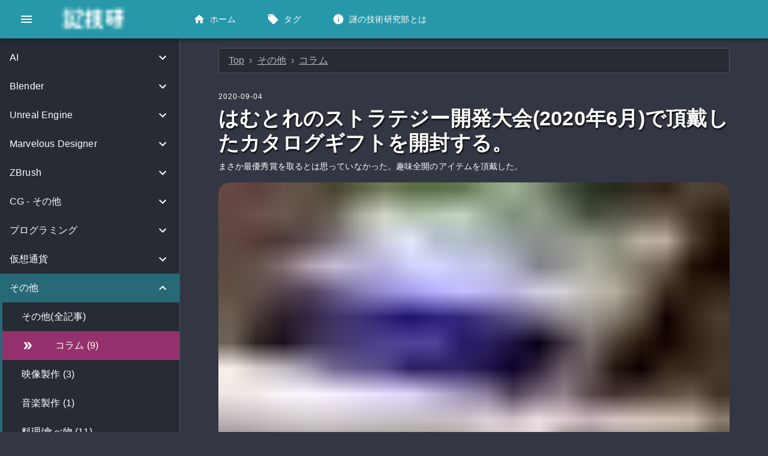

--- FILE ---
content_type: text/html; charset=UTF-8
request_url: https://www.ultra-noob.com/blog/2020/161/
body_size: 43712
content:
<!DOCTYPE html><html lang="ja"><head><meta charSet="utf-8"/><meta http-equiv="x-ua-compatible" content="ie=edge"/><meta name="viewport" content="width=device-width, initial-scale=1, shrink-to-fit=no"/><script async="" src="https://pagead2.googlesyndication.com/pagead/js/adsbygoogle.js?client=ca-pub-6688616642857716" crossorigin="anonymous"></script><link rel="preconnect dns-prefetch" href="//googleads.g.doubleclick.net"/><link rel="preconnect dns-prefetch" href="//www.googletagservices.com"/><link rel="preconnect dns-prefetch" href="//partner.googleadservices.com"/><link rel="preconnect dns-prefetch" href="//tpc.googlesyndication.com"/><link rel="preconnect dns-prefetch" href="//p4-dubyemvouqnso-3oydfxzpesg4zm4m-if-v6exp3-v4.metric.gstatic.com"/><meta name="generator" content="Gatsby 5.12.4"/><meta name="description" content="まさか最優秀賞を取るとは思っていなかった。趣味全開のアイテムを頂戴した。" data-gatsby-head="true"/><meta property="og:description" content="まさか最優秀賞を取るとは思っていなかった。趣味全開のアイテムを頂戴した。" data-gatsby-head="true"/><meta property="og:title" content="はむとれのストラテジー開発大会(2020年6月)で頂戴したカタログギフトを開封する。 | 謎の技術研究部" data-gatsby-head="true"/><meta property="og:description" content="まさか最優秀賞を取るとは思っていなかった。趣味全開のアイテムを頂戴した。" data-gatsby-head="true"/><meta property="og:type" content="website" data-gatsby-head="true"/><meta property="og:image" content="https://www.ultra-noob.com/static/180d4af2f10bacc11e07dd55fc5070e5/6d75f/fountain_pan_hamutore.jpg" data-gatsby-head="true"/><meta name="twitter:card" content="summary_large_image" data-gatsby-head="true"/><meta name="twitter:creator" content="@CrypticToilet" data-gatsby-head="true"/><meta name="twitter:title" content="はむとれのストラテジー開発大会(2020年6月)で頂戴したカタログギフトを開封する。 | 謎の技術研究部" data-gatsby-head="true"/><meta name="twitter:description" content="まさか最優秀賞を取るとは思っていなかった。趣味全開のアイテムを頂戴した。" data-gatsby-head="true"/><meta name="twitter:image" content="https://www.ultra-noob.com/static/180d4af2f10bacc11e07dd55fc5070e5/6d75f/fountain_pan_hamutore.jpg" data-gatsby-head="true"/><style data-href="/styles.cb13d6c885a942362fb0.css" data-identity="gatsby-global-css">code[class*=language-],pre[class*=language-]{word-wrap:normal;background:none;color:#ccc;font-family:Consolas,Monaco,Andale Mono,Ubuntu Mono,monospace;font-size:1em;-webkit-hyphens:none;hyphens:none;line-height:1.5;tab-size:4;text-align:left;white-space:pre;word-break:normal;word-spacing:normal}pre[class*=language-]{margin:.5em 0;overflow:auto;padding:1em}:not(pre)>code[class*=language-],pre[class*=language-]{background:#2d2d2d}:not(pre)>code[class*=language-]{border-radius:.3em;padding:.1em;white-space:normal}.token.block-comment,.token.cdata,.token.comment,.token.doctype,.token.prolog{color:#999}.token.punctuation{color:#ccc}.token.attr-name,.token.deleted,.token.namespace,.token.tag{color:#e2777a}.token.function-name{color:#6196cc}.token.boolean,.token.function,.token.number{color:#f08d49}.token.class-name,.token.constant,.token.property,.token.symbol{color:#f8c555}.token.atrule,.token.builtin,.token.important,.token.keyword,.token.selector{color:#cc99cd}.token.attr-value,.token.char,.token.regex,.token.string,.token.variable{color:#7ec699}.token.entity,.token.operator,.token.url{color:#67cdcc}.token.bold,.token.important{font-weight:700}.token.italic{font-style:italic}.token.entity{cursor:help}.token.inserted{color:green}.gsc-control-cse{background-color:transparent!important;border-color:transparent!important}.gsc-input-box{border:0;border-color:#fff!important;border-radius:20px 20px 20px 20px!important;height:33px;padding:0!important}.gsc-search-button{border-radius:20px 20px 20px 20px!important;height:33px}</style><style data-emotion="css-global d12fs5">html{-webkit-font-smoothing:antialiased;-moz-osx-font-smoothing:grayscale;box-sizing:border-box;-webkit-text-size-adjust:100%;}*,*::before,*::after{box-sizing:inherit;}strong,b{font-weight:700;}body{margin:0;color:#FFFFFF;font-family:"Roboto","Helvetica","Arial",sans-serif;font-weight:400;font-size:1rem;line-height:1.5;letter-spacing:0.00938em;background-color:#323743;}@media print{body{background-color:#fff;}}body::backdrop{background-color:#323743;}::-webkit-scrollbar{width:18px;}::-webkit-scrollbar-thumb{background-color:#276976;border-radius:8px;border-right:4px solid transparent;border-left:4px solid transparent;-webkit-background-clip:padding-box;background-clip:padding-box;}::-webkit-scrollbar-track{margin-top:4px;margin-bottom:4px;}</style><style data-emotion="css k008qs 13ag7uj i6s8oy v3z1wi 1wxaqej 1qge724 7zspmb vubbuv 1ppiilh unrwyh 1h77wgb j1dlyx 6xugel ga9vvy wqleis 1t4himu 1c0cfyw 1xigl27 x1f7u9 nhb8h9 1i1yl23 3mf706 1whxuhf lofix8 4cxybv 2guur6 c7dfze 12ds6uu 1ynyhby 18glq0r kldaxm 62tb6h 1fhnzil fc2kxn wze2wk 164r41r 6dqhep 9iedg7 aqr25v u6m31t hjmalu 3vlblt e0qqu3 mn8zli 1jegplw 1wcczx 16rlg6l 1b8y91 12z0wuy lsbywk 15s8k9h 17euer7 1dwe316 s4xrxs 10g94i5 1w6xb5o 1tu59u4 l4bdv4 hjoo59 132ncjt 5w4cce 1q4vw4d q0stp5 1v8x7dw 13qun82 inkfg3 1tsvksn yb0lig x1v49x 73a5t9 hboir5 8atqhb 1uzmcsd 72oarl 1f8bwsm 1m0ycya idclpb 14tqbo1 140e0a 1i7seeh gasom6 14pn1pp">.css-k008qs{display:-webkit-box;display:-webkit-flex;display:-ms-flexbox;display:flex;}.css-13ag7uj{background-color:#272B34;color:#FFFFFF;-webkit-transition:box-shadow 300ms cubic-bezier(0.4, 0, 0.2, 1) 0ms;transition:box-shadow 300ms cubic-bezier(0.4, 0, 0.2, 1) 0ms;box-shadow:0px 2px 4px -1px rgba(0,0,0,0.2),0px 4px 5px 0px rgba(0,0,0,0.14),0px 1px 10px 0px rgba(0,0,0,0.12);display:-webkit-box;display:-webkit-flex;display:-ms-flexbox;display:flex;-webkit-flex-direction:column;-ms-flex-direction:column;flex-direction:column;width:100%;box-sizing:border-box;-webkit-flex-shrink:0;-ms-flex-negative:0;flex-shrink:0;position:fixed;z-index:1100;top:0;left:auto;right:0;background-color:#2698A9;color:#fff;z-index:1201;}@media print{.css-13ag7uj{position:absolute;}}.css-i6s8oy{position:relative;display:-webkit-box;display:-webkit-flex;display:-ms-flexbox;display:flex;-webkit-align-items:center;-webkit-box-align:center;-ms-flex-align:center;align-items:center;padding-left:16px;padding-right:16px;min-height:56px;}@media (min-width:600px){.css-i6s8oy{padding-left:24px;padding-right:24px;}}@media (min-width:0px){@media (orientation: landscape){.css-i6s8oy{min-height:48px;}}}@media (min-width:600px){.css-i6s8oy{min-height:64px;}}.css-v3z1wi{box-sizing:border-box;display:-webkit-box;display:-webkit-flex;display:-ms-flexbox;display:flex;-webkit-box-flex-wrap:wrap;-webkit-flex-wrap:wrap;-ms-flex-wrap:wrap;flex-wrap:wrap;width:100%;-webkit-flex-direction:row;-ms-flex-direction:row;flex-direction:row;-webkit-align-items:center;-webkit-box-align:center;-ms-flex-align:center;align-items:center;}.css-1wxaqej{box-sizing:border-box;margin:0;-webkit-flex-direction:row;-ms-flex-direction:row;flex-direction:row;}.css-1qge724{box-sizing:border-box;display:-webkit-box;display:-webkit-flex;display:-ms-flexbox;display:flex;-webkit-box-flex-wrap:wrap;-webkit-flex-wrap:wrap;-ms-flex-wrap:wrap;flex-wrap:wrap;width:100%;-webkit-flex-direction:row;-ms-flex-direction:row;flex-direction:row;}@media (min-width:1200px){.css-1qge724{padding-right:80px;}}.css-7zspmb{display:-webkit-inline-box;display:-webkit-inline-flex;display:-ms-inline-flexbox;display:inline-flex;-webkit-align-items:center;-webkit-box-align:center;-ms-flex-align:center;align-items:center;-webkit-box-pack:center;-ms-flex-pack:center;-webkit-justify-content:center;justify-content:center;position:relative;box-sizing:border-box;-webkit-tap-highlight-color:transparent;background-color:transparent;outline:0;border:0;margin:0;border-radius:0;padding:0;cursor:pointer;-webkit-user-select:none;-moz-user-select:none;-ms-user-select:none;user-select:none;vertical-align:middle;-moz-appearance:none;-webkit-appearance:none;-webkit-text-decoration:none;text-decoration:none;color:inherit;text-align:center;-webkit-flex:0 0 auto;-ms-flex:0 0 auto;flex:0 0 auto;font-size:1.5rem;padding:8px;border-radius:50%;overflow:visible;color:rgba(0, 0, 0, 0.54);-webkit-transition:background-color 150ms cubic-bezier(0.4, 0, 0.2, 1) 0ms;transition:background-color 150ms cubic-bezier(0.4, 0, 0.2, 1) 0ms;margin-left:-12px;color:inherit;margin-right:16px;margin-left:0px;}.css-7zspmb::-moz-focus-inner{border-style:none;}.css-7zspmb.Mui-disabled{pointer-events:none;cursor:default;}@media print{.css-7zspmb{-webkit-print-color-adjust:exact;color-adjust:exact;}}.css-7zspmb:hover{background-color:rgba(0, 0, 0, 0.04);}@media (hover: none){.css-7zspmb:hover{background-color:transparent;}}.css-7zspmb.Mui-disabled{background-color:transparent;color:rgba(0, 0, 0, 0.26);}.css-vubbuv{-webkit-user-select:none;-moz-user-select:none;-ms-user-select:none;user-select:none;width:1em;height:1em;display:inline-block;fill:currentColor;-webkit-flex-shrink:0;-ms-flex-negative:0;flex-shrink:0;-webkit-transition:fill 200ms cubic-bezier(0.4, 0, 0.2, 1) 0ms;transition:fill 200ms cubic-bezier(0.4, 0, 0.2, 1) 0ms;font-size:1.5rem;}.css-1ppiilh{display:-webkit-inline-box;display:-webkit-inline-flex;display:-ms-inline-flexbox;display:inline-flex;-webkit-align-items:center;-webkit-box-align:center;-ms-flex-align:center;align-items:center;-webkit-box-pack:center;-ms-flex-pack:center;-webkit-justify-content:center;justify-content:center;position:relative;box-sizing:border-box;-webkit-tap-highlight-color:transparent;background-color:transparent;outline:0;border:0;margin:0;border-radius:0;padding:0;cursor:pointer;-webkit-user-select:none;-moz-user-select:none;-ms-user-select:none;user-select:none;vertical-align:middle;-moz-appearance:none;-webkit-appearance:none;-webkit-text-decoration:none;text-decoration:none;color:inherit;font-family:"Roboto","Helvetica","Arial",sans-serif;font-weight:500;font-size:0.9375rem;line-height:1.75;letter-spacing:0.02857em;text-transform:uppercase;min-width:64px;padding:8px 22px;border-radius:4px;-webkit-transition:background-color 250ms cubic-bezier(0.4, 0, 0.2, 1) 0ms,box-shadow 250ms cubic-bezier(0.4, 0, 0.2, 1) 0ms,border-color 250ms cubic-bezier(0.4, 0, 0.2, 1) 0ms,color 250ms cubic-bezier(0.4, 0, 0.2, 1) 0ms;transition:background-color 250ms cubic-bezier(0.4, 0, 0.2, 1) 0ms,box-shadow 250ms cubic-bezier(0.4, 0, 0.2, 1) 0ms,border-color 250ms cubic-bezier(0.4, 0, 0.2, 1) 0ms,color 250ms cubic-bezier(0.4, 0, 0.2, 1) 0ms;color:#fff;background-color:#2698A9;box-shadow:0px 3px 1px -2px rgba(0,0,0,0.2),0px 2px 2px 0px rgba(0,0,0,0.14),0px 1px 5px 0px rgba(0,0,0,0.12);box-shadow:none;width:150px;}.css-1ppiilh::-moz-focus-inner{border-style:none;}.css-1ppiilh.Mui-disabled{pointer-events:none;cursor:default;}@media print{.css-1ppiilh{-webkit-print-color-adjust:exact;color-adjust:exact;}}.css-1ppiilh:hover{-webkit-text-decoration:none;text-decoration:none;background-color:#00ACC1;box-shadow:0px 2px 4px -1px rgba(0,0,0,0.2),0px 4px 5px 0px rgba(0,0,0,0.14),0px 1px 10px 0px rgba(0,0,0,0.12);}@media (hover: none){.css-1ppiilh:hover{background-color:#2698A9;}}.css-1ppiilh:active{box-shadow:0px 5px 5px -3px rgba(0,0,0,0.2),0px 8px 10px 1px rgba(0,0,0,0.14),0px 3px 14px 2px rgba(0,0,0,0.12);}.css-1ppiilh.Mui-focusVisible{box-shadow:0px 3px 5px -1px rgba(0,0,0,0.2),0px 6px 10px 0px rgba(0,0,0,0.14),0px 1px 18px 0px rgba(0,0,0,0.12);}.css-1ppiilh.Mui-disabled{color:rgba(0, 0, 0, 0.26);box-shadow:none;background-color:rgba(0, 0, 0, 0.12);}.css-1ppiilh:hover{box-shadow:none;}.css-1ppiilh.Mui-focusVisible{box-shadow:none;}.css-1ppiilh:active{box-shadow:none;}.css-1ppiilh.Mui-disabled{box-shadow:none;}.css-unrwyh{box-sizing:border-box;margin:0;-webkit-flex-direction:row;-ms-flex-direction:row;flex-direction:row;}@media (max-width:1199.95px){.css-unrwyh{display:none;}}.css-1h77wgb{box-sizing:border-box;display:-webkit-box;display:-webkit-flex;display:-ms-flexbox;display:flex;-webkit-box-flex-wrap:wrap;-webkit-flex-wrap:wrap;-ms-flex-wrap:wrap;flex-wrap:wrap;width:100%;-webkit-flex-direction:row;-ms-flex-direction:row;flex-direction:row;margin-top:-24px;width:calc(100% + 24px);margin-left:-24px;}.css-1h77wgb>.MuiGrid-item{padding-top:24px;}.css-1h77wgb>.MuiGrid-item{padding-left:24px;}.css-j1dlyx{display:-webkit-inline-box;display:-webkit-inline-flex;display:-ms-inline-flexbox;display:inline-flex;-webkit-align-items:center;-webkit-box-align:center;-ms-flex-align:center;align-items:center;-webkit-box-pack:center;-ms-flex-pack:center;-webkit-justify-content:center;justify-content:center;position:relative;box-sizing:border-box;-webkit-tap-highlight-color:transparent;background-color:transparent;outline:0;border:0;margin:0;border-radius:0;padding:0;cursor:pointer;-webkit-user-select:none;-moz-user-select:none;-ms-user-select:none;user-select:none;vertical-align:middle;-moz-appearance:none;-webkit-appearance:none;-webkit-text-decoration:none;text-decoration:none;color:inherit;font-family:"Roboto","Helvetica","Arial",sans-serif;font-weight:500;font-size:0.875rem;line-height:1.75;letter-spacing:0.02857em;text-transform:uppercase;min-width:64px;padding:6px 16px;border-radius:4px;-webkit-transition:background-color 250ms cubic-bezier(0.4, 0, 0.2, 1) 0ms,box-shadow 250ms cubic-bezier(0.4, 0, 0.2, 1) 0ms,border-color 250ms cubic-bezier(0.4, 0, 0.2, 1) 0ms,color 250ms cubic-bezier(0.4, 0, 0.2, 1) 0ms;transition:background-color 250ms cubic-bezier(0.4, 0, 0.2, 1) 0ms,box-shadow 250ms cubic-bezier(0.4, 0, 0.2, 1) 0ms,border-color 250ms cubic-bezier(0.4, 0, 0.2, 1) 0ms,color 250ms cubic-bezier(0.4, 0, 0.2, 1) 0ms;color:#fff;background-color:#2698A9;box-shadow:0px 3px 1px -2px rgba(0,0,0,0.2),0px 2px 2px 0px rgba(0,0,0,0.14),0px 1px 5px 0px rgba(0,0,0,0.12);box-shadow:none;}.css-j1dlyx::-moz-focus-inner{border-style:none;}.css-j1dlyx.Mui-disabled{pointer-events:none;cursor:default;}@media print{.css-j1dlyx{-webkit-print-color-adjust:exact;color-adjust:exact;}}.css-j1dlyx:hover{-webkit-text-decoration:none;text-decoration:none;background-color:#00ACC1;box-shadow:0px 2px 4px -1px rgba(0,0,0,0.2),0px 4px 5px 0px rgba(0,0,0,0.14),0px 1px 10px 0px rgba(0,0,0,0.12);}@media (hover: none){.css-j1dlyx:hover{background-color:#2698A9;}}.css-j1dlyx:active{box-shadow:0px 5px 5px -3px rgba(0,0,0,0.2),0px 8px 10px 1px rgba(0,0,0,0.14),0px 3px 14px 2px rgba(0,0,0,0.12);}.css-j1dlyx.Mui-focusVisible{box-shadow:0px 3px 5px -1px rgba(0,0,0,0.2),0px 6px 10px 0px rgba(0,0,0,0.14),0px 1px 18px 0px rgba(0,0,0,0.12);}.css-j1dlyx.Mui-disabled{color:rgba(0, 0, 0, 0.26);box-shadow:none;background-color:rgba(0, 0, 0, 0.12);}.css-j1dlyx:hover{box-shadow:none;}.css-j1dlyx.Mui-focusVisible{box-shadow:none;}.css-j1dlyx:active{box-shadow:none;}.css-j1dlyx.Mui-disabled{box-shadow:none;}.css-6xugel{display:inherit;margin-right:8px;margin-left:-4px;}.css-6xugel>*:nth-of-type(1){font-size:20px;}.css-ga9vvy{box-sizing:border-box;margin:0;-webkit-flex-direction:row;-ms-flex-direction:row;flex-direction:row;-webkit-box-flex:1;-webkit-flex-grow:1;-ms-flex-positive:1;flex-grow:1;}@media (max-width:1199.95px){.css-ga9vvy{display:none;}}.css-wqleis{-webkit-box-flex:1;-webkit-flex-grow:1;-ms-flex-positive:1;flex-grow:1;padding-top:16px;}@media (min-width:900px){.css-wqleis{padding:16px;margin-left:300px;}}@media (min-width:1536px){.css-1t4himu{margin-right:25%;}}@media (max-width:899.95px){.css-1t4himu{margin-right:0px;}}.css-1c0cfyw{width:100%;margin-left:auto;box-sizing:border-box;margin-right:auto;display:block;padding-left:16px;padding-right:16px;}@media (min-width:600px){.css-1c0cfyw{padding-left:24px;padding-right:24px;}}@media (min-width:900px){.css-1c0cfyw{max-width:900px;}}.css-1xigl27{background-color:#272B34;color:#FFFFFF;-webkit-transition:box-shadow 300ms cubic-bezier(0.4, 0, 0.2, 1) 0ms;transition:box-shadow 300ms cubic-bezier(0.4, 0, 0.2, 1) 0ms;border-radius:4px;border:1px solid #52555D;margin-bottom:16px;padding:8px;padding-left:16px;}.css-x1f7u9{margin:0;font-family:"Roboto","Helvetica","Arial",sans-serif;font-weight:400;font-size:1rem;line-height:1.5;letter-spacing:0.00938em;color:#B2B9BF;}.css-nhb8h9{display:-webkit-box;display:-webkit-flex;display:-ms-flexbox;display:flex;-webkit-box-flex-wrap:wrap;-webkit-flex-wrap:wrap;-ms-flex-wrap:wrap;flex-wrap:wrap;-webkit-align-items:center;-webkit-box-align:center;-ms-flex-align:center;align-items:center;padding:0;margin:0;list-style:none;}.css-1i1yl23{margin:0;font:inherit;color:inherit;-webkit-text-decoration:underline;text-decoration:underline;color:inherit;}.css-1i1yl23:hover{text-decoration-color:inherit;}.css-3mf706{display:-webkit-box;display:-webkit-flex;display:-ms-flexbox;display:flex;-webkit-user-select:none;-moz-user-select:none;-ms-user-select:none;user-select:none;margin-left:8px;margin-right:8px;}.css-1whxuhf{padding-bottom:8px;padding-top:8px;}.css-lofix8{margin:0;font-family:"Roboto","Helvetica","Arial",sans-serif;font-weight:400;font-size:0.75rem;line-height:2.66;letter-spacing:0.08333em;text-transform:uppercase;}.css-4cxybv{padding-bottom:8px;}.css-2guur6{margin:0;font-family:"Roboto","Helvetica","Arial",sans-serif;font-weight:400;font-size:2.125rem;line-height:1.235;letter-spacing:0.00735em;font-weight:700;display:-webkit-box;display:-webkit-flex;display:-ms-flexbox;display:flex;-webkit-align-items:center;-webkit-box-align:center;-ms-flex-align:center;align-items:center;text-shadow:1px 2px 3px black;}.css-c7dfze{margin:0;font-family:"Roboto","Helvetica","Arial",sans-serif;font-weight:500;font-size:0.875rem;line-height:1.57;letter-spacing:0.00714em;}.css-12ds6uu{box-sizing:border-box;display:-webkit-box;display:-webkit-flex;display:-ms-flexbox;display:flex;-webkit-box-flex-wrap:wrap;-webkit-flex-wrap:wrap;-ms-flex-wrap:wrap;flex-wrap:wrap;width:100%;-webkit-flex-direction:row;-ms-flex-direction:row;flex-direction:row;-webkit-align-items:center;-webkit-box-align:center;-ms-flex-align:center;align-items:center;-webkit-box-pack:end;-ms-flex-pack:end;-webkit-justify-content:flex-end;justify-content:flex-end;}.css-1ynyhby{margin:8px;}.css-18glq0r .yomitobashi{position:relative;margin:2em 0;padding:0.5em 2em;border:dotted 2px #9BD1E6;border-radius:12px;}.css-18glq0r .yomitobashi ul{border:0px;padding:0.5rem;margin:0px 0px 0px 0px;}.css-18glq0r .yomitobashi::before{content:"読み飛ばしOK";position:absolute;display:inline-block;top:-13px;left:10px;padding:0 9px;line-height:1;background:#323743;color:#9BD1E6;font-weight:700;}.css-18glq0r .hosoku{position:relative;border:dashed 1px #B2B9BF;border-radius:12px;margin:2em 0;padding:0.5em 2em;display:block;}.css-18glq0r .hosoku::before{content:"NOTE";position:absolute;display:inline-block;top:-13px;left:10px;padding:4px 9px;line-height:1;background:#323743;color:#B2B9BF;font-weight:700;}.css-18glq0r .hosoku.koushin::before{content:"更新";}.css-18glq0r .hosoku.tuiki::before{content:"追記";}.css-18glq0r a.autolinkHeaders{fill:white;height:100%;display:inline-block;-webkit-box-pack:center;-ms-flex-pack:center;-webkit-justify-content:center;justify-content:center;-webkit-align-items:center;-webkit-box-align:center;-ms-flex-align:center;align-items:center;margin-left:0.5rem;}.css-18glq0r a{color:#64b5f6;}.css-18glq0r a:hover{color:#83c3f7;}.css-18glq0r a:visited{color:#467eac;}.css-18glq0r ol{border:hidden #423F4D;background-color:#2A2E38;padding:2rem;margin:20px auto;border-radius:0;}.css-18glq0r ul{border:hidden #423F4D;background-color:#2A2E38;padding:2rem;margin:20px auto;border-radius:0;}.css-18glq0r ul li ul{border:0px;padding:0.5rem;margin:0px 0px 0px 0px;}.css-18glq0r li{padding:0.3rem;margin-left:20px;padding-left:20px;}.css-18glq0r li code{background-color:#17191F;}.css-18glq0r blockquote{display:block;background-color:#324043;padding:15px 20px 15px 45px;margin:0 0 10px;position:relative;box-shadow:0 2px 4px rgba(0, 0, 0, 0.14);overflow-x:auto;}.css-18glq0r h1{margin-top:2rem;padding:1rem 2rem;border-left:10px solid;border-radius:10px;border-color:#C64191;background:#272B34;}.css-18glq0r h1 code{background-color:#17191F;}.css-18glq0r h2{padding:0.5rem 0.5rem;border-bottom:2px solid;border-color:#ACFCD9;}.css-18glq0r h3{padding:0rem 1rem;border-left:5px solid;border-color:#ACFCD9;}.css-18glq0r table{border-collapse:collapse;border:solid 2px#B2B9BF;table-layout:fixed;width:100%;}.css-18glq0r table th{border:dashed 1px#8C95A9;padding:16px;background-color:#272B34;}.css-18glq0r table td{border:dashed 1px#8C95A9;padding:8px;}.css-18glq0r strong{background:linear-gradient(transparent 80%, #94316C 80%);}.css-18glq0r video{display:block;height:auto;max-height:500px;}.css-kldaxm{margin:0;-webkit-flex-shrink:0;-ms-flex-negative:0;flex-shrink:0;border-width:0;border-style:solid;border-color:#52555D;border-bottom-width:thin;margin:16px;}.css-62tb6h{background-color:#272B34;color:#FFFFFF;-webkit-transition:box-shadow 300ms cubic-bezier(0.4, 0, 0.2, 1) 0ms;transition:box-shadow 300ms cubic-bezier(0.4, 0, 0.2, 1) 0ms;border-radius:4px;border:1px solid #52555D;padding:8px;margin-top:16px;}.css-1fhnzil{margin-left:8px;display:-webkit-box;display:-webkit-flex;display:-ms-flexbox;display:flex;-webkit-align-items:center;-webkit-box-align:center;-ms-flex-align:center;align-items:center;-webkit-box-flex-wrap:wrap;-webkit-flex-wrap:wrap;-ms-flex-wrap:wrap;flex-wrap:wrap;width:100%;}.css-fc2kxn{margin:0;font-family:"Roboto","Helvetica","Arial",sans-serif;font-weight:400;font-size:1rem;line-height:1.75;letter-spacing:0.00938em;margin-bottom:0.35em;margin:8px;margin-right:8px;}.css-wze2wk{margin:0;-webkit-flex-shrink:0;-ms-flex-negative:0;flex-shrink:0;border-width:0;border-style:solid;border-color:#52555D;border-bottom-width:thin;}.css-164r41r{margin-top:8px;}.css-6dqhep{display:-webkit-inline-box;display:-webkit-inline-flex;display:-ms-inline-flexbox;display:inline-flex;-webkit-align-items:center;-webkit-box-align:center;-ms-flex-align:center;align-items:center;-webkit-box-pack:center;-ms-flex-pack:center;-webkit-justify-content:center;justify-content:center;position:relative;box-sizing:border-box;-webkit-tap-highlight-color:transparent;background-color:transparent;outline:0;border:0;margin:0;border-radius:0;padding:0;cursor:pointer;-webkit-user-select:none;-moz-user-select:none;-ms-user-select:none;user-select:none;vertical-align:middle;-moz-appearance:none;-webkit-appearance:none;-webkit-text-decoration:none;text-decoration:none;color:inherit;max-width:100%;font-family:"Roboto","Helvetica","Arial",sans-serif;font-size:0.8125rem;display:-webkit-inline-box;display:-webkit-inline-flex;display:-ms-inline-flexbox;display:inline-flex;-webkit-align-items:center;-webkit-box-align:center;-ms-flex-align:center;align-items:center;-webkit-box-pack:center;-ms-flex-pack:center;-webkit-justify-content:center;justify-content:center;height:32px;color:#FFFFFF;background-color:rgba(0, 0, 0, 0.08);border-radius:16px;white-space:nowrap;-webkit-transition:background-color 300ms cubic-bezier(0.4, 0, 0.2, 1) 0ms,box-shadow 300ms cubic-bezier(0.4, 0, 0.2, 1) 0ms;transition:background-color 300ms cubic-bezier(0.4, 0, 0.2, 1) 0ms,box-shadow 300ms cubic-bezier(0.4, 0, 0.2, 1) 0ms;outline:0;-webkit-text-decoration:none;text-decoration:none;border:0;padding:0;vertical-align:middle;box-sizing:border-box;-webkit-user-select:none;-moz-user-select:none;-ms-user-select:none;user-select:none;-webkit-tap-highlight-color:transparent;cursor:pointer;background-color:transparent;border:1px solid #bdbdbd;margin:4px;}.css-6dqhep::-moz-focus-inner{border-style:none;}.css-6dqhep.Mui-disabled{pointer-events:none;cursor:default;}@media print{.css-6dqhep{-webkit-print-color-adjust:exact;color-adjust:exact;}}.css-6dqhep.Mui-disabled{opacity:0.38;pointer-events:none;}.css-6dqhep .MuiChip-avatar{margin-left:5px;margin-right:-6px;width:24px;height:24px;color:#616161;font-size:0.75rem;}.css-6dqhep .MuiChip-avatarColorPrimary{color:#fff;background-color:#00ACC1;}.css-6dqhep .MuiChip-avatarColorSecondary{color:#fff;background-color:rgb(138, 45, 101);}.css-6dqhep .MuiChip-avatarSmall{margin-left:4px;margin-right:-4px;width:18px;height:18px;font-size:0.625rem;}.css-6dqhep .MuiChip-icon{margin-left:5px;margin-right:-6px;color:#616161;}.css-6dqhep .MuiChip-deleteIcon{-webkit-tap-highlight-color:transparent;color:rgba(255, 255, 255, 0.26);font-size:22px;cursor:pointer;margin:0 5px 0 -6px;}.css-6dqhep .MuiChip-deleteIcon:hover{color:rgba(255, 255, 255, 0.4);}.css-6dqhep:hover{background-color:rgba(0, 0, 0, 0.12);}.css-6dqhep.Mui-focusVisible{background-color:rgba(0, 0, 0, 0.2);}.css-6dqhep:active{box-shadow:0px 2px 1px -1px rgba(0,0,0,0.2),0px 1px 1px 0px rgba(0,0,0,0.14),0px 1px 3px 0px rgba(0,0,0,0.12);}.css-6dqhep.MuiChip-clickable:hover{background-color:rgba(0, 0, 0, 0.04);}.css-6dqhep.Mui-focusVisible{background-color:rgba(0, 0, 0, 0.12);}.css-6dqhep .MuiChip-avatar{margin-left:4px;}.css-6dqhep .MuiChip-avatarSmall{margin-left:2px;}.css-6dqhep .MuiChip-icon{margin-left:4px;}.css-6dqhep .MuiChip-iconSmall{margin-left:2px;}.css-6dqhep .MuiChip-deleteIcon{margin-right:5px;}.css-6dqhep .MuiChip-deleteIconSmall{margin-right:3px;}.css-6dqhep.css-6dqhep:hover{background-color:#2698A9;}.css-6dqhep.css-6dqhep:focus{background-color:#2698A9;}.css-9iedg7{overflow:hidden;text-overflow:ellipsis;padding-left:12px;padding-right:12px;white-space:nowrap;}.css-aqr25v{background-color:#272B34;color:#FFFFFF;-webkit-transition:box-shadow 300ms cubic-bezier(0.4, 0, 0.2, 1) 0ms;transition:box-shadow 300ms cubic-bezier(0.4, 0, 0.2, 1) 0ms;border-radius:4px;border:1px solid #52555D;padding:8px;margin-top:16px;}.css-u6m31t{margin-left:8px;display:-webkit-box;display:-webkit-flex;display:-ms-flexbox;display:flex;-webkit-align-items:center;-webkit-box-align:center;-ms-flex-align:center;align-items:center;-webkit-box-flex-wrap:wrap;-webkit-flex-wrap:wrap;-ms-flex-wrap:wrap;flex-wrap:wrap;width:100%;}.css-hjmalu{-webkit-user-select:none;-moz-user-select:none;-ms-user-select:none;user-select:none;width:1em;height:1em;display:inline-block;fill:currentColor;-webkit-flex-shrink:0;-ms-flex-negative:0;flex-shrink:0;-webkit-transition:fill 200ms cubic-bezier(0.4, 0, 0.2, 1) 0ms;transition:fill 200ms cubic-bezier(0.4, 0, 0.2, 1) 0ms;font-size:1.5rem;margin-right:8px;}.css-3vlblt{margin:0;font-family:"Roboto","Helvetica","Arial",sans-serif;font-weight:400;font-size:1rem;line-height:1.75;letter-spacing:0.00938em;margin-bottom:0.35em;}.css-e0qqu3{box-sizing:border-box;display:-webkit-box;display:-webkit-flex;display:-ms-flexbox;display:flex;-webkit-box-flex-wrap:wrap;-webkit-flex-wrap:wrap;-ms-flex-wrap:wrap;flex-wrap:wrap;width:100%;-webkit-flex-direction:row;-ms-flex-direction:row;flex-direction:row;-webkit-box-pack:start;-ms-flex-pack:start;-webkit-justify-content:flex-start;justify-content:flex-start;-webkit-align-items:center;-webkit-box-align:center;-ms-flex-align:center;align-items:center;padding:8px;}.css-mn8zli{box-sizing:border-box;margin:0;-webkit-flex-direction:row;-ms-flex-direction:row;flex-direction:row;margin-right:24px;}.css-1jegplw{margin:0;font:inherit;color:#2698A9;-webkit-text-decoration:underline;text-decoration:underline;text-decoration-color:rgba(38, 152, 169, 0.4);}.css-1jegplw:hover{text-decoration-color:inherit;}.css-1wcczx{position:relative;display:-webkit-box;display:-webkit-flex;display:-ms-flexbox;display:flex;-webkit-align-items:center;-webkit-box-align:center;-ms-flex-align:center;align-items:center;-webkit-box-pack:center;-ms-flex-pack:center;-webkit-justify-content:center;justify-content:center;-webkit-flex-shrink:0;-ms-flex-negative:0;flex-shrink:0;width:40px;height:40px;font-family:"Roboto","Helvetica","Arial",sans-serif;font-size:1.25rem;line-height:1;border-radius:50%;overflow:hidden;-webkit-user-select:none;-moz-user-select:none;-ms-user-select:none;user-select:none;color:#323743;background-color:#bdbdbd;height:60px;width:60px;}.css-16rlg6l{margin:0;font-family:"Roboto","Helvetica","Arial",sans-serif;font-weight:400;font-size:1rem;line-height:1.75;letter-spacing:0.00938em;}.css-1b8y91{margin:0;font-family:"Roboto","Helvetica","Arial",sans-serif;font-weight:400;font-size:0.875rem;line-height:1.43;letter-spacing:0.01071em;margin-bottom:0.35em;}.css-12z0wuy{margin-right:8px;}.css-lsbywk{margin:0;-webkit-flex-shrink:0;-ms-flex-negative:0;flex-shrink:0;border-width:0;border-style:solid;border-color:#52555D;border-bottom-width:thin;margin:24px;}.css-15s8k9h{margin:0;font-family:"Roboto","Helvetica","Arial",sans-serif;font-weight:500;font-size:0.875rem;line-height:1.57;letter-spacing:0.00714em;-webkit-box-flex:1;-webkit-flex-grow:1;-ms-flex-positive:1;flex-grow:1;text-align:center;}.css-17euer7{-webkit-flex:0 0 auto;-ms-flex:0 0 auto;flex:0 0 auto;width:470px;-webkit-flex-shrink:0;-ms-flex-negative:0;flex-shrink:0;}.css-17euer7 .MuiPaper-root{background-color:#323743;}.css-17euer7 .MuiDrawer-paper{width:470px;border:0px solid;}.css-1dwe316{background-color:#272B34;color:#FFFFFF;-webkit-transition:box-shadow 300ms cubic-bezier(0.4, 0, 0.2, 1) 0ms;transition:box-shadow 300ms cubic-bezier(0.4, 0, 0.2, 1) 0ms;box-shadow:none;overflow-y:auto;display:-webkit-box;display:-webkit-flex;display:-ms-flexbox;display:flex;-webkit-flex-direction:column;-ms-flex-direction:column;flex-direction:column;height:100%;-webkit-flex:1 0 auto;-ms-flex:1 0 auto;flex:1 0 auto;z-index:1200;-webkit-overflow-scrolling:touch;position:fixed;top:0;outline:0;right:0;border-left:1px solid #52555D;}.css-s4xrxs{padding-top:24px;margin-bottom:8px;}.css-10g94i5{background-color:#272B34;color:#FFFFFF;-webkit-transition:box-shadow 300ms cubic-bezier(0.4, 0, 0.2, 1) 0ms;transition:box-shadow 300ms cubic-bezier(0.4, 0, 0.2, 1) 0ms;border-radius:4px;width:160px;height:500px;background-color:inherit;}.css-1w6xb5o{display:none;}@media (min-width:1536px){.css-1w6xb5o{display:-webkit-box;display:-webkit-flex;display:-ms-flexbox;display:flex;}}.css-1tu59u4{-webkit-flex:0 0 auto;-ms-flex:0 0 auto;flex:0 0 auto;}.css-l4bdv4{width:100%;margin-left:auto;box-sizing:border-box;margin-right:auto;display:block;padding-left:16px;padding-right:16px;overflow:auto;width:300px;}@media (min-width:600px){.css-l4bdv4{padding-left:24px;padding-right:24px;}}@media (min-width:1200px){.css-l4bdv4{max-width:1200px;}}.css-hjoo59{padding-top:24px;margin-bottom:8px;display:-webkit-box;display:-webkit-flex;display:-ms-flexbox;display:flex;-webkit-align-items:center;-webkit-box-align:center;-ms-flex-align:center;align-items:center;-webkit-box-flex-wrap:wrap;-webkit-flex-wrap:wrap;-ms-flex-wrap:wrap;flex-wrap:wrap;width:100%;}.css-132ncjt ul{padding-left:16px;}.css-132ncjt li{list-style-type:decimal;}.css-132ncjt li li{list-style-type:disc;}.css-132ncjt a{color:white;}.css-132ncjt a:hover{color:#64b5f6;}@media (min-width:0px){.css-5w4cce{display:none;}}@media (min-width:600px){.css-5w4cce{display:none;}}@media (min-width:900px){.css-5w4cce{display:block;}}.css-1q4vw4d{-webkit-flex:0 0 auto;-ms-flex:0 0 auto;flex:0 0 auto;width:300px;-webkit-flex-shrink:1;-ms-flex-negative:1;flex-shrink:1;}.css-1q4vw4d .MuiDrawer-paper{width:300px;}.css-1q4vw4d ::-webkit-scrollbar{display:none;}.css-1q4vw4d :hover::-webkit-scrollbar{display:inline;}.css-q0stp5{background-color:#272B34;color:#FFFFFF;-webkit-transition:box-shadow 300ms cubic-bezier(0.4, 0, 0.2, 1) 0ms;transition:box-shadow 300ms cubic-bezier(0.4, 0, 0.2, 1) 0ms;box-shadow:none;overflow-y:auto;display:-webkit-box;display:-webkit-flex;display:-ms-flexbox;display:flex;-webkit-flex-direction:column;-ms-flex-direction:column;flex-direction:column;height:100%;-webkit-flex:1 0 auto;-ms-flex:1 0 auto;flex:1 0 auto;z-index:1200;-webkit-overflow-scrolling:touch;position:fixed;top:0;outline:0;left:0;border-right:1px solid #52555D;}.css-1v8x7dw{overflow:auto;}.css-13qun82{list-style:none;margin:0;padding:0;position:relative;padding-top:8px;padding-bottom:8px;}.css-13qun82.css-13qun82 .Mui-selected{background-color:#94316C;}.css-13qun82 .MuiListItem-button:hover{background-color:#52555D;}.css-inkfg3{display:-webkit-inline-box;display:-webkit-inline-flex;display:-ms-inline-flexbox;display:inline-flex;-webkit-align-items:center;-webkit-box-align:center;-ms-flex-align:center;align-items:center;-webkit-box-pack:center;-ms-flex-pack:center;-webkit-justify-content:center;justify-content:center;position:relative;box-sizing:border-box;-webkit-tap-highlight-color:transparent;background-color:transparent;outline:0;border:0;margin:0;border-radius:0;padding:0;cursor:pointer;-webkit-user-select:none;-moz-user-select:none;-ms-user-select:none;user-select:none;vertical-align:middle;-moz-appearance:none;-webkit-appearance:none;-webkit-text-decoration:none;text-decoration:none;color:inherit;display:-webkit-box;display:-webkit-flex;display:-ms-flexbox;display:flex;-webkit-box-pack:start;-ms-flex-pack:start;-webkit-justify-content:flex-start;justify-content:flex-start;-webkit-align-items:center;-webkit-box-align:center;-ms-flex-align:center;align-items:center;position:relative;-webkit-text-decoration:none;text-decoration:none;width:100%;box-sizing:border-box;text-align:left;padding-top:8px;padding-bottom:8px;padding-left:16px;padding-right:16px;-webkit-transition:background-color 150ms cubic-bezier(0.4, 0, 0.2, 1) 0ms;transition:background-color 150ms cubic-bezier(0.4, 0, 0.2, 1) 0ms;}.css-inkfg3::-moz-focus-inner{border-style:none;}.css-inkfg3.Mui-disabled{pointer-events:none;cursor:default;}@media print{.css-inkfg3{-webkit-print-color-adjust:exact;color-adjust:exact;}}.css-inkfg3.Mui-focusVisible{background-color:rgba(0, 0, 0, 0.12);}.css-inkfg3.Mui-selected{background-color:rgba(38, 152, 169, 0.08);}.css-inkfg3.Mui-selected.Mui-focusVisible{background-color:rgba(38, 152, 169, 0.2);}.css-inkfg3.Mui-disabled{opacity:0.38;}.css-inkfg3:hover{-webkit-text-decoration:none;text-decoration:none;background-color:rgba(0, 0, 0, 0.04);}@media (hover: none){.css-inkfg3:hover{background-color:transparent;}}.css-inkfg3.Mui-selected:hover{background-color:rgba(38, 152, 169, 0.12);}@media (hover: none){.css-inkfg3.Mui-selected:hover{background-color:rgba(38, 152, 169, 0.08);}}.css-1tsvksn{-webkit-flex:1 1 auto;-ms-flex:1 1 auto;flex:1 1 auto;min-width:0;margin-top:4px;margin-bottom:4px;}.css-yb0lig{margin:0;font-family:"Roboto","Helvetica","Arial",sans-serif;font-weight:400;font-size:1rem;line-height:1.5;letter-spacing:0.00938em;display:block;}.css-x1v49x{display:-webkit-inline-box;display:-webkit-inline-flex;display:-ms-inline-flexbox;display:inline-flex;-webkit-align-items:center;-webkit-box-align:center;-ms-flex-align:center;align-items:center;-webkit-box-pack:center;-ms-flex-pack:center;-webkit-justify-content:center;justify-content:center;position:relative;box-sizing:border-box;-webkit-tap-highlight-color:transparent;background-color:transparent;outline:0;border:0;margin:0;border-radius:0;padding:0;cursor:pointer;-webkit-user-select:none;-moz-user-select:none;-ms-user-select:none;user-select:none;vertical-align:middle;-moz-appearance:none;-webkit-appearance:none;-webkit-text-decoration:none;text-decoration:none;color:inherit;display:-webkit-box;display:-webkit-flex;display:-ms-flexbox;display:flex;-webkit-box-pack:start;-ms-flex-pack:start;-webkit-justify-content:flex-start;justify-content:flex-start;-webkit-align-items:center;-webkit-box-align:center;-ms-flex-align:center;align-items:center;position:relative;-webkit-text-decoration:none;text-decoration:none;width:100%;box-sizing:border-box;text-align:left;padding-top:8px;padding-bottom:8px;padding-left:16px;padding-right:16px;-webkit-transition:background-color 150ms cubic-bezier(0.4, 0, 0.2, 1) 0ms;transition:background-color 150ms cubic-bezier(0.4, 0, 0.2, 1) 0ms;background-color:#276976;}.css-x1v49x::-moz-focus-inner{border-style:none;}.css-x1v49x.Mui-disabled{pointer-events:none;cursor:default;}@media print{.css-x1v49x{-webkit-print-color-adjust:exact;color-adjust:exact;}}.css-x1v49x.Mui-focusVisible{background-color:rgba(0, 0, 0, 0.12);}.css-x1v49x.Mui-selected{background-color:rgba(38, 152, 169, 0.08);}.css-x1v49x.Mui-selected.Mui-focusVisible{background-color:rgba(38, 152, 169, 0.2);}.css-x1v49x.Mui-disabled{opacity:0.38;}.css-x1v49x:hover{-webkit-text-decoration:none;text-decoration:none;background-color:rgba(0, 0, 0, 0.04);}@media (hover: none){.css-x1v49x:hover{background-color:transparent;}}.css-x1v49x.Mui-selected:hover{background-color:rgba(38, 152, 169, 0.12);}@media (hover: none){.css-x1v49x.Mui-selected:hover{background-color:rgba(38, 152, 169, 0.08);}}.css-73a5t9{height:auto;overflow:visible;-webkit-transition:height 300ms cubic-bezier(0.4, 0, 0.2, 1) 0ms;transition:height 300ms cubic-bezier(0.4, 0, 0.2, 1) 0ms;border-left:4px solid;border-color:#276976;}.css-hboir5{display:-webkit-box;display:-webkit-flex;display:-ms-flexbox;display:flex;width:100%;}.css-8atqhb{width:100%;}.css-1uzmcsd{list-style:none;margin:0;padding:0;position:relative;}.css-72oarl{display:-webkit-inline-box;display:-webkit-inline-flex;display:-ms-inline-flexbox;display:inline-flex;-webkit-align-items:center;-webkit-box-align:center;-ms-flex-align:center;align-items:center;-webkit-box-pack:center;-ms-flex-pack:center;-webkit-justify-content:center;justify-content:center;position:relative;box-sizing:border-box;-webkit-tap-highlight-color:transparent;background-color:transparent;outline:0;border:0;margin:0;border-radius:0;padding:0;cursor:pointer;-webkit-user-select:none;-moz-user-select:none;-ms-user-select:none;user-select:none;vertical-align:middle;-moz-appearance:none;-webkit-appearance:none;-webkit-text-decoration:none;text-decoration:none;color:inherit;display:-webkit-box;display:-webkit-flex;display:-ms-flexbox;display:flex;-webkit-box-pack:start;-ms-flex-pack:start;-webkit-justify-content:flex-start;justify-content:flex-start;-webkit-align-items:center;-webkit-box-align:center;-ms-flex-align:center;align-items:center;position:relative;-webkit-text-decoration:none;text-decoration:none;width:100%;box-sizing:border-box;text-align:left;padding-top:8px;padding-bottom:8px;padding-left:16px;padding-right:16px;-webkit-transition:background-color 150ms cubic-bezier(0.4, 0, 0.2, 1) 0ms;transition:background-color 150ms cubic-bezier(0.4, 0, 0.2, 1) 0ms;padding-left:32px;}.css-72oarl::-moz-focus-inner{border-style:none;}.css-72oarl.Mui-disabled{pointer-events:none;cursor:default;}@media print{.css-72oarl{-webkit-print-color-adjust:exact;color-adjust:exact;}}.css-72oarl.Mui-focusVisible{background-color:rgba(0, 0, 0, 0.12);}.css-72oarl.Mui-selected{background-color:rgba(38, 152, 169, 0.08);}.css-72oarl.Mui-selected.Mui-focusVisible{background-color:rgba(38, 152, 169, 0.2);}.css-72oarl.Mui-disabled{opacity:0.38;}.css-72oarl:hover{-webkit-text-decoration:none;text-decoration:none;background-color:rgba(0, 0, 0, 0.04);}@media (hover: none){.css-72oarl:hover{background-color:transparent;}}.css-72oarl.Mui-selected:hover{background-color:rgba(38, 152, 169, 0.12);}@media (hover: none){.css-72oarl.Mui-selected:hover{background-color:rgba(38, 152, 169, 0.08);}}.css-1f8bwsm{min-width:56px;color:rgba(0, 0, 0, 0.54);-webkit-flex-shrink:0;-ms-flex-negative:0;flex-shrink:0;display:-webkit-inline-box;display:-webkit-inline-flex;display:-ms-inline-flexbox;display:inline-flex;}.css-1m0ycya{-webkit-user-select:none;-moz-user-select:none;-ms-user-select:none;user-select:none;width:1em;height:1em;display:inline-block;fill:currentColor;-webkit-flex-shrink:0;-ms-flex-negative:0;flex-shrink:0;-webkit-transition:fill 200ms cubic-bezier(0.4, 0, 0.2, 1) 0ms;transition:fill 200ms cubic-bezier(0.4, 0, 0.2, 1) 0ms;font-size:1.25rem;color:white;}.css-idclpb{display:-webkit-inline-box;display:-webkit-inline-flex;display:-ms-inline-flexbox;display:inline-flex;-webkit-align-items:center;-webkit-box-align:center;-ms-flex-align:center;align-items:center;-webkit-box-pack:center;-ms-flex-pack:center;-webkit-justify-content:center;justify-content:center;position:relative;box-sizing:border-box;-webkit-tap-highlight-color:transparent;background-color:transparent;outline:0;border:0;margin:0;border-radius:0;padding:0;cursor:pointer;-webkit-user-select:none;-moz-user-select:none;-ms-user-select:none;user-select:none;vertical-align:middle;-moz-appearance:none;-webkit-appearance:none;-webkit-text-decoration:none;text-decoration:none;color:inherit;display:-webkit-box;display:-webkit-flex;display:-ms-flexbox;display:flex;-webkit-box-pack:start;-ms-flex-pack:start;-webkit-justify-content:flex-start;justify-content:flex-start;-webkit-align-items:center;-webkit-box-align:center;-ms-flex-align:center;align-items:center;position:relative;-webkit-text-decoration:none;text-decoration:none;width:100%;box-sizing:border-box;text-align:left;padding-top:4px;padding-bottom:4px;padding-left:16px;padding-right:16px;-webkit-transition:background-color 150ms cubic-bezier(0.4, 0, 0.2, 1) 0ms;transition:background-color 150ms cubic-bezier(0.4, 0, 0.2, 1) 0ms;display:none;}.css-idclpb::-moz-focus-inner{border-style:none;}.css-idclpb.Mui-disabled{pointer-events:none;cursor:default;}@media print{.css-idclpb{-webkit-print-color-adjust:exact;color-adjust:exact;}}.css-idclpb.Mui-focusVisible{background-color:rgba(0, 0, 0, 0.12);}.css-idclpb.Mui-selected{background-color:rgba(38, 152, 169, 0.08);}.css-idclpb.Mui-selected.Mui-focusVisible{background-color:rgba(38, 152, 169, 0.2);}.css-idclpb.Mui-disabled{opacity:0.38;}.css-idclpb:hover{-webkit-text-decoration:none;text-decoration:none;background-color:rgba(0, 0, 0, 0.04);}@media (hover: none){.css-idclpb:hover{background-color:transparent;}}.css-idclpb.Mui-selected:hover{background-color:rgba(38, 152, 169, 0.12);}@media (hover: none){.css-idclpb.Mui-selected:hover{background-color:rgba(38, 152, 169, 0.08);}}@media (max-width:1199.95px){.css-idclpb{display:-webkit-box;display:-webkit-flex;display:-ms-flexbox;display:flex;}}.css-14tqbo1{margin:0;font-family:"Roboto","Helvetica","Arial",sans-serif;font-weight:400;font-size:0.875rem;line-height:1.43;letter-spacing:0.01071em;display:block;}.css-140e0a{display:-webkit-inline-box;display:-webkit-inline-flex;display:-ms-inline-flexbox;display:inline-flex;-webkit-align-items:center;-webkit-box-align:center;-ms-flex-align:center;align-items:center;-webkit-box-pack:center;-ms-flex-pack:center;-webkit-justify-content:center;justify-content:center;position:relative;box-sizing:border-box;-webkit-tap-highlight-color:transparent;background-color:transparent;outline:0;border:0;margin:0;border-radius:0;padding:0;cursor:pointer;-webkit-user-select:none;-moz-user-select:none;-ms-user-select:none;user-select:none;vertical-align:middle;-moz-appearance:none;-webkit-appearance:none;-webkit-text-decoration:none;text-decoration:none;color:inherit;display:-webkit-box;display:-webkit-flex;display:-ms-flexbox;display:flex;-webkit-box-pack:start;-ms-flex-pack:start;-webkit-justify-content:flex-start;justify-content:flex-start;-webkit-align-items:center;-webkit-box-align:center;-ms-flex-align:center;align-items:center;position:relative;-webkit-text-decoration:none;text-decoration:none;width:100%;box-sizing:border-box;text-align:left;padding-top:4px;padding-bottom:4px;padding-left:16px;padding-right:16px;-webkit-transition:background-color 150ms cubic-bezier(0.4, 0, 0.2, 1) 0ms;transition:background-color 150ms cubic-bezier(0.4, 0, 0.2, 1) 0ms;}.css-140e0a::-moz-focus-inner{border-style:none;}.css-140e0a.Mui-disabled{pointer-events:none;cursor:default;}@media print{.css-140e0a{-webkit-print-color-adjust:exact;color-adjust:exact;}}.css-140e0a.Mui-focusVisible{background-color:rgba(0, 0, 0, 0.12);}.css-140e0a.Mui-selected{background-color:rgba(38, 152, 169, 0.08);}.css-140e0a.Mui-selected.Mui-focusVisible{background-color:rgba(38, 152, 169, 0.2);}.css-140e0a.Mui-disabled{opacity:0.38;}.css-140e0a:hover{-webkit-text-decoration:none;text-decoration:none;background-color:rgba(0, 0, 0, 0.04);}@media (hover: none){.css-140e0a:hover{background-color:transparent;}}.css-140e0a.Mui-selected:hover{background-color:rgba(38, 152, 169, 0.12);}@media (hover: none){.css-140e0a.Mui-selected:hover{background-color:rgba(38, 152, 169, 0.08);}}@media (min-width:1200px){.css-1i7seeh{display:none;}}.css-gasom6{display:-webkit-box;display:-webkit-flex;display:-ms-flexbox;display:flex;-webkit-box-pack:start;-ms-flex-pack:start;-webkit-justify-content:flex-start;justify-content:flex-start;-webkit-align-items:center;-webkit-box-align:center;-ms-flex-align:center;align-items:center;position:relative;-webkit-text-decoration:none;text-decoration:none;width:100%;box-sizing:border-box;text-align:left;padding-top:8px;padding-bottom:8px;padding-left:16px;padding-right:16px;}.css-gasom6.Mui-focusVisible{background-color:rgba(0, 0, 0, 0.12);}.css-gasom6.Mui-selected{background-color:rgba(38, 152, 169, 0.08);}.css-gasom6.Mui-selected.Mui-focusVisible{background-color:rgba(38, 152, 169, 0.2);}.css-gasom6.Mui-disabled{opacity:0.38;}.css-14pn1pp{display:none;}@media (max-width:1535.95px){.css-14pn1pp{display:-webkit-box;display:-webkit-flex;display:-ms-flexbox;display:flex;height:100px;}}</style><style type="text/css">
    .autolinkHeaders.before {
      position: absolute;
      top: 0;
      left: 0;
      transform: translateX(-100%);
      padding-right: 4px;
    }
    .autolinkHeaders.after {
      display: inline-block;
      padding-left: 4px;
    }
    h1 .autolinkHeaders svg,
    h2 .autolinkHeaders svg,
    h3 .autolinkHeaders svg,
    h4 .autolinkHeaders svg,
    h5 .autolinkHeaders svg,
    h6 .autolinkHeaders svg {
      visibility: hidden;
    }
    h1:hover .autolinkHeaders svg,
    h2:hover .autolinkHeaders svg,
    h3:hover .autolinkHeaders svg,
    h4:hover .autolinkHeaders svg,
    h5:hover .autolinkHeaders svg,
    h6:hover .autolinkHeaders svg,
    h1 .autolinkHeaders:focus svg,
    h2 .autolinkHeaders:focus svg,
    h3 .autolinkHeaders:focus svg,
    h4 .autolinkHeaders:focus svg,
    h5 .autolinkHeaders:focus svg,
    h6 .autolinkHeaders:focus svg {
      visibility: visible;
    }
  </style><script>
    document.addEventListener("DOMContentLoaded", function(event) {
      var hash = window.decodeURI(location.hash.replace('#', ''))
      if (hash !== '') {
        var element = document.getElementById(hash)
        if (element) {
          var scrollTop = window.pageYOffset || document.documentElement.scrollTop || document.body.scrollTop
          var clientTop = document.documentElement.clientTop || document.body.clientTop || 0
          var offset = element.getBoundingClientRect().top + scrollTop - clientTop
          // Wait for the browser to finish rendering before scrolling.
          setTimeout((function() {
            window.scrollTo(0, offset - 0)
          }), 0)
        }
      }
    })
  </script><style>.gatsby-image-wrapper{position:relative;overflow:hidden}.gatsby-image-wrapper picture.object-fit-polyfill{position:static!important}.gatsby-image-wrapper img{bottom:0;height:100%;left:0;margin:0;max-width:none;padding:0;position:absolute;right:0;top:0;width:100%;object-fit:cover}.gatsby-image-wrapper [data-main-image]{opacity:0;transform:translateZ(0);transition:opacity .25s linear;will-change:opacity}.gatsby-image-wrapper-constrained{display:inline-block;vertical-align:top}</style><noscript><style>.gatsby-image-wrapper noscript [data-main-image]{opacity:1!important}.gatsby-image-wrapper [data-placeholder-image]{opacity:0!important}</style></noscript><script type="module">const e="undefined"!=typeof HTMLImageElement&&"loading"in HTMLImageElement.prototype;e&&document.body.addEventListener("load",(function(e){const t=e.target;if(void 0===t.dataset.mainImage)return;if(void 0===t.dataset.gatsbyImageSsr)return;let a=null,n=t;for(;null===a&&n;)void 0!==n.parentNode.dataset.gatsbyImageWrapper&&(a=n.parentNode),n=n.parentNode;const o=a.querySelector("[data-placeholder-image]"),r=new Image;r.src=t.currentSrc,r.decode().catch((()=>{})).then((()=>{t.style.opacity=1,o&&(o.style.opacity=0,o.style.transition="opacity 500ms linear")}))}),!0);</script><link rel="alternate" type="application/rss+xml" title="謎の技術研究部(RSS)" href="/rss.xml"/><link rel="sitemap" type="application/xml" href="/sitemap-index.xml"/><link rel="icon" href="/favicon-32x32.png?v=80546747ef029774acf7765e66082706" type="image/png"/><link rel="manifest" href="/manifest.webmanifest" crossorigin="anonymous"/><link rel="apple-touch-icon" sizes="48x48" href="/icons/icon-48x48.png?v=80546747ef029774acf7765e66082706"/><link rel="apple-touch-icon" sizes="72x72" href="/icons/icon-72x72.png?v=80546747ef029774acf7765e66082706"/><link rel="apple-touch-icon" sizes="96x96" href="/icons/icon-96x96.png?v=80546747ef029774acf7765e66082706"/><link rel="apple-touch-icon" sizes="144x144" href="/icons/icon-144x144.png?v=80546747ef029774acf7765e66082706"/><link rel="apple-touch-icon" sizes="192x192" href="/icons/icon-192x192.png?v=80546747ef029774acf7765e66082706"/><link rel="apple-touch-icon" sizes="256x256" href="/icons/icon-256x256.png?v=80546747ef029774acf7765e66082706"/><link rel="apple-touch-icon" sizes="384x384" href="/icons/icon-384x384.png?v=80546747ef029774acf7765e66082706"/><link rel="apple-touch-icon" sizes="512x512" href="/icons/icon-512x512.png?v=80546747ef029774acf7765e66082706"/><link rel="canonical" href="https://www.ultra-noob.com/blog/2020/161/" data-baseprotocol="https:" data-basehost="www.ultra-noob.com"/><style data-emotion="css-global d12fs5" data-gatsby-head="true">html{-webkit-font-smoothing:antialiased;-moz-osx-font-smoothing:grayscale;box-sizing:border-box;-webkit-text-size-adjust:100%;}*,*::before,*::after{box-sizing:inherit;}strong,b{font-weight:700;}body{margin:0;color:#FFFFFF;font-family:"Roboto","Helvetica","Arial",sans-serif;font-weight:400;font-size:1rem;line-height:1.5;letter-spacing:0.00938em;background-color:#323743;}@media print{body{background-color:#fff;}}body::backdrop{background-color:#323743;}::-webkit-scrollbar{width:18px;}::-webkit-scrollbar-thumb{background-color:#276976;border-radius:8px;border-right:4px solid transparent;border-left:4px solid transparent;-webkit-background-clip:padding-box;background-clip:padding-box;}::-webkit-scrollbar-track{margin-top:4px;margin-bottom:4px;}</style><title data-gatsby-head="true">はむとれのストラテジー開発大会(2020年6月)で頂戴したカタログギフトを開封する。 | 謎の技術研究部</title></head><body><div id="___gatsby"><div style="outline:none" tabindex="-1" id="gatsby-focus-wrapper"><header><div class="MuiBox-root css-k008qs"><header class="MuiPaper-root MuiPaper-elevation MuiPaper-elevation4 MuiAppBar-root MuiAppBar-colorPrimary MuiAppBar-positionFixed mui-fixed css-13ag7uj"><div class="MuiToolbar-root MuiToolbar-gutters MuiToolbar-regular css-i6s8oy"><div class="MuiGrid-root MuiGrid-container css-v3z1wi"><div class="MuiGrid-root MuiGrid-item css-1wxaqej"><div class="MuiGrid-root MuiGrid-container css-1qge724"><button class="MuiButtonBase-root MuiIconButton-root MuiIconButton-colorInherit MuiIconButton-edgeStart MuiIconButton-sizeMedium css-7zspmb" tabindex="0" type="button" aria-label="open drawer"><svg class="MuiSvgIcon-root MuiSvgIcon-fontSizeMedium css-vubbuv" focusable="false" aria-hidden="true" viewBox="0 0 24 24" data-testid="MenuIcon"><path d="M3 18h18v-2H3v2zm0-5h18v-2H3v2zm0-7v2h18V6H3z"></path></svg></button><div class="MuiGrid-root MuiGrid-item css-1wxaqej"><a class="MuiButtonBase-root MuiButton-root MuiButton-contained MuiButton-containedPrimary MuiButton-sizeLarge MuiButton-containedSizeLarge MuiButton-disableElevation MuiButton-root MuiButton-contained MuiButton-containedPrimary MuiButton-sizeLarge MuiButton-containedSizeLarge MuiButton-disableElevation css-1ppiilh" tabindex="0" href="/"><div data-gatsby-image-wrapper="" class="gatsby-image-wrapper gatsby-image-wrapper-constrained"><div style="max-width:150px;display:block"><img alt="" role="presentation" aria-hidden="true" src="data:image/svg+xml;charset=utf-8,%3Csvg%20height=&#x27;59&#x27;%20width=&#x27;150&#x27;%20xmlns=&#x27;http://www.w3.org/2000/svg&#x27;%20version=&#x27;1.1&#x27;%3E%3C/svg%3E" style="max-width:100%;display:block;position:static"/></div><img aria-hidden="true" data-placeholder-image="" style="opacity:1;transition:opacity 500ms linear" decoding="async" src="[data-uri]" alt=""/><picture><source type="image/webp" data-srcset="/static/2af5cca498fd396b2688671477b77fcd/e0452/logo_small.webp 38w,/static/2af5cca498fd396b2688671477b77fcd/61789/logo_small.webp 75w,/static/2af5cca498fd396b2688671477b77fcd/ae087/logo_small.webp 150w" sizes="(min-width: 150px) 150px, 100vw"/><img data-gatsby-image-ssr="" data-main-image="" style="opacity:0" sizes="(min-width: 150px) 150px, 100vw" decoding="async" loading="lazy" data-src="/static/2af5cca498fd396b2688671477b77fcd/614af/logo_small.png" data-srcset="/static/2af5cca498fd396b2688671477b77fcd/5dd09/logo_small.png 38w,/static/2af5cca498fd396b2688671477b77fcd/3b094/logo_small.png 75w,/static/2af5cca498fd396b2688671477b77fcd/614af/logo_small.png 150w" alt="謎の技術研究部"/></picture><noscript><picture><source type="image/webp" srcSet="/static/2af5cca498fd396b2688671477b77fcd/e0452/logo_small.webp 38w,/static/2af5cca498fd396b2688671477b77fcd/61789/logo_small.webp 75w,/static/2af5cca498fd396b2688671477b77fcd/ae087/logo_small.webp 150w" sizes="(min-width: 150px) 150px, 100vw"/><img data-gatsby-image-ssr="" data-main-image="" style="opacity:0" sizes="(min-width: 150px) 150px, 100vw" decoding="async" loading="lazy" src="/static/2af5cca498fd396b2688671477b77fcd/614af/logo_small.png" srcSet="/static/2af5cca498fd396b2688671477b77fcd/5dd09/logo_small.png 38w,/static/2af5cca498fd396b2688671477b77fcd/3b094/logo_small.png 75w,/static/2af5cca498fd396b2688671477b77fcd/614af/logo_small.png 150w" alt="謎の技術研究部"/></picture></noscript><script type="module">const t="undefined"!=typeof HTMLImageElement&&"loading"in HTMLImageElement.prototype;if(t){const t=document.querySelectorAll("img[data-main-image]");for(let e of t){e.dataset.src&&(e.setAttribute("src",e.dataset.src),e.removeAttribute("data-src")),e.dataset.srcset&&(e.setAttribute("srcset",e.dataset.srcset),e.removeAttribute("data-srcset"));const t=e.parentNode.querySelectorAll("source[data-srcset]");for(let e of t)e.setAttribute("srcset",e.dataset.srcset),e.removeAttribute("data-srcset");e.complete&&(e.style.opacity=1,e.parentNode.parentNode.querySelector("[data-placeholder-image]").style.opacity=0)}}</script></div></a></div></div></div><div class="MuiGrid-root MuiGrid-item css-unrwyh"><div class="MuiGrid-root MuiGrid-container MuiGrid-spacing-xs-3 css-1h77wgb"><div class="MuiGrid-root MuiGrid-item css-1wxaqej"><a class="MuiButtonBase-root MuiButton-root MuiButton-contained MuiButton-containedPrimary MuiButton-sizeMedium MuiButton-containedSizeMedium MuiButton-disableElevation MuiButton-root MuiButton-contained MuiButton-containedPrimary MuiButton-sizeMedium MuiButton-containedSizeMedium MuiButton-disableElevation css-j1dlyx" tabindex="0" href="/"><span class="MuiButton-startIcon MuiButton-iconSizeMedium css-6xugel"><svg class="MuiSvgIcon-root MuiSvgIcon-fontSizeMedium css-vubbuv" focusable="false" aria-hidden="true" viewBox="0 0 24 24" data-testid="HomeIcon"><path d="M10 20v-6h4v6h5v-8h3L12 3 2 12h3v8z"></path></svg></span>ホーム</a></div><div class="MuiGrid-root MuiGrid-item css-1wxaqej"><button class="MuiButtonBase-root MuiButton-root MuiButton-contained MuiButton-containedPrimary MuiButton-sizeMedium MuiButton-containedSizeMedium MuiButton-disableElevation MuiButton-root MuiButton-contained MuiButton-containedPrimary MuiButton-sizeMedium MuiButton-containedSizeMedium MuiButton-disableElevation css-j1dlyx" tabindex="0" type="button" aria-controls="simple-menu" aria-haspopup="true"><span class="MuiButton-startIcon MuiButton-iconSizeMedium css-6xugel"><svg class="MuiSvgIcon-root MuiSvgIcon-fontSizeMedium css-vubbuv" focusable="false" aria-hidden="true" viewBox="0 0 24 24" data-testid="LocalOfferIcon"><path d="m21.41 11.58-9-9C12.05 2.22 11.55 2 11 2H4c-1.1 0-2 .9-2 2v7c0 .55.22 1.05.59 1.42l9 9c.36.36.86.58 1.41.58.55 0 1.05-.22 1.41-.59l7-7c.37-.36.59-.86.59-1.41 0-.55-.23-1.06-.59-1.42zM5.5 7C4.67 7 4 6.33 4 5.5S4.67 4 5.5 4 7 4.67 7 5.5 6.33 7 5.5 7z"></path></svg></span>タグ</button></div><div class="MuiGrid-root MuiGrid-item css-1wxaqej"><a class="MuiButtonBase-root MuiButton-root MuiButton-contained MuiButton-containedPrimary MuiButton-sizeMedium MuiButton-containedSizeMedium MuiButton-disableElevation MuiButton-root MuiButton-contained MuiButton-containedPrimary MuiButton-sizeMedium MuiButton-containedSizeMedium MuiButton-disableElevation css-j1dlyx" tabindex="0" href="/site-description/"><span class="MuiButton-startIcon MuiButton-iconSizeMedium css-6xugel"><svg class="MuiSvgIcon-root MuiSvgIcon-fontSizeMedium css-vubbuv" focusable="false" aria-hidden="true" viewBox="0 0 24 24" data-testid="InfoIcon"><path d="M12 2C6.48 2 2 6.48 2 12s4.48 10 10 10 10-4.48 10-10S17.52 2 12 2zm1 15h-2v-6h2v6zm0-8h-2V7h2v2z"></path></svg></span>謎の技術研究部とは</a></div></div></div><div class="MuiGrid-root MuiGrid-item css-ga9vvy"></div><div class="MuiGrid-root MuiGrid-item css-unrwyh" aria-label="サイト内検索 Powered by Google"></div></div></div></header></div></header><div class="MuiToolbar-root MuiToolbar-gutters MuiToolbar-regular css-i6s8oy"></div><div class="MuiBox-root css-wqleis"><div class="MuiBox-root css-1t4himu"><div class="MuiContainer-root MuiContainer-maxWidthMd css-1c0cfyw"><div class="MuiPaper-root MuiPaper-outlined MuiPaper-rounded css-1xigl27"><nav class="MuiTypography-root MuiTypography-body1 MuiBreadcrumbs-root css-x1f7u9" aria-label="breadcrumb"><ol class="MuiBreadcrumbs-ol css-nhb8h9"><li class="MuiBreadcrumbs-li"><a class="MuiTypography-root MuiTypography-inherit MuiLink-root MuiLink-underlineAlways css-1i1yl23" href="/">Top</a></li><li aria-hidden="true" class="MuiBreadcrumbs-separator css-3mf706">›</li><li class="MuiBreadcrumbs-li"><a class="MuiTypography-root MuiTypography-inherit MuiLink-root MuiLink-underlineAlways css-1i1yl23" href="/category/003/">その他</a></li><li aria-hidden="true" class="MuiBreadcrumbs-separator css-3mf706">›</li><li class="MuiBreadcrumbs-li"><a class="MuiTypography-root MuiTypography-inherit MuiLink-root MuiLink-underlineAlways css-1i1yl23" href="/category/003-000/">コラム</a></li></ol></nav></div><div class="MuiBox-root css-1whxuhf"><span class="MuiTypography-root MuiTypography-overline css-lofix8">2020-09-04</span><div class="MuiBox-root css-4cxybv"><h1 class="MuiTypography-root MuiTypography-h4 css-2guur6">はむとれのストラテジー開発大会(2020年6月)で頂戴したカタログギフトを開封する。</h1></div><h2 class="MuiTypography-root MuiTypography-subtitle2 css-c7dfze">まさか最優秀賞を取るとは思っていなかった。趣味全開のアイテムを頂戴した。</h2></div><div class="MuiBox-root css-1whxuhf"><div data-gatsby-image-wrapper="" style="border-radius:20px;border:0" class="gatsby-image-wrapper gatsby-image-wrapper-constrained"><div style="max-width:960px;display:block"><img alt="" role="presentation" aria-hidden="true" src="data:image/svg+xml;charset=utf-8,%3Csvg%20height=&#x27;504&#x27;%20width=&#x27;960&#x27;%20xmlns=&#x27;http://www.w3.org/2000/svg&#x27;%20version=&#x27;1.1&#x27;%3E%3C/svg%3E" style="max-width:100%;display:block;position:static"/></div><img aria-hidden="true" data-placeholder-image="" style="opacity:1;transition:opacity 500ms linear" decoding="async" src="[data-uri]" alt=""/><picture><source type="image/avif" data-srcset="/static/180d4af2f10bacc11e07dd55fc5070e5/a18a8/fountain_pan_hamutore.avif 240w,/static/180d4af2f10bacc11e07dd55fc5070e5/62fb4/fountain_pan_hamutore.avif 480w,/static/180d4af2f10bacc11e07dd55fc5070e5/ee282/fountain_pan_hamutore.avif 960w" sizes="(min-width: 960px) 960px, 100vw"/><source type="image/webp" data-srcset="/static/180d4af2f10bacc11e07dd55fc5070e5/d3d11/fountain_pan_hamutore.webp 240w,/static/180d4af2f10bacc11e07dd55fc5070e5/202f8/fountain_pan_hamutore.webp 480w,/static/180d4af2f10bacc11e07dd55fc5070e5/4be25/fountain_pan_hamutore.webp 960w" sizes="(min-width: 960px) 960px, 100vw"/><img data-gatsby-image-ssr="" data-main-image="" style="opacity:0" sizes="(min-width: 960px) 960px, 100vw" decoding="async" loading="lazy" data-src="/static/180d4af2f10bacc11e07dd55fc5070e5/6d75f/fountain_pan_hamutore.jpg" data-srcset="/static/180d4af2f10bacc11e07dd55fc5070e5/68253/fountain_pan_hamutore.jpg 240w,/static/180d4af2f10bacc11e07dd55fc5070e5/337ca/fountain_pan_hamutore.jpg 480w,/static/180d4af2f10bacc11e07dd55fc5070e5/6d75f/fountain_pan_hamutore.jpg 960w" alt="Article Image"/></picture><noscript><picture><source type="image/avif" srcSet="/static/180d4af2f10bacc11e07dd55fc5070e5/a18a8/fountain_pan_hamutore.avif 240w,/static/180d4af2f10bacc11e07dd55fc5070e5/62fb4/fountain_pan_hamutore.avif 480w,/static/180d4af2f10bacc11e07dd55fc5070e5/ee282/fountain_pan_hamutore.avif 960w" sizes="(min-width: 960px) 960px, 100vw"/><source type="image/webp" srcSet="/static/180d4af2f10bacc11e07dd55fc5070e5/d3d11/fountain_pan_hamutore.webp 240w,/static/180d4af2f10bacc11e07dd55fc5070e5/202f8/fountain_pan_hamutore.webp 480w,/static/180d4af2f10bacc11e07dd55fc5070e5/4be25/fountain_pan_hamutore.webp 960w" sizes="(min-width: 960px) 960px, 100vw"/><img data-gatsby-image-ssr="" data-main-image="" style="opacity:0" sizes="(min-width: 960px) 960px, 100vw" decoding="async" loading="lazy" src="/static/180d4af2f10bacc11e07dd55fc5070e5/6d75f/fountain_pan_hamutore.jpg" srcSet="/static/180d4af2f10bacc11e07dd55fc5070e5/68253/fountain_pan_hamutore.jpg 240w,/static/180d4af2f10bacc11e07dd55fc5070e5/337ca/fountain_pan_hamutore.jpg 480w,/static/180d4af2f10bacc11e07dd55fc5070e5/6d75f/fountain_pan_hamutore.jpg 960w" alt="Article Image"/></picture></noscript><script type="module">const t="undefined"!=typeof HTMLImageElement&&"loading"in HTMLImageElement.prototype;if(t){const t=document.querySelectorAll("img[data-main-image]");for(let e of t){e.dataset.src&&(e.setAttribute("src",e.dataset.src),e.removeAttribute("data-src")),e.dataset.srcset&&(e.setAttribute("srcset",e.dataset.srcset),e.removeAttribute("data-srcset"));const t=e.parentNode.querySelectorAll("source[data-srcset]");for(let e of t)e.setAttribute("srcset",e.dataset.srcset),e.removeAttribute("data-srcset");e.complete&&(e.style.opacity=1,e.parentNode.parentNode.querySelector("[data-placeholder-image]").style.opacity=0)}}</script></div></div><div class="MuiGrid-root MuiGrid-container css-12ds6uu"><div class="MuiGrid-root MuiGrid-item css-1wxaqej"><span aria-label="Twitterでシェア" class=""><button aria-label="twitter" class="react-share__ShareButton css-1ynyhby" style="background-color:transparent;border:none;padding:0;font:inherit;color:inherit;cursor:pointer"><svg viewBox="0 0 64 64" width="26" height="26"><circle cx="32" cy="32" r="31" fill="#00aced"></circle><path d="M48,22.1c-1.2,0.5-2.4,0.9-3.8,1c1.4-0.8,2.4-2.1,2.9-3.6c-1.3,0.8-2.7,1.3-4.2,1.6 C41.7,19.8,40,19,38.2,19c-3.6,0-6.6,2.9-6.6,6.6c0,0.5,0.1,1,0.2,1.5c-5.5-0.3-10.3-2.9-13.5-6.9c-0.6,1-0.9,2.1-0.9,3.3 c0,2.3,1.2,4.3,2.9,5.5c-1.1,0-2.1-0.3-3-0.8c0,0,0,0.1,0,0.1c0,3.2,2.3,5.8,5.3,6.4c-0.6,0.1-1.1,0.2-1.7,0.2c-0.4,0-0.8,0-1.2-0.1 c0.8,2.6,3.3,4.5,6.1,4.6c-2.2,1.8-5.1,2.8-8.2,2.8c-0.5,0-1.1,0-1.6-0.1c2.9,1.9,6.4,2.9,10.1,2.9c12.1,0,18.7-10,18.7-18.7 c0-0.3,0-0.6,0-0.8C46,24.5,47.1,23.4,48,22.1z" fill="white"></path></svg></button></span><button aria-label="Facebookでシェア" class="react-share__ShareButton  css-1ynyhby" style="background-color:transparent;border:none;padding:0;font:inherit;color:inherit;cursor:pointer"><svg viewBox="0 0 64 64" width="26" height="26"><circle cx="32" cy="32" r="31" fill="#3b5998"></circle><path d="M34.1,47V33.3h4.6l0.7-5.3h-5.3v-3.4c0-1.5,0.4-2.6,2.6-2.6l2.8,0v-4.8c-0.5-0.1-2.2-0.2-4.1-0.2 c-4.1,0-6.9,2.5-6.9,7V28H24v5.3h4.6V47H34.1z" fill="white"></path></svg></button><button aria-label="Linkedinでシェア" class="react-share__ShareButton  css-1ynyhby" style="background-color:transparent;border:none;padding:0;font:inherit;color:inherit;cursor:pointer"><svg viewBox="0 0 64 64" width="26" height="26" title="はむとれのストラテジー開発大会(2020年6月)で頂戴したカタログギフトを開封する。"><circle cx="32" cy="32" r="31" fill="#007fb1"></circle><path d="M20.4,44h5.4V26.6h-5.4V44z M23.1,18c-1.7,0-3.1,1.4-3.1,3.1c0,1.7,1.4,3.1,3.1,3.1 c1.7,0,3.1-1.4,3.1-3.1C26.2,19.4,24.8,18,23.1,18z M39.5,26.2c-2.6,0-4.4,1.4-5.1,2.8h-0.1v-2.4h-5.2V44h5.4v-8.6 c0-2.3,0.4-4.5,3.2-4.5c2.8,0,2.8,2.6,2.8,4.6V44H46v-9.5C46,29.8,45,26.2,39.5,26.2z" fill="white"></path></svg></button><button aria-label="Pocketでシェア" class="react-share__ShareButton  css-1ynyhby" style="background-color:transparent;border:none;padding:0;font:inherit;color:inherit;cursor:pointer"><svg viewBox="0 0 64 64" width="26" height="26"><circle cx="32" cy="32" r="31" fill="#EF3F56"></circle><path d="M41.084 29.065l-7.528 7.882a2.104 2.104 0 0 1-1.521.666 2.106 2.106 0 0 1-1.522-.666l-7.528-7.882c-.876-.914-.902-2.43-.065-3.384.84-.955 2.228-.987 3.1-.072l6.015 6.286 6.022-6.286c.88-.918 2.263-.883 3.102.071.841.938.82 2.465-.06 3.383l-.015.002zm6.777-10.976C47.463 16.84 46.361 16 45.14 16H18.905c-1.2 0-2.289.82-2.716 2.044-.125.363-.189.743-.189 1.125v10.539l.112 2.096c.464 4.766 2.73 8.933 6.243 11.838.06.053.125.102.19.153l.04.033c1.882 1.499 3.986 2.514 6.259 3.014a14.662 14.662 0 0 0 6.13.052c.118-.042.235-.065.353-.087.03 0 .065-.022.098-.042a15.395 15.395 0 0 0 6.011-2.945l.039-.045.18-.153c3.502-2.902 5.765-7.072 6.248-11.852L48 29.674v-10.52c0-.366-.041-.728-.161-1.08l.022.015z" fill="white"></path></svg></button><button quote="はむとれのストラテジー開発大会(2020年6月)で頂戴したカタログギフトを開封する。" aria-label="LINEでシェア" class="react-share__ShareButton  css-1ynyhby" style="background-color:transparent;border:none;padding:0;font:inherit;color:inherit;cursor:pointer"><svg viewBox="0 0 64 64" width="26" height="26"><circle cx="32" cy="32" r="31" fill="#00b800"></circle><path d="M52.62 30.138c0 3.693-1.432 7.019-4.42 10.296h.001c-4.326 4.979-14 11.044-16.201 11.972-2.2.927-1.876-.591-1.786-1.112l.294-1.765c.069-.527.142-1.343-.066-1.865-.232-.574-1.146-.872-1.817-1.016-9.909-1.31-17.245-8.238-17.245-16.51 0-9.226 9.251-16.733 20.62-16.733 11.37 0 20.62 7.507 20.62 16.733zM27.81 25.68h-1.446a.402.402 0 0 0-.402.401v8.985c0 .221.18.4.402.4h1.446a.401.401 0 0 0 .402-.4v-8.985a.402.402 0 0 0-.402-.401zm9.956 0H36.32a.402.402 0 0 0-.402.401v5.338L31.8 25.858a.39.39 0 0 0-.031-.04l-.002-.003-.024-.025-.008-.007a.313.313 0 0 0-.032-.026.255.255 0 0 1-.021-.014l-.012-.007-.021-.012-.013-.006-.023-.01-.013-.005-.024-.008-.014-.003-.023-.005-.017-.002-.021-.003-.021-.002h-1.46a.402.402 0 0 0-.402.401v8.985c0 .221.18.4.402.4h1.446a.401.401 0 0 0 .402-.4v-5.337l4.123 5.568c.028.04.063.072.101.099l.004.003a.236.236 0 0 0 .025.015l.012.006.019.01a.154.154 0 0 1 .019.008l.012.004.028.01.005.001a.442.442 0 0 0 .104.013h1.446a.4.4 0 0 0 .401-.4v-8.985a.402.402 0 0 0-.401-.401zm-13.442 7.537h-3.93v-7.136a.401.401 0 0 0-.401-.401h-1.447a.4.4 0 0 0-.401.401v8.984a.392.392 0 0 0 .123.29c.072.068.17.111.278.111h5.778a.4.4 0 0 0 .401-.401v-1.447a.401.401 0 0 0-.401-.401zm21.429-5.287c.222 0 .401-.18.401-.402v-1.446a.401.401 0 0 0-.401-.402h-5.778a.398.398 0 0 0-.279.113l-.005.004-.006.008a.397.397 0 0 0-.111.276v8.984c0 .108.043.206.112.278l.005.006a.401.401 0 0 0 .284.117h5.778a.4.4 0 0 0 .401-.401v-1.447a.401.401 0 0 0-.401-.401h-3.93v-1.519h3.93c.222 0 .401-.18.401-.402V29.85a.401.401 0 0 0-.401-.402h-3.93V27.93h3.93z" fill="white"></path></svg></button><button quote="はむとれのストラテジー開発大会(2020年6月)で頂戴したカタログギフトを開封する。" aria-label="はてなブックマークでシェア" class="react-share__ShareButton  css-1ynyhby" style="background-color:transparent;border:none;padding:0;font:inherit;color:inherit;cursor:pointer"><svg viewBox="0 0 64 64" width="26" height="26"><circle cx="32" cy="32" r="31" fill="#009ad9"></circle><path d="M 36.164062 33.554688 C 34.988281 32.234375 33.347656 31.5 31.253906 31.34375 C 33.125 30.835938 34.476562 30.09375 35.335938 29.09375 C 36.191406 28.09375 36.609375 26.78125 36.609375 25.101562 C 36.628906 23.875 36.332031 22.660156 35.75 21.578125 C 35.160156 20.558594 34.292969 19.71875 33.253906 19.160156 C 32.304688 18.640625 31.175781 18.265625 29.847656 18.042969 C 28.523438 17.824219 26.195312 17.730469 22.867188 17.730469 L 14.769531 17.730469 L 14.769531 47.269531 L 23.113281 47.269531 C 26.46875 47.269531 28.886719 47.15625 30.367188 46.929688 C 31.851562 46.695312 33.085938 46.304688 34.085938 45.773438 C 35.289062 45.148438 36.28125 44.179688 36.933594 42.992188 C 37.597656 41.796875 37.933594 40.402344 37.933594 38.816406 C 37.933594 36.621094 37.347656 34.867188 36.164062 33.554688 Z M 22.257812 24.269531 L 23.984375 24.269531 C 25.988281 24.269531 27.332031 24.496094 28.015625 24.945312 C 28.703125 25.402344 29.042969 26.183594 29.042969 27.285156 C 29.042969 28.390625 28.664062 29.105469 27.9375 29.550781 C 27.210938 29.992188 25.84375 30.199219 23.855469 30.199219 L 22.257812 30.199219 Z M 29.121094 41.210938 C 28.328125 41.691406 26.976562 41.925781 25.078125 41.925781 L 22.257812 41.925781 L 22.257812 35.488281 L 25.195312 35.488281 C 27.144531 35.488281 28.496094 35.738281 29.210938 36.230469 C 29.925781 36.726562 30.304688 37.582031 30.304688 38.832031 C 30.304688 40.078125 29.914062 40.742188 29.105469 41.222656 Z M 29.121094 41.210938 M 46.488281 39.792969 C 44.421875 39.792969 42.742188 41.46875 42.742188 43.535156 C 42.742188 45.605469 44.421875 47.28125 46.488281 47.28125 C 48.554688 47.28125 50.230469 45.605469 50.230469 43.535156 C 50.230469 41.46875 48.554688 39.792969 46.488281 39.792969 Z M 46.488281 39.792969 M 43.238281 17.730469 L 49.738281 17.730469 L 49.738281 37.429688 L 43.238281 37.429688 Z M 43.238281 17.730469 " fill="white"></path></svg></button></div></div><ins class="adsbygoogle" id="ad_ins" style="display:block" data-ad-client="ca-pub-6688616642857716" data-ad-slot="4982543412" data-ad-format="auto" data-ad-layout-key="" data-full-width-responsive="true"></ins><div class="MuiBox-root css-18glq0r"><h1 id="はむとれとは" style="position:relative;">「はむとれ」とは<a href="#%E3%81%AF%E3%82%80%E3%81%A8%E3%82%8C%E3%81%A8%E3%81%AF" aria-label="はむとれとは permalink" class="autolinkHeaders after"><svg aria-hidden="true" focusable="false" height="16" version="1.1" viewBox="0 0 16 16" width="16"><path fill-rule="evenodd" d="M4 9h1v1H4c-1.5 0-3-1.69-3-3.5S2.55 3 4 3h4c1.45 0 3 1.69 3 3.5 0 1.41-.91 2.72-2 3.25V8.59c.58-.45 1-1.27 1-2.09C10 5.22 8.98 4 8 4H4c-.98 0-2 1.22-2 2.5S3 9 4 9zm9-3h-1v1h1c1 0 2 1.22 2 2.5S13.98 12 13 12H9c-.98 0-2-1.22-2-2.5 0-.83.42-1.64 1-2.09V6.25c-1.09.53-2 1.84-2 3.25C6 11.31 7.55 13 9 13h4c1.45 0 3-1.69 3-3.5S14.5 6 13 6z"></path></svg></a></h1>
<p><a href="https://www.hamutore.erizo.co.jp/">はむとれ | 仮想通貨自動売買プラットフォーム</a></p>
<p>私が普段使わせていただいている仮想通貨自動売買ツールの一つがはむとれである。</p>
<p>はむとれは初心者でも自分で戦略を考えること無く自動売買を行う事ができる。</p>
<p>はむとれのパック自体には公式なトレード戦略は含まれていないのだが、ユーザーが会員限定コミュニティにアップロードしている戦略がかなりの数存在し、クオリティが高いのが特徴。</p>
<p>ほんとうにすごい数があり、私も殆ど把握できていない。</p>
<p>逆に選ぶのに迷うかもしれないが、人気なものをまとめくれているユーザーの情報や、コミュニティの会話が活発なのでそこからおすすめの戦略を拾えば初心者でも簡単に取引を開始できる。</p>
<h1 id="ストラテジー開発大会" style="position:relative;">ストラテジー開発大会<a href="#%E3%82%B9%E3%83%88%E3%83%A9%E3%83%86%E3%82%B8%E3%83%BC%E9%96%8B%E7%99%BA%E5%A4%A7%E4%BC%9A" aria-label="ストラテジー開発大会 permalink" class="autolinkHeaders after"><svg aria-hidden="true" focusable="false" height="16" version="1.1" viewBox="0 0 16 16" width="16"><path fill-rule="evenodd" d="M4 9h1v1H4c-1.5 0-3-1.69-3-3.5S2.55 3 4 3h4c1.45 0 3 1.69 3 3.5 0 1.41-.91 2.72-2 3.25V8.59c.58-.45 1-1.27 1-2.09C10 5.22 8.98 4 8 4H4c-.98 0-2 1.22-2 2.5S3 9 4 9zm9-3h-1v1h1c1 0 2 1.22 2 2.5S13.98 12 13 12H9c-.98 0-2-1.22-2-2.5 0-.83.42-1.64 1-2.09V6.25c-1.09.53-2 1.84-2 3.25C6 11.31 7.55 13 9 13h4c1.45 0 3-1.69 3-3.5S14.5 6 13 6z"></path></svg></a></h1>
<p>そしてこのストラテジを集める仕組みが秀逸で、今回のように時々大会を行うことで優秀な戦略が集まってくる。</p>
<p>はむとれ購入者はこの戦略のほとんどがコード付きで見ることができる。</p>
<p>※コード非公開なものもあるが、シグナルは受け取ることが出来るのではむとれの戦略に組み込みトレードさせることができる。</p>
<p><strong>そしてありがたいことに今年の６月に行われた大会で最優秀賞を頂いてしまった。</strong></p>
<p><a href="https://www.column.erizo.co.jp/bbbandcompany/strategy-development-conference-results-and-comments/">ストラテジー開発大会結果発表＆講評 - 考えるハリネズミ</a></p>
<p>※ストラテジは次の記事で作っていたもの。。</p>
<p><a href="https://www.ultra-noob.com/blog/2020/96/">【TradingView】Security関数を使って仮想通貨取引ストラテジを作る【Pine】</a></p>
<h1 id="最優秀賞の賞品" style="position:relative;">最優秀賞の賞品<a href="#%E6%9C%80%E5%84%AA%E7%A7%80%E8%B3%9E%E3%81%AE%E8%B3%9E%E5%93%81" aria-label="最優秀賞の賞品 permalink" class="autolinkHeaders after"><svg aria-hidden="true" focusable="false" height="16" version="1.1" viewBox="0 0 16 16" width="16"><path fill-rule="evenodd" d="M4 9h1v1H4c-1.5 0-3-1.69-3-3.5S2.55 3 4 3h4c1.45 0 3 1.69 3 3.5 0 1.41-.91 2.72-2 3.25V8.59c.58-.45 1-1.27 1-2.09C10 5.22 8.98 4 8 4H4c-.98 0-2 1.22-2 2.5S3 9 4 9zm9-3h-1v1h1c1 0 2 1.22 2 2.5S13.98 12 13 12H9c-.98 0-2-1.22-2-2.5 0-.83.42-1.64 1-2.09V6.25c-1.09.53-2 1.84-2 3.25C6 11.31 7.55 13 9 13h4c1.45 0 3-1.69 3-3.5S14.5 6 13 6z"></path></svg></a></h1>
<p>まさかの賞を受賞！ということで感謝の意も込めて早速いただいたアイテムを紹介していきたい。</p>
<p>今回の記事は投資全く関係ないのでご容赦願いたい。</p>
<h1 id="カタログギフト" style="position:relative;">カタログギフト<a href="#%E3%82%AB%E3%82%BF%E3%83%AD%E3%82%B0%E3%82%AE%E3%83%95%E3%83%88" aria-label="カタログギフト permalink" class="autolinkHeaders after"><svg aria-hidden="true" focusable="false" height="16" version="1.1" viewBox="0 0 16 16" width="16"><path fill-rule="evenodd" d="M4 9h1v1H4c-1.5 0-3-1.69-3-3.5S2.55 3 4 3h4c1.45 0 3 1.69 3 3.5 0 1.41-.91 2.72-2 3.25V8.59c.58-.45 1-1.27 1-2.09C10 5.22 8.98 4 8 4H4c-.98 0-2 1.22-2 2.5S3 9 4 9zm9-3h-1v1h1c1 0 2 1.22 2 2.5S13.98 12 13 12H9c-.98 0-2-1.22-2-2.5 0-.83.42-1.64 1-2.09V6.25c-1.09.53-2 1.84-2 3.25C6 11.31 7.55 13 9 13h4c1.45 0 3-1.69 3-3.5S14.5 6 13 6z"></path></svg></a></h1>
<p>届いたものはこちら。</p>
<p>この場を借りてお礼を。ありがとうございます！</p>
<p><span
      class="gatsby-resp-image-wrapper"
      style="position: relative; display: block; margin-left: auto; margin-right: auto; max-width: 600px; "
    >
      <a
    class="gatsby-resp-image-link"
    href="/static/523bca37d732e1aa0ab2005f853bf8ec/e5166/IMG_9184.jpg"
    style="display: block"
    target="_blank"
    rel="noopener"
  >
    <span
    class="gatsby-resp-image-background-image"
    style="padding-bottom: 67.33333333333333%; position: relative; bottom: 0; left: 0; background-image: url('[data-uri]'); background-size: cover; display: block;"
  ></span>
  <picture>
          <source
              srcset="/static/523bca37d732e1aa0ab2005f853bf8ec/8e964/IMG_9184.webp 150w,
/static/523bca37d732e1aa0ab2005f853bf8ec/c85cb/IMG_9184.webp 300w,
/static/523bca37d732e1aa0ab2005f853bf8ec/e88ff/IMG_9184.webp 600w,
/static/523bca37d732e1aa0ab2005f853bf8ec/131f1/IMG_9184.webp 900w,
/static/523bca37d732e1aa0ab2005f853bf8ec/92f8c/IMG_9184.webp 1200w"
              sizes="(max-width: 600px) 100vw, 600px"
              type="image/webp"
            />
          <source
            srcset="/static/523bca37d732e1aa0ab2005f853bf8ec/75985/IMG_9184.jpg 150w,
/static/523bca37d732e1aa0ab2005f853bf8ec/f93b5/IMG_9184.jpg 300w,
/static/523bca37d732e1aa0ab2005f853bf8ec/b4294/IMG_9184.jpg 600w,
/static/523bca37d732e1aa0ab2005f853bf8ec/8e1fc/IMG_9184.jpg 900w,
/static/523bca37d732e1aa0ab2005f853bf8ec/e5166/IMG_9184.jpg 1200w"
            sizes="(max-width: 600px) 100vw, 600px"
            type="image/jpeg"
          />
          <img
            class="gatsby-resp-image-image"
            src="/static/523bca37d732e1aa0ab2005f853bf8ec/b4294/IMG_9184.jpg"
            alt="IMG_9184"
            title=""
            loading="eager"
            decoding="async"
            style="width:100%;height:100%;margin:0;vertical-align:middle;position:absolute;top:0;left:0;"
          />
        </picture>
  </a>
    </span></p>
<p>いくつになってもギフトの包装紙を開ける瞬間のドキドキ感。</p>
<p><span
      class="gatsby-resp-image-wrapper"
      style="position: relative; display: block; margin-left: auto; margin-right: auto; max-width: 600px; "
    >
      <a
    class="gatsby-resp-image-link"
    href="/static/43d2be39ae2fb8f6c0f912cac9a7e00e/e5166/IMG_9186.jpg"
    style="display: block"
    target="_blank"
    rel="noopener"
  >
    <span
    class="gatsby-resp-image-background-image"
    style="padding-bottom: 86.66666666666667%; position: relative; bottom: 0; left: 0; background-image: url('[data-uri]'); background-size: cover; display: block;"
  ></span>
  <picture>
          <source
              srcset="/static/43d2be39ae2fb8f6c0f912cac9a7e00e/8e964/IMG_9186.webp 150w,
/static/43d2be39ae2fb8f6c0f912cac9a7e00e/c85cb/IMG_9186.webp 300w,
/static/43d2be39ae2fb8f6c0f912cac9a7e00e/e88ff/IMG_9186.webp 600w,
/static/43d2be39ae2fb8f6c0f912cac9a7e00e/131f1/IMG_9186.webp 900w,
/static/43d2be39ae2fb8f6c0f912cac9a7e00e/92f8c/IMG_9186.webp 1200w"
              sizes="(max-width: 600px) 100vw, 600px"
              type="image/webp"
            />
          <source
            srcset="/static/43d2be39ae2fb8f6c0f912cac9a7e00e/75985/IMG_9186.jpg 150w,
/static/43d2be39ae2fb8f6c0f912cac9a7e00e/f93b5/IMG_9186.jpg 300w,
/static/43d2be39ae2fb8f6c0f912cac9a7e00e/b4294/IMG_9186.jpg 600w,
/static/43d2be39ae2fb8f6c0f912cac9a7e00e/8e1fc/IMG_9186.jpg 900w,
/static/43d2be39ae2fb8f6c0f912cac9a7e00e/e5166/IMG_9186.jpg 1200w"
            sizes="(max-width: 600px) 100vw, 600px"
            type="image/jpeg"
          />
          <img
            class="gatsby-resp-image-image"
            src="/static/43d2be39ae2fb8f6c0f912cac9a7e00e/b4294/IMG_9186.jpg"
            alt="IMG_9186"
            title=""
            loading="eager"
            decoding="async"
            style="width:100%;height:100%;margin:0;vertical-align:middle;position:absolute;top:0;left:0;"
          />
        </picture>
  </a>
    </span></p>
<p>開封。リンベルのカタログギフト。</p>
<p>既に箱がおしゃれだ。</p>
<h2 id="冊子" style="position:relative;">冊子<a href="#%E5%86%8A%E5%AD%90" aria-label="冊子 permalink" class="autolinkHeaders after"><svg aria-hidden="true" focusable="false" height="16" version="1.1" viewBox="0 0 16 16" width="16"><path fill-rule="evenodd" d="M4 9h1v1H4c-1.5 0-3-1.69-3-3.5S2.55 3 4 3h4c1.45 0 3 1.69 3 3.5 0 1.41-.91 2.72-2 3.25V8.59c.58-.45 1-1.27 1-2.09C10 5.22 8.98 4 8 4H4c-.98 0-2 1.22-2 2.5S3 9 4 9zm9-3h-1v1h1c1 0 2 1.22 2 2.5S13.98 12 13 12H9c-.98 0-2-1.22-2-2.5 0-.83.42-1.64 1-2.09V6.25c-1.09.53-2 1.84-2 3.25C6 11.31 7.55 13 9 13h4c1.45 0 3-1.69 3-3.5S14.5 6 13 6z"></path></svg></a></h2>
<p><span
      class="gatsby-resp-image-wrapper"
      style="position: relative; display: block; margin-left: auto; margin-right: auto; max-width: 600px; "
    >
      <a
    class="gatsby-resp-image-link"
    href="/static/d4314e61d9f0193697ece985070367fd/e5166/IMG_9188.jpg"
    style="display: block"
    target="_blank"
    rel="noopener"
  >
    <span
    class="gatsby-resp-image-background-image"
    style="padding-bottom: 72.66666666666667%; position: relative; bottom: 0; left: 0; background-image: url('[data-uri]'); background-size: cover; display: block;"
  ></span>
  <picture>
          <source
              srcset="/static/d4314e61d9f0193697ece985070367fd/8e964/IMG_9188.webp 150w,
/static/d4314e61d9f0193697ece985070367fd/c85cb/IMG_9188.webp 300w,
/static/d4314e61d9f0193697ece985070367fd/e88ff/IMG_9188.webp 600w,
/static/d4314e61d9f0193697ece985070367fd/131f1/IMG_9188.webp 900w,
/static/d4314e61d9f0193697ece985070367fd/92f8c/IMG_9188.webp 1200w"
              sizes="(max-width: 600px) 100vw, 600px"
              type="image/webp"
            />
          <source
            srcset="/static/d4314e61d9f0193697ece985070367fd/75985/IMG_9188.jpg 150w,
/static/d4314e61d9f0193697ece985070367fd/f93b5/IMG_9188.jpg 300w,
/static/d4314e61d9f0193697ece985070367fd/b4294/IMG_9188.jpg 600w,
/static/d4314e61d9f0193697ece985070367fd/8e1fc/IMG_9188.jpg 900w,
/static/d4314e61d9f0193697ece985070367fd/e5166/IMG_9188.jpg 1200w"
            sizes="(max-width: 600px) 100vw, 600px"
            type="image/jpeg"
          />
          <img
            class="gatsby-resp-image-image"
            src="/static/d4314e61d9f0193697ece985070367fd/b4294/IMG_9188.jpg"
            alt="IMG_9188"
            title=""
            loading="eager"
            decoding="async"
            style="width:100%;height:100%;margin:0;vertical-align:middle;position:absolute;top:0;left:0;"
          />
        </picture>
  </a>
    </span></p>
<p>どん。</p>
<p>インテリア雑誌みたいなサラサラな質感が良い。</p>
<p><span
      class="gatsby-resp-image-wrapper"
      style="position: relative; display: block; margin-left: auto; margin-right: auto; max-width: 600px; "
    >
      <a
    class="gatsby-resp-image-link"
    href="/static/5346133dc9ec6ce3fdd4c861fa9b5dd2/e5166/IMG_9192.jpg"
    style="display: block"
    target="_blank"
    rel="noopener"
  >
    <span
    class="gatsby-resp-image-background-image"
    style="padding-bottom: 54.666666666666664%; position: relative; bottom: 0; left: 0; background-image: url('[data-uri]'); background-size: cover; display: block;"
  ></span>
  <picture>
          <source
              srcset="/static/5346133dc9ec6ce3fdd4c861fa9b5dd2/8e964/IMG_9192.webp 150w,
/static/5346133dc9ec6ce3fdd4c861fa9b5dd2/c85cb/IMG_9192.webp 300w,
/static/5346133dc9ec6ce3fdd4c861fa9b5dd2/e88ff/IMG_9192.webp 600w,
/static/5346133dc9ec6ce3fdd4c861fa9b5dd2/131f1/IMG_9192.webp 900w,
/static/5346133dc9ec6ce3fdd4c861fa9b5dd2/92f8c/IMG_9192.webp 1200w"
              sizes="(max-width: 600px) 100vw, 600px"
              type="image/webp"
            />
          <source
            srcset="/static/5346133dc9ec6ce3fdd4c861fa9b5dd2/75985/IMG_9192.jpg 150w,
/static/5346133dc9ec6ce3fdd4c861fa9b5dd2/f93b5/IMG_9192.jpg 300w,
/static/5346133dc9ec6ce3fdd4c861fa9b5dd2/b4294/IMG_9192.jpg 600w,
/static/5346133dc9ec6ce3fdd4c861fa9b5dd2/8e1fc/IMG_9192.jpg 900w,
/static/5346133dc9ec6ce3fdd4c861fa9b5dd2/e5166/IMG_9192.jpg 1200w"
            sizes="(max-width: 600px) 100vw, 600px"
            type="image/jpeg"
          />
          <img
            class="gatsby-resp-image-image"
            src="/static/5346133dc9ec6ce3fdd4c861fa9b5dd2/b4294/IMG_9192.jpg"
            alt="IMG_9192"
            title=""
            loading="eager"
            decoding="async"
            style="width:100%;height:100%;margin:0;vertical-align:middle;position:absolute;top:0;left:0;"
          />
        </picture>
  </a>
    </span></p>
<p>高級レストラン。貧乏なのでこんなに美味しいものはほぼ食べたことがない。</p>
<p><span
      class="gatsby-resp-image-wrapper"
      style="position: relative; display: block; margin-left: auto; margin-right: auto; max-width: 600px; "
    >
      <a
    class="gatsby-resp-image-link"
    href="/static/dabc9f871735e97443783d5ad35fd656/e5166/IMG_9196.jpg"
    style="display: block"
    target="_blank"
    rel="noopener"
  >
    <span
    class="gatsby-resp-image-background-image"
    style="padding-bottom: 77.33333333333333%; position: relative; bottom: 0; left: 0; background-image: url('[data-uri]'); background-size: cover; display: block;"
  ></span>
  <picture>
          <source
              srcset="/static/dabc9f871735e97443783d5ad35fd656/8e964/IMG_9196.webp 150w,
/static/dabc9f871735e97443783d5ad35fd656/c85cb/IMG_9196.webp 300w,
/static/dabc9f871735e97443783d5ad35fd656/e88ff/IMG_9196.webp 600w,
/static/dabc9f871735e97443783d5ad35fd656/131f1/IMG_9196.webp 900w,
/static/dabc9f871735e97443783d5ad35fd656/92f8c/IMG_9196.webp 1200w"
              sizes="(max-width: 600px) 100vw, 600px"
              type="image/webp"
            />
          <source
            srcset="/static/dabc9f871735e97443783d5ad35fd656/75985/IMG_9196.jpg 150w,
/static/dabc9f871735e97443783d5ad35fd656/f93b5/IMG_9196.jpg 300w,
/static/dabc9f871735e97443783d5ad35fd656/b4294/IMG_9196.jpg 600w,
/static/dabc9f871735e97443783d5ad35fd656/8e1fc/IMG_9196.jpg 900w,
/static/dabc9f871735e97443783d5ad35fd656/e5166/IMG_9196.jpg 1200w"
            sizes="(max-width: 600px) 100vw, 600px"
            type="image/jpeg"
          />
          <img
            class="gatsby-resp-image-image"
            src="/static/dabc9f871735e97443783d5ad35fd656/b4294/IMG_9196.jpg"
            alt="IMG_9196"
            title=""
            loading="eager"
            decoding="async"
            style="width:100%;height:100%;margin:0;vertical-align:middle;position:absolute;top:0;left:0;"
          />
        </picture>
  </a>
    </span></p>
<p>気になったおしゃれなピッチャー。かっこいい。</p>
<p>家の中にある家財一式がそもそもおしゃれじゃないとこれは似合わないので、私には背伸びしすぎだ。</p>
<p><span
      class="gatsby-resp-image-wrapper"
      style="position: relative; display: block; margin-left: auto; margin-right: auto; max-width: 600px; "
    >
      <a
    class="gatsby-resp-image-link"
    href="/static/e62904f00d6e5e33880be2d30d37e703/e5166/IMG_9200.jpg"
    style="display: block"
    target="_blank"
    rel="noopener"
  >
    <span
    class="gatsby-resp-image-background-image"
    style="padding-bottom: 74.66666666666667%; position: relative; bottom: 0; left: 0; background-image: url('[data-uri]'); background-size: cover; display: block;"
  ></span>
  <picture>
          <source
              srcset="/static/e62904f00d6e5e33880be2d30d37e703/8e964/IMG_9200.webp 150w,
/static/e62904f00d6e5e33880be2d30d37e703/c85cb/IMG_9200.webp 300w,
/static/e62904f00d6e5e33880be2d30d37e703/e88ff/IMG_9200.webp 600w,
/static/e62904f00d6e5e33880be2d30d37e703/131f1/IMG_9200.webp 900w,
/static/e62904f00d6e5e33880be2d30d37e703/92f8c/IMG_9200.webp 1200w"
              sizes="(max-width: 600px) 100vw, 600px"
              type="image/webp"
            />
          <source
            srcset="/static/e62904f00d6e5e33880be2d30d37e703/75985/IMG_9200.jpg 150w,
/static/e62904f00d6e5e33880be2d30d37e703/f93b5/IMG_9200.jpg 300w,
/static/e62904f00d6e5e33880be2d30d37e703/b4294/IMG_9200.jpg 600w,
/static/e62904f00d6e5e33880be2d30d37e703/8e1fc/IMG_9200.jpg 900w,
/static/e62904f00d6e5e33880be2d30d37e703/e5166/IMG_9200.jpg 1200w"
            sizes="(max-width: 600px) 100vw, 600px"
            type="image/jpeg"
          />
          <img
            class="gatsby-resp-image-image"
            src="/static/e62904f00d6e5e33880be2d30d37e703/b4294/IMG_9200.jpg"
            alt="IMG_9200"
            title=""
            loading="eager"
            decoding="async"
            style="width:100%;height:100%;margin:0;vertical-align:middle;position:absolute;top:0;left:0;"
          />
        </picture>
  </a>
    </span></p>
<p>私はファッションには疎いので分からないのだが良さげなものがズラり。</p>
<p>写真は女性ものだが男性ものもいろいろ。</p>
<p>財布もカッコイイなと思ったのだが...</p>
<p>私は貧乏なのでマジックテープの財布で十分だ。バリバリバリバリ。</p>
<p><span
      class="gatsby-resp-image-wrapper"
      style="position: relative; display: block; margin-left: auto; margin-right: auto; max-width: 600px; "
    >
      <a
    class="gatsby-resp-image-link"
    href="/static/c050931e9437efb1f40d35be3452faa0/e5166/IMG_9305.jpg"
    style="display: block"
    target="_blank"
    rel="noopener"
  >
    <span
    class="gatsby-resp-image-background-image"
    style="padding-bottom: 66.66666666666666%; position: relative; bottom: 0; left: 0; background-image: url('[data-uri]'); background-size: cover; display: block;"
  ></span>
  <picture>
          <source
              srcset="/static/c050931e9437efb1f40d35be3452faa0/8e964/IMG_9305.webp 150w,
/static/c050931e9437efb1f40d35be3452faa0/c85cb/IMG_9305.webp 300w,
/static/c050931e9437efb1f40d35be3452faa0/e88ff/IMG_9305.webp 600w,
/static/c050931e9437efb1f40d35be3452faa0/131f1/IMG_9305.webp 900w,
/static/c050931e9437efb1f40d35be3452faa0/92f8c/IMG_9305.webp 1200w"
              sizes="(max-width: 600px) 100vw, 600px"
              type="image/webp"
            />
          <source
            srcset="/static/c050931e9437efb1f40d35be3452faa0/75985/IMG_9305.jpg 150w,
/static/c050931e9437efb1f40d35be3452faa0/f93b5/IMG_9305.jpg 300w,
/static/c050931e9437efb1f40d35be3452faa0/b4294/IMG_9305.jpg 600w,
/static/c050931e9437efb1f40d35be3452faa0/8e1fc/IMG_9305.jpg 900w,
/static/c050931e9437efb1f40d35be3452faa0/e5166/IMG_9305.jpg 1200w"
            sizes="(max-width: 600px) 100vw, 600px"
            type="image/jpeg"
          />
          <img
            class="gatsby-resp-image-image"
            src="/static/c050931e9437efb1f40d35be3452faa0/b4294/IMG_9305.jpg"
            alt="IMG_9305"
            title=""
            loading="eager"
            decoding="async"
            style="width:100%;height:100%;margin:0;vertical-align:middle;position:absolute;top:0;left:0;"
          />
        </picture>
  </a>
    </span></p>
<p>さて、おしゃれすぎてそもそも何に使うのかわからないものがあった。</p>
<p>本当に何に使うものかわからない。</p>
<p>あえてこれを頂戴してネットで調べずに奇抜な使い方をBLOGにするのもアリかと思ったが...</p>
<p>さすがにやめておこう。</p>
<p>マルチェロ・モランディーニ。覚えた。</p>
<p>※よくみると「ベース」とあるので英語の<code class="language-text">Vase</code>(花瓶)のことか？とおもったらどうやらあたってるっぽい(？)</p>
<h2 id="他にも" style="position:relative;">他にも<a href="#%E4%BB%96%E3%81%AB%E3%82%82" aria-label="他にも permalink" class="autolinkHeaders after"><svg aria-hidden="true" focusable="false" height="16" version="1.1" viewBox="0 0 16 16" width="16"><path fill-rule="evenodd" d="M4 9h1v1H4c-1.5 0-3-1.69-3-3.5S2.55 3 4 3h4c1.45 0 3 1.69 3 3.5 0 1.41-.91 2.72-2 3.25V8.59c.58-.45 1-1.27 1-2.09C10 5.22 8.98 4 8 4H4c-.98 0-2 1.22-2 2.5S3 9 4 9zm9-3h-1v1h1c1 0 2 1.22 2 2.5S13.98 12 13 12H9c-.98 0-2-1.22-2-2.5 0-.83.42-1.64 1-2.09V6.25c-1.09.53-2 1.84-2 3.25C6 11.31 7.55 13 9 13h4c1.45 0 3-1.69 3-3.5S14.5 6 13 6z"></path></svg></a></h2>
<p>とにかくいろいろある。</p>
<p>紹介した他にもキャンプグッズなんかは今の流行り、折りたたみ自転車をもらって自宅作業でなまった体を絞るのも良さそうだった。</p>
<p>写真がきれいなので見ているだけで楽しい。</p>
<h2 id="何を選ぶ" style="position:relative;">何を選ぶ？<a href="#%E4%BD%95%E3%82%92%E9%81%B8%E3%81%B6" aria-label="何を選ぶ permalink" class="autolinkHeaders after"><svg aria-hidden="true" focusable="false" height="16" version="1.1" viewBox="0 0 16 16" width="16"><path fill-rule="evenodd" d="M4 9h1v1H4c-1.5 0-3-1.69-3-3.5S2.55 3 4 3h4c1.45 0 3 1.69 3 3.5 0 1.41-.91 2.72-2 3.25V8.59c.58-.45 1-1.27 1-2.09C10 5.22 8.98 4 8 4H4c-.98 0-2 1.22-2 2.5S3 9 4 9zm9-3h-1v1h1c1 0 2 1.22 2 2.5S13.98 12 13 12H9c-.98 0-2-1.22-2-2.5 0-.83.42-1.64 1-2.09V6.25c-1.09.53-2 1.84-2 3.25C6 11.31 7.55 13 9 13h4c1.45 0 3-1.69 3-3.5S14.5 6 13 6z"></path></svg></a></h2>
<p>真っ先に浮かんだのはちょっと贅沢な旅館・ホテルの宿泊チケット。</p>
<p>母を旅行に連れて行くのが一番私の好感度アップかと思ったのだが、次期が次期だった。</p>
<p>というわけでそちらは却下し個人的にな趣味に則り「あ、これしかないわ」というものがあったのでそちらをチョイスした。</p>
<h1 id="もらったもの" style="position:relative;">もらったもの<a href="#%E3%82%82%E3%82%89%E3%81%A3%E3%81%9F%E3%82%82%E3%81%AE" aria-label="もらったもの permalink" class="autolinkHeaders after"><svg aria-hidden="true" focusable="false" height="16" version="1.1" viewBox="0 0 16 16" width="16"><path fill-rule="evenodd" d="M4 9h1v1H4c-1.5 0-3-1.69-3-3.5S2.55 3 4 3h4c1.45 0 3 1.69 3 3.5 0 1.41-.91 2.72-2 3.25V8.59c.58-.45 1-1.27 1-2.09C10 5.22 8.98 4 8 4H4c-.98 0-2 1.22-2 2.5S3 9 4 9zm9-3h-1v1h1c1 0 2 1.22 2 2.5S13.98 12 13 12H9c-.98 0-2-1.22-2-2.5 0-.83.42-1.64 1-2.09V6.25c-1.09.53-2 1.84-2 3.25C6 11.31 7.55 13 9 13h4c1.45 0 3-1.69 3-3.5S14.5 6 13 6z"></path></svg></a></h1>
<p>では実際に貰ったものを...</p>
<p><span
      class="gatsby-resp-image-wrapper"
      style="position: relative; display: block; margin-left: auto; margin-right: auto; max-width: 600px; "
    >
      <a
    class="gatsby-resp-image-link"
    href="/static/b6983aad186260314cbd9d0d34728ca5/e5166/IMG_9285.jpg"
    style="display: block"
    target="_blank"
    rel="noopener"
  >
    <span
    class="gatsby-resp-image-background-image"
    style="padding-bottom: 66.66666666666666%; position: relative; bottom: 0; left: 0; background-image: url('[data-uri]'); background-size: cover; display: block;"
  ></span>
  <picture>
          <source
              srcset="/static/b6983aad186260314cbd9d0d34728ca5/8e964/IMG_9285.webp 150w,
/static/b6983aad186260314cbd9d0d34728ca5/c85cb/IMG_9285.webp 300w,
/static/b6983aad186260314cbd9d0d34728ca5/e88ff/IMG_9285.webp 600w,
/static/b6983aad186260314cbd9d0d34728ca5/131f1/IMG_9285.webp 900w,
/static/b6983aad186260314cbd9d0d34728ca5/92f8c/IMG_9285.webp 1200w"
              sizes="(max-width: 600px) 100vw, 600px"
              type="image/webp"
            />
          <source
            srcset="/static/b6983aad186260314cbd9d0d34728ca5/75985/IMG_9285.jpg 150w,
/static/b6983aad186260314cbd9d0d34728ca5/f93b5/IMG_9285.jpg 300w,
/static/b6983aad186260314cbd9d0d34728ca5/b4294/IMG_9285.jpg 600w,
/static/b6983aad186260314cbd9d0d34728ca5/8e1fc/IMG_9285.jpg 900w,
/static/b6983aad186260314cbd9d0d34728ca5/e5166/IMG_9285.jpg 1200w"
            sizes="(max-width: 600px) 100vw, 600px"
            type="image/jpeg"
          />
          <img
            class="gatsby-resp-image-image"
            src="/static/b6983aad186260314cbd9d0d34728ca5/b4294/IMG_9285.jpg"
            alt="IMG_9285"
            title=""
            loading="eager"
            decoding="async"
            style="width:100%;height:100%;margin:0;vertical-align:middle;position:absolute;top:0;left:0;"
          />
        </picture>
  </a>
    </span></p>
<p>リンベルのダンボールと小さな白い箱。</p>
<p><span
      class="gatsby-resp-image-wrapper"
      style="position: relative; display: block; margin-left: auto; margin-right: auto; max-width: 600px; "
    >
      <a
    class="gatsby-resp-image-link"
    href="/static/24714328a490854ef9e7458d831da55d/e5166/IMG_9286.jpg"
    style="display: block"
    target="_blank"
    rel="noopener"
  >
    <span
    class="gatsby-resp-image-background-image"
    style="padding-bottom: 43.333333333333336%; position: relative; bottom: 0; left: 0; background-image: url('[data-uri]'); background-size: cover; display: block;"
  ></span>
  <picture>
          <source
              srcset="/static/24714328a490854ef9e7458d831da55d/8e964/IMG_9286.webp 150w,
/static/24714328a490854ef9e7458d831da55d/c85cb/IMG_9286.webp 300w,
/static/24714328a490854ef9e7458d831da55d/e88ff/IMG_9286.webp 600w,
/static/24714328a490854ef9e7458d831da55d/131f1/IMG_9286.webp 900w,
/static/24714328a490854ef9e7458d831da55d/92f8c/IMG_9286.webp 1200w"
              sizes="(max-width: 600px) 100vw, 600px"
              type="image/webp"
            />
          <source
            srcset="/static/24714328a490854ef9e7458d831da55d/75985/IMG_9286.jpg 150w,
/static/24714328a490854ef9e7458d831da55d/f93b5/IMG_9286.jpg 300w,
/static/24714328a490854ef9e7458d831da55d/b4294/IMG_9286.jpg 600w,
/static/24714328a490854ef9e7458d831da55d/8e1fc/IMG_9286.jpg 900w,
/static/24714328a490854ef9e7458d831da55d/e5166/IMG_9286.jpg 1200w"
            sizes="(max-width: 600px) 100vw, 600px"
            type="image/jpeg"
          />
          <img
            class="gatsby-resp-image-image"
            src="/static/24714328a490854ef9e7458d831da55d/b4294/IMG_9286.jpg"
            alt="IMG_9286"
            title=""
            loading="eager"
            decoding="async"
            style="width:100%;height:100%;margin:0;vertical-align:middle;position:absolute;top:0;left:0;"
          />
        </picture>
  </a>
    </span></p>
<p>こんな感じの木箱に。</p>
<h1 id="万年筆" style="position:relative;">万年筆<a href="#%E4%B8%87%E5%B9%B4%E7%AD%86" aria-label="万年筆 permalink" class="autolinkHeaders after"><svg aria-hidden="true" focusable="false" height="16" version="1.1" viewBox="0 0 16 16" width="16"><path fill-rule="evenodd" d="M4 9h1v1H4c-1.5 0-3-1.69-3-3.5S2.55 3 4 3h4c1.45 0 3 1.69 3 3.5 0 1.41-.91 2.72-2 3.25V8.59c.58-.45 1-1.27 1-2.09C10 5.22 8.98 4 8 4H4c-.98 0-2 1.22-2 2.5S3 9 4 9zm9-3h-1v1h1c1 0 2 1.22 2 2.5S13.98 12 13 12H9c-.98 0-2-1.22-2-2.5 0-.83.42-1.64 1-2.09V6.25c-1.09.53-2 1.84-2 3.25C6 11.31 7.55 13 9 13h4c1.45 0 3-1.69 3-3.5S14.5 6 13 6z"></path></svg></a></h1>
<p>というわけで...</p>
<p><span
      class="gatsby-resp-image-wrapper"
      style="position: relative; display: block; margin-left: auto; margin-right: auto; max-width: 600px; "
    >
      <a
    class="gatsby-resp-image-link"
    href="/static/c4aace238b718b1aa66e6e1ce004992c/e5166/IMG_9289.jpg"
    style="display: block"
    target="_blank"
    rel="noopener"
  >
    <span
    class="gatsby-resp-image-background-image"
    style="padding-bottom: 62%; position: relative; bottom: 0; left: 0; background-image: url('[data-uri]'); background-size: cover; display: block;"
  ></span>
  <picture>
          <source
              srcset="/static/c4aace238b718b1aa66e6e1ce004992c/8e964/IMG_9289.webp 150w,
/static/c4aace238b718b1aa66e6e1ce004992c/c85cb/IMG_9289.webp 300w,
/static/c4aace238b718b1aa66e6e1ce004992c/e88ff/IMG_9289.webp 600w,
/static/c4aace238b718b1aa66e6e1ce004992c/131f1/IMG_9289.webp 900w,
/static/c4aace238b718b1aa66e6e1ce004992c/92f8c/IMG_9289.webp 1200w"
              sizes="(max-width: 600px) 100vw, 600px"
              type="image/webp"
            />
          <source
            srcset="/static/c4aace238b718b1aa66e6e1ce004992c/75985/IMG_9289.jpg 150w,
/static/c4aace238b718b1aa66e6e1ce004992c/f93b5/IMG_9289.jpg 300w,
/static/c4aace238b718b1aa66e6e1ce004992c/b4294/IMG_9289.jpg 600w,
/static/c4aace238b718b1aa66e6e1ce004992c/8e1fc/IMG_9289.jpg 900w,
/static/c4aace238b718b1aa66e6e1ce004992c/e5166/IMG_9289.jpg 1200w"
            sizes="(max-width: 600px) 100vw, 600px"
            type="image/jpeg"
          />
          <img
            class="gatsby-resp-image-image"
            src="/static/c4aace238b718b1aa66e6e1ce004992c/b4294/IMG_9289.jpg"
            alt="IMG_9289"
            title=""
            loading="eager"
            decoding="async"
            style="width:100%;height:100%;margin:0;vertical-align:middle;position:absolute;top:0;left:0;"
          />
        </picture>
  </a>
    </span></p>
<p>頂いたのは万年筆。</p>
<p>※クリーニングクロスとカートリッジインクが付属なので始めての万年筆でもすぐに使える。</p>
<p><span
      class="gatsby-resp-image-wrapper"
      style="position: relative; display: block; margin-left: auto; margin-right: auto; max-width: 600px; "
    >
      <a
    class="gatsby-resp-image-link"
    href="/static/61c15811af99e0a5bf5f89b8f84b45fb/e5166/IMG_9195.jpg"
    style="display: block"
    target="_blank"
    rel="noopener"
  >
    <span
    class="gatsby-resp-image-background-image"
    style="padding-bottom: 65.33333333333333%; position: relative; bottom: 0; left: 0; background-image: url('[data-uri]'); background-size: cover; display: block;"
  ></span>
  <picture>
          <source
              srcset="/static/61c15811af99e0a5bf5f89b8f84b45fb/8e964/IMG_9195.webp 150w,
/static/61c15811af99e0a5bf5f89b8f84b45fb/c85cb/IMG_9195.webp 300w,
/static/61c15811af99e0a5bf5f89b8f84b45fb/e88ff/IMG_9195.webp 600w,
/static/61c15811af99e0a5bf5f89b8f84b45fb/131f1/IMG_9195.webp 900w,
/static/61c15811af99e0a5bf5f89b8f84b45fb/92f8c/IMG_9195.webp 1200w"
              sizes="(max-width: 600px) 100vw, 600px"
              type="image/webp"
            />
          <source
            srcset="/static/61c15811af99e0a5bf5f89b8f84b45fb/75985/IMG_9195.jpg 150w,
/static/61c15811af99e0a5bf5f89b8f84b45fb/f93b5/IMG_9195.jpg 300w,
/static/61c15811af99e0a5bf5f89b8f84b45fb/b4294/IMG_9195.jpg 600w,
/static/61c15811af99e0a5bf5f89b8f84b45fb/8e1fc/IMG_9195.jpg 900w,
/static/61c15811af99e0a5bf5f89b8f84b45fb/e5166/IMG_9195.jpg 1200w"
            sizes="(max-width: 600px) 100vw, 600px"
            type="image/jpeg"
          />
          <img
            class="gatsby-resp-image-image"
            src="/static/61c15811af99e0a5bf5f89b8f84b45fb/b4294/IMG_9195.jpg"
            alt="IMG_9195"
            title=""
            loading="eager"
            decoding="async"
            style="width:100%;height:100%;margin:0;vertical-align:middle;position:absolute;top:0;left:0;"
          />
        </picture>
  </a>
    </span></p>
<p>セーラー万年筆の**「蒔絵万年筆」**</p>
<p><span
      class="gatsby-resp-image-wrapper"
      style="position: relative; display: block; margin-left: auto; margin-right: auto; max-width: 600px; "
    >
      <a
    class="gatsby-resp-image-link"
    href="/static/51d3a6ed203d76601553dfca6e91ef5e/e5166/IMG_9292.jpg"
    style="display: block"
    target="_blank"
    rel="noopener"
  >
    <span
    class="gatsby-resp-image-background-image"
    style="padding-bottom: 80.66666666666666%; position: relative; bottom: 0; left: 0; background-image: url('[data-uri]'); background-size: cover; display: block;"
  ></span>
  <picture>
          <source
              srcset="/static/51d3a6ed203d76601553dfca6e91ef5e/8e964/IMG_9292.webp 150w,
/static/51d3a6ed203d76601553dfca6e91ef5e/c85cb/IMG_9292.webp 300w,
/static/51d3a6ed203d76601553dfca6e91ef5e/e88ff/IMG_9292.webp 600w,
/static/51d3a6ed203d76601553dfca6e91ef5e/131f1/IMG_9292.webp 900w,
/static/51d3a6ed203d76601553dfca6e91ef5e/92f8c/IMG_9292.webp 1200w"
              sizes="(max-width: 600px) 100vw, 600px"
              type="image/webp"
            />
          <source
            srcset="/static/51d3a6ed203d76601553dfca6e91ef5e/75985/IMG_9292.jpg 150w,
/static/51d3a6ed203d76601553dfca6e91ef5e/f93b5/IMG_9292.jpg 300w,
/static/51d3a6ed203d76601553dfca6e91ef5e/b4294/IMG_9292.jpg 600w,
/static/51d3a6ed203d76601553dfca6e91ef5e/8e1fc/IMG_9292.jpg 900w,
/static/51d3a6ed203d76601553dfca6e91ef5e/e5166/IMG_9292.jpg 1200w"
            sizes="(max-width: 600px) 100vw, 600px"
            type="image/jpeg"
          />
          <img
            class="gatsby-resp-image-image"
            src="/static/51d3a6ed203d76601553dfca6e91ef5e/b4294/IMG_9292.jpg"
            alt="IMG_9292"
            title=""
            loading="eager"
            decoding="async"
            style="width:100%;height:100%;margin:0;vertical-align:middle;position:absolute;top:0;left:0;"
          />
        </picture>
  </a>
    </span></p>
<p>鶴の蒔絵が入った万年筆。渋い。</p>
<p>こちら絵付けを手作業で行っている商品らしく、お願いしてから到着するまでに少し時間がかかる。</p>
<h1 id="なぜ万年筆を貰ったのか" style="position:relative;">なぜ万年筆を貰ったのか<a href="#%E3%81%AA%E3%81%9C%E4%B8%87%E5%B9%B4%E7%AD%86%E3%82%92%E8%B2%B0%E3%81%A3%E3%81%9F%E3%81%AE%E3%81%8B" aria-label="なぜ万年筆を貰ったのか permalink" class="autolinkHeaders after"><svg aria-hidden="true" focusable="false" height="16" version="1.1" viewBox="0 0 16 16" width="16"><path fill-rule="evenodd" d="M4 9h1v1H4c-1.5 0-3-1.69-3-3.5S2.55 3 4 3h4c1.45 0 3 1.69 3 3.5 0 1.41-.91 2.72-2 3.25V8.59c.58-.45 1-1.27 1-2.09C10 5.22 8.98 4 8 4H4c-.98 0-2 1.22-2 2.5S3 9 4 9zm9-3h-1v1h1c1 0 2 1.22 2 2.5S13.98 12 13 12H9c-.98 0-2-1.22-2-2.5 0-.83.42-1.64 1-2.09V6.25c-1.09.53-2 1.84-2 3.25C6 11.31 7.55 13 9 13h4c1.45 0 3-1.69 3-3.5S14.5 6 13 6z"></path></svg></a></h1>
<p>個人的な趣味で万年筆を頂いたのだが、私が万年筆を使う理由は</p>
<p>**「とにかく字が汚い、漢字が書けない」**から。</p>
<p>PCで文字を書かなくなったせいか字が汚い・漢字が書けない。恥ずかしさ窮まりない。</p>
<p>小学生の時からこれを自覚しており、漢字音痴に関しては世界ランキングに乗っていると長年言い続けてきた。</p>
<p>本当に漢字が書けない。</p>
<p>というわけでココ最近、あえてすこし高い万年筆を持つことによって毎日文字を書くことを忘れないようにしている。</p>
<p>※特に万年筆は毎日使わないとインクが固まりダメになる。</p>
<p><span
      class="gatsby-resp-image-wrapper"
      style="position: relative; display: block; margin-left: auto; margin-right: auto; max-width: 600px; "
    >
      <a
    class="gatsby-resp-image-link"
    href="/static/3861570a829e55918f35bbc72dc2bf37/e5166/IMG_9293.jpg"
    style="display: block"
    target="_blank"
    rel="noopener"
  >
    <span
    class="gatsby-resp-image-background-image"
    style="padding-bottom: 61.33333333333334%; position: relative; bottom: 0; left: 0; background-image: url('[data-uri]'); background-size: cover; display: block;"
  ></span>
  <picture>
          <source
              srcset="/static/3861570a829e55918f35bbc72dc2bf37/8e964/IMG_9293.webp 150w,
/static/3861570a829e55918f35bbc72dc2bf37/c85cb/IMG_9293.webp 300w,
/static/3861570a829e55918f35bbc72dc2bf37/e88ff/IMG_9293.webp 600w,
/static/3861570a829e55918f35bbc72dc2bf37/131f1/IMG_9293.webp 900w,
/static/3861570a829e55918f35bbc72dc2bf37/92f8c/IMG_9293.webp 1200w"
              sizes="(max-width: 600px) 100vw, 600px"
              type="image/webp"
            />
          <source
            srcset="/static/3861570a829e55918f35bbc72dc2bf37/75985/IMG_9293.jpg 150w,
/static/3861570a829e55918f35bbc72dc2bf37/f93b5/IMG_9293.jpg 300w,
/static/3861570a829e55918f35bbc72dc2bf37/b4294/IMG_9293.jpg 600w,
/static/3861570a829e55918f35bbc72dc2bf37/8e1fc/IMG_9293.jpg 900w,
/static/3861570a829e55918f35bbc72dc2bf37/e5166/IMG_9293.jpg 1200w"
            sizes="(max-width: 600px) 100vw, 600px"
            type="image/jpeg"
          />
          <img
            class="gatsby-resp-image-image"
            src="/static/3861570a829e55918f35bbc72dc2bf37/b4294/IMG_9293.jpg"
            alt="IMG_9293"
            title=""
            loading="eager"
            decoding="async"
            style="width:100%;height:100%;margin:0;vertical-align:middle;position:absolute;top:0;left:0;"
          />
        </picture>
  </a>
    </span></p>
<p>スタイリッシュに立てているが、立てているのは歯ブラシ立て(百均)である。</p>
<h2 id="蒔絵" style="position:relative;">蒔絵<a href="#%E8%92%94%E7%B5%B5" aria-label="蒔絵 permalink" class="autolinkHeaders after"><svg aria-hidden="true" focusable="false" height="16" version="1.1" viewBox="0 0 16 16" width="16"><path fill-rule="evenodd" d="M4 9h1v1H4c-1.5 0-3-1.69-3-3.5S2.55 3 4 3h4c1.45 0 3 1.69 3 3.5 0 1.41-.91 2.72-2 3.25V8.59c.58-.45 1-1.27 1-2.09C10 5.22 8.98 4 8 4H4c-.98 0-2 1.22-2 2.5S3 9 4 9zm9-3h-1v1h1c1 0 2 1.22 2 2.5S13.98 12 13 12H9c-.98 0-2-1.22-2-2.5 0-.83.42-1.64 1-2.09V6.25c-1.09.53-2 1.84-2 3.25C6 11.31 7.55 13 9 13h4c1.45 0 3-1.69 3-3.5S14.5 6 13 6z"></path></svg></a></h2>
<p>蒔絵とは</p>
<blockquote>
<p>金粉・銀粉などで漆器の表面に絵模様をつける、わが国独得の美術工芸。</p>
</blockquote>
<p><a href="https://ja.wikipedia.org/wiki/%E8%92%94%E7%B5%B5">蒔絵 - Wikipedia</a></p>
<p>万年筆を買う場合はペン先を初め性能重視で買うので、デザインのほうにお金がかかっている品はなかなか自分では手がでなかった。</p>
<p>というわけで丁度いい機会にコレクションにさせてもらおうと考えた。</p>
<h1 id="エスプレッソマシンと万年筆" style="position:relative;">エスプレッソマシンと万年筆<a href="#%E3%82%A8%E3%82%B9%E3%83%97%E3%83%AC%E3%83%83%E3%82%BD%E3%83%9E%E3%82%B7%E3%83%B3%E3%81%A8%E4%B8%87%E5%B9%B4%E7%AD%86" aria-label="エスプレッソマシンと万年筆 permalink" class="autolinkHeaders after"><svg aria-hidden="true" focusable="false" height="16" version="1.1" viewBox="0 0 16 16" width="16"><path fill-rule="evenodd" d="M4 9h1v1H4c-1.5 0-3-1.69-3-3.5S2.55 3 4 3h4c1.45 0 3 1.69 3 3.5 0 1.41-.91 2.72-2 3.25V8.59c.58-.45 1-1.27 1-2.09C10 5.22 8.98 4 8 4H4c-.98 0-2 1.22-2 2.5S3 9 4 9zm9-3h-1v1h1c1 0 2 1.22 2 2.5S13.98 12 13 12H9c-.98 0-2-1.22-2-2.5 0-.83.42-1.64 1-2.09V6.25c-1.09.53-2 1.84-2 3.25C6 11.31 7.55 13 9 13h4c1.45 0 3-1.69 3-3.5S14.5 6 13 6z"></path></svg></a></h1>
<p>さて、ここからは美しい蒔絵とともに写真を撮っていく。</p>
<p><span
      class="gatsby-resp-image-wrapper"
      style="position: relative; display: block; margin-left: auto; margin-right: auto; max-width: 600px; "
    >
      <a
    class="gatsby-resp-image-link"
    href="/static/c26a15d39a1926914c1f57150b105b6d/e5166/IMG_9299.jpg"
    style="display: block"
    target="_blank"
    rel="noopener"
  >
    <span
    class="gatsby-resp-image-background-image"
    style="padding-bottom: 66.66666666666666%; position: relative; bottom: 0; left: 0; background-image: url('[data-uri]'); background-size: cover; display: block;"
  ></span>
  <picture>
          <source
              srcset="/static/c26a15d39a1926914c1f57150b105b6d/8e964/IMG_9299.webp 150w,
/static/c26a15d39a1926914c1f57150b105b6d/c85cb/IMG_9299.webp 300w,
/static/c26a15d39a1926914c1f57150b105b6d/e88ff/IMG_9299.webp 600w,
/static/c26a15d39a1926914c1f57150b105b6d/131f1/IMG_9299.webp 900w,
/static/c26a15d39a1926914c1f57150b105b6d/92f8c/IMG_9299.webp 1200w"
              sizes="(max-width: 600px) 100vw, 600px"
              type="image/webp"
            />
          <source
            srcset="/static/c26a15d39a1926914c1f57150b105b6d/75985/IMG_9299.jpg 150w,
/static/c26a15d39a1926914c1f57150b105b6d/f93b5/IMG_9299.jpg 300w,
/static/c26a15d39a1926914c1f57150b105b6d/b4294/IMG_9299.jpg 600w,
/static/c26a15d39a1926914c1f57150b105b6d/8e1fc/IMG_9299.jpg 900w,
/static/c26a15d39a1926914c1f57150b105b6d/e5166/IMG_9299.jpg 1200w"
            sizes="(max-width: 600px) 100vw, 600px"
            type="image/jpeg"
          />
          <img
            class="gatsby-resp-image-image"
            src="/static/c26a15d39a1926914c1f57150b105b6d/b4294/IMG_9299.jpg"
            alt="IMG_9299"
            title=""
            loading="eager"
            decoding="async"
            style="width:100%;height:100%;margin:0;vertical-align:middle;position:absolute;top:0;left:0;"
          />
        </picture>
  </a>
    </span></p>
<p>自慢のエスプレッソマシンと撮ればあなたも一流のバリスタに。</p>
<h1 id="トランプと万年筆" style="position:relative;">トランプと万年筆<a href="#%E3%83%88%E3%83%A9%E3%83%B3%E3%83%97%E3%81%A8%E4%B8%87%E5%B9%B4%E7%AD%86" aria-label="トランプと万年筆 permalink" class="autolinkHeaders after"><svg aria-hidden="true" focusable="false" height="16" version="1.1" viewBox="0 0 16 16" width="16"><path fill-rule="evenodd" d="M4 9h1v1H4c-1.5 0-3-1.69-3-3.5S2.55 3 4 3h4c1.45 0 3 1.69 3 3.5 0 1.41-.91 2.72-2 3.25V8.59c.58-.45 1-1.27 1-2.09C10 5.22 8.98 4 8 4H4c-.98 0-2 1.22-2 2.5S3 9 4 9zm9-3h-1v1h1c1 0 2 1.22 2 2.5S13.98 12 13 12H9c-.98 0-2-1.22-2-2.5 0-.83.42-1.64 1-2.09V6.25c-1.09.53-2 1.84-2 3.25C6 11.31 7.55 13 9 13h4c1.45 0 3-1.69 3-3.5S14.5 6 13 6z"></path></svg></a></h1>
<p><span
      class="gatsby-resp-image-wrapper"
      style="position: relative; display: block; margin-left: auto; margin-right: auto; max-width: 600px; "
    >
      <a
    class="gatsby-resp-image-link"
    href="/static/b08f5e8918d45658f579b24bfd6d57f0/e5166/IMG_9296.jpg"
    style="display: block"
    target="_blank"
    rel="noopener"
  >
    <span
    class="gatsby-resp-image-background-image"
    style="padding-bottom: 69.33333333333334%; position: relative; bottom: 0; left: 0; background-image: url('[data-uri]'); background-size: cover; display: block;"
  ></span>
  <picture>
          <source
              srcset="/static/b08f5e8918d45658f579b24bfd6d57f0/8e964/IMG_9296.webp 150w,
/static/b08f5e8918d45658f579b24bfd6d57f0/c85cb/IMG_9296.webp 300w,
/static/b08f5e8918d45658f579b24bfd6d57f0/e88ff/IMG_9296.webp 600w,
/static/b08f5e8918d45658f579b24bfd6d57f0/131f1/IMG_9296.webp 900w,
/static/b08f5e8918d45658f579b24bfd6d57f0/92f8c/IMG_9296.webp 1200w"
              sizes="(max-width: 600px) 100vw, 600px"
              type="image/webp"
            />
          <source
            srcset="/static/b08f5e8918d45658f579b24bfd6d57f0/75985/IMG_9296.jpg 150w,
/static/b08f5e8918d45658f579b24bfd6d57f0/f93b5/IMG_9296.jpg 300w,
/static/b08f5e8918d45658f579b24bfd6d57f0/b4294/IMG_9296.jpg 600w,
/static/b08f5e8918d45658f579b24bfd6d57f0/8e1fc/IMG_9296.jpg 900w,
/static/b08f5e8918d45658f579b24bfd6d57f0/e5166/IMG_9296.jpg 1200w"
            sizes="(max-width: 600px) 100vw, 600px"
            type="image/jpeg"
          />
          <img
            class="gatsby-resp-image-image"
            src="/static/b08f5e8918d45658f579b24bfd6d57f0/b4294/IMG_9296.jpg"
            alt="IMG_9296"
            title=""
            loading="eager"
            decoding="async"
            style="width:100%;height:100%;margin:0;vertical-align:middle;position:absolute;top:0;left:0;"
          />
        </picture>
  </a>
    </span></p>
<p>バイシクルのトランプと合わせればまるで熟練のマジシャン。</p>
<h1 id="よっちゃんイカと万年筆" style="position:relative;">よっちゃんイカと万年筆<a href="#%E3%82%88%E3%81%A3%E3%81%A1%E3%82%83%E3%82%93%E3%82%A4%E3%82%AB%E3%81%A8%E4%B8%87%E5%B9%B4%E7%AD%86" aria-label="よっちゃんイカと万年筆 permalink" class="autolinkHeaders after"><svg aria-hidden="true" focusable="false" height="16" version="1.1" viewBox="0 0 16 16" width="16"><path fill-rule="evenodd" d="M4 9h1v1H4c-1.5 0-3-1.69-3-3.5S2.55 3 4 3h4c1.45 0 3 1.69 3 3.5 0 1.41-.91 2.72-2 3.25V8.59c.58-.45 1-1.27 1-2.09C10 5.22 8.98 4 8 4H4c-.98 0-2 1.22-2 2.5S3 9 4 9zm9-3h-1v1h1c1 0 2 1.22 2 2.5S13.98 12 13 12H9c-.98 0-2-1.22-2-2.5 0-.83.42-1.64 1-2.09V6.25c-1.09.53-2 1.84-2 3.25C6 11.31 7.55 13 9 13h4c1.45 0 3-1.69 3-3.5S14.5 6 13 6z"></path></svg></a></h1>
<p><span
      class="gatsby-resp-image-wrapper"
      style="position: relative; display: block; margin-left: auto; margin-right: auto; max-width: 600px; "
    >
      <a
    class="gatsby-resp-image-link"
    href="/static/1eb5e780cf63c1f846a940a3de58b987/e5166/IMG_9294.jpg"
    style="display: block"
    target="_blank"
    rel="noopener"
  >
    <span
    class="gatsby-resp-image-background-image"
    style="padding-bottom: 66.66666666666666%; position: relative; bottom: 0; left: 0; background-image: url('[data-uri]'); background-size: cover; display: block;"
  ></span>
  <picture>
          <source
              srcset="/static/1eb5e780cf63c1f846a940a3de58b987/8e964/IMG_9294.webp 150w,
/static/1eb5e780cf63c1f846a940a3de58b987/c85cb/IMG_9294.webp 300w,
/static/1eb5e780cf63c1f846a940a3de58b987/e88ff/IMG_9294.webp 600w,
/static/1eb5e780cf63c1f846a940a3de58b987/131f1/IMG_9294.webp 900w,
/static/1eb5e780cf63c1f846a940a3de58b987/92f8c/IMG_9294.webp 1200w"
              sizes="(max-width: 600px) 100vw, 600px"
              type="image/webp"
            />
          <source
            srcset="/static/1eb5e780cf63c1f846a940a3de58b987/75985/IMG_9294.jpg 150w,
/static/1eb5e780cf63c1f846a940a3de58b987/f93b5/IMG_9294.jpg 300w,
/static/1eb5e780cf63c1f846a940a3de58b987/b4294/IMG_9294.jpg 600w,
/static/1eb5e780cf63c1f846a940a3de58b987/8e1fc/IMG_9294.jpg 900w,
/static/1eb5e780cf63c1f846a940a3de58b987/e5166/IMG_9294.jpg 1200w"
            sizes="(max-width: 600px) 100vw, 600px"
            type="image/jpeg"
          />
          <img
            class="gatsby-resp-image-image"
            src="/static/1eb5e780cf63c1f846a940a3de58b987/b4294/IMG_9294.jpg"
            alt="IMG_9294"
            title=""
            loading="eager"
            decoding="async"
            style="width:100%;height:100%;margin:0;vertical-align:middle;position:absolute;top:0;left:0;"
          />
        </picture>
  </a>
    </span></p>
<p>よっちゃんイカと撮れば、お酒とツマミのセレクトが秀逸な大人に。</p>
<h1 id="ランカリーと万年筆" style="position:relative;">ランカ・リーと万年筆<a href="#%E3%83%A9%E3%83%B3%E3%82%AB%E3%83%AA%E3%83%BC%E3%81%A8%E4%B8%87%E5%B9%B4%E7%AD%86" aria-label="ランカリーと万年筆 permalink" class="autolinkHeaders after"><svg aria-hidden="true" focusable="false" height="16" version="1.1" viewBox="0 0 16 16" width="16"><path fill-rule="evenodd" d="M4 9h1v1H4c-1.5 0-3-1.69-3-3.5S2.55 3 4 3h4c1.45 0 3 1.69 3 3.5 0 1.41-.91 2.72-2 3.25V8.59c.58-.45 1-1.27 1-2.09C10 5.22 8.98 4 8 4H4c-.98 0-2 1.22-2 2.5S3 9 4 9zm9-3h-1v1h1c1 0 2 1.22 2 2.5S13.98 12 13 12H9c-.98 0-2-1.22-2-2.5 0-.83.42-1.64 1-2.09V6.25c-1.09.53-2 1.84-2 3.25C6 11.31 7.55 13 9 13h4c1.45 0 3-1.69 3-3.5S14.5 6 13 6z"></path></svg></a></h1>
<p><span
      class="gatsby-resp-image-wrapper"
      style="position: relative; display: block; margin-left: auto; margin-right: auto; max-width: 600px; "
    >
      <a
    class="gatsby-resp-image-link"
    href="/static/3b150cab06db58ce7e4b3a7f8bacfae0/e5166/IMG_9298-1599134251581.jpg"
    style="display: block"
    target="_blank"
    rel="noopener"
  >
    <span
    class="gatsby-resp-image-background-image"
    style="padding-bottom: 60%; position: relative; bottom: 0; left: 0; background-image: url('[data-uri]'); background-size: cover; display: block;"
  ></span>
  <picture>
          <source
              srcset="/static/3b150cab06db58ce7e4b3a7f8bacfae0/8e964/IMG_9298-1599134251581.webp 150w,
/static/3b150cab06db58ce7e4b3a7f8bacfae0/c85cb/IMG_9298-1599134251581.webp 300w,
/static/3b150cab06db58ce7e4b3a7f8bacfae0/e88ff/IMG_9298-1599134251581.webp 600w,
/static/3b150cab06db58ce7e4b3a7f8bacfae0/131f1/IMG_9298-1599134251581.webp 900w,
/static/3b150cab06db58ce7e4b3a7f8bacfae0/92f8c/IMG_9298-1599134251581.webp 1200w"
              sizes="(max-width: 600px) 100vw, 600px"
              type="image/webp"
            />
          <source
            srcset="/static/3b150cab06db58ce7e4b3a7f8bacfae0/75985/IMG_9298-1599134251581.jpg 150w,
/static/3b150cab06db58ce7e4b3a7f8bacfae0/f93b5/IMG_9298-1599134251581.jpg 300w,
/static/3b150cab06db58ce7e4b3a7f8bacfae0/b4294/IMG_9298-1599134251581.jpg 600w,
/static/3b150cab06db58ce7e4b3a7f8bacfae0/8e1fc/IMG_9298-1599134251581.jpg 900w,
/static/3b150cab06db58ce7e4b3a7f8bacfae0/e5166/IMG_9298-1599134251581.jpg 1200w"
            sizes="(max-width: 600px) 100vw, 600px"
            type="image/jpeg"
          />
          <img
            class="gatsby-resp-image-image"
            src="/static/3b150cab06db58ce7e4b3a7f8bacfae0/b4294/IMG_9298-1599134251581.jpg"
            alt="IMG_9298"
            title=""
            loading="eager"
            decoding="async"
            style="width:100%;height:100%;margin:0;vertical-align:middle;position:absolute;top:0;left:0;"
          />
        </picture>
  </a>
    </span></p>
<p>ランカ・リーのフィギュアと撮影すれば歌姫に(そろそろ適当)</p>
<h1 id="一緒に買ったもの" style="position:relative;">一緒に買ったもの<a href="#%E4%B8%80%E7%B7%92%E3%81%AB%E8%B2%B7%E3%81%A3%E3%81%9F%E3%82%82%E3%81%AE" aria-label="一緒に買ったもの permalink" class="autolinkHeaders after"><svg aria-hidden="true" focusable="false" height="16" version="1.1" viewBox="0 0 16 16" width="16"><path fill-rule="evenodd" d="M4 9h1v1H4c-1.5 0-3-1.69-3-3.5S2.55 3 4 3h4c1.45 0 3 1.69 3 3.5 0 1.41-.91 2.72-2 3.25V8.59c.58-.45 1-1.27 1-2.09C10 5.22 8.98 4 8 4H4c-.98 0-2 1.22-2 2.5S3 9 4 9zm9-3h-1v1h1c1 0 2 1.22 2 2.5S13.98 12 13 12H9c-.98 0-2-1.22-2-2.5 0-.83.42-1.64 1-2.09V6.25c-1.09.53-2 1.84-2 3.25C6 11.31 7.55 13 9 13h4c1.45 0 3-1.69 3-3.5S14.5 6 13 6z"></path></svg></a></h1>
<p>ちょっとふざけすぎたので、一緒に買ったものを記す。</p>
<p>こちらはAmazonで別途発注。</p>
<p><span
      class="gatsby-resp-image-wrapper"
      style="position: relative; display: block; margin-left: auto; margin-right: auto; max-width: 600px; "
    >
      <a
    class="gatsby-resp-image-link"
    href="/static/79059e8245f31d4c93981ab7b2bfd741/e5166/IMG_9310.jpg"
    style="display: block"
    target="_blank"
    rel="noopener"
  >
    <span
    class="gatsby-resp-image-background-image"
    style="padding-bottom: 74.66666666666667%; position: relative; bottom: 0; left: 0; background-image: url('[data-uri]'); background-size: cover; display: block;"
  ></span>
  <picture>
          <source
              srcset="/static/79059e8245f31d4c93981ab7b2bfd741/8e964/IMG_9310.webp 150w,
/static/79059e8245f31d4c93981ab7b2bfd741/c85cb/IMG_9310.webp 300w,
/static/79059e8245f31d4c93981ab7b2bfd741/e88ff/IMG_9310.webp 600w,
/static/79059e8245f31d4c93981ab7b2bfd741/131f1/IMG_9310.webp 900w,
/static/79059e8245f31d4c93981ab7b2bfd741/92f8c/IMG_9310.webp 1200w"
              sizes="(max-width: 600px) 100vw, 600px"
              type="image/webp"
            />
          <source
            srcset="/static/79059e8245f31d4c93981ab7b2bfd741/75985/IMG_9310.jpg 150w,
/static/79059e8245f31d4c93981ab7b2bfd741/f93b5/IMG_9310.jpg 300w,
/static/79059e8245f31d4c93981ab7b2bfd741/b4294/IMG_9310.jpg 600w,
/static/79059e8245f31d4c93981ab7b2bfd741/8e1fc/IMG_9310.jpg 900w,
/static/79059e8245f31d4c93981ab7b2bfd741/e5166/IMG_9310.jpg 1200w"
            sizes="(max-width: 600px) 100vw, 600px"
            type="image/jpeg"
          />
          <img
            class="gatsby-resp-image-image"
            src="/static/79059e8245f31d4c93981ab7b2bfd741/b4294/IMG_9310.jpg"
            alt="IMG_9310"
            title=""
            loading="eager"
            decoding="async"
            style="width:100%;height:100%;margin:0;vertical-align:middle;position:absolute;top:0;left:0;"
          />
        </picture>
  </a>
    </span></p>
<p>右がコンバーター(ボトルから吸入したインクを使うにはこれが必須)</p>
<p>左がセーラー純正万年筆のインク「極黒」</p>
<h2 id="インクについて" style="position:relative;">インクについて<a href="#%E3%82%A4%E3%83%B3%E3%82%AF%E3%81%AB%E3%81%A4%E3%81%84%E3%81%A6" aria-label="インクについて permalink" class="autolinkHeaders after"><svg aria-hidden="true" focusable="false" height="16" version="1.1" viewBox="0 0 16 16" width="16"><path fill-rule="evenodd" d="M4 9h1v1H4c-1.5 0-3-1.69-3-3.5S2.55 3 4 3h4c1.45 0 3 1.69 3 3.5 0 1.41-.91 2.72-2 3.25V8.59c.58-.45 1-1.27 1-2.09C10 5.22 8.98 4 8 4H4c-.98 0-2 1.22-2 2.5S3 9 4 9zm9-3h-1v1h1c1 0 2 1.22 2 2.5S13.98 12 13 12H9c-.98 0-2-1.22-2-2.5 0-.83.42-1.64 1-2.09V6.25c-1.09.53-2 1.84-2 3.25C6 11.31 7.55 13 9 13h4c1.45 0 3-1.69 3-3.5S14.5 6 13 6z"></path></svg></a></h2>
<p><span
      class="gatsby-resp-image-wrapper"
      style="position: relative; display: block; margin-left: auto; margin-right: auto; max-width: 600px; "
    >
      <a
    class="gatsby-resp-image-link"
    href="/static/f9f334a7eb413a2034a48c2b7ffa5af2/e5166/IMG_9312.jpg"
    style="display: block"
    target="_blank"
    rel="noopener"
  >
    <span
    class="gatsby-resp-image-background-image"
    style="padding-bottom: 66.66666666666666%; position: relative; bottom: 0; left: 0; background-image: url('[data-uri]'); background-size: cover; display: block;"
  ></span>
  <picture>
          <source
              srcset="/static/f9f334a7eb413a2034a48c2b7ffa5af2/8e964/IMG_9312.webp 150w,
/static/f9f334a7eb413a2034a48c2b7ffa5af2/c85cb/IMG_9312.webp 300w,
/static/f9f334a7eb413a2034a48c2b7ffa5af2/e88ff/IMG_9312.webp 600w,
/static/f9f334a7eb413a2034a48c2b7ffa5af2/131f1/IMG_9312.webp 900w,
/static/f9f334a7eb413a2034a48c2b7ffa5af2/92f8c/IMG_9312.webp 1200w"
              sizes="(max-width: 600px) 100vw, 600px"
              type="image/webp"
            />
          <source
            srcset="/static/f9f334a7eb413a2034a48c2b7ffa5af2/75985/IMG_9312.jpg 150w,
/static/f9f334a7eb413a2034a48c2b7ffa5af2/f93b5/IMG_9312.jpg 300w,
/static/f9f334a7eb413a2034a48c2b7ffa5af2/b4294/IMG_9312.jpg 600w,
/static/f9f334a7eb413a2034a48c2b7ffa5af2/8e1fc/IMG_9312.jpg 900w,
/static/f9f334a7eb413a2034a48c2b7ffa5af2/e5166/IMG_9312.jpg 1200w"
            sizes="(max-width: 600px) 100vw, 600px"
            type="image/jpeg"
          />
          <img
            class="gatsby-resp-image-image"
            src="/static/f9f334a7eb413a2034a48c2b7ffa5af2/b4294/IMG_9312.jpg"
            alt="IMG_9312"
            title=""
            loading="eager"
            decoding="async"
            style="width:100%;height:100%;margin:0;vertical-align:middle;position:absolute;top:0;left:0;"
          />
        </picture>
  </a>
    </span></p>
<p>いつもは右側の竹炭をつかっているのだが</p>
<p>この「極黒」というインクがちょっと特殊で顔料インクを使っており前々から使ってみたかった。</p>
<p>万年筆は水性インクを使うのでとにかく滲みやすく、極黒はとても滲みにくい。</p>
<p>極黒は少し値段が高く、顔料なので固まってしまうと剥がれない≒ペン先を痛めるかも？と言われておりすこしピーキーなインクなのだが、先日別BLOGにて「水洗浄だけでもキレイにおちる」という検証記事を発見してしまった。リンクは次</p>
<p><a href="https://pgary.hatenablog.com/entry/20141212/p1">顔料インクのセーラー 極黒とプラチナ カーボンインクを使って洗浄法を検証します。 - 趣味と物欲</a></p>
<p>せっかくのセーラー万年筆だし、買うしか無いと思った次第。</p>
<h1 id="ペン先" style="position:relative;">ペン先<a href="#%E3%83%9A%E3%83%B3%E5%85%88" aria-label="ペン先 permalink" class="autolinkHeaders after"><svg aria-hidden="true" focusable="false" height="16" version="1.1" viewBox="0 0 16 16" width="16"><path fill-rule="evenodd" d="M4 9h1v1H4c-1.5 0-3-1.69-3-3.5S2.55 3 4 3h4c1.45 0 3 1.69 3 3.5 0 1.41-.91 2.72-2 3.25V8.59c.58-.45 1-1.27 1-2.09C10 5.22 8.98 4 8 4H4c-.98 0-2 1.22-2 2.5S3 9 4 9zm9-3h-1v1h1c1 0 2 1.22 2 2.5S13.98 12 13 12H9c-.98 0-2-1.22-2-2.5 0-.83.42-1.64 1-2.09V6.25c-1.09.53-2 1.84-2 3.25C6 11.31 7.55 13 9 13h4c1.45 0 3-1.69 3-3.5S14.5 6 13 6z"></path></svg></a></h1>
<p><span
      class="gatsby-resp-image-wrapper"
      style="position: relative; display: block; margin-left: auto; margin-right: auto; max-width: 600px; "
    >
      <a
    class="gatsby-resp-image-link"
    href="/static/926e763f4db44f80127fe97802350ba6/e5166/IMG_9322.jpg"
    style="display: block"
    target="_blank"
    rel="noopener"
  >
    <span
    class="gatsby-resp-image-background-image"
    style="padding-bottom: 70%; position: relative; bottom: 0; left: 0; background-image: url('[data-uri]'); background-size: cover; display: block;"
  ></span>
  <picture>
          <source
              srcset="/static/926e763f4db44f80127fe97802350ba6/8e964/IMG_9322.webp 150w,
/static/926e763f4db44f80127fe97802350ba6/c85cb/IMG_9322.webp 300w,
/static/926e763f4db44f80127fe97802350ba6/e88ff/IMG_9322.webp 600w,
/static/926e763f4db44f80127fe97802350ba6/131f1/IMG_9322.webp 900w,
/static/926e763f4db44f80127fe97802350ba6/92f8c/IMG_9322.webp 1200w"
              sizes="(max-width: 600px) 100vw, 600px"
              type="image/webp"
            />
          <source
            srcset="/static/926e763f4db44f80127fe97802350ba6/75985/IMG_9322.jpg 150w,
/static/926e763f4db44f80127fe97802350ba6/f93b5/IMG_9322.jpg 300w,
/static/926e763f4db44f80127fe97802350ba6/b4294/IMG_9322.jpg 600w,
/static/926e763f4db44f80127fe97802350ba6/8e1fc/IMG_9322.jpg 900w,
/static/926e763f4db44f80127fe97802350ba6/e5166/IMG_9322.jpg 1200w"
            sizes="(max-width: 600px) 100vw, 600px"
            type="image/jpeg"
          />
          <img
            class="gatsby-resp-image-image"
            src="/static/926e763f4db44f80127fe97802350ba6/b4294/IMG_9322.jpg"
            alt="IMG_9322"
            title=""
            loading="eager"
            decoding="async"
            style="width:100%;height:100%;margin:0;vertical-align:middle;position:absolute;top:0;left:0;"
          />
        </picture>
  </a>
    </span></p>
<p>14K。これがかっこいい。</p>
<h1 id="ちょっと書く" style="position:relative;">ちょっと書く<a href="#%E3%81%A1%E3%82%87%E3%81%A3%E3%81%A8%E6%9B%B8%E3%81%8F" aria-label="ちょっと書く permalink" class="autolinkHeaders after"><svg aria-hidden="true" focusable="false" height="16" version="1.1" viewBox="0 0 16 16" width="16"><path fill-rule="evenodd" d="M4 9h1v1H4c-1.5 0-3-1.69-3-3.5S2.55 3 4 3h4c1.45 0 3 1.69 3 3.5 0 1.41-.91 2.72-2 3.25V8.59c.58-.45 1-1.27 1-2.09C10 5.22 8.98 4 8 4H4c-.98 0-2 1.22-2 2.5S3 9 4 9zm9-3h-1v1h1c1 0 2 1.22 2 2.5S13.98 12 13 12H9c-.98 0-2-1.22-2-2.5 0-.83.42-1.64 1-2.09V6.25c-1.09.53-2 1.84-2 3.25C6 11.31 7.55 13 9 13h4c1.45 0 3-1.69 3-3.5S14.5 6 13 6z"></path></svg></a></h1>
<p><span
      class="gatsby-resp-image-wrapper"
      style="position: relative; display: block; margin-left: auto; margin-right: auto; max-width: 600px; "
    >
      <a
    class="gatsby-resp-image-link"
    href="/static/1c135a38e472bf945285945cf1dbee24/e5166/IMG_9334.jpg"
    style="display: block"
    target="_blank"
    rel="noopener"
  >
    <span
    class="gatsby-resp-image-background-image"
    style="padding-bottom: 66.66666666666666%; position: relative; bottom: 0; left: 0; background-image: url('[data-uri]'); background-size: cover; display: block;"
  ></span>
  <picture>
          <source
              srcset="/static/1c135a38e472bf945285945cf1dbee24/8e964/IMG_9334.webp 150w,
/static/1c135a38e472bf945285945cf1dbee24/c85cb/IMG_9334.webp 300w,
/static/1c135a38e472bf945285945cf1dbee24/e88ff/IMG_9334.webp 600w,
/static/1c135a38e472bf945285945cf1dbee24/131f1/IMG_9334.webp 900w,
/static/1c135a38e472bf945285945cf1dbee24/92f8c/IMG_9334.webp 1200w"
              sizes="(max-width: 600px) 100vw, 600px"
              type="image/webp"
            />
          <source
            srcset="/static/1c135a38e472bf945285945cf1dbee24/75985/IMG_9334.jpg 150w,
/static/1c135a38e472bf945285945cf1dbee24/f93b5/IMG_9334.jpg 300w,
/static/1c135a38e472bf945285945cf1dbee24/b4294/IMG_9334.jpg 600w,
/static/1c135a38e472bf945285945cf1dbee24/8e1fc/IMG_9334.jpg 900w,
/static/1c135a38e472bf945285945cf1dbee24/e5166/IMG_9334.jpg 1200w"
            sizes="(max-width: 600px) 100vw, 600px"
            type="image/jpeg"
          />
          <img
            class="gatsby-resp-image-image"
            src="/static/1c135a38e472bf945285945cf1dbee24/b4294/IMG_9334.jpg"
            alt="IMG_9334"
            title=""
            loading="eager"
            decoding="async"
            style="width:100%;height:100%;margin:0;vertical-align:middle;position:absolute;top:0;left:0;"
          />
        </picture>
  </a>
    </span></p>
<p>いつも使ってるノートはツバメノート。</p>
<p>万年筆が使いにくいと言われる理由の一つに滲みやすいという点があるのでノートは良いものを使う必要がある。</p>
<p>が、このノートはフールス紙という良い紙をつかっているのに300円ぐらいで手に入りやすい。</p>
<p>ガチの万年筆好きは1冊1000円以上するノートを使っているので恐れ入る。</p>
<p><span
      class="gatsby-resp-image-wrapper"
      style="position: relative; display: block; margin-left: auto; margin-right: auto; max-width: 600px; "
    >
      <a
    class="gatsby-resp-image-link"
    href="/static/2942b4761f693ab1bcd8be5d8b6811aa/e5166/IMG_9335.jpg"
    style="display: block"
    target="_blank"
    rel="noopener"
  >
    <span
    class="gatsby-resp-image-background-image"
    style="padding-bottom: 53.333333333333336%; position: relative; bottom: 0; left: 0; background-image: url('[data-uri]'); background-size: cover; display: block;"
  ></span>
  <picture>
          <source
              srcset="/static/2942b4761f693ab1bcd8be5d8b6811aa/8e964/IMG_9335.webp 150w,
/static/2942b4761f693ab1bcd8be5d8b6811aa/c85cb/IMG_9335.webp 300w,
/static/2942b4761f693ab1bcd8be5d8b6811aa/e88ff/IMG_9335.webp 600w,
/static/2942b4761f693ab1bcd8be5d8b6811aa/131f1/IMG_9335.webp 900w,
/static/2942b4761f693ab1bcd8be5d8b6811aa/92f8c/IMG_9335.webp 1200w"
              sizes="(max-width: 600px) 100vw, 600px"
              type="image/webp"
            />
          <source
            srcset="/static/2942b4761f693ab1bcd8be5d8b6811aa/75985/IMG_9335.jpg 150w,
/static/2942b4761f693ab1bcd8be5d8b6811aa/f93b5/IMG_9335.jpg 300w,
/static/2942b4761f693ab1bcd8be5d8b6811aa/b4294/IMG_9335.jpg 600w,
/static/2942b4761f693ab1bcd8be5d8b6811aa/8e1fc/IMG_9335.jpg 900w,
/static/2942b4761f693ab1bcd8be5d8b6811aa/e5166/IMG_9335.jpg 1200w"
            sizes="(max-width: 600px) 100vw, 600px"
            type="image/jpeg"
          />
          <img
            class="gatsby-resp-image-image"
            src="/static/2942b4761f693ab1bcd8be5d8b6811aa/b4294/IMG_9335.jpg"
            alt="IMG_9335"
            title=""
            loading="eager"
            decoding="async"
            style="width:100%;height:100%;margin:0;vertical-align:middle;position:absolute;top:0;left:0;"
          />
        </picture>
  </a>
    </span></p>
<p>普段は柔らかいペン先を使っているので強弱がつけられる反面ノートにひっかかりやすく下手な字がより下手に見えるデメリットがあるが、今回頂いた万年筆は硬すぎず柔らかすぎず。このペン先がかなりしっくりくる。</p>
<p>というかこんなに書きやすいのかと感動した。</p>
<p>日本語や長い文章を書くときはこちらのほうが圧倒的に良さそう。さらさらと書いていくのが楽だ。</p>
<p><span
      class="gatsby-resp-image-wrapper"
      style="position: relative; display: block; margin-left: auto; margin-right: auto; max-width: 600px; "
    >
      <a
    class="gatsby-resp-image-link"
    href="/static/1573b5c413439c7f38e04a49e3f428e7/e5166/IMG_9343.jpg"
    style="display: block"
    target="_blank"
    rel="noopener"
  >
    <span
    class="gatsby-resp-image-background-image"
    style="padding-bottom: 33.33333333333333%; position: relative; bottom: 0; left: 0; background-image: url('[data-uri]'); background-size: cover; display: block;"
  ></span>
  <picture>
          <source
              srcset="/static/1573b5c413439c7f38e04a49e3f428e7/8e964/IMG_9343.webp 150w,
/static/1573b5c413439c7f38e04a49e3f428e7/c85cb/IMG_9343.webp 300w,
/static/1573b5c413439c7f38e04a49e3f428e7/e88ff/IMG_9343.webp 600w,
/static/1573b5c413439c7f38e04a49e3f428e7/131f1/IMG_9343.webp 900w,
/static/1573b5c413439c7f38e04a49e3f428e7/92f8c/IMG_9343.webp 1200w"
              sizes="(max-width: 600px) 100vw, 600px"
              type="image/webp"
            />
          <source
            srcset="/static/1573b5c413439c7f38e04a49e3f428e7/75985/IMG_9343.jpg 150w,
/static/1573b5c413439c7f38e04a49e3f428e7/f93b5/IMG_9343.jpg 300w,
/static/1573b5c413439c7f38e04a49e3f428e7/b4294/IMG_9343.jpg 600w,
/static/1573b5c413439c7f38e04a49e3f428e7/8e1fc/IMG_9343.jpg 900w,
/static/1573b5c413439c7f38e04a49e3f428e7/e5166/IMG_9343.jpg 1200w"
            sizes="(max-width: 600px) 100vw, 600px"
            type="image/jpeg"
          />
          <img
            class="gatsby-resp-image-image"
            src="/static/1573b5c413439c7f38e04a49e3f428e7/b4294/IMG_9343.jpg"
            alt="IMG_9343"
            title=""
            loading="eager"
            decoding="async"
            style="width:100%;height:100%;margin:0;vertical-align:middle;position:absolute;top:0;left:0;"
          />
        </picture>
  </a>
    </span></p>
<p>先程も述べたが、残念ながら私は字が汚いのであまりドヤ顔で文字を出せなくて申し訳ない。</p>
<h2 id="おまけ極黒インクどう" style="position:relative;">おまけ：「極黒」インクどう？<a href="#%E3%81%8A%E3%81%BE%E3%81%91%E6%A5%B5%E9%BB%92%E3%82%A4%E3%83%B3%E3%82%AF%E3%81%A9%E3%81%86" aria-label="おまけ極黒インクどう permalink" class="autolinkHeaders after"><svg aria-hidden="true" focusable="false" height="16" version="1.1" viewBox="0 0 16 16" width="16"><path fill-rule="evenodd" d="M4 9h1v1H4c-1.5 0-3-1.69-3-3.5S2.55 3 4 3h4c1.45 0 3 1.69 3 3.5 0 1.41-.91 2.72-2 3.25V8.59c.58-.45 1-1.27 1-2.09C10 5.22 8.98 4 8 4H4c-.98 0-2 1.22-2 2.5S3 9 4 9zm9-3h-1v1h1c1 0 2 1.22 2 2.5S13.98 12 13 12H9c-.98 0-2-1.22-2-2.5 0-.83.42-1.64 1-2.09V6.25c-1.09.53-2 1.84-2 3.25C6 11.31 7.55 13 9 13h4c1.45 0 3-1.69 3-3.5S14.5 6 13 6z"></path></svg></a></h2>
<p>このインク、想像を絶する良さだった。</p>
<p>色が薄いとの情報があり、たしかに竹炭と比べたら色が薄いのだが裏抜けがまったくなく滲みが極めて少ない。</p>
<h1 id="さいごに" style="position:relative;">さいごに<a href="#%E3%81%95%E3%81%84%E3%81%94%E3%81%AB" aria-label="さいごに permalink" class="autolinkHeaders after"><svg aria-hidden="true" focusable="false" height="16" version="1.1" viewBox="0 0 16 16" width="16"><path fill-rule="evenodd" d="M4 9h1v1H4c-1.5 0-3-1.69-3-3.5S2.55 3 4 3h4c1.45 0 3 1.69 3 3.5 0 1.41-.91 2.72-2 3.25V8.59c.58-.45 1-1.27 1-2.09C10 5.22 8.98 4 8 4H4c-.98 0-2 1.22-2 2.5S3 9 4 9zm9-3h-1v1h1c1 0 2 1.22 2 2.5S13.98 12 13 12H9c-.98 0-2-1.22-2-2.5 0-.83.42-1.64 1-2.09V6.25c-1.09.53-2 1.84-2 3.25C6 11.31 7.55 13 9 13h4c1.45 0 3-1.69 3-3.5S14.5 6 13 6z"></path></svg></a></h1>
<p>実際使ってみてこれは本当にいい万年筆を頂いたと思う。はむとれに感謝しかない。</p>
<p>万年筆は使ってみると1本1本まったく違う書き味があるので面白い。</p>
<p>初めに買ったときは1本安物があれば良いやと思っていたのだが、気がつけばこれで3本目だった。</p>
<p>まだまだ私は字が下手くそではあるが、仮想通貨のBOT製作と合わせてペン字も精進できればと思う。</p>
<p>合わせてはむとれのシステムも現役で動かしているので、まだの人はぜひとも使ってみてほしい。</p></div><hr class="MuiDivider-root MuiDivider-fullWidth css-kldaxm"/><ins class="adsbygoogle" id="ad_ins" style="display:block" data-ad-client="ca-pub-6688616642857716" data-ad-slot="4982543412" data-ad-format="auto" data-ad-layout-key="" data-full-width-responsive="true"></ins><hr class="MuiDivider-root MuiDivider-fullWidth css-kldaxm"/><div class="MuiPaper-root MuiPaper-outlined MuiPaper-rounded css-62tb6h"><div class="MuiBox-root css-1fhnzil"><svg class="MuiSvgIcon-root MuiSvgIcon-fontSizeMedium css-vubbuv" focusable="false" aria-hidden="true" viewBox="0 0 24 24" data-testid="LocalOfferOutlinedIcon"><path d="m21.41 11.58-9-9C12.05 2.22 11.55 2 11 2H4c-1.1 0-2 .9-2 2v7c0 .55.22 1.05.59 1.42l9 9c.36.36.86.58 1.41.58s1.05-.22 1.41-.59l7-7c.37-.36.59-.86.59-1.41s-.23-1.06-.59-1.42zM13 20.01 4 11V4h7v-.01l9 9-7 7.02z"></path><circle cx="6.5" cy="6.5" r="1.5"></circle></svg><div class="MuiTypography-root MuiTypography-subtitle1 MuiTypography-gutterBottom css-fc2kxn">この記事のタグ</div></div><hr class="MuiDivider-root MuiDivider-fullWidth css-wze2wk"/><div class="MuiBox-root css-164r41r"><a class="MuiButtonBase-root MuiChip-root MuiChip-outlined MuiChip-sizeMedium MuiChip-colorDefault MuiChip-clickable MuiChip-clickableColorDefault MuiChip-outlinedDefault css-6dqhep" tabindex="0" href="/tag/万年筆/"><span class="MuiChip-label MuiChip-labelMedium css-9iedg7">万年筆</span></a></div></div><div><div class="MuiPaper-root MuiPaper-outlined MuiPaper-rounded css-aqr25v"><div class="MuiBox-root css-u6m31t"><svg class="MuiSvgIcon-root MuiSvgIcon-fontSizeMedium css-hjmalu" focusable="false" aria-hidden="true" viewBox="0 0 24 24" data-testid="MobileScreenShareOutlinedIcon"><path d="M17 1H7c-1.1 0-1.99.85-1.99 1.95v18C5.01 22.05 5.9 23 7 23h10c1.1 0 2-.95 2-2.05v-18C19 1.85 18.1 1 17 1zm0 18H7V5h10v14zm-4.2-5.76v1.75L16 12l-3.2-2.98v1.7c-3.11.43-4.35 2.56-4.8 4.7 1.11-1.5 2.58-2.18 4.8-2.18z"></path></svg><div class="MuiTypography-root MuiTypography-subtitle1 MuiTypography-gutterBottom css-3vlblt">この記事をシェア</div></div><hr class="MuiDivider-root MuiDivider-fullWidth css-wze2wk"/><div class="MuiBox-root css-164r41r"><button aria-label="twitter" class="react-share__ShareButton css-1ynyhby" style="background-color:transparent;border:none;padding:0;font:inherit;color:inherit;cursor:pointer"><svg viewBox="0 0 64 64" width="32" height="32"><circle cx="32" cy="32" r="31" fill="#00aced"></circle><path d="M48,22.1c-1.2,0.5-2.4,0.9-3.8,1c1.4-0.8,2.4-2.1,2.9-3.6c-1.3,0.8-2.7,1.3-4.2,1.6 C41.7,19.8,40,19,38.2,19c-3.6,0-6.6,2.9-6.6,6.6c0,0.5,0.1,1,0.2,1.5c-5.5-0.3-10.3-2.9-13.5-6.9c-0.6,1-0.9,2.1-0.9,3.3 c0,2.3,1.2,4.3,2.9,5.5c-1.1,0-2.1-0.3-3-0.8c0,0,0,0.1,0,0.1c0,3.2,2.3,5.8,5.3,6.4c-0.6,0.1-1.1,0.2-1.7,0.2c-0.4,0-0.8,0-1.2-0.1 c0.8,2.6,3.3,4.5,6.1,4.6c-2.2,1.8-5.1,2.8-8.2,2.8c-0.5,0-1.1,0-1.6-0.1c2.9,1.9,6.4,2.9,10.1,2.9c12.1,0,18.7-10,18.7-18.7 c0-0.3,0-0.6,0-0.8C46,24.5,47.1,23.4,48,22.1z" fill="white"></path></svg></button><button aria-label="facebook" class="react-share__ShareButton css-1ynyhby" style="background-color:transparent;border:none;padding:0;font:inherit;color:inherit;cursor:pointer"><svg viewBox="0 0 64 64" width="32" height="32"><circle cx="32" cy="32" r="31" fill="#3b5998"></circle><path d="M34.1,47V33.3h4.6l0.7-5.3h-5.3v-3.4c0-1.5,0.4-2.6,2.6-2.6l2.8,0v-4.8c-0.5-0.1-2.2-0.2-4.1-0.2 c-4.1,0-6.9,2.5-6.9,7V28H24v5.3h4.6V47H34.1z" fill="white"></path></svg></button><button aria-label="linkedin" class="react-share__ShareButton css-1ynyhby" style="background-color:transparent;border:none;padding:0;font:inherit;color:inherit;cursor:pointer"><svg viewBox="0 0 64 64" width="32" height="32" title="はむとれのストラテジー開発大会(2020年6月)で頂戴したカタログギフトを開封する。"><circle cx="32" cy="32" r="31" fill="#007fb1"></circle><path d="M20.4,44h5.4V26.6h-5.4V44z M23.1,18c-1.7,0-3.1,1.4-3.1,3.1c0,1.7,1.4,3.1,3.1,3.1 c1.7,0,3.1-1.4,3.1-3.1C26.2,19.4,24.8,18,23.1,18z M39.5,26.2c-2.6,0-4.4,1.4-5.1,2.8h-0.1v-2.4h-5.2V44h5.4v-8.6 c0-2.3,0.4-4.5,3.2-4.5c2.8,0,2.8,2.6,2.8,4.6V44H46v-9.5C46,29.8,45,26.2,39.5,26.2z" fill="white"></path></svg></button><button aria-label="pocket" class="react-share__ShareButton css-1ynyhby" style="background-color:transparent;border:none;padding:0;font:inherit;color:inherit;cursor:pointer"><svg viewBox="0 0 64 64" width="32" height="32"><circle cx="32" cy="32" r="31" fill="#EF3F56"></circle><path d="M41.084 29.065l-7.528 7.882a2.104 2.104 0 0 1-1.521.666 2.106 2.106 0 0 1-1.522-.666l-7.528-7.882c-.876-.914-.902-2.43-.065-3.384.84-.955 2.228-.987 3.1-.072l6.015 6.286 6.022-6.286c.88-.918 2.263-.883 3.102.071.841.938.82 2.465-.06 3.383l-.015.002zm6.777-10.976C47.463 16.84 46.361 16 45.14 16H18.905c-1.2 0-2.289.82-2.716 2.044-.125.363-.189.743-.189 1.125v10.539l.112 2.096c.464 4.766 2.73 8.933 6.243 11.838.06.053.125.102.19.153l.04.033c1.882 1.499 3.986 2.514 6.259 3.014a14.662 14.662 0 0 0 6.13.052c.118-.042.235-.065.353-.087.03 0 .065-.022.098-.042a15.395 15.395 0 0 0 6.011-2.945l.039-.045.18-.153c3.502-2.902 5.765-7.072 6.248-11.852L48 29.674v-10.52c0-.366-.041-.728-.161-1.08l.022.015z" fill="white"></path></svg></button><button quote="はむとれのストラテジー開発大会(2020年6月)で頂戴したカタログギフトを開封する。" aria-label="line" class="react-share__ShareButton css-1ynyhby" style="background-color:transparent;border:none;padding:0;font:inherit;color:inherit;cursor:pointer"><svg viewBox="0 0 64 64" width="32" height="32"><circle cx="32" cy="32" r="31" fill="#00b800"></circle><path d="M52.62 30.138c0 3.693-1.432 7.019-4.42 10.296h.001c-4.326 4.979-14 11.044-16.201 11.972-2.2.927-1.876-.591-1.786-1.112l.294-1.765c.069-.527.142-1.343-.066-1.865-.232-.574-1.146-.872-1.817-1.016-9.909-1.31-17.245-8.238-17.245-16.51 0-9.226 9.251-16.733 20.62-16.733 11.37 0 20.62 7.507 20.62 16.733zM27.81 25.68h-1.446a.402.402 0 0 0-.402.401v8.985c0 .221.18.4.402.4h1.446a.401.401 0 0 0 .402-.4v-8.985a.402.402 0 0 0-.402-.401zm9.956 0H36.32a.402.402 0 0 0-.402.401v5.338L31.8 25.858a.39.39 0 0 0-.031-.04l-.002-.003-.024-.025-.008-.007a.313.313 0 0 0-.032-.026.255.255 0 0 1-.021-.014l-.012-.007-.021-.012-.013-.006-.023-.01-.013-.005-.024-.008-.014-.003-.023-.005-.017-.002-.021-.003-.021-.002h-1.46a.402.402 0 0 0-.402.401v8.985c0 .221.18.4.402.4h1.446a.401.401 0 0 0 .402-.4v-5.337l4.123 5.568c.028.04.063.072.101.099l.004.003a.236.236 0 0 0 .025.015l.012.006.019.01a.154.154 0 0 1 .019.008l.012.004.028.01.005.001a.442.442 0 0 0 .104.013h1.446a.4.4 0 0 0 .401-.4v-8.985a.402.402 0 0 0-.401-.401zm-13.442 7.537h-3.93v-7.136a.401.401 0 0 0-.401-.401h-1.447a.4.4 0 0 0-.401.401v8.984a.392.392 0 0 0 .123.29c.072.068.17.111.278.111h5.778a.4.4 0 0 0 .401-.401v-1.447a.401.401 0 0 0-.401-.401zm21.429-5.287c.222 0 .401-.18.401-.402v-1.446a.401.401 0 0 0-.401-.402h-5.778a.398.398 0 0 0-.279.113l-.005.004-.006.008a.397.397 0 0 0-.111.276v8.984c0 .108.043.206.112.278l.005.006a.401.401 0 0 0 .284.117h5.778a.4.4 0 0 0 .401-.401v-1.447a.401.401 0 0 0-.401-.401h-3.93v-1.519h3.93c.222 0 .401-.18.401-.402V29.85a.401.401 0 0 0-.401-.402h-3.93V27.93h3.93z" fill="white"></path></svg></button><button quote="はむとれのストラテジー開発大会(2020年6月)で頂戴したカタログギフトを開封する。" aria-label="hatena" class="react-share__ShareButton css-1ynyhby" style="background-color:transparent;border:none;padding:0;font:inherit;color:inherit;cursor:pointer"><svg viewBox="0 0 64 64" width="32" height="32"><circle cx="32" cy="32" r="31" fill="#009ad9"></circle><path d="M 36.164062 33.554688 C 34.988281 32.234375 33.347656 31.5 31.253906 31.34375 C 33.125 30.835938 34.476562 30.09375 35.335938 29.09375 C 36.191406 28.09375 36.609375 26.78125 36.609375 25.101562 C 36.628906 23.875 36.332031 22.660156 35.75 21.578125 C 35.160156 20.558594 34.292969 19.71875 33.253906 19.160156 C 32.304688 18.640625 31.175781 18.265625 29.847656 18.042969 C 28.523438 17.824219 26.195312 17.730469 22.867188 17.730469 L 14.769531 17.730469 L 14.769531 47.269531 L 23.113281 47.269531 C 26.46875 47.269531 28.886719 47.15625 30.367188 46.929688 C 31.851562 46.695312 33.085938 46.304688 34.085938 45.773438 C 35.289062 45.148438 36.28125 44.179688 36.933594 42.992188 C 37.597656 41.796875 37.933594 40.402344 37.933594 38.816406 C 37.933594 36.621094 37.347656 34.867188 36.164062 33.554688 Z M 22.257812 24.269531 L 23.984375 24.269531 C 25.988281 24.269531 27.332031 24.496094 28.015625 24.945312 C 28.703125 25.402344 29.042969 26.183594 29.042969 27.285156 C 29.042969 28.390625 28.664062 29.105469 27.9375 29.550781 C 27.210938 29.992188 25.84375 30.199219 23.855469 30.199219 L 22.257812 30.199219 Z M 29.121094 41.210938 C 28.328125 41.691406 26.976562 41.925781 25.078125 41.925781 L 22.257812 41.925781 L 22.257812 35.488281 L 25.195312 35.488281 C 27.144531 35.488281 28.496094 35.738281 29.210938 36.230469 C 29.925781 36.726562 30.304688 37.582031 30.304688 38.832031 C 30.304688 40.078125 29.914062 40.742188 29.105469 41.222656 Z M 29.121094 41.210938 M 46.488281 39.792969 C 44.421875 39.792969 42.742188 41.46875 42.742188 43.535156 C 42.742188 45.605469 44.421875 47.28125 46.488281 47.28125 C 48.554688 47.28125 50.230469 45.605469 50.230469 43.535156 C 50.230469 41.46875 48.554688 39.792969 46.488281 39.792969 Z M 46.488281 39.792969 M 43.238281 17.730469 L 49.738281 17.730469 L 49.738281 37.429688 L 43.238281 37.429688 Z M 43.238281 17.730469 " fill="white"></path></svg></button></div></div><div class="MuiPaper-root MuiPaper-outlined MuiPaper-rounded css-aqr25v"><div class="MuiBox-root css-u6m31t"><svg class="MuiSvgIcon-root MuiSvgIcon-fontSizeMedium css-hjmalu" focusable="false" aria-hidden="true" viewBox="0 0 24 24" data-testid="PersonIcon"><path d="M12 12c2.21 0 4-1.79 4-4s-1.79-4-4-4-4 1.79-4 4 1.79 4 4 4zm0 2c-2.67 0-8 1.34-8 4v2h16v-2c0-2.66-5.33-4-8-4z"></path></svg><div class="MuiTypography-root MuiTypography-subtitle1 MuiTypography-gutterBottom css-3vlblt" aria-label="Twitterにアクセス"><a class="MuiTypography-root MuiTypography-inherit MuiLink-root MuiLink-underlineAlways css-1i1yl23" href="https://twitter.com/CrypticToilet">著者</a></div></div><hr class="MuiDivider-root MuiDivider-fullWidth css-wze2wk"/><div class="MuiGrid-root MuiGrid-container css-e0qqu3"><div class="MuiGrid-root MuiGrid-item css-mn8zli"><a class="MuiTypography-root MuiTypography-inherit MuiLink-root MuiLink-underlineAlways css-1jegplw" href="https://twitter.com/CrypticToilet"><div class="MuiAvatar-root MuiAvatar-circular MuiAvatar-colorDefault css-1wcczx" aria-label="Twitterにアクセス"><div data-gatsby-image-wrapper="" class="gatsby-image-wrapper gatsby-image-wrapper-constrained"><div style="max-width:60px;display:block"><img alt="" role="presentation" aria-hidden="true" src="data:image/svg+xml;charset=utf-8,%3Csvg%20height=&#x27;60&#x27;%20width=&#x27;60&#x27;%20xmlns=&#x27;http://www.w3.org/2000/svg&#x27;%20version=&#x27;1.1&#x27;%3E%3C/svg%3E" style="max-width:100%;display:block;position:static"/></div><img aria-hidden="true" data-placeholder-image="" style="opacity:1;transition:opacity 500ms linear" decoding="async" src="[data-uri]" alt=""/><picture><source type="image/webp" data-srcset="/static/921ec7d9b70e85ec226c2ab5896404ae/f57b3/CrypticToilet.webp 15w,/static/921ec7d9b70e85ec226c2ab5896404ae/bde72/CrypticToilet.webp 30w,/static/921ec7d9b70e85ec226c2ab5896404ae/927d1/CrypticToilet.webp 60w" sizes="(min-width: 60px) 60px, 100vw"/><img data-gatsby-image-ssr="" data-main-image="" style="opacity:0" sizes="(min-width: 60px) 60px, 100vw" decoding="async" loading="lazy" data-src="/static/921ec7d9b70e85ec226c2ab5896404ae/93848/CrypticToilet.jpg" data-srcset="/static/921ec7d9b70e85ec226c2ab5896404ae/2fb2b/CrypticToilet.jpg 15w,/static/921ec7d9b70e85ec226c2ab5896404ae/3c559/CrypticToilet.jpg 30w,/static/921ec7d9b70e85ec226c2ab5896404ae/93848/CrypticToilet.jpg 60w" alt="avater"/></picture><noscript><picture><source type="image/webp" srcSet="/static/921ec7d9b70e85ec226c2ab5896404ae/f57b3/CrypticToilet.webp 15w,/static/921ec7d9b70e85ec226c2ab5896404ae/bde72/CrypticToilet.webp 30w,/static/921ec7d9b70e85ec226c2ab5896404ae/927d1/CrypticToilet.webp 60w" sizes="(min-width: 60px) 60px, 100vw"/><img data-gatsby-image-ssr="" data-main-image="" style="opacity:0" sizes="(min-width: 60px) 60px, 100vw" decoding="async" loading="lazy" src="/static/921ec7d9b70e85ec226c2ab5896404ae/93848/CrypticToilet.jpg" srcSet="/static/921ec7d9b70e85ec226c2ab5896404ae/2fb2b/CrypticToilet.jpg 15w,/static/921ec7d9b70e85ec226c2ab5896404ae/3c559/CrypticToilet.jpg 30w,/static/921ec7d9b70e85ec226c2ab5896404ae/93848/CrypticToilet.jpg 60w" alt="avater"/></picture></noscript><script type="module">const t="undefined"!=typeof HTMLImageElement&&"loading"in HTMLImageElement.prototype;if(t){const t=document.querySelectorAll("img[data-main-image]");for(let e of t){e.dataset.src&&(e.setAttribute("src",e.dataset.src),e.removeAttribute("data-src")),e.dataset.srcset&&(e.setAttribute("srcset",e.dataset.srcset),e.removeAttribute("data-srcset"));const t=e.parentNode.querySelectorAll("source[data-srcset]");for(let e of t)e.setAttribute("srcset",e.dataset.srcset),e.removeAttribute("data-srcset");e.complete&&(e.style.opacity=1,e.parentNode.parentNode.querySelector("[data-placeholder-image]").style.opacity=0)}}</script></div></div></a></div><div class="MuiGrid-root MuiGrid-item css-1wxaqej"><div class="MuiTypography-root MuiTypography-subtitle1 css-16rlg6l"><a class="MuiTypography-root MuiTypography-inherit MuiLink-root MuiLink-underlineAlways css-1i1yl23" href="https://twitter.com/CrypticToilet">仮想トイレ</a></div><div class="MuiTypography-root MuiTypography-body2 MuiTypography-gutterBottom css-1b8y91">プログラミングや仮想通貨のシステムトレードに関する情報を発信中。どんな情報を流しても詰まらないトイレ。</div><div class="MuiBox-root css-164r41r"><span class="MuiBox-root css-12z0wuy" aria-label="Twitter"><a href="https://twitter.com/CrypticToilet" class="social-icon" style="display:inline-block;width:25px;height:25px;position:relative;overflow:hidden;vertical-align:middle" aria-label="twitter"><div class="social-container" style="position:absolute;top:0;left:0;width:100%;height:100%"><svg role="img" aria-label="twitter social icon" class="social-svg" viewBox="0 0 64 64" style="position:absolute;top:0;left:0;width:100%;height:100%;border-radius:50%;fill-rule:evenodd"><g class="social-svg-icon" style="transition:fill 170ms ease-in-out;fill:white"><path d="M0,0H64V64H0ZM0,0v64h64V0H0z M44.7,25.5c0,0.3,0,0.6,0,0.8C44.7,35,38.1,45,26.1,45c-3.7,0-7.2-1.1-10.1-2.9 c0.5,0.1,1,0.1,1.6,0.1c3.1,0,5.9-1,8.2-2.8c-2.9-0.1-5.3-2-6.1-4.6c0.4,0.1,0.8,0.1,1.2,0.1c0.6,0,1.2-0.1,1.7-0.2 c-3-0.6-5.3-3.3-5.3-6.4c0,0,0-0.1,0-0.1c0.9,0.5,1.9,0.8,3,0.8c-1.8-1.2-2.9-3.2-2.9-5.5c0-1.2,0.3-2.3,0.9-3.3 c3.2,4,8.1,6.6,13.5,6.9c-0.1-0.5-0.2-1-0.2-1.5c0-3.6,2.9-6.6,6.6-6.6c1.9,0,3.6,0.8,4.8,2.1c1.5-0.3,2.9-0.8,4.2-1.6 c-0.5,1.5-1.5,2.8-2.9,3.6c1.3-0.2,2.6-0.5,3.8-1C47.1,23.4,46,24.5,44.7,25.5z"></path></g><g class="social-svg-mask" style="transition:fill 170ms ease-in-out;fill:white"><path d="M0,0v64h64V0H0z M44.7,25.5c0,0.3,0,0.6,0,0.8C44.7,35,38.1,45,26.1,45c-3.7,0-7.2-1.1-10.1-2.9 c0.5,0.1,1,0.1,1.6,0.1c3.1,0,5.9-1,8.2-2.8c-2.9-0.1-5.3-2-6.1-4.6c0.4,0.1,0.8,0.1,1.2,0.1c0.6,0,1.2-0.1,1.7-0.2 c-3-0.6-5.3-3.3-5.3-6.4c0,0,0-0.1,0-0.1c0.9,0.5,1.9,0.8,3,0.8c-1.8-1.2-2.9-3.2-2.9-5.5c0-1.2,0.3-2.3,0.9-3.3 c3.2,4,8.1,6.6,13.5,6.9c-0.1-0.5-0.2-1-0.2-1.5c0-3.6,2.9-6.6,6.6-6.6c1.9,0,3.6,0.8,4.8,2.1c1.5-0.3,2.9-0.8,4.2-1.6 c-0.5,1.5-1.5,2.8-2.9,3.6c1.3-0.2,2.6-0.5,3.8-1C47.1,23.4,46,24.5,44.7,25.5z"></path></g></svg></div></a></span></div></div></div></div></div><hr class="MuiDivider-root MuiDivider-fullWidth css-lsbywk"/><div class="MuiTypography-root MuiTypography-subtitle2 css-15s8k9h">謎の技術研究部 (謎技研)</div><div class="MuiDrawer-root MuiDrawer-docked css-17euer7"><div class="MuiPaper-root MuiPaper-elevation MuiPaper-elevation0 MuiDrawer-paper MuiDrawer-paperAnchorRight MuiDrawer-paperAnchorDockedRight css-1dwe316"><div class="MuiToolbar-root MuiToolbar-gutters MuiToolbar-regular css-i6s8oy"></div><div class="MuiBox-root css-s4xrxs"><div class="MuiPaper-root MuiPaper-none MuiPaper-rounded css-10g94i5"><ins class="adsbygoogle" id="ad_ins" style="display:block" data-ad-client="ca-pub-6688616642857716" data-ad-slot="9970843571" data-ad-format="auto" data-ad-layout-key="" data-full-width-responsive="true"></ins></div></div></div></div><div class="MuiBox-root css-1w6xb5o"><div class="MuiDrawer-root MuiDrawer-docked css-1tu59u4"><div class="MuiPaper-root MuiPaper-elevation MuiPaper-elevation0 MuiDrawer-paper MuiDrawer-paperAnchorRight MuiDrawer-paperAnchorDockedRight css-1dwe316"><div class="MuiToolbar-root MuiToolbar-gutters MuiToolbar-regular css-i6s8oy"></div><div class="MuiContainer-root MuiContainer-maxWidthLg css-l4bdv4"><div class="MuiBox-root css-hjoo59"><svg class="MuiSvgIcon-root MuiSvgIcon-fontSizeMedium css-hjmalu" focusable="false" aria-hidden="true" viewBox="0 0 24 24" data-testid="TocSharpIcon"><path d="M3 9h14V7H3v2zm0 4h14v-2H3v2zm0 4h14v-2H3v2zm16 0h2v-2h-2v2zm0-10v2h2V7h-2zm0 6h2v-2h-2v2zM3 9h14V7H3v2zm0 4h14v-2H3v2zm0 4h14v-2H3v2zm16 0h2v-2h-2v2zm0-10v2h2V7h-2zm0 6h2v-2h-2v2z"></path></svg><h6 class="MuiTypography-root MuiTypography-subtitle1 css-16rlg6l">目次</h6></div><hr class="MuiDivider-root MuiDivider-fullWidth css-wze2wk"/><div class="MuiBox-root css-132ncjt"><ul>
<li>
<p><a href="#%E3%81%AF%E3%82%80%E3%81%A8%E3%82%8C%E3%81%A8%E3%81%AF">「はむとれ」とは</a></p>
</li>
<li>
<p><a href="#%E3%82%B9%E3%83%88%E3%83%A9%E3%83%86%E3%82%B8%E3%83%BC%E9%96%8B%E7%99%BA%E5%A4%A7%E4%BC%9A">ストラテジー開発大会</a></p>
</li>
<li>
<p><a href="#%E6%9C%80%E5%84%AA%E7%A7%80%E8%B3%9E%E3%81%AE%E8%B3%9E%E5%93%81">最優秀賞の賞品</a></p>
</li>
<li>
<p><a href="#%E3%82%AB%E3%82%BF%E3%83%AD%E3%82%B0%E3%82%AE%E3%83%95%E3%83%88">カタログギフト</a></p>
<ul>
<li><a href="#%E5%86%8A%E5%AD%90">冊子</a></li>
<li><a href="#%E4%BB%96%E3%81%AB%E3%82%82">他にも</a></li>
<li><a href="#%E4%BD%95%E3%82%92%E9%81%B8%E3%81%B6">何を選ぶ？</a></li>
</ul>
</li>
<li>
<p><a href="#%E3%82%82%E3%82%89%E3%81%A3%E3%81%9F%E3%82%82%E3%81%AE">もらったもの</a></p>
</li>
<li>
<p><a href="#%E4%B8%87%E5%B9%B4%E7%AD%86">万年筆</a></p>
</li>
<li>
<p><a href="#%E3%81%AA%E3%81%9C%E4%B8%87%E5%B9%B4%E7%AD%86%E3%82%92%E8%B2%B0%E3%81%A3%E3%81%9F%E3%81%AE%E3%81%8B">なぜ万年筆を貰ったのか</a></p>
<ul>
<li><a href="#%E8%92%94%E7%B5%B5">蒔絵</a></li>
</ul>
</li>
<li>
<p><a href="#%E3%82%A8%E3%82%B9%E3%83%97%E3%83%AC%E3%83%83%E3%82%BD%E3%83%9E%E3%82%B7%E3%83%B3%E3%81%A8%E4%B8%87%E5%B9%B4%E7%AD%86">エスプレッソマシンと万年筆</a></p>
</li>
<li>
<p><a href="#%E3%83%88%E3%83%A9%E3%83%B3%E3%83%97%E3%81%A8%E4%B8%87%E5%B9%B4%E7%AD%86">トランプと万年筆</a></p>
</li>
<li>
<p><a href="#%E3%82%88%E3%81%A3%E3%81%A1%E3%82%83%E3%82%93%E3%82%A4%E3%82%AB%E3%81%A8%E4%B8%87%E5%B9%B4%E7%AD%86">よっちゃんイカと万年筆</a></p>
</li>
<li>
<p><a href="#%E3%83%A9%E3%83%B3%E3%82%AB%E3%83%AA%E3%83%BC%E3%81%A8%E4%B8%87%E5%B9%B4%E7%AD%86">ランカ・リーと万年筆</a></p>
</li>
<li>
<p><a href="#%E4%B8%80%E7%B7%92%E3%81%AB%E8%B2%B7%E3%81%A3%E3%81%9F%E3%82%82%E3%81%AE">一緒に買ったもの</a></p>
<ul>
<li><a href="#%E3%82%A4%E3%83%B3%E3%82%AF%E3%81%AB%E3%81%A4%E3%81%84%E3%81%A6">インクについて</a></li>
</ul>
</li>
<li>
<p><a href="#%E3%83%9A%E3%83%B3%E5%85%88">ペン先</a></p>
</li>
<li>
<p><a href="#%E3%81%A1%E3%82%87%E3%81%A3%E3%81%A8%E6%9B%B8%E3%81%8F">ちょっと書く</a></p>
<ul>
<li><a href="#%E3%81%8A%E3%81%BE%E3%81%91%E6%A5%B5%E9%BB%92%E3%82%A4%E3%83%B3%E3%82%AF%E3%81%A9%E3%81%86">おまけ：「極黒」インクどう？</a></li>
</ul>
</li>
<li>
<p><a href="#%E3%81%95%E3%81%84%E3%81%94%E3%81%AB">さいごに</a></p>
</li>
</ul></div></div></div></div></div></div></div></div><div class="MuiBox-root css-5w4cce"><div class="MuiDrawer-root MuiDrawer-docked css-1q4vw4d"><div class="MuiPaper-root MuiPaper-elevation MuiPaper-elevation0 MuiDrawer-paper MuiDrawer-paperAnchorLeft MuiDrawer-paperAnchorDockedLeft css-q0stp5"><div class="MuiToolbar-root MuiToolbar-gutters MuiToolbar-regular css-i6s8oy"></div><div class="MuiBox-root css-1v8x7dw"><ul class="MuiList-root MuiList-padding css-13qun82"><div><div class="MuiButtonBase-root MuiListItem-root MuiListItem-gutters MuiListItem-padding MuiListItem-button css-inkfg3" tabindex="0" role="button"><div class="MuiListItemText-root css-1tsvksn"><span class="MuiTypography-root MuiTypography-body1 MuiListItemText-primary css-yb0lig">AI</span></div><svg class="MuiSvgIcon-root MuiSvgIcon-fontSizeMedium css-vubbuv" focusable="false" aria-hidden="true" viewBox="0 0 24 24" data-testid="ExpandMoreIcon"><path d="M16.59 8.59 12 13.17 7.41 8.59 6 10l6 6 6-6z"></path></svg></div></div><div><div class="MuiButtonBase-root MuiListItem-root MuiListItem-gutters MuiListItem-padding MuiListItem-button css-inkfg3" tabindex="0" role="button"><div class="MuiListItemText-root css-1tsvksn"><span class="MuiTypography-root MuiTypography-body1 MuiListItemText-primary css-yb0lig">Blender</span></div><svg class="MuiSvgIcon-root MuiSvgIcon-fontSizeMedium css-vubbuv" focusable="false" aria-hidden="true" viewBox="0 0 24 24" data-testid="ExpandMoreIcon"><path d="M16.59 8.59 12 13.17 7.41 8.59 6 10l6 6 6-6z"></path></svg></div></div><div><div class="MuiButtonBase-root MuiListItem-root MuiListItem-gutters MuiListItem-padding MuiListItem-button css-inkfg3" tabindex="0" role="button"><div class="MuiListItemText-root css-1tsvksn"><span class="MuiTypography-root MuiTypography-body1 MuiListItemText-primary css-yb0lig">Unreal Engine</span></div><svg class="MuiSvgIcon-root MuiSvgIcon-fontSizeMedium css-vubbuv" focusable="false" aria-hidden="true" viewBox="0 0 24 24" data-testid="ExpandMoreIcon"><path d="M16.59 8.59 12 13.17 7.41 8.59 6 10l6 6 6-6z"></path></svg></div></div><div><div class="MuiButtonBase-root MuiListItem-root MuiListItem-gutters MuiListItem-padding MuiListItem-button css-inkfg3" tabindex="0" role="button"><div class="MuiListItemText-root css-1tsvksn"><span class="MuiTypography-root MuiTypography-body1 MuiListItemText-primary css-yb0lig">Marvelous Designer</span></div><svg class="MuiSvgIcon-root MuiSvgIcon-fontSizeMedium css-vubbuv" focusable="false" aria-hidden="true" viewBox="0 0 24 24" data-testid="ExpandMoreIcon"><path d="M16.59 8.59 12 13.17 7.41 8.59 6 10l6 6 6-6z"></path></svg></div></div><div><div class="MuiButtonBase-root MuiListItem-root MuiListItem-gutters MuiListItem-padding MuiListItem-button css-inkfg3" tabindex="0" role="button"><div class="MuiListItemText-root css-1tsvksn"><span class="MuiTypography-root MuiTypography-body1 MuiListItemText-primary css-yb0lig">ZBrush</span></div><svg class="MuiSvgIcon-root MuiSvgIcon-fontSizeMedium css-vubbuv" focusable="false" aria-hidden="true" viewBox="0 0 24 24" data-testid="ExpandMoreIcon"><path d="M16.59 8.59 12 13.17 7.41 8.59 6 10l6 6 6-6z"></path></svg></div></div><div><div class="MuiButtonBase-root MuiListItem-root MuiListItem-gutters MuiListItem-padding MuiListItem-button css-inkfg3" tabindex="0" role="button"><div class="MuiListItemText-root css-1tsvksn"><span class="MuiTypography-root MuiTypography-body1 MuiListItemText-primary css-yb0lig">CG - その他</span></div><svg class="MuiSvgIcon-root MuiSvgIcon-fontSizeMedium css-vubbuv" focusable="false" aria-hidden="true" viewBox="0 0 24 24" data-testid="ExpandMoreIcon"><path d="M16.59 8.59 12 13.17 7.41 8.59 6 10l6 6 6-6z"></path></svg></div></div><div><div class="MuiButtonBase-root MuiListItem-root MuiListItem-gutters MuiListItem-padding MuiListItem-button css-inkfg3" tabindex="0" role="button"><div class="MuiListItemText-root css-1tsvksn"><span class="MuiTypography-root MuiTypography-body1 MuiListItemText-primary css-yb0lig">プログラミング</span></div><svg class="MuiSvgIcon-root MuiSvgIcon-fontSizeMedium css-vubbuv" focusable="false" aria-hidden="true" viewBox="0 0 24 24" data-testid="ExpandMoreIcon"><path d="M16.59 8.59 12 13.17 7.41 8.59 6 10l6 6 6-6z"></path></svg></div></div><div><div class="MuiButtonBase-root MuiListItem-root MuiListItem-gutters MuiListItem-padding MuiListItem-button css-inkfg3" tabindex="0" role="button"><div class="MuiListItemText-root css-1tsvksn"><span class="MuiTypography-root MuiTypography-body1 MuiListItemText-primary css-yb0lig">仮想通貨</span></div><svg class="MuiSvgIcon-root MuiSvgIcon-fontSizeMedium css-vubbuv" focusable="false" aria-hidden="true" viewBox="0 0 24 24" data-testid="ExpandMoreIcon"><path d="M16.59 8.59 12 13.17 7.41 8.59 6 10l6 6 6-6z"></path></svg></div></div><div><div class="MuiButtonBase-root MuiListItem-root MuiListItem-gutters MuiListItem-padding MuiListItem-button css-x1v49x" tabindex="0" role="button"><div class="MuiListItemText-root css-1tsvksn"><span class="MuiTypography-root MuiTypography-body1 MuiListItemText-primary css-yb0lig">その他</span></div><svg class="MuiSvgIcon-root MuiSvgIcon-fontSizeMedium css-vubbuv" focusable="false" aria-hidden="true" viewBox="0 0 24 24" data-testid="ExpandLessIcon"><path d="m12 8-6 6 1.41 1.41L12 10.83l4.59 4.58L18 14z"></path></svg></div><div class="MuiCollapse-root MuiCollapse-vertical MuiCollapse-entered css-73a5t9" style="min-height:0px"><div class="MuiCollapse-wrapper MuiCollapse-vertical css-hboir5"><div class="MuiCollapse-wrapperInner MuiCollapse-vertical css-8atqhb"><div class="MuiList-root css-1uzmcsd"><a class="MuiButtonBase-root MuiListItem-root MuiListItem-gutters MuiListItem-padding MuiListItem-button css-72oarl" tabindex="0" href="/category/003/"><div class="MuiListItemText-root css-1tsvksn"><span class="MuiTypography-root MuiTypography-body1 MuiListItemText-primary css-yb0lig">その他(全記事)</span></div></a><a class="MuiButtonBase-root MuiListItem-root MuiListItem-gutters MuiListItem-padding MuiListItem-button Mui-selected css-72oarl" tabindex="0" href="/category/003-000/"><div class="MuiListItemIcon-root css-1f8bwsm"><svg class="MuiSvgIcon-root MuiSvgIcon-fontSizeSmall css-1m0ycya" focusable="false" aria-hidden="true" viewBox="0 0 24 24" data-testid="DoubleArrowIcon"><path d="M15.5 5H11l5 7-5 7h4.5l5-7z"></path><path d="M8.5 5H4l5 7-5 7h4.5l5-7z"></path></svg></div><div class="MuiListItemText-root css-1tsvksn"><span class="MuiTypography-root MuiTypography-body1 MuiListItemText-primary css-yb0lig">コラム (9)</span></div></a><a class="MuiButtonBase-root MuiListItem-root MuiListItem-gutters MuiListItem-padding MuiListItem-button css-72oarl" tabindex="0" href="/category/003-001/"><div class="MuiListItemText-root css-1tsvksn"><span class="MuiTypography-root MuiTypography-body1 MuiListItemText-primary css-yb0lig">映像製作 (3)</span></div></a><a class="MuiButtonBase-root MuiListItem-root MuiListItem-gutters MuiListItem-padding MuiListItem-button css-72oarl" tabindex="0" href="/category/003-007/"><div class="MuiListItemText-root css-1tsvksn"><span class="MuiTypography-root MuiTypography-body1 MuiListItemText-primary css-yb0lig">音楽製作 (1)</span></div></a><a class="MuiButtonBase-root MuiListItem-root MuiListItem-gutters MuiListItem-padding MuiListItem-button css-72oarl" tabindex="0" href="/category/003-003/"><div class="MuiListItemText-root css-1tsvksn"><span class="MuiTypography-root MuiTypography-body1 MuiListItemText-primary css-yb0lig">料理/食べ物 (11)</span></div></a><a class="MuiButtonBase-root MuiListItem-root MuiListItem-gutters MuiListItem-padding MuiListItem-button css-72oarl" tabindex="0" href="/category/003-005/"><div class="MuiListItemText-root css-1tsvksn"><span class="MuiTypography-root MuiTypography-body1 MuiListItemText-primary css-yb0lig">DIY (10)</span></div></a><a class="MuiButtonBase-root MuiListItem-root MuiListItem-gutters MuiListItem-padding MuiListItem-button css-72oarl" tabindex="0" href="/category/003-002/"><div class="MuiListItemText-root css-1tsvksn"><span class="MuiTypography-root MuiTypography-body1 MuiListItemText-primary css-yb0lig">ソフトウェア (16)</span></div></a><a class="MuiButtonBase-root MuiListItem-root MuiListItem-gutters MuiListItem-padding MuiListItem-button css-72oarl" tabindex="0" href="/category/003-006/"><div class="MuiListItemText-root css-1tsvksn"><span class="MuiTypography-root MuiTypography-body1 MuiListItemText-primary css-yb0lig">ハードウェア (8)</span></div></a></div></div></div></div></div><hr class="MuiDivider-root MuiDivider-fullWidth css-wze2wk"/><div class="MuiBox-root css-164r41r"><a class="MuiButtonBase-root MuiListItem-root MuiListItem-dense MuiListItem-gutters MuiListItem-padding MuiListItem-button css-idclpb" tabindex="0" href="/tags-all/"><div class="MuiListItemText-root MuiListItemText-dense css-1tsvksn"><span class="MuiTypography-root MuiTypography-body2 MuiListItemText-primary css-14tqbo1">タグ一覧</span></div></a><a class="MuiButtonBase-root MuiListItem-root MuiListItem-dense MuiListItem-gutters MuiListItem-padding MuiListItem-button css-idclpb" tabindex="0" href="/tags-finder/"><div class="MuiListItemText-root MuiListItemText-dense css-1tsvksn"><span class="MuiTypography-root MuiTypography-body2 MuiListItemText-primary css-14tqbo1">タグ絞り込み検索</span></div></a><a class="MuiButtonBase-root MuiListItem-root MuiListItem-dense MuiListItem-gutters MuiListItem-padding MuiListItem-button css-idclpb" tabindex="0" href="/site-description/"><div class="MuiListItemText-root MuiListItemText-dense css-1tsvksn"><span class="MuiTypography-root MuiTypography-body2 MuiListItemText-primary css-14tqbo1">謎の技術研究部とは</span></div></a><a class="MuiButtonBase-root MuiListItem-root MuiListItem-dense MuiListItem-gutters MuiListItem-padding MuiListItem-button css-140e0a" tabindex="0" href="/policy/"><div class="MuiListItemText-root MuiListItemText-dense css-1tsvksn"><span class="MuiTypography-root MuiTypography-body2 MuiListItemText-primary css-14tqbo1">プライバシーポリシー</span></div></a><a class="MuiButtonBase-root MuiListItem-root MuiListItem-dense MuiListItem-gutters MuiListItem-padding MuiListItem-button css-140e0a" tabindex="0" href="/sub_index/1/"><div class="MuiListItemText-root MuiListItemText-dense css-1tsvksn"><span class="MuiTypography-root MuiTypography-body2 MuiListItemText-primary css-14tqbo1">ホーム(自動スクロールなし)</span></div></a><a class="MuiButtonBase-root MuiListItem-root MuiListItem-dense MuiListItem-gutters MuiListItem-padding MuiListItem-button css-140e0a" tabindex="0" href="/contact/"><div class="MuiListItemText-root MuiListItemText-dense css-1tsvksn"><span class="MuiTypography-root MuiTypography-body2 MuiListItemText-primary css-14tqbo1">ご意見、お問い合わせ</span></div></a><div class="MuiBox-root css-1i7seeh"><li class="MuiListItem-root MuiListItem-gutters MuiListItem-padding css-gasom6" aria-label="サイト内検索 Powered by Google"></li></div></div></ul><div class="MuiBox-root css-14pn1pp"></div></div></div></div></div><div class="MuiBox-root css-14pn1pp"></div></div><div id="gatsby-announcer" style="position:absolute;top:0;width:1px;height:1px;padding:0;overflow:hidden;clip:rect(0, 0, 0, 0);white-space:nowrap;border:0" aria-live="assertive" aria-atomic="true"></div></div><script id="gatsby-script-loader">/*<![CDATA[*/window.pagePath="/blog/2020/161/";/*]]>*/</script><!-- slice-start id="_gatsby-scripts-1" -->
          <script
            id="gatsby-chunk-mapping"
          >
            window.___chunkMapping="{\"app\":[\"/app-a4ad5c3d513355e58fc4.js\"],\"component---src-pages-404-js\":[\"/component---src-pages-404-js-4e697deb1a461a0e9fd3.js\"],\"component---src-pages-contact-js\":[\"/component---src-pages-contact-js-938309ea2bf023ca3cd9.js\"],\"component---src-pages-index-js\":[\"/component---src-pages-index-js-1b864ef825731fbfad72.js\"],\"component---src-pages-indexdev-js\":[\"/component---src-pages-indexdev-js-4cd5c4edc0602bd7c553.js\"],\"component---src-pages-markdown-maker-js\":[\"/component---src-pages-markdown-maker-js-3b91c8a33bc5c28e9b74.js\"],\"component---src-pages-markdown-remark-fields-slug-js\":[\"/component---src-pages-markdown-remark-fields-slug-js-bf2b158fd44a0f0284d5.js\"],\"component---src-pages-tags-all-js\":[\"/component---src-pages-tags-all-js-55260b54967a1d3e8b3c.js\"],\"component---src-pages-tags-finder-js\":[\"/component---src-pages-tags-finder-js-dd6882cf482b3008d6d5.js\"],\"component---src-pages-testaa-js\":[\"/component---src-pages-testaa-js-0298c6acec4403af5ee4.js\"],\"component---src-templates-child-category-js\":[\"/component---src-templates-child-category-js-caf70618a8b97899aa0e.js\"],\"component---src-templates-parent-category-js\":[\"/component---src-templates-parent-category-js-09f02a7f1f4656f2e8a9.js\"],\"component---src-templates-single-tag-page-js\":[\"/component---src-templates-single-tag-page-js-a78ff3b1aa009118c838.js\"],\"component---src-templates-sub-index-js\":[\"/component---src-templates-sub-index-js-48fdeb0927831d1e243a.js\"]}";
          </script>
        <script>window.___webpackCompilationHash="d0ecd9efc533dcbe041b";</script><script src="/webpack-runtime-75240fed6f0367685fe8.js" async></script><script src="/framework-1e78256f5d8ed46038ec.js" async></script><script src="/app-a4ad5c3d513355e58fc4.js" async></script><!-- slice-end id="_gatsby-scripts-1" --></body></html>

--- FILE ---
content_type: text/html; charset=utf-8
request_url: https://www.google.com/recaptcha/api2/aframe
body_size: 266
content:
<!DOCTYPE HTML><html><head><meta http-equiv="content-type" content="text/html; charset=UTF-8"></head><body><script nonce="iAqqsTFd8BEd2TIQmdKqvw">/** Anti-fraud and anti-abuse applications only. See google.com/recaptcha */ try{var clients={'sodar':'https://pagead2.googlesyndication.com/pagead/sodar?'};window.addEventListener("message",function(a){try{if(a.source===window.parent){var b=JSON.parse(a.data);var c=clients[b['id']];if(c){var d=document.createElement('img');d.src=c+b['params']+'&rc='+(localStorage.getItem("rc::a")?sessionStorage.getItem("rc::b"):"");window.document.body.appendChild(d);sessionStorage.setItem("rc::e",parseInt(sessionStorage.getItem("rc::e")||0)+1);localStorage.setItem("rc::h",'1768642716222');}}}catch(b){}});window.parent.postMessage("_grecaptcha_ready", "*");}catch(b){}</script></body></html>

--- FILE ---
content_type: application/javascript
request_url: https://www.ultra-noob.com/a5b7fbcc4a1ac95ed927fe93ca4e01f04a3d26a4-2c00154cac1a6032fe3f.js
body_size: 2779
content:
"use strict";(self.webpackChunknazono_gijutu_kenkyu_bu=self.webpackChunknazono_gijutu_kenkyu_bu||[]).push([[494],{8732:function(e,t,o){o.d(t,{Z:function(){return h}});var a=o(7462),r=o(3366),n=o(7294),i=o(3961),s=o(4780),l=o(4063),c=o(1657),d=o(948),p=o(1588),u=o(4867);function v(e){return(0,u.Z)("MuiTableBody",e)}(0,p.Z)("MuiTableBody",["root"]);var g=o(5893);const m=["className","component"],Z=(0,d.ZP)("tbody",{name:"MuiTableBody",slot:"Root",overridesResolver:(e,t)=>t.root})({display:"table-row-group"}),f={variant:"body"},y="tbody";var h=n.forwardRef((function(e,t){const o=(0,c.Z)({props:e,name:"MuiTableBody"}),{className:n,component:d=y}=o,p=(0,r.Z)(o,m),u=(0,a.Z)({},o,{component:d}),h=(e=>{const{classes:t}=e;return(0,s.Z)({root:["root"]},v,t)})(u);return(0,g.jsx)(l.Z.Provider,{value:f,children:(0,g.jsx)(Z,(0,a.Z)({className:(0,i.Z)(h.root,n),as:d,ref:t,role:d===y?null:"rowgroup",ownerState:u},p))})}))},6926:function(e,t,o){o.d(t,{Z:function(){return x}});var a=o(3366),r=o(7462),n=o(7294),i=o(3961),s=o(4780),l=o(1796),c=o(8216),d=o(1618),p=o(4063),u=o(1657),v=o(948),g=o(1588),m=o(4867);function Z(e){return(0,m.Z)("MuiTableCell",e)}var f=(0,g.Z)("MuiTableCell",["root","head","body","footer","sizeSmall","sizeMedium","paddingCheckbox","paddingNone","alignLeft","alignCenter","alignRight","alignJustify","stickyHeader"]),y=o(5893);const h=["align","className","component","padding","scope","size","sortDirection","variant"],b=(0,v.ZP)("td",{name:"MuiTableCell",slot:"Root",overridesResolver:(e,t)=>{const{ownerState:o}=e;return[t.root,t[o.variant],t[`size${(0,c.Z)(o.size)}`],"normal"!==o.padding&&t[`padding${(0,c.Z)(o.padding)}`],"inherit"!==o.align&&t[`align${(0,c.Z)(o.align)}`],o.stickyHeader&&t.stickyHeader]}})((({theme:e,ownerState:t})=>(0,r.Z)({},e.typography.body2,{display:"table-cell",verticalAlign:"inherit",borderBottom:e.vars?`1px solid ${e.vars.palette.TableCell.border}`:`1px solid\n    ${"light"===e.palette.mode?(0,l.$n)((0,l.Fq)(e.palette.divider,1),.88):(0,l._j)((0,l.Fq)(e.palette.divider,1),.68)}`,textAlign:"left",padding:16},"head"===t.variant&&{color:(e.vars||e).palette.text.primary,lineHeight:e.typography.pxToRem(24),fontWeight:e.typography.fontWeightMedium},"body"===t.variant&&{color:(e.vars||e).palette.text.primary},"footer"===t.variant&&{color:(e.vars||e).palette.text.secondary,lineHeight:e.typography.pxToRem(21),fontSize:e.typography.pxToRem(12)},"small"===t.size&&{padding:"6px 16px",[`&.${f.paddingCheckbox}`]:{width:24,padding:"0 12px 0 16px","& > *":{padding:0}}},"checkbox"===t.padding&&{width:48,padding:"0 0 0 4px"},"none"===t.padding&&{padding:0},"left"===t.align&&{textAlign:"left"},"center"===t.align&&{textAlign:"center"},"right"===t.align&&{textAlign:"right",flexDirection:"row-reverse"},"justify"===t.align&&{textAlign:"justify"},t.stickyHeader&&{position:"sticky",top:0,zIndex:2,backgroundColor:(e.vars||e).palette.background.default})));var x=n.forwardRef((function(e,t){const o=(0,u.Z)({props:e,name:"MuiTableCell"}),{align:l="inherit",className:v,component:g,padding:m,scope:f,size:x,sortDirection:k,variant:w}=o,T=(0,a.Z)(o,h),C=n.useContext(d.Z),M=n.useContext(p.Z),R=M&&"head"===M.variant;let H;H=g||(R?"th":"td");let z=f;"td"===H?z=void 0:!z&&R&&(z="col");const N=w||M&&M.variant,$=(0,r.Z)({},o,{align:l,component:H,padding:m||(C&&C.padding?C.padding:"normal"),size:x||(C&&C.size?C.size:"medium"),sortDirection:k,stickyHeader:"head"===N&&C&&C.stickyHeader,variant:N}),S=(e=>{const{classes:t,variant:o,align:a,padding:r,size:n,stickyHeader:i}=e,l={root:["root",o,i&&"stickyHeader","inherit"!==a&&`align${(0,c.Z)(a)}`,"normal"!==r&&`padding${(0,c.Z)(r)}`,`size${(0,c.Z)(n)}`]};return(0,s.Z)(l,Z,t)})($);let j=null;return k&&(j="asc"===k?"ascending":"descending"),(0,y.jsx)(b,(0,r.Z)({as:H,ref:t,className:(0,i.Z)(S.root,v),"aria-sort":j,scope:z,ownerState:$},T))}))},6063:function(e,t,o){o.d(t,{Z:function(){return Z}});var a=o(7462),r=o(3366),n=o(7294),i=o(3961),s=o(4780),l=o(1657),c=o(948),d=o(1588),p=o(4867);function u(e){return(0,p.Z)("MuiTableContainer",e)}(0,d.Z)("MuiTableContainer",["root"]);var v=o(5893);const g=["className","component"],m=(0,c.ZP)("div",{name:"MuiTableContainer",slot:"Root",overridesResolver:(e,t)=>t.root})({width:"100%",overflowX:"auto"});var Z=n.forwardRef((function(e,t){const o=(0,l.Z)({props:e,name:"MuiTableContainer"}),{className:n,component:c="div"}=o,d=(0,r.Z)(o,g),p=(0,a.Z)({},o,{component:c}),Z=(e=>{const{classes:t}=e;return(0,s.Z)({root:["root"]},u,t)})(p);return(0,v.jsx)(m,(0,a.Z)({ref:t,as:c,className:(0,i.Z)(Z.root,n),ownerState:p},d))}))},6011:function(e,t,o){o.d(t,{Z:function(){return h}});var a=o(7462),r=o(3366),n=o(7294),i=o(3961),s=o(4780),l=o(4063),c=o(1657),d=o(948),p=o(1588),u=o(4867);function v(e){return(0,u.Z)("MuiTableHead",e)}(0,p.Z)("MuiTableHead",["root"]);var g=o(5893);const m=["className","component"],Z=(0,d.ZP)("thead",{name:"MuiTableHead",slot:"Root",overridesResolver:(e,t)=>t.root})({display:"table-header-group"}),f={variant:"head"},y="thead";var h=n.forwardRef((function(e,t){const o=(0,c.Z)({props:e,name:"MuiTableHead"}),{className:n,component:d=y}=o,p=(0,r.Z)(o,m),u=(0,a.Z)({},o,{component:d}),h=(e=>{const{classes:t}=e;return(0,s.Z)({root:["root"]},v,t)})(u);return(0,g.jsx)(l.Z.Provider,{value:f,children:(0,g.jsx)(Z,(0,a.Z)({as:d,className:(0,i.Z)(h.root,n),ref:t,role:d===y?null:"rowgroup",ownerState:u},p))})}))},3694:function(e,t,o){o.d(t,{Z:function(){return b}});var a=o(7462),r=o(3366),n=o(7294),i=o(3961),s=o(4780),l=o(1796),c=o(4063),d=o(1657),p=o(948),u=o(1588),v=o(4867);function g(e){return(0,v.Z)("MuiTableRow",e)}var m=(0,u.Z)("MuiTableRow",["root","selected","hover","head","footer"]),Z=o(5893);const f=["className","component","hover","selected"],y=(0,p.ZP)("tr",{name:"MuiTableRow",slot:"Root",overridesResolver:(e,t)=>{const{ownerState:o}=e;return[t.root,o.head&&t.head,o.footer&&t.footer]}})((({theme:e})=>({color:"inherit",display:"table-row",verticalAlign:"middle",outline:0,[`&.${m.hover}:hover`]:{backgroundColor:(e.vars||e).palette.action.hover},[`&.${m.selected}`]:{backgroundColor:e.vars?`rgba(${e.vars.palette.primary.mainChannel} / ${e.vars.palette.action.selectedOpacity})`:(0,l.Fq)(e.palette.primary.main,e.palette.action.selectedOpacity),"&:hover":{backgroundColor:e.vars?`rgba(${e.vars.palette.primary.mainChannel} / calc(${e.vars.palette.action.selectedOpacity} + ${e.vars.palette.action.hoverOpacity}))`:(0,l.Fq)(e.palette.primary.main,e.palette.action.selectedOpacity+e.palette.action.hoverOpacity)}}}))),h="tr";var b=n.forwardRef((function(e,t){const o=(0,d.Z)({props:e,name:"MuiTableRow"}),{className:l,component:p=h,hover:u=!1,selected:v=!1}=o,m=(0,r.Z)(o,f),b=n.useContext(c.Z),x=(0,a.Z)({},o,{component:p,hover:u,selected:v,head:b&&"head"===b.variant,footer:b&&"footer"===b.variant}),k=(e=>{const{classes:t,selected:o,hover:a,head:r,footer:n}=e,i={root:["root",o&&"selected",a&&"hover",r&&"head",n&&"footer"]};return(0,s.Z)(i,g,t)})(x);return(0,Z.jsx)(y,(0,a.Z)({as:p,ref:t,className:(0,i.Z)(k.root,l),role:p===h?null:"row",ownerState:x},m))}))},9573:function(e,t,o){o.d(t,{Z:function(){return y}});var a=o(3366),r=o(7462),n=o(7294),i=o(3961),s=o(4780),l=o(1618),c=o(1657),d=o(948),p=o(1588),u=o(4867);function v(e){return(0,u.Z)("MuiTable",e)}(0,p.Z)("MuiTable",["root","stickyHeader"]);var g=o(5893);const m=["className","component","padding","size","stickyHeader"],Z=(0,d.ZP)("table",{name:"MuiTable",slot:"Root",overridesResolver:(e,t)=>{const{ownerState:o}=e;return[t.root,o.stickyHeader&&t.stickyHeader]}})((({theme:e,ownerState:t})=>(0,r.Z)({display:"table",width:"100%",borderCollapse:"collapse",borderSpacing:0,"& caption":(0,r.Z)({},e.typography.body2,{padding:e.spacing(2),color:(e.vars||e).palette.text.secondary,textAlign:"left",captionSide:"bottom"})},t.stickyHeader&&{borderCollapse:"separate"}))),f="table";var y=n.forwardRef((function(e,t){const o=(0,c.Z)({props:e,name:"MuiTable"}),{className:d,component:p=f,padding:u="normal",size:y="medium",stickyHeader:h=!1}=o,b=(0,a.Z)(o,m),x=(0,r.Z)({},o,{component:p,padding:u,size:y,stickyHeader:h}),k=(e=>{const{classes:t,stickyHeader:o}=e,a={root:["root",o&&"stickyHeader"]};return(0,s.Z)(a,v,t)})(x),w=n.useMemo((()=>({padding:u,size:y,stickyHeader:h})),[u,y,h]);return(0,g.jsx)(l.Z.Provider,{value:w,children:(0,g.jsx)(Z,(0,r.Z)({as:p,role:p===f?null:"table",ref:t,className:(0,i.Z)(k.root,d),ownerState:x},b))})}))},1618:function(e,t,o){const a=o(7294).createContext();t.Z=a},4063:function(e,t,o){const a=o(7294).createContext();t.Z=a}}]);
//# sourceMappingURL=a5b7fbcc4a1ac95ed927fe93ca4e01f04a3d26a4-2c00154cac1a6032fe3f.js.map

--- FILE ---
content_type: application/javascript
request_url: https://www.ultra-noob.com/component---src-pages-markdown-remark-fields-slug-js-bf2b158fd44a0f0284d5.js
body_size: 48787
content:
/*! For license information please see component---src-pages-markdown-remark-fields-slug-js-bf2b158fd44a0f0284d5.js.LICENSE.txt */
(self.webpackChunknazono_gijutu_kenkyu_bu=self.webpackChunknazono_gijutu_kenkyu_bu||[]).push([[944],{1208:function(e,t,r){"use strict";var a=r(4836);t.Z=void 0;var c=a(r(4938)),o=r(5893),n=(0,c.default)([(0,o.jsx)("path",{d:"M19 5v14H5V5h14m0-2H5c-1.1 0-2 .9-2 2v14c0 1.1.9 2 2 2h14c1.1 0 2-.9 2-2V5c0-1.1-.9-2-2-2z"},"0"),(0,o.jsx)("path",{d:"M14 17H7v-2h7v2zm3-4H7v-2h10v2zm0-4H7V7h10v2z"},"1")],"ArticleOutlined");t.Z=n},1961:function(e,t,r){"use strict";var a=r(4836);t.Z=void 0;var c=a(r(4938)),o=r(5893),n=(0,c.default)([(0,o.jsx)("path",{d:"m21.41 11.58-9-9C12.05 2.22 11.55 2 11 2H4c-1.1 0-2 .9-2 2v7c0 .55.22 1.05.59 1.42l9 9c.36.36.86.58 1.41.58s1.05-.22 1.41-.59l7-7c.37-.36.59-.86.59-1.41s-.23-1.06-.59-1.42zM13 20.01 4 11V4h7v-.01l9 9-7 7.02z"},"0"),(0,o.jsx)("circle",{cx:"6.5",cy:"6.5",r:"1.5"},"1")],"LocalOfferOutlined");t.Z=n},485:function(e,t,r){"use strict";var a=r(4836);t.Z=void 0;var c=a(r(4938)),o=r(5893),n=(0,c.default)((0,o.jsx)("path",{d:"M17 1H7c-1.1 0-1.99.85-1.99 1.95v18C5.01 22.05 5.9 23 7 23h10c1.1 0 2-.95 2-2.05v-18C19 1.85 18.1 1 17 1zm0 18H7V5h10v14zm-4.2-5.76v1.75L16 12l-3.2-2.98v1.7c-3.11.43-4.35 2.56-4.8 4.7 1.11-1.5 2.58-2.18 4.8-2.18z"}),"MobileScreenShareOutlined");t.Z=n},5398:function(e,t,r){"use strict";var a=r(4836);t.Z=void 0;var c=a(r(4938)),o=r(5893),n=(0,c.default)((0,o.jsx)("path",{d:"M12 12c2.21 0 4-1.79 4-4s-1.79-4-4-4-4 1.79-4 4 1.79 4 4 4zm0 2c-2.67 0-8 1.34-8 4v2h16v-2c0-2.66-5.33-4-8-4z"}),"Person");t.Z=n},4634:function(e,t,r){"use strict";var a=r(4836);t.Z=void 0;var c=a(r(4938)),o=r(5893),n=(0,c.default)((0,o.jsx)("path",{d:"M3 9h14V7H3v2zm0 4h14v-2H3v2zm0 4h14v-2H3v2zm16 0h2v-2h-2v2zm0-10v2h2V7h-2zm0 6h2v-2h-2v2zM3 9h14V7H3v2zm0 4h14v-2H3v2zm0 4h14v-2H3v2zm16 0h2v-2h-2v2zm0-10v2h2V7h-2zm0 6h2v-2h-2v2z"}),"TocSharp");t.Z=n},5092:function(e,t,r){"use strict";r.d(t,{Z:function(){return g}});var a=r(7462),c=r(3366),o=r(7294),n=r(3961),l=r(4780),i=r(948),s=r(1657),d=r(1588),p=r(4867);function u(e){return(0,p.Z)("MuiAccordionDetails",e)}(0,d.Z)("MuiAccordionDetails",["root"]);var h=r(5893);const m=["className"],A=(0,i.ZP)("div",{name:"MuiAccordionDetails",slot:"Root",overridesResolver:(e,t)=>t.root})((({theme:e})=>({padding:e.spacing(1,2,2)})));var g=o.forwardRef((function(e,t){const r=(0,s.Z)({props:e,name:"MuiAccordionDetails"}),{className:o}=r,i=(0,c.Z)(r,m),d=r,p=(e=>{const{classes:t}=e;return(0,l.Z)({root:["root"]},u,t)})(d);return(0,h.jsx)(A,(0,a.Z)({className:(0,n.Z)(p.root,o),ref:t,ownerState:d},i))}))},7425:function(e,t,r){"use strict";r.d(t,{Z:function(){return w}});var a=r(3366),c=r(7462),o=r(7294),n=r(3961),l=r(4780),i=r(948),s=r(1657),d=r(6637),p=r(4861),u=r(1588),h=r(4867);function m(e){return(0,h.Z)("MuiAccordionSummary",e)}var A=(0,u.Z)("MuiAccordionSummary",["root","expanded","focusVisible","disabled","gutters","contentGutters","content","expandIconWrapper"]),g=r(5893);const C=["children","className","expandIcon","focusVisibleClassName","onClick"],v=(0,i.ZP)(d.Z,{name:"MuiAccordionSummary",slot:"Root",overridesResolver:(e,t)=>t.root})((({theme:e,ownerState:t})=>{const r={duration:e.transitions.duration.shortest};return(0,c.Z)({display:"flex",minHeight:48,padding:e.spacing(0,2),transition:e.transitions.create(["min-height","background-color"],r),[`&.${A.focusVisible}`]:{backgroundColor:(e.vars||e).palette.action.focus},[`&.${A.disabled}`]:{opacity:(e.vars||e).palette.action.disabledOpacity},[`&:hover:not(.${A.disabled})`]:{cursor:"pointer"}},!t.disableGutters&&{[`&.${A.expanded}`]:{minHeight:64}})})),f=(0,i.ZP)("div",{name:"MuiAccordionSummary",slot:"Content",overridesResolver:(e,t)=>t.content})((({theme:e,ownerState:t})=>(0,c.Z)({display:"flex",flexGrow:1,margin:"12px 0"},!t.disableGutters&&{transition:e.transitions.create(["margin"],{duration:e.transitions.duration.shortest}),[`&.${A.expanded}`]:{margin:"20px 0"}}))),b=(0,i.ZP)("div",{name:"MuiAccordionSummary",slot:"ExpandIconWrapper",overridesResolver:(e,t)=>t.expandIconWrapper})((({theme:e})=>({display:"flex",color:(e.vars||e).palette.action.active,transform:"rotate(0deg)",transition:e.transitions.create("transform",{duration:e.transitions.duration.shortest}),[`&.${A.expanded}`]:{transform:"rotate(180deg)"}})));var w=o.forwardRef((function(e,t){const r=(0,s.Z)({props:e,name:"MuiAccordionSummary"}),{children:i,className:d,expandIcon:u,focusVisibleClassName:h,onClick:A}=r,w=(0,a.Z)(r,C),{disabled:x=!1,disableGutters:M,expanded:Z,toggle:z}=o.useContext(p.Z),E=(0,c.Z)({},r,{expanded:Z,disabled:x,disableGutters:M}),y=(e=>{const{classes:t,expanded:r,disabled:a,disableGutters:c}=e,o={root:["root",r&&"expanded",a&&"disabled",!c&&"gutters"],focusVisible:["focusVisible"],content:["content",r&&"expanded",!c&&"contentGutters"],expandIconWrapper:["expandIconWrapper",r&&"expanded"]};return(0,l.Z)(o,m,t)})(E);return(0,g.jsxs)(v,(0,c.Z)({focusRipple:!1,disableRipple:!0,disabled:x,component:"div","aria-expanded":Z,className:(0,n.Z)(y.root,d),focusVisibleClassName:(0,n.Z)(y.focusVisible,h),onClick:e=>{z&&z(e),A&&A(e)},ref:t,ownerState:E},w,{children:[(0,g.jsx)(f,{className:y.content,ownerState:E,children:i}),u&&(0,g.jsx)(b,{className:y.expandIconWrapper,ownerState:E,children:u})]}))}))},1820:function(e,t,r){"use strict";r.d(t,{Z:function(){return w}});var a=r(3366),c=r(7462),o=r(7294),n=(r(9864),r(3961)),l=r(4780),i=r(948),s=r(1657),d=r(2981),p=r(4680),u=r(4861),h=r(9299),m=r(1588),A=r(4867);function g(e){return(0,A.Z)("MuiAccordion",e)}var C=(0,m.Z)("MuiAccordion",["root","rounded","expanded","disabled","gutters","region"]),v=r(5893);const f=["children","className","defaultExpanded","disabled","disableGutters","expanded","onChange","square","TransitionComponent","TransitionProps"],b=(0,i.ZP)(p.Z,{name:"MuiAccordion",slot:"Root",overridesResolver:(e,t)=>{const{ownerState:r}=e;return[{[`& .${C.region}`]:t.region},t.root,!r.square&&t.rounded,!r.disableGutters&&t.gutters]}})((({theme:e})=>{const t={duration:e.transitions.duration.shortest};return{position:"relative",transition:e.transitions.create(["margin"],t),overflowAnchor:"none","&:before":{position:"absolute",left:0,top:-1,right:0,height:1,content:'""',opacity:1,backgroundColor:(e.vars||e).palette.divider,transition:e.transitions.create(["opacity","background-color"],t)},"&:first-of-type":{"&:before":{display:"none"}},[`&.${C.expanded}`]:{"&:before":{opacity:0},"&:first-of-type":{marginTop:0},"&:last-of-type":{marginBottom:0},"& + &":{"&:before":{display:"none"}}},[`&.${C.disabled}`]:{backgroundColor:(e.vars||e).palette.action.disabledBackground}}}),(({theme:e,ownerState:t})=>(0,c.Z)({},!t.square&&{borderRadius:0,"&:first-of-type":{borderTopLeftRadius:(e.vars||e).shape.borderRadius,borderTopRightRadius:(e.vars||e).shape.borderRadius},"&:last-of-type":{borderBottomLeftRadius:(e.vars||e).shape.borderRadius,borderBottomRightRadius:(e.vars||e).shape.borderRadius,"@supports (-ms-ime-align: auto)":{borderBottomLeftRadius:0,borderBottomRightRadius:0}}},!t.disableGutters&&{[`&.${C.expanded}`]:{margin:"16px 0"}})));var w=o.forwardRef((function(e,t){const r=(0,s.Z)({props:e,name:"MuiAccordion"}),{children:i,className:p,defaultExpanded:m=!1,disabled:A=!1,disableGutters:C=!1,expanded:w,onChange:x,square:M=!1,TransitionComponent:Z=d.Z,TransitionProps:z}=r,E=(0,a.Z)(r,f),[y,k]=(0,h.Z)({controlled:w,default:m,name:"Accordion",state:"expanded"}),L=o.useCallback((e=>{k(!y),x&&x(e,!y)}),[y,x,k]),[V,...R]=o.Children.toArray(i),H=o.useMemo((()=>({expanded:y,disabled:A,disableGutters:C,toggle:L})),[y,A,C,L]),S=(0,c.Z)({},r,{square:M,disabled:A,disableGutters:C,expanded:y}),j=(e=>{const{classes:t,square:r,expanded:a,disabled:c,disableGutters:o}=e,n={root:["root",!r&&"rounded",a&&"expanded",c&&"disabled",!o&&"gutters"],region:["region"]};return(0,l.Z)(n,g,t)})(S);return(0,v.jsxs)(b,(0,c.Z)({className:(0,n.Z)(j.root,p),ref:t,ownerState:S,square:M},E,{children:[(0,v.jsx)(u.Z.Provider,{value:H,children:V}),(0,v.jsx)(Z,(0,c.Z)({in:y,timeout:"auto"},z,{children:(0,v.jsx)("div",{"aria-labelledby":V.props.id,id:V.props["aria-controls"],role:"region",className:j.region,children:R})}))]}))}))},4861:function(e,t,r){"use strict";const a=r(7294).createContext({});t.Z=a},2070:function(e,t,r){"use strict";r.d(t,{Z:function(){return V}});var a=r(7462),c=r(3366),o=r(7294),n=(r(9864),r(3961)),l=r(4780),i=r(1566),s=r(948),d=r(1657),p=r(2658),u=r(1796),h=r(5949),m=r(5893),A=(0,h.Z)((0,m.jsx)("path",{d:"M6 10c-1.1 0-2 .9-2 2s.9 2 2 2 2-.9 2-2-.9-2-2-2zm12 0c-1.1 0-2 .9-2 2s.9 2 2 2 2-.9 2-2-.9-2-2-2zm-6 0c-1.1 0-2 .9-2 2s.9 2 2 2 2-.9 2-2-.9-2-2-2z"}),"MoreHoriz"),g=r(6637);const C=["slots","slotProps"],v=(0,s.ZP)(g.Z)((({theme:e})=>(0,a.Z)({display:"flex",marginLeft:`calc(${e.spacing(1)} * 0.5)`,marginRight:`calc(${e.spacing(1)} * 0.5)`},"light"===e.palette.mode?{backgroundColor:e.palette.grey[100],color:e.palette.grey[700]}:{backgroundColor:e.palette.grey[700],color:e.palette.grey[100]},{borderRadius:2,"&:hover, &:focus":(0,a.Z)({},"light"===e.palette.mode?{backgroundColor:e.palette.grey[200]}:{backgroundColor:e.palette.grey[600]}),"&:active":(0,a.Z)({boxShadow:e.shadows[0]},"light"===e.palette.mode?{backgroundColor:(0,u._4)(e.palette.grey[200],.12)}:{backgroundColor:(0,u._4)(e.palette.grey[600],.12)})}))),f=(0,s.ZP)(A)({width:24,height:16});var b=function(e){const{slots:t={},slotProps:r={}}=e,o=(0,c.Z)(e,C),n=e;return(0,m.jsx)("li",{children:(0,m.jsx)(v,(0,a.Z)({focusRipple:!0},o,{ownerState:n,children:(0,m.jsx)(f,(0,a.Z)({as:t.CollapsedIcon,ownerState:n},r.collapsedIcon))}))})},w=r(1588),x=r(4867);function M(e){return(0,x.Z)("MuiBreadcrumbs",e)}var Z=(0,w.Z)("MuiBreadcrumbs",["root","ol","li","separator"]);const z=["children","className","component","slots","slotProps","expandText","itemsAfterCollapse","itemsBeforeCollapse","maxItems","separator"],E=(0,s.ZP)(p.Z,{name:"MuiBreadcrumbs",slot:"Root",overridesResolver:(e,t)=>[{[`& .${Z.li}`]:t.li},t.root]})({}),y=(0,s.ZP)("ol",{name:"MuiBreadcrumbs",slot:"Ol",overridesResolver:(e,t)=>t.ol})({display:"flex",flexWrap:"wrap",alignItems:"center",padding:0,margin:0,listStyle:"none"}),k=(0,s.ZP)("li",{name:"MuiBreadcrumbs",slot:"Separator",overridesResolver:(e,t)=>t.separator})({display:"flex",userSelect:"none",marginLeft:8,marginRight:8});function L(e,t,r,a){return e.reduce(((c,o,n)=>(n<e.length-1?c=c.concat(o,(0,m.jsx)(k,{"aria-hidden":!0,className:t,ownerState:a,children:r},`separator-${n}`)):c.push(o),c)),[])}var V=o.forwardRef((function(e,t){const r=(0,d.Z)({props:e,name:"MuiBreadcrumbs"}),{children:s,className:p,component:u="nav",slots:h={},slotProps:A={},expandText:g="Show path",itemsAfterCollapse:C=1,itemsBeforeCollapse:v=1,maxItems:f=8,separator:w="/"}=r,x=(0,c.Z)(r,z),[Z,k]=o.useState(!1),V=(0,a.Z)({},r,{component:u,expanded:Z,expandText:g,itemsAfterCollapse:C,itemsBeforeCollapse:v,maxItems:f,separator:w}),R=(e=>{const{classes:t}=e;return(0,l.Z)({root:["root"],li:["li"],ol:["ol"],separator:["separator"]},M,t)})(V),H=(0,i.y)({elementType:h.CollapsedIcon,externalSlotProps:A.collapsedIcon,ownerState:V}),S=o.useRef(null),j=o.Children.toArray(s).filter((e=>o.isValidElement(e))).map(((e,t)=>(0,m.jsx)("li",{className:R.li,children:e},`child-${t}`)));return(0,m.jsx)(E,(0,a.Z)({ref:t,component:u,color:"text.secondary",className:(0,n.Z)(R.root,p),ownerState:V},x,{children:(0,m.jsx)(y,{className:R.ol,ref:S,ownerState:V,children:L(Z||f&&j.length<=f?j:(e=>v+C>=e.length?e:[...e.slice(0,v),(0,m.jsx)(b,{"aria-label":g,slots:{CollapsedIcon:h.CollapsedIcon},slotProps:{collapsedIcon:H},onClick:()=>{k(!0);const e=S.current.querySelector("a[href],button,[tabindex]");e&&e.focus()}},"ellipsis"),...e.slice(e.length-C,e.length)])(j),R.separator,w,V)})}))}))},4102:function(e,t,r){"use strict";r.d(t,{Z:function(){return x}});var a=r(3366),c=r(7462),o=r(7294),n=r(828),l=r(4142),i=r(4867),s=r(4780),d=r(9628),p=r(3264),u=r(6268),h=r(5893);const m=["className","component","disableGutters","fixed","maxWidth","classes"],A=(0,u.Z)(),g=(0,p.Z)("div",{name:"MuiContainer",slot:"Root",overridesResolver:(e,t)=>{const{ownerState:r}=e;return[t.root,t[`maxWidth${(0,l.Z)(String(r.maxWidth))}`],r.fixed&&t.fixed,r.disableGutters&&t.disableGutters]}}),C=e=>(0,d.Z)({props:e,name:"MuiContainer",defaultTheme:A});var v=r(8216),f=r(948),b=r(1657);const w=function(e={}){const{createStyledComponent:t=g,useThemeProps:r=C,componentName:d="MuiContainer"}=e,p=t((({theme:e,ownerState:t})=>(0,c.Z)({width:"100%",marginLeft:"auto",boxSizing:"border-box",marginRight:"auto",display:"block"},!t.disableGutters&&{paddingLeft:e.spacing(2),paddingRight:e.spacing(2),[e.breakpoints.up("sm")]:{paddingLeft:e.spacing(3),paddingRight:e.spacing(3)}})),(({theme:e,ownerState:t})=>t.fixed&&Object.keys(e.breakpoints.values).reduce(((t,r)=>{const a=r,c=e.breakpoints.values[a];return 0!==c&&(t[e.breakpoints.up(a)]={maxWidth:`${c}${e.breakpoints.unit}`}),t}),{})),(({theme:e,ownerState:t})=>(0,c.Z)({},"xs"===t.maxWidth&&{[e.breakpoints.up("xs")]:{maxWidth:Math.max(e.breakpoints.values.xs,444)}},t.maxWidth&&"xs"!==t.maxWidth&&{[e.breakpoints.up(t.maxWidth)]:{maxWidth:`${e.breakpoints.values[t.maxWidth]}${e.breakpoints.unit}`}}))),u=o.forwardRef((function(e,t){const o=r(e),{className:u,component:A="div",disableGutters:g=!1,fixed:C=!1,maxWidth:v="lg"}=o,f=(0,a.Z)(o,m),b=(0,c.Z)({},o,{component:A,disableGutters:g,fixed:C,maxWidth:v}),w=((e,t)=>{const{classes:r,fixed:a,disableGutters:c,maxWidth:o}=e,n={root:["root",o&&`maxWidth${(0,l.Z)(String(o))}`,a&&"fixed",c&&"disableGutters"]};return(0,s.Z)(n,(e=>(0,i.Z)(t,e)),r)})(b,d);return(0,h.jsx)(p,(0,c.Z)({as:A,ownerState:b,className:(0,n.Z)(w.root,u),ref:t},f))}));return u}({createStyledComponent:(0,f.ZP)("div",{name:"MuiContainer",slot:"Root",overridesResolver:(e,t)=>{const{ownerState:r}=e;return[t.root,t[`maxWidth${(0,v.Z)(String(r.maxWidth))}`],r.fixed&&t.fixed,r.disableGutters&&t.disableGutters]}}),useThemeProps:e=>(0,b.Z)({props:e,name:"MuiContainer"})});var x=w},3264:function(e,t,r){"use strict";const a=(0,r(2807).ZP)();t.Z=a},4184:function(e,t){var r;!function(){"use strict";var a={}.hasOwnProperty;function c(){for(var e=[],t=0;t<arguments.length;t++){var r=arguments[t];if(r){var o=typeof r;if("string"===o||"number"===o)e.push(r);else if(Array.isArray(r)){if(r.length){var n=c.apply(null,r);n&&e.push(n)}}else if("object"===o){if(r.toString!==Object.prototype.toString&&!r.toString.toString().includes("[native code]")){e.push(r.toString());continue}for(var l in r)a.call(r,l)&&r[l]&&e.push(l)}}}return e.join(" ")}e.exports?(c.default=c,e.exports=c):void 0===(r=function(){return c}.apply(t,[]))||(e.exports=r)}()},3722:function(e,t,r){"use strict";r.d(t,{Z:function(){return c}});var a=r(7294);function c(e){let{path:t,client:r,slot:c,layoutKey:o,format:n,fullWidth:l}=e;(0,a.useEffect)((()=>{if(window.adsbygoogle)try{window.adsbygoogle.push({})}catch(e){return console.error("google adsenseが正しく設置されていないようです。"+e),a.createElement(a.Fragment,null)}}),[t]);return a.createElement("ins",{className:"adsbygoogle",id:"ad_ins",style:{display:"block"},"data-ad-client":r||"ca-pub-6688616642857716","data-ad-slot":c||"4982543412","data-ad-format":n||"auto","data-ad-layout-key":o||"","data-full-width-responsive":l||"true"})}},141:function(e,t,r){"use strict";r.r(t),r.d(t,{Head:function(){return Xe},default:function(){return Je}});var a=r(7294),c=r(4854),o=r(8032),n=r(5248),l=r(1007),i=r(1508),s=r(2318),d=r(4386),p=r(4102),u=r(2658),h=r(7720),m=r(948),A=r(2734),g=r(4634);var C=e=>{let{toc_html:t}=e;const r=(0,A.Z)(),c=(0,m.ZP)(i.Z)({display:"flex",alignItems:"center",flexWrap:"wrap",width:"100%"});return a.createElement(s.ZP,{anchor:"right",variant:"persistent",open:!0},a.createElement(d.Z,null),a.createElement(p.Z,{sx:{overflow:"auto",width:"300px"}},a.createElement(c,{pt:3,mb:1},a.createElement(g.Z,{sx:{marginRight:r.spacing(1)}}),a.createElement(u.Z,{variant:"subtitle1"},"目次")),a.createElement(h.Z,null),a.createElement(i.Z,{sx:{"& ul":{paddingLeft:r.spacing(2)},"& li":{listStyleType:"decimal","& li":{listStyleType:"disc"}},"& a":{color:"white","&:hover":{color:"#64b5f6"}}},dangerouslySetInnerHTML:{__html:t}})))},v=r(6509),f=r(4680),b=r(5725),w=r(2884),x=r(1079),M=r(3366),Z=r(7462),z=r(3961),E=r(4780),y=r(1657),k=r(5949),L=r(5893),V=(0,k.Z)((0,L.jsx)("path",{d:"M12 12c2.21 0 4-1.79 4-4s-1.79-4-4-4-4 1.79-4 4 1.79 4 4 4zm0 2c-2.67 0-8 1.34-8 4v2h16v-2c0-2.66-5.33-4-8-4z"}),"Person"),R=r(1588),H=r(4867);function S(e){return(0,H.Z)("MuiAvatar",e)}(0,R.Z)("MuiAvatar",["root","colorDefault","circular","rounded","square","img","fallback"]);const j=["alt","children","className","component","imgProps","sizes","src","srcSet","variant"],B=(0,m.ZP)("div",{name:"MuiAvatar",slot:"Root",overridesResolver:(e,t)=>{const{ownerState:r}=e;return[t.root,t[r.variant],r.colorDefault&&t.colorDefault]}})((({theme:e,ownerState:t})=>(0,Z.Z)({position:"relative",display:"flex",alignItems:"center",justifyContent:"center",flexShrink:0,width:40,height:40,fontFamily:e.typography.fontFamily,fontSize:e.typography.pxToRem(20),lineHeight:1,borderRadius:"50%",overflow:"hidden",userSelect:"none"},"rounded"===t.variant&&{borderRadius:(e.vars||e).shape.borderRadius},"square"===t.variant&&{borderRadius:0},t.colorDefault&&(0,Z.Z)({color:(e.vars||e).palette.background.default},e.vars?{backgroundColor:e.vars.palette.Avatar.defaultBg}:{backgroundColor:"light"===e.palette.mode?e.palette.grey[400]:e.palette.grey[600]})))),N=(0,m.ZP)("img",{name:"MuiAvatar",slot:"Img",overridesResolver:(e,t)=>t.img})({width:"100%",height:"100%",textAlign:"center",objectFit:"cover",color:"transparent",textIndent:1e4}),I=(0,m.ZP)(V,{name:"MuiAvatar",slot:"Fallback",overridesResolver:(e,t)=>t.fallback})({width:"75%",height:"75%"});var P=a.forwardRef((function(e,t){const r=(0,y.Z)({props:e,name:"MuiAvatar"}),{alt:c,children:o,className:n,component:l="div",imgProps:i,sizes:s,src:d,srcSet:p,variant:u="circular"}=r,h=(0,M.Z)(r,j);let m=null;const A=function({crossOrigin:e,referrerPolicy:t,src:r,srcSet:c}){const[o,n]=a.useState(!1);return a.useEffect((()=>{if(!r&&!c)return;n(!1);let a=!0;const o=new Image;return o.onload=()=>{a&&n("loaded")},o.onerror=()=>{a&&n("error")},o.crossOrigin=e,o.referrerPolicy=t,o.src=r,c&&(o.srcset=c),()=>{a=!1}}),[e,t,r,c]),o}((0,Z.Z)({},i,{src:d,srcSet:p})),g=d||p,C=g&&"error"!==A,v=(0,Z.Z)({},r,{colorDefault:!C,component:l,variant:u}),f=(e=>{const{classes:t,variant:r,colorDefault:a}=e,c={root:["root",r,a&&"colorDefault"],img:["img"],fallback:["fallback"]};return(0,E.Z)(c,S,t)})(v);return m=C?(0,L.jsx)(N,(0,Z.Z)({alt:c,src:d,srcSet:p,sizes:s,ownerState:v,className:f.img},i)):null!=o?o:g&&c?c[0]:(0,L.jsx)(I,{ownerState:v,className:f.fallback}),(0,L.jsx)(B,(0,Z.Z)({as:l,ownerState:v,className:(0,z.Z)(f.root,n),ref:t},h,{children:m}))})),Q=r(5398),O=r(485);const D="sharethis",T={display:"inline-block",width:"50px",height:"50px",position:"relative",overflow:"hidden",verticalAlign:"middle"},_={position:"absolute",top:"0",left:"0",width:"100%",height:"100%"},W={..._,borderRadius:"50%",fillRule:"evenodd"},G={transition:"fill 170ms ease-in-out",fill:"transparent"},F=function(){return new RegExp("(?:https?:\\/\\/(?:[a-z0-9-])?)?($SOCIALS)[.]".replace("$SOCIALS",(arguments.length>0&&void 0!==arguments[0]?arguments[0]:[]).join("|").replace(/\./gu,"\\.")),"u")},Y=new Map,$=new Set;let q=F();function U(e,t){return Y.set(e,t),$.add(e),q=F([...$].sort(((e,t)=>t.length-e.length))),t}const J=a.forwardRef((function(e,t){const{as:r="a",href:c,url:o,network:n,bgColor:l,fgColor:i,className:s,label:d,children:p,fallback:u,defaultSVG:h,...m}=e,A=n||function(e){return e?e.startsWith("mailto:")?"mailto":e.match(q)?.[1]||D:D}(o),g=d||e["aria-label"]||A,C=("string"==typeof u?Y.get(u):u||h)||Y.get(D),{color:v,path:f}=A===D?C:Y.get(A)||{};return a.createElement(r,{href:c||o,className:"social-icon"+(s?` ${s}`:""),...m,style:{...T,...m.style},"aria-label":g,ref:t},a.createElement("div",{className:"social-container",style:_},a.createElement("svg",{role:"img","aria-label":`${g} social icon`,className:"social-svg",viewBox:"0 0 64 64",style:W},a.createElement("g",{className:"social-svg-icon",style:{...G,fill:i||"white"}},a.createElement("path",{d:`M0,0H64V64H0Z${f}`})),a.createElement("g",{className:"social-svg-mask",style:{...G,fill:l||v}},a.createElement("path",{d:f})))),p)}));U("codepen",{color:"#151515",path:"M0,0v64h64V0H0z M32,48c-8.8,0-16-7.2-16-16c0-8.8,7.2-16,16-16s16,7.2,16,16C48,40.8,40.8,48,32,48z M32.5,22.3 c-0.3-0.2-0.6-0.2-0.9,0l-9.1,5.9c-0.2,0.2-0.4,0.4-0.4,0.7v6.2c0,0.3,0.1,0.6,0.4,0.7l9.1,5.9c0.3,0.2,0.6,0.2,0.9,0l9.1-5.9 c0.2-0.2,0.4-0.4,0.4-0.7v-6.2c0-0.3-0.1-0.6-0.4-0.7L32.5,22.3z M32.8,24.5l6.8,4.5l-3,2l-3.7-2.5V24.5z M31.2,24.5v4L27.4,31l-3-2 L31.2,24.5z M23.8,30.6l2.1,1.4l-2.1,1.4V30.6z M31.2,39.5L24.4,35l3-2l3.7,2.5V39.5z M32,34l-3-2l3-2l3,2L32,34z M32.8,39.5v-4 l3.7-2.5l3,2L32.8,39.5z M40.2,33.4L38.1,32l2.1-1.4V33.4z"}),U("developer.mozilla",{color:"#236ab4",path:"M27.69 12.93 15.85 51.07H11l11.8-38.14h4.89Zm4.31 0v38.14h-4.31V12.93H32Zm16.69 0-11.8 38.15h-4.85l11.81-38.15h4.85Zm4.31 0v38.14h-4.31V12.93H53Z"}),U("discord",{color:"#5865F2",path:"M0 0V64H64V0H0ZM36.9029 18.5C39.4494 18.9308 41.9284 19.6936 44.2767 20.7686C48.322 26.6834 50.332 33.3544 49.5898 41.0515C46.8565 43.0726 43.7952 44.6075 40.5406 45.5888C39.8077 44.6054 39.1597 43.5615 38.6036 42.4684C39.663 42.0725 40.6855 41.5843 41.6594 41.0094C41.4064 40.8379 41.1562 40.6467 40.9117 40.4471C38.0833 41.7772 34.9963 42.4669 31.8708 42.4669C28.7453 42.4669 25.6583 41.7772 22.83 40.4471C22.5882 40.6327 22.338 40.8238 22.0822 41.0094C23.0542 41.5833 24.0749 42.0706 25.1324 42.4656C24.5756 43.5592 23.9277 44.604 23.1954 45.5888C19.9435 44.6035 16.8847 43.0679 14.1518 41.0487C13.5193 34.4115 14.7843 27.6786 19.4509 20.7743C21.8015 19.699 24.2822 18.9345 26.8303 18.5C27.1786 19.123 27.4939 19.7639 27.7749 20.4201C30.4874 20.0113 33.2458 20.0113 35.9583 20.4201C36.2391 19.7638 36.5544 19.1229 36.9029 18.5Z M25.9335 36.9669C24.1709 36.9669 22.7147 35.3673 22.7147 33.3994C22.7147 31.4316 24.1203 29.8179 25.9279 29.8179C27.7355 29.8179 29.1805 31.4316 29.1496 33.3994C29.1186 35.3673 27.7299 36.9669 25.9335 36.9669Z M37.8081 36.9669C36.0426 36.9669 34.5921 35.3673 34.5921 33.3994C34.5921 31.4316 35.9977 29.8179 37.8081 29.8179C39.6185 29.8179 41.0522 31.4316 41.0213 33.3994C40.9904 35.3673 39.6044 36.9669 37.8081 36.9669Z"}),U("dribbble",{color:"#ea4c89",path:"M34.3,34.3c-7.7,2.7-10.5,8-10.7,8.5c2.3,1.8,5.2,2.9,8.4,2.9c1.9,0,3.7-0.4,5.3-1.1 C37.1,43.4,36.3,39.2,34.3,34.3C34.4,34.2,34.4,34.3,34.3,34.3z M31.3,27.6c-2.3-4-4.7-7.4-5.1-7.9c-3.8,1.8-6.7,5.3-7.6,9.6 C19.2,29.2,24.9,29.3,31.3,27.6z M33,32.1c0.2-0.1,0.4-0.1,0.5-0.2c-0.3-0.8-0.7-1.6-1.1-2.3c-6.8,2-13.4,2-14,1.9 c0,0.1,0,0.3,0,0.4c0,3.5,1.3,6.7,3.5,9.1C22.2,40.6,25.9,34.4,33,32.1z M41.1,21.8c-2.4-2.1-5.6-3.4-9.1-3.4 c-1.1,0-2.2,0.1-3.2,0.4c0.4,0.5,2.9,3.9,5.1,8C38.8,24.9,40.8,22.1,41.1,21.8z M34.9,28.8c0.3,0.7,0.6,1.3,0.9,2 c0.1,0.2,0.2,0.5,0.3,0.7c4.5-0.6,9.1,0.3,9.5,0.4c0-3.2-1.2-6.2-3.1-8.5C42.3,23.8,40,26.7,34.9,28.8z M37,33.6 c1.8,4.9,2.5,8.9,2.7,9.7c3.1-2.1,5.2-5.4,5.9-9.2C45,34,41.3,32.9,37,33.6z M0,0v64h64V0H0z M32,48c-8.8,0-16-7.2-16-16 s7.2-16,16-16s16,7.2,16,16S40.8,48,32,48z"}),U("dropbox",{color:"#1081DE",path:"M0,0v64h64V0H0z M41.5,41.2L32,46.9l-9.4-5.7v-2.1l2.8,1.8l6.6-5.5l6.6,5.5l2.8-1.8V41.2z M48,33.7l-9.4,6.1 L32,34.3l-6.6,5.5L16,33.7l6.5-5.2L16,23.3l9.4-6.1l6.6,5.5l6.6-5.5l9.4,6.1l-6.5,5.2L48,33.7z M22.5,28.5l9.5,5.9l9.5-5.9L32,22.6 L22.5,28.5z"}),U("email",{color:"#7f7f7f",path:"M41.1,25H22.9l9.1,7.1L41.1,25z M44,26.6l-12,9.3l-12-9.3V39h24V26.6z M0,0v64h64V0H0z M47,42H17V22h30V42z"}),U("facebook",{color:"#3b5998",path:"M0,0v64h64V0H0z M39.6,22l-2.8,0c-2.2,0-2.6,1.1-2.6,2.6V28h5.3l-0.7,5.3h-4.6V47h-5.5V33.3H24V28h4.6V24 c0-4.6,2.8-7,6.9-7c2,0,3.6,0.1,4.1,0.2V22z"}),U("fivehundredpix",{color:"#222222",path:"M33.3,31.3c-0.4-0.2-0.7-0.4-1.1-0.6c-0.3-0.1-0.8-0.1-0.9-0.1c-1.1,0-1.9,0.6-2.2,2.1v0.9c0,0.1,0.1,0.4,0.2,0.7 c0.3,0.9,1.4,1.3,2.1,1.3s1.2-0.2,1.9-0.6c0.5-0.3,1-0.7,1.4-1.1c0.2-0.2,0.5-0.5,0.5-0.6C35.3,32.8,33.7,31.6,33.3,31.3z  M42.8,30.6c-1.3,0-2.4,1-3.8,2.6c1.3,1.5,2.6,2.3,3.9,2.3c1.5,0,2.2-1.1,2.2-2.4C45.2,31.7,44.3,30.6,42.8,30.6z M0,0v64h64V0H0z  M42.9,38.5c-2,0-3.8-1-5.7-3.3c-2.2,2.4-3.7,3.3-5.7,3.3c-1.8,0-3.7-0.7-4.8-3.1c-1.2,2.5-3.3,3.2-5.1,3.2c-1.6,0-3.8-0.4-5-2.5 C16.5,36,16,34.8,16,34.5v-0.7h3c0.1,1.6,1.3,2.2,2.4,2.2c1.3,0,2.4-0.9,2.6-2.6v-0.7c-0.2-1.8-1.3-2.4-2.6-2.4 c-0.8,0-1.6,0.2-2.3,1.2h-2.7v-0.2l1.5-8h8.4v2.5h-6.2l-0.6,3.3c1-0.9,2-1.1,2.9-1.1c1.4,0,3.2,0.6,4.1,2.6c1-2.4,3-3.2,4.7-3.2 c2,0,3.9,1,5.8,3.5c2.1-2.6,3.7-3.5,5.8-3.5c3.3,0,5.1,2.4,5.1,5.4C48,35.9,46.2,38.5,42.9,38.5z"}),U("flickr",{color:"#0063db",path:"M38,27c-2.8,0-5,2.2-5,5s2.2,5,5,5s5-2.2,5-5S40.8,27,38,27z M0,0v64h64V0H0z M32,48c-8.8,0-16-7.2-16-16 s7.2-16,16-16s16,7.2,16,16S40.8,48,32,48z M26,27c-2.8,0-5,2.2-5,5s2.2,5,5,5s5-2.2,5-5S28.8,27,26,27z"}),U("foursquare",{color:"#0072b1",path:"M39.7,20.4c-0.5,0-13.3,0-13.3,0c-0.6,0-1,0.5-1,1v20.5c0,0.1,0,0.1,0.1,0c0,0,4.9-5.9,5.4-6.5 c0.5-0.7,0.8-0.8,1.6-0.8c0,0,3.9,0,4.5,0c0.6,0,1-0.5,1-0.8c0.1-0.3,0.6-3,0.7-3.6c0.1-0.5-0.4-1.1-0.9-1.1c-0.5,0-5.5,0-5.5,0 c-0.7,0-1.2-0.5-1.2-1.2v-0.8c0-0.7,0.5-1.2,1.2-1.2c0,0,6,0,6.4,0c0.5,0,0.9-0.4,1-0.8l0.7-3.6C40.6,20.9,40.2,20.4,39.7,20.4z  M0,0v64h64V0H0z M44,20.9l-1,5.2c-0.8,4.2-1.8,9-1.9,9.5c-0.2,0.9-0.6,2.4-2.7,2.4h-5.1c-0.2,0-0.2,0-0.4,0.2 c-0.1,0.1-7.9,9.2-7.9,9.2c-0.6,0.7-1.6,0.6-2,0.4c-0.4-0.1-1-0.6-1-1.8c0,0,0-25.2,0-26.3c0-1.1,0.7-2.8,3-2.8c2.3,0,16.5,0,16.5,0 C43.9,17,44.6,18.4,44,20.9z"}),U("github",{color:"#24292e",path:"M0,0v64h64V0H0z M37.1,47.2c-0.8,0.2-1.1-0.3-1.1-0.8c0-0.5,0-2.3,0-4.4c0-1.5-0.5-2.5-1.1-3 c3.6-0.4,7.3-1.7,7.3-7.9c0-1.7-0.6-3.2-1.6-4.3c0.2-0.4,0.7-2-0.2-4.2c0,0-1.3-0.4-4.4,1.6c-1.3-0.4-2.6-0.5-4-0.5 c-1.4,0-2.7,0.2-4,0.5c-3.1-2.1-4.4-1.6-4.4-1.6c-0.9,2.2-0.3,3.8-0.2,4.2c-1,1.1-1.6,2.5-1.6,4.3c0,6.1,3.7,7.5,7.3,7.9 c-0.5,0.4-0.9,1.1-1,2.1c-0.9,0.4-3.2,1.1-4.7-1.3c0,0-0.8-1.5-2.5-1.6c0,0-1.6,0-0.1,1c0,0,1,0.5,1.8,2.3c0,0,0.9,3.1,5.4,2.1 c0,1.3,0,2.3,0,2.7c0,0.4-0.3,0.9-1.1,0.8C20.6,45.1,16,39.1,16,32c0-8.8,7.2-16,16-16c8.8,0,16,7.2,16,16 C48,39.1,43.4,45.1,37.1,47.2z"}),U("gitlab",{color:"#f96424",path:"m0 0v64h64v-64h-64zm50.402 32.559l-1.9688-6.0664v0.007812-0.007812-0.003907l-3.9141-12.035c-0.21484-0.63672-0.80469-1.0586-1.4766-1.0547-0.67969 0.003906-1.25 0.42187-1.4609 1.0625l-3.7148 11.426h-11.719l-3.7227-11.426c-0.21094-0.64063-0.78125-1.0586-1.4609-1.0625h-0.007813c-0.66406 0-1.2578 0.42187-1.4727 1.0625l-3.9023 12.027v0.003907s0 0.003906-0.003906 0.007812c0.003906-0.003906 0.003906-0.007812 0.003906-0.007812l-1.9805 6.0664c-0.29687 0.91406 0.027344 1.9102 0.80469 2.4766l17.082 12.402c0.003907 0 0.007813 0 0.007813 0.003906 0.007812 0.003906 0.015625 0.011719 0.023437 0.015625-0.007812-0.003906-0.011719-0.011719-0.019531-0.015625l0.003906 0.003906h0.003906c0.023438 0.019532 0.050782 0.035157 0.082032 0.050782l0.007812 0.007812h0.003906l0.003907 0.003906h0.007812c0 0.003907 0 0.003907 0.003907 0.003907 0.003906 0 0.003906 0.003906 0.007812 0.003906 0.015625 0.007813 0.03125 0.011719 0.046875 0.019531 0.015625 0.003906 0.027344 0.011719 0.042969 0.015625v0.003907h0.007812c0.003906 0.003906 0.007813 0.003906 0.011719 0.003906h0.003906c0 0.003906 0.007813 0.003906 0.011719 0.003906h0.003906c0.019532 0.007812 0.039063 0.011719 0.0625 0.015625 0.007813 0.003906 0.015625 0.007813 0.023438 0.007813h0.003906c0.003906 0 0.003906 0.003906 0.007812 0.003906h0.015626c0.003906 0 0.003906 0 0.007812 0.003906h0.003906c0.039063 0.003906 0.082032 0.007812 0.12109 0.007812h0.003906c0.039063 0 0.082032-0.003906 0.12109-0.007812h0.003906c0.003906-0.003906 0.007813-0.003906 0.011719-0.003906h0.011719c0.003906 0 0.007812-0.003906 0.007812-0.003906h0.003906c0.007813-0.003907 0.015626-0.003907 0.027344-0.007813 0.019532-0.003906 0.039063-0.007813 0.0625-0.015625h0.003906c0.003907 0 0.007813 0 0.011719-0.003906h0.003907s0.003906 0 0.007812-0.003906h0.007812v-0.003907c0.015626-0.003906 0.03125-0.011719 0.046876-0.015625 0.015624-0.007812 0.027343-0.011718 0.042968-0.019531 0.003906 0 0.007813-0.003906 0.007813-0.003906h0.003906c0.003906-0.003907 0.003906-0.003907 0.007813-0.003907 0.003906 0 0.003906-0.003906 0.007812-0.003906 0.003906-0.003906 0.007812-0.003906 0.011719-0.007812 0.027343-0.015625 0.054687-0.03125 0.082031-0.050782 0 0 0.003906 0 0.003906-0.003906h0.003906c0.003907-0.003906 0.003907-0.003906 0.007813-0.003906l17.086-12.402c0.77734-0.56641 1.1016-1.5625 0.80078-2.4766zm-7.3516-16.98l3.3516 10.309h-6.6992zm2.7656 12.051l-1.3672 1.75-10.086 12.91 4.7695-14.66zm-14.645 19.371c0.003906 0.003906 0.003906 0.003906 0.003906 0.007812 0-0.003906 0-0.003906-0.003906-0.007812zm-1.5273-4.707l-11.445-14.664h6.6797zm-8.6875-26.715l3.3555 10.309h-6.7031zm-5.5234 18.047c-0.16797-0.12109-0.23438-0.33203-0.17188-0.52734l1.4727-4.5117 10.773 13.805zm16.027 13.789c-0.003907-0.003906-0.007813-0.007812-0.011719-0.007812v-0.003906c-0.007813-0.003906-0.015625-0.011719-0.019531-0.015625-0.015626-0.011719-0.027344-0.023438-0.039063-0.035157 0.003906 0 0.003906 0.003907 0.003906 0.003907s0.003907 0 0.003907 0.003906c0.027343 0.023437 0.050781 0.046875 0.078124 0.066406h0.003907s0 0.003907 0.003906 0.003907c-0.007813-0.003907-0.015625-0.011719-0.023437-0.015626zm0.54297-3.5039l-2.8047-8.625-2.4844-7.6562h10.586zm0.57422 3.4766c-0.007813 0.003906-0.015625 0.011719-0.019531 0.015625-0.003906 0-0.003906 0-0.003906 0.003906-0.003907 0-0.007813 0.003906-0.007813 0.007812-0.007813 0.003907-0.015625 0.011719-0.023437 0.015626 0 0 0-0.003907 0.003906-0.003907 0.027344-0.019531 0.054687-0.042969 0.078125-0.066406l0.003906-0.003906s0.003906 0 0.003906-0.003907c-0.011719 0.011719-0.023437 0.023438-0.035156 0.035157zm15.996-13.762l-12.074 8.7617 10.781-13.797 1.4648 4.5078c0.0625 0.19531-0.003906 0.40625-0.17188 0.52734z"}),U("google",{color:"#dd4b39",path:"M0,0v64h64V0H0z M31.3,19.1c0.3,0.3,0.6,0.7,0.9,1.2c0.3,0.4,0.5,0.9,0.7,1.5c0.2,0.6,0.3,1.3,0.3,2.1 c0,1.4-0.3,2.6-0.9,3.4c-0.3,0.4-0.6,0.8-0.9,1.2c-0.4,0.4-0.8,0.7-1.2,1.1c-0.2,0.2-0.5,0.5-0.7,0.8c-0.2,0.3-0.4,0.7-0.4,1.1 c0,0.4,0.1,0.8,0.4,1c0.2,0.3,0.4,0.5,0.6,0.7l1.4,1.1c0.8,0.7,1.6,1.5,2.2,2.3c0.6,0.8,0.9,2,0.9,3.3c0,1.9-0.9,3.7-2.6,5.2 c-1.8,1.6-4.3,2.4-7.7,2.4c-2.8,0-4.9-0.6-6.3-1.8c-1.4-1.1-2.1-2.4-2.1-3.9c0-0.7,0.2-1.6,0.7-2.5c0.4-0.9,1.2-1.7,2.4-2.4 c1.3-0.7,2.7-1.2,4.1-1.5c1.4-0.2,2.6-0.3,3.5-0.4c-0.3-0.4-0.5-0.8-0.8-1.2c-0.3-0.4-0.4-0.9-0.4-1.5c0-0.4,0-0.6,0.2-0.9 c0.1-0.2,0.2-0.5,0.2-0.7c-0.5,0.1-0.9,0.1-1.3,0.1c-2.1,0-3.8-0.7-4.9-2c-1.2-1.2-1.8-2.7-1.8-4.3c0-2,0.8-3.8,2.5-5.4 c1.1-0.9,2.3-1.6,3.5-1.8c1.2-0.2,2.3-0.4,3.4-0.4h8L33,18.4h-2.5C30.7,18.6,31,18.8,31.3,19.1z M48,32h-4.3v4.2h-2.5V32H37v-2.5 h4.2v-4.3h2.5v4.3H48V32z M27.1,19.1c-0.6-0.5-1.4-0.7-2.2-0.7c-1.1,0-2,0.5-2.7,1.3c-0.6,0.9-0.9,1.9-0.9,3c0,1.5,0.4,3,1.3,4.5 c0.4,0.7,0.9,1.4,1.6,1.9c0.6,0.5,1.4,0.8,2.2,0.8c1.1,0,1.9-0.4,2.6-1.1c0.3-0.5,0.6-1,0.7-1.6c0.1-0.5,0.1-1,0.1-1.4 c0-1.6-0.4-3.2-1.2-4.8C28.2,20.2,27.7,19.5,27.1,19.1z M26.9,36.2c-0.2,0-0.7,0-1.6,0.1c-0.8,0.1-1.7,0.3-2.5,0.6 c-0.2,0.1-0.5,0.2-0.9,0.4c-0.4,0.2-0.7,0.4-1.1,0.7c-0.4,0.3-0.7,0.7-0.9,1.2c-0.3,0.5-0.4,1.1-0.4,1.8c0,1.4,0.6,2.6,1.9,3.5 c1.2,0.9,2.9,1.4,5,1.4c1.9,0,3.3-0.4,4.3-1.3c1-0.8,1.5-1.8,1.5-3.1c0-1-0.3-1.9-1-2.7c-0.7-0.7-1.8-1.6-3.3-2.6 C27.5,36.2,27.2,36.2,26.9,36.2z"}),U("google_play",{color:"#40BBC1",path:"M0,0v64h64V0H0z M40.4,27.1l-3.6,3.6L24.5,18.4L40.4,27.1z M22,44.5V19.4c0-0.4,0.1-0.7,0.2-0.9L35.6,32 L22.2,45.4C22.1,45.2,22,44.9,22,44.5z M24.4,45.6l12.4-12.4l3.6,3.6L24.4,45.6z M47.1,33.2l-5,2.8l-4-4l3.9-3.9l5.1,2.8 C48.3,31.4,48.3,32.5,47.1,33.2z"}),U("groupme",{color:"#00aff0",path:"M0,0v64h64V0H0z M40.321,39.43448a10.40049,9.51724 0 0 1 -16.64078,0a2.60012,2.37931 0 1 0 -4.16019,2.85517a15.60073,14.27586 0 0 0 24.96117,0a2.60012,2.37931 0 0 0 -4.16019,-2.85517zm-17.42081,-12.84828a2.60012,2.37931 0 0 0 0,4.75862l1.30006,0l0,1.18966a2.60012,2.37931 0 0 0 5.20024,0l0,-1.18966l5.20024,0l0,1.18966a2.60012,2.37931 0 0 0 5.20024,0l0,-1.18966l1.30006,0a2.60012,2.37931 0 0 0 0,-4.75862l-1.30006,0l0,-4.75862l1.30006,0a2.60012,2.37931 0 0 0 0,-4.75862l-1.30006,0l0,-1.18966a2.60012,2.37931 0 0 0 -5.20024,0l0,1.18966l-5.20024,0l0,-1.18966a2.60012,2.37931 0 0 0 -5.20024,0l0,1.18966l-1.30006,0a2.60012,2.37931 0 0 0 0,4.75862l1.30006,0l0,4.75862l-1.30006,0zm6.5003,-4.75862l5.20024,0l0,4.75862l-5.20024,0l0,-4.75862z"}),U("instagram",{color:"#e94475",path:"M0,0v64h64V0H0z M 39.88,25.89 C 40.86,25.89 41.65,25.10 41.65,24.12 41.65,23.14 40.86,22.35 39.88,22.35 38.90,22.35 38.11,23.14 38.11,24.12 38.11,25.10 38.90,25.89 39.88,25.89 Z M 32.00,24.42 C 27.82,24.42 24.42,27.81 24.42,32.00 24.42,36.19 27.82,39.58 32.00,39.58 36.18,39.58 39.58,36.18 39.58,32.00 39.58,27.82 36.18,24.42 32.00,24.42 Z M 32.00,36.92 C 29.28,36.92 27.08,34.72 27.08,32.00 27.08,29.28 29.28,27.08 32.00,27.08 34.72,27.08 36.92,29.28 36.92,32.00 36.92,34.72 34.72,36.92 32.00,36.92 Z M 32.00,19.90 C 35.94,19.90 36.41,19.92 37.96,19.99 39.41,20.05 40.19,20.29 40.71,20.50 41.40,20.77 41.89,21.08 42.41,21.60 42.92,22.12 43.24,22.61 43.51,23.30 43.71,23.82 43.95,24.60 44.02,26.04 44.09,27.60 44.11,28.06 44.11,32.01 44.11,35.95 44.09,36.41 44.02,37.97 43.95,39.41 43.71,40.19 43.51,40.71 43.24,41.40 42.92,41.90 42.41,42.41 41.89,42.93 41.40,43.25 40.71,43.51 40.19,43.71 39.41,43.96 37.96,44.02 36.41,44.09 35.94,44.11 32.00,44.11 28.06,44.11 27.59,44.09 26.04,44.02 24.59,43.96 23.81,43.72 23.29,43.51 22.60,43.24 22.11,42.93 21.59,42.41 21.08,41.90 20.76,41.40 20.49,40.71 20.29,40.19 20.05,39.41 19.98,37.97 19.91,36.41 19.89,35.95 19.89,32.01 19.89,28.06 19.91,27.60 19.98,26.04 20.05,24.60 20.29,23.82 20.49,23.30 20.76,22.61 21.08,22.12 21.59,21.60 22.11,21.08 22.60,20.76 23.29,20.50 23.81,20.30 24.59,20.05 26.04,19.99 27.59,19.91 28.06,19.90 32.00,19.90 Z M 32.00,17.24 C 27.99,17.24 27.49,17.26 25.91,17.33 24.34,17.40 23.27,17.65 22.33,18.01 21.36,18.39 20.54,18.90 19.72,19.72 18.90,20.54 18.39,21.37 18.01,22.33 17.65,23.27 17.40,24.34 17.33,25.92 17.26,27.49 17.24,27.99 17.24,32.00 17.24,36.01 17.26,36.51 17.33,38.09 17.40,39.66 17.65,40.73 18.01,41.67 18.39,42.65 18.90,43.47 19.72,44.29 20.54,45.11 21.37,45.61 22.33,45.99 23.27,46.36 24.34,46.61 25.92,46.68 27.49,46.75 27.99,46.77 32.01,46.77 36.02,46.77 36.52,46.75 38.09,46.68 39.66,46.61 40.74,46.36 41.68,45.99 42.65,45.62 43.47,45.11 44.29,44.29 45.11,43.47 45.62,42.64 46.00,41.67 46.36,40.74 46.61,39.66 46.68,38.09 46.75,36.51 46.77,36.01 46.77,32.00 46.77,27.99 46.75,27.49 46.68,25.91 46.61,24.34 46.36,23.27 46.00,22.33 45.62,21.35 45.11,20.53 44.29,19.71 43.47,18.89 42.65,18.39 41.68,18.01 40.74,17.64 39.67,17.39 38.09,17.32 36.51,17.26 36.01,17.24 32.00,17.24 Z"}),U("itch.io",{color:"#fa5c5c",path:"M 0 0 L 0 64 L 64 64 L 64 0 L 0 0 z M 32 16 C 36.482469 15.999275 39.489763 16.027944 43.828125 16.197266 C 45.223688 17.11826 47.973899 20.631595 48 21.552734 L 48 23.076172 C 48 25.008914 46.375769 26.707031 44.900391 26.707031 C 43.128974 26.707031 41.652344 25.07576 41.652344 23.138672 C 41.652344 25.07576 40.226756 26.707031 38.455078 26.707031 C 36.68353 26.707031 35.302734 25.07576 35.302734 23.138672 C 35.302734 25.07576 33.787432 26.707031 32.015625 26.707031 L 31.984375 26.707031 C 30.212699 26.707031 28.697266 25.07576 28.697266 23.138672 C 28.697266 25.07576 27.316728 26.707031 25.544922 26.707031 C 23.773245 26.707031 22.347656 25.07576 22.347656 23.138672 C 22.347526 25.07576 20.871157 26.707031 19.099609 26.707031 C 17.624234 26.707031 16 25.008624 16 23.076172 L 16 21.552734 C 16.026082 20.63174 18.776052 17.11855 20.171875 16.197266 C 21.406769 16.077682 27.517662 16.000435 32 16 z M 28.673828 25.796875 A 3.6505562 4.0580007 0 0 0 29.292969 26.689453 A 3.7155025 4.1301957 0 0 0 31.894531 27.867188 C 31.930136 27.867188 31.964779 27.866621 32 27.865234 C 32.035221 27.866088 32.07219 27.867188 32.107422 27.867188 A 3.7155025 4.1301957 0 0 0 34.708984 26.689453 A 3.6502954 4.0577109 0 0 0 35.326172 25.796875 A 3.6548598 4.0627847 0 0 0 35.949219 26.689453 C 36.617985 27.416189 37.534472 27.867188 38.544922 27.867188 A 3.7141985 4.1287462 0 0 0 41.146484 26.689453 C 41.388792 26.425753 41.573442 26.142952 41.742188 25.814453 C 41.910814 26.143677 42.1458 26.425338 42.388672 26.689453 A 3.7168066 4.1316454 0 0 0 44.990234 27.867188 C 45.112172 27.867188 45.239291 27.830162 45.341797 27.791016 C 45.484209 29.439616 45.543344 31.01503 45.564453 32.164062 L 45.566406 32.169922 C 45.569073 32.753426 45.571445 33.23411 45.574219 33.900391 C 45.546831 37.359375 45.881298 45.110721 44.201172 47.015625 C 41.597581 47.690463 36.806287 47.998187 32 48 C 27.193582 47.998115 22.402421 47.690463 19.798828 47.015625 C 18.118702 45.110865 18.455126 37.359375 18.427734 33.900391 C 18.430401 33.233965 18.432987 32.753281 18.435547 32.169922 L 18.435547 32.164062 C 18.456799 31.015319 18.515782 29.439616 18.658203 27.791016 C 18.760709 27.830151 18.887947 27.867188 19.009766 27.867188 A 3.7168066 4.1316454 0 0 0 21.611328 26.689453 C 21.85416 26.425316 22.089324 26.143533 22.257812 25.814453 C 22.426437 26.142953 22.611207 26.425606 22.853516 26.689453 A 3.7144592 4.129036 0 0 0 25.455078 27.867188 C 26.465659 27.867188 27.382014 27.416332 28.050781 26.689453 A 3.6548598 4.0627847 0 0 0 28.673828 25.796875 z M 37.998047 29.636719 L 37.998047 29.638672 L 37.996094 29.638672 C 36.938044 29.640989 35.998583 29.639715 34.833984 31.052734 C 33.917302 30.94591 32.958545 30.891191 32 30.892578 C 31.041455 30.890977 30.082567 30.945897 29.166016 31.052734 C 28.001416 29.63986 27.061956 29.641019 26.003906 29.638672 L 26.001953 29.638672 C 25.502078 29.638672 23.502722 29.638165 22.109375 33.988281 L 20.613281 39.955078 C 19.504239 44.394801 20.966648 44.503759 22.792969 44.507812 C 25.50128 44.395752 27.001953 42.209586 27.001953 40.023438 C 28.501065 40.296565 30.250885 40.433594 32 40.433594 C 33.748987 40.433449 35.498804 40.296562 36.998047 40.023438 C 36.998047 42.209586 38.496636 44.395759 41.205078 44.507812 C 43.031397 44.503898 44.495762 44.39464 43.386719 39.955078 L 41.890625 33.988281 C 40.497278 29.638166 38.497925 29.636719 37.998047 29.636719 z M 32 33.056641 C 32 33.056641 34.851013 35.967594 35.363281 37.001953 L 33.498047 36.919922 L 33.498047 38.728516 C 33.498047 38.813166 32.749101 38.778784 32 38.740234 C 31.250641 38.778805 30.501953 38.813177 30.501953 38.728516 L 30.501953 36.919922 L 28.636719 37.001953 C 29.148854 35.967594 31.997653 33.059414 32 33.056641 z "}),U("itunes",{color:"#E049D1",path:"M0,0v64h64V0H0z M42.5,40c0,2.2-1.8,4-4,4h-2c-1.9,0-3.4-1.5-3.4-3.4s1.5-3.4,3.4-3.4h2.8c0.8,0,1.4-0.6,1.4-1.4 v-11c0-0.5-0.4-0.9-0.9-0.9c-0.1,0-0.1,0-0.2,0l-12.1,2.4c-0.4,0.1-0.7,0.4-0.7,0.9V43c0,2.2-1.8,4-4,4h-2c-1.9,0-3.4-1.5-3.4-3.4 c0-1.9,1.5-3.4,3.4-3.4h2.8c0.8,0,1.4-0.6,1.4-1.4V21.3c0-0.7,0.5-1.2,1.1-1.4l14.7-3c0.1,0,0.2,0,0.3,0c0.8,0,1.4,0.6,1.4,1.4V40z"}),U("leetcode",{color:"#E7A41F",path:"M0 0H64V64H0V0ZM42.0505 42.0701C41.2043 41.1924 39.8301 41.1901 38.9812 42.065L35.2116 45.9499C33.4064 47.8103 30.4336 47.8376 28.595 46.0099L21.8371 39.1709C20.0126 37.3244 19.6935 34.4303 21.2767 32.6807L27.4861 26.0554C29.1514 24.2149 32.5276 23.9936 34.4576 25.6045L39.9647 30.2012C40.8973 30.9797 42.2638 30.8291 43.0167 29.8648C43.7696 28.9006 43.624 27.4879 42.6913 26.7094L37.1842 22.1126C35.98 21.1076 34.5353 20.472 33.023 20.1957L36.5 16.5C37.3491 15.5894 37.4474 14.2364 36.5397 13.3845C35.6321 12.5326 34.208 12.5802 33.3589 13.4908L24.3163 22.9895L18.2527 29.6904C15.0006 33.2842 15.3449 38.8805 18.8008 42.3779C23.9956 47.6352 25.5703 49.2288 25.5907 49.249C29.1271 52.7645 34.7982 52.7125 38.276 49.1283L42.0456 45.2434C42.8945 44.3685 42.8967 42.9478 42.0505 42.0701ZM27.6535 36.054C27.6535 37.2933 28.6251 38.2979 29.8238 38.2979H45.8298C47.0284 38.2979 48.0001 37.2933 48.0001 36.054C48.0001 34.8148 47.0284 33.8101 45.8298 33.8101H29.8238C28.6251 33.8101 27.6535 34.8148 27.6535 36.054Z"}),U("linkedin",{color:"#007fb1",path:"M0,0v64h64V0H0z M25.8,44h-5.4V26.6h5.4V44z M23.1,24.3c-1.7,0-3.1-1.4-3.1-3.1c0-1.7,1.4-3.1,3.1-3.1 c1.7,0,3.1,1.4,3.1,3.1C26.2,22.9,24.8,24.3,23.1,24.3z M46,44h-5.4v-8.4c0-2,0-4.6-2.8-4.6c-2.8,0-3.2,2.2-3.2,4.5V44h-5.4V26.6 h5.2V29h0.1c0.7-1.4,2.5-2.8,5.1-2.8c5.5,0,6.5,3.6,6.5,8.3V44z"}),U("linktree",{color:"#39e09b",path:"M0,0v64h64V0H0z M27.43603,19.38636c-0.60084,-0.94849 -2.16195,-0.94849 -2.76234,0l-10.32917,16.44343c-0.48058,0.84332 0.24007,1.79182 1.32104,1.79182l6.96599,0l0,6.21877c0,0.63259 0.60084,1.15962 1.32149,1.15962l4.08339,0c0.72065,0 1.32104,-0.52703 1.32104,-1.15962l0,-6.21877l-1.92144,0c-0.84091,0 -1.4413,-0.52703 -1.56156,-1.15962c0,-0.21073 0,-0.42147 0.12026,-0.63454l5.7652,-9.17021l-4.3239,-7.27088zm9.12794,0c0.60084,-0.94849 2.16195,-0.94849 2.76234,0l10.32917,16.44343c0.48058,0.84332 -0.24007,1.79182 -1.32104,1.79182l-6.84618,0l0,6.21877c0,0.63259 -0.60039,1.15962 -1.32238,1.15962l-4.32257,0c-0.72065,0 -1.32104,-0.52703 -1.32104,-1.15962l0,-6.21877l1.92188,0c0.84046,0 1.44086,-0.52703 1.56111,-1.15962c0,-0.21073 0,-0.42147 -0.12026,-0.63454l-5.76476,-9.16786l4.44371,-7.27322z"}),U("mailto",{color:"#7f7f7f",path:"M41.1,25H22.9l9.1,7.1L41.1,25z M44,26.6l-12,9.3l-12-9.3V39h24V26.6z M0,0v64h64V0H0z M47,42H17V22h30V42z"}),U("mastodon",{color:"#17063B",path:"M -0.13476562,-0.13476562 V 64.40625 H 64.542969 V -0.13476562 Z M 31.910156,16 c 4.393659,-0.01635 8.819314,0.462327 11.212891,1.488281 0,0 4.875,2.042137 4.875,8.992188 0,0 0.06408,5.125699 -0.683594,8.6875 -0.477112,2.260168 -4.218698,4.733622 -8.515625,5.21289 -1.53898,0.170881 -7.129606,1.013405 -13.685547,-0.480468 -0.0015,0.332416 0.02181,0.666347 0.06836,0.996093 0.507659,3.545781 3.767366,3.759249 6.861328,3.859375 3.123054,0.09345 5.646484,-0.722656 5.646484,-0.722656 l 0.128906,2.638672 c 0,0 -1.923363,1.093335 -5.814453,1.294922 -2.1441,0.113475 -4.810874,-0.04949 -7.912109,-0.814453 C 15.994012,45.143157 16,34.753512 16,26.480469 16,19.530418 20.882812,17.488281 20.882812,17.488281 23.152736,16.527743 27.516498,16.01635 31.910156,16 Z m -4.703125,5.300781 c -1.505342,-0.03705 -3.027216,0.508604 -4.015625,1.53125 -1.802265,1.918407 -1.40625,3.173566 -1.40625,11.816407 h 3.56836 v -7.513672 c 0,-3.517747 4.882812,-3.65096 4.882812,0.490234 v 4.353516 h 3.53711 V 27.625 c 0,-4.141195 4.886718,-4.006027 4.886718,-0.488281 v 7.515625 h 3.560547 v -0.0039 c 0,-8.636166 0.403288,-9.883315 -1.40625,-11.816407 -1.962273,-2.031882 -6.087649,-2.196273 -7.927734,0.429688 l -0.882813,1.382812 -0.886718,-1.382812 c -0.916407,-1.305638 -2.404814,-1.923888 -3.910157,-1.960938 z"}),U("matrix",{color:"#000000",path:"M 0 0 L 0 64 L 64 64 L 64 0 L 0 0 z M 16 16 L 19.039062 16 L 19.039062 16.732422 L 16.841797 16.732422 L 16.841797 47.267578 L 19.039062 47.267578 L 19.039062 48 L 16 48 L 16 16 z M 44.960938 16 L 48 16 L 48 48 L 44.960938 48 L 44.960938 47.267578 L 47.158203 47.267578 L 47.158203 16.732422 L 44.960938 16.732422 L 44.960938 16 z M 29.767578 26.103516 C 30.487577 26.103516 31.144855 26.247438 31.742188 26.523438 C 32.339521 26.80077 32.78823 27.298668 33.101562 28 C 33.440229 27.501333 33.901802 27.059068 34.480469 26.677734 C 35.059135 26.295069 35.74635 26.103516 36.541016 26.103516 C 37.145015 26.103516 37.703371 26.178175 38.220703 26.326172 C 38.738037 26.472838 39.175589 26.70787 39.544922 27.033203 C 39.912922 27.35987 40.196916 27.778116 40.40625 28.300781 C 40.608916 28.823448 40.712891 29.45274 40.712891 30.191406 L 40.712891 37.828125 L 37.582031 37.828125 L 37.582031 31.359375 C 37.582031 30.978042 37.568402 30.614677 37.539062 30.277344 A 2.34 2.34 0 0 0 37.298828 29.396484 A 1.4746667 1.4746667 0 0 0 36.714844 28.800781 C 36.456177 28.654114 36.105301 28.578125 35.667969 28.578125 C 35.225302 28.578125 34.868323 28.663408 34.597656 28.830078 A 1.84 1.84 0 0 0 33.957031 29.496094 A 2.5946667 2.5946667 0 0 0 33.648438 30.423828 A 7.4133333 7.4133333 0 0 0 33.568359 31.470703 L 33.568359 37.828125 L 30.435547 37.828125 L 30.435547 31.427734 C 30.435547 31.089068 30.430809 30.757781 30.412109 30.425781 A 2.7653333 2.7653333 0 0 0 30.220703 29.507812 A 1.4026667 1.4026667 0 0 0 29.667969 28.837891 C 29.409302 28.671225 29.033296 28.583984 28.529297 28.583984 C 28.381297 28.583984 28.183359 28.616924 27.943359 28.683594 C 27.70336 28.751594 27.464948 28.87326 27.238281 29.058594 C 27.010281 29.242594 26.812344 29.507563 26.652344 29.851562 C 26.492344 30.196895 26.412109 30.652891 26.412109 31.212891 L 26.412109 37.833984 L 23.279297 37.833984 L 23.279297 26.414062 L 26.232422 26.414062 L 26.232422 27.955078 L 26.277344 27.955078 C 26.689343 27.364412 27.188912 26.909843 27.767578 26.589844 C 28.344911 26.263177 29.015579 26.103516 29.767578 26.103516 z"}),U("medium",{color:"#333332",path:"M0,0v64h64V0H0z M47,23.7h-1.2c-0.4,0-0.9,0.6-0.9,1v14.7c0,0.4,0.5,1,0.9,1H47v3.4H36.4v-3.4h2.1V24.9h-0.1 l-5.3,18.9h-4.1l-5.2-18.9h-0.1v15.5H26v3.4h-9v-3.4h1.2c0.5,0,1-0.6,1-1V24.7c0-0.4-0.5-1-1-1H17v-3.6h11.3l3.7,13.8h0.1l3.7-13.8 H47V23.7z"}),U("meetup",{color:"#E51937",path:"M0,0v64h64V0H0z M47.8,44.3c-0.4,0.2-2.5,0.9-3.9,1c-0.6,0.1-1.1-0.6-1.4-1.5c-1.5-4.6-3.5-11.8-5.2-16.6 c0,3.7-0.3,10.8-0.4,12c-0.1,1.7-0.4,3.7-1.8,3.9c-1.1,0.2-2.4,0.4-4,0.4c-1.3,0-1.8-0.9-2.4-1.8c-1-1.4-3.1-4.8-4.1-6.9 c0.3,2.3,0.7,4.7,0.9,5.8c0.1,0.8,0,1.5-0.6,1.9c-1,0.7-3.2,1.4-4.1,1.4c-0.8,0-1.5-0.8-1.6-1.6c-0.7-3.4-1.2-8-1.1-11.1 c0-2.8,0-5.9,0.2-8.3c0-0.7,0.3-1.1,0.9-1.4c1.2-0.5,3-0.6,4.7-0.3c0.8,0.1,1,0.8,1.4,1.4c1.7,2.8,3.8,6.7,5.7,10.6 c0-6.3,1.9-11.9,3.5-15.3c0.5-1.1,0.9-1.4,1.9-1.4c1.3,0,2.9,0.2,4.1,0.4c1.1,0.2,1.5,1.6,1.7,2.5c1.2,4.5,4.7,18.7,5.5,22.4 C47.8,42.8,48.3,44,47.8,44.3z"}),U("opensea",{color:"#2081E2",path:"M 0,0 H 64 V 64 H 0 Z m 33,12.800782 c 0.499712,0 0.955746,0.203124 1.28125,0.535156 0.32544,0.332096 0.527344,0.786664 0.527344,1.292968 v 3.101562 l 0.375,0.10547 c 0.02956,0.01 0.05964,0.02325 0.08594,0.04297 0.0921,0.06906 0.222944,0.17188 0.390624,0.296876 0.13152,0.10516 0.274368,0.23176 0.445312,0.36328 0.338624,0.272832 0.743662,0.626834 1.1875,1.03125 0.11834,0.10188 0.234628,0.207284 0.339844,0.3125 0.572096,0.532608 1.2127,1.157226 1.82422,1.847656 0.17094,0.19398 0.336868,0.390554 0.507812,0.597656 0.17094,0.210432 0.353958,0.417834 0.511718,0.625 0.207168,0.27616 0.42711,0.560176 0.621094,0.859376 0.09204,0.14138 0.200286,0.288312 0.289062,0.429688 0.249856,0.378048 0.469256,0.768924 0.679688,1.160156 0.08876,0.1808 0.1789,0.376328 0.257812,0.570312 0.233408,0.522752 0.420728,1.057236 0.539064,1.589844 0.03616,0.11508 0.06104,0.239754 0.07422,0.351562 v 0.02734 c 0.03942,0.15776 0.05329,0.32515 0.06641,0.496094 0.0526,0.545792 0.02459,1.09157 -0.09375,1.640624 -0.04934,0.233472 -0.112506,0.45403 -0.191406,0.6875 -0.07892,0.223552 -0.159826,0.455494 -0.261718,0.675782 -0.19724,0.45696 -0.430872,0.912452 -0.707032,1.339844 -0.08876,0.15782 -0.191656,0.326552 -0.296876,0.484374 -0.115078,0.16762 -0.234626,0.32591 -0.339842,0.48047 -0.14464,0.19724 -0.299208,0.405716 -0.457032,0.589844 -0.14138,0.19398 -0.287488,0.38765 -0.445312,0.558594 -0.220288,0.25971 -0.42815,0.50545 -0.648438,0.742186 -0.13146,0.1545 -0.273264,0.31175 -0.417968,0.453126 -0.14132,0.15776 -0.28645,0.298168 -0.41797,0.429688 -0.220224,0.220288 -0.404034,0.39378 -0.558594,0.535156 l -0.36328,0.33203 c -0.0526,0.04602 -0.122994,0.07031 -0.195312,0.07031 h -2.800782 v 3.59375 h 3.527344 c 0.789054,0 1.535698,-0.280074 2.140624,-0.79297 0.207104,-0.1808 1.11121,-0.960338 2.179688,-2.140624 0.03616,-0.03948 0.08412,-0.06891 0.136718,-0.08203 l 9.734376,-2.816406 c 0.18086,-0.0526 0.36328,0.08662 0.36328,0.277344 v 2.058594 c 0,0.11834 -0.07056,0.223514 -0.17578,0.26953 -0.644352,0.27616 -2.852284,1.29076 -3.769532,2.566406 -2.340862,3.25811 -4.127116,7.91797 -8.125,7.91797 H 24.140624 c -5.911226,0 -10.699218,-4.807216 -10.699218,-10.738282 v -0.191406 c 0,-0.15782 0.12734,-0.285156 0.285156,-0.285156 h 9.296876 c 0.18406,0 0.317164,0.170758 0.30078,0.351562 -0.0658,0.604928 0.04602,1.222982 0.332032,1.785156 0.55232,1.121152 1.697434,1.820314 2.933594,1.820314 h 4.605468 v -3.59375 h -4.55078 c -0.233408,0 -0.373066,-0.270282 -0.238282,-0.460938 0.04928,-0.07564 0.104922,-0.153424 0.164062,-0.242188 0.43072,-0.61152 1.044732,-1.562868 1.65625,-2.64453 0.417536,-0.729856 0.822934,-1.5066 1.148438,-2.289064 0.0658,-0.14138 0.119276,-0.288312 0.171876,-0.429688 0.08876,-0.249854 0.18036,-0.481434 0.246092,-0.714842 0.0658,-0.19732 0.119276,-0.403674 0.171876,-0.597658 0.15456,-0.664126 0.21875,-1.3678 0.21875,-2.097656 0,-0.286014 -0.01284,-0.585078 -0.03906,-0.871092 -0.0132,-0.31232 -0.05034,-0.625182 -0.08984,-0.9375 -0.0263,-0.27616 -0.07629,-0.549922 -0.128906,-0.835938 -0.06572,-0.417536 -0.160406,-0.8324 -0.265626,-1.25 L 29.625,23.929688 c -0.07892,-0.28608 -0.14625,-0.561642 -0.238282,-0.847656 -0.259774,-0.8976 -0.555446,-1.771222 -0.871094,-2.589844 -0.115058,-0.3255 -0.247386,-0.6369 -0.378906,-0.94922 -0.19392,-0.470142 -0.393418,-0.896364 -0.574218,-1.30078 -0.09204,-0.18412 -0.171084,-0.352494 -0.25,-0.523438 -0.08876,-0.19398 -0.177436,-0.390154 -0.269532,-0.574218 -0.06572,-0.14138 -0.142712,-0.270824 -0.195312,-0.402344 l -0.5625,-1.039064 c -0.07892,-0.141378 0.05253,-0.308376 0.207032,-0.265624 l 3.51953,0.953124 h 0.0078 c 0.0066,0 0.0083,0.0039 0.01172,0.0039 l 0.464844,0.128906 0.511718,0.14453 0.1875,0.05078 v -2.089844 c 0,-1.009342 0.8052,-1.828124 1.804688,-1.828124 z m -8.488282,6.902342 c 0.09822,0.007 0.192266,0.06442 0.238282,0.16797 1.390718,3.116732 2.58952,6.993068 2.027344,9.40625 -0.24,0.992894 -0.896944,2.33928 -1.63672,3.582032 -0.0953,0.180858 -0.200692,0.356398 -0.3125,0.527342 -0.0526,0.07892 -0.139018,0.125 -0.234374,0.125 h -8.5625 c -0.230144,0 -0.363852,-0.250108 -0.242188,-0.4375 L 15.925782,32.859376 24.25,19.835938 c 0.06083,-0.09533 0.163502,-0.139798 0.261718,-0.132814 z"}),U("pinterest",{color:"#cb2128",path:"M0,0v64h64V0H0z M32,48c-1.6,0-3.1-0.2-4.5-0.7c0.6-1,1.3-2.2,1.6-3.4c0.2-0.7,1.1-4.4,1.1-4.4 c0.6,1.1,2.2,2,3.9,2c5.1,0,8.6-4.7,8.6-11c0-4.7-4-9.2-10.1-9.2c-7.6,0-11.4,5.5-11.4,10c0,2.8,1,5.2,3.3,6.1 c0.4,0.1,0.7,0,0.8-0.4c0.1-0.3,0.2-1,0.3-1.3c0.1-0.4,0.1-0.5-0.2-0.9c-0.6-0.8-1.1-1.7-1.1-3.1c0-4,3-7.7,7.9-7.7 c4.3,0,6.7,2.6,6.7,6.1c0,4.6-2,8.5-5.1,8.5c-1.7,0-2.9-1.4-2.5-3.1c0.5-2,1.4-4.2,1.4-5.7c0-1.3-0.7-2.4-2.2-2.4 c-1.7,0-3.1,1.8-3.1,4.1c0,1.5,0.5,2.5,0.5,2.5s-1.8,7.4-2.1,8.7c-0.3,1.2-0.3,2.6-0.3,3.7C19.9,44.2,16,38.6,16,32 c0-8.8,7.2-16,16-16c8.8,0,16,7.2,16,16C48,40.8,40.8,48,32,48z"}),U("pixiv",{color:"#0097fa",path:"M0,0v64h64V0H0z M 33.552734 16.46875 C 21.708875 16.46875 13.650391 25.615234 13.650391 25.615234 L 15.919922 29.220703 C 15.919922 29.220703 17.180054 29.327146 16.511719 27.203125 C 17.085451 26.116698 18.210086 24.658325 20.404297 22.970703 L 20.404297 46.978516 C 19.458253 47.247074 18.209962 47.747072 19.064453 48.601562 L 25.582031 48.601562 C 26.442627 47.740968 25.088743 47.222673 24.261719 46.978516 L 24.261719 41.316406 C 24.261719 41.316406 28.730963 43.072266 33.552734 43.072266 C 37.78552 43.072266 41.640263 41.811762 44.505859 39.535156 C 47.374506 37.270752 49.218055 33.892818 49.208984 30.029297 C 49.227296 26.306156 47.618647 22.755613 44.798828 20.320312 C 42.006468 17.881962 38.093741 16.472656 33.552734 16.472656 L 33.552734 16.46875 z M 33.15625 18.496094 C 36.757322 18.499147 39.580706 19.856689 41.494141 21.925781 C 43.401491 24.000973 44.442052 26.756349 44.451172 29.966797 C 44.438968 33.091793 43.327375 35.664185 41.34375 37.638672 C 39.363164 39.597898 36.479609 40.833984 33.15625 40.833984 L 33.134766 40.833984 C 29.436041 40.833984 26.318602 40.114744 24.261719 39.101562 L 24.261719 21.087891 C 26.523068 19.482668 30.189947 18.489893 33.15625 18.496094 z "}),U("ravelry",{color:"#EE6E62",path:"M 0,0 H 64 V 64 H 0 Z m 42.692268,28.943187 c 0,0 -2.183968,-0.39738 -3.751944,-0.39738 -3.583932,0 -4.423932,1.986862 -4.423932,4.938744 v 12.48877 h -9.68784 v -25.43168 h 9.68784 v 4.257542 c 1.175992,-3.576324 3.527958,-4.825204 8.175876,-4.825204 z"}),U("bandsintown",{color:"#1B8793",path:"M0,0v64h64V0H0z M32.6,24.7h5.6v7.8h-5.6V24.7z M25.8,24.7h5.6v7.8h-5.6V24.7z M44.9,46H19.1V18h5.6v22.4h14.6 v-1.1H25.8v-5.6h19V46z M44.9,32.6h-5.6V18h5.6V32.6z"}),U("behance",{color:"#007CFF",path:"M40.4,30.1c-0.6,0-1.1,0.1-1.5,0.3c-0.4,0.2-0.7,0.4-0.9,0.7c-0.2,0.3-0.4,0.6-0.5,0.9c-0.1,0.3-0.2,0.6-0.2,0.9 h6c-0.1-0.9-0.4-1.6-0.8-2.1C42,30.3,41.3,30.1,40.4,30.1z M25.5,32.8h-4.4v5.1h4.3c0.4,0,0.8,0,1.1-0.1c0.4-0.1,0.7-0.2,1-0.4 c0.3-0.2,0.5-0.4,0.7-0.7c0.2-0.3,0.2-0.7,0.2-1.2c0-1-0.3-1.6-0.8-2C27.1,33,26.4,32.8,25.5,32.8z M27,29.5 c0.5-0.3,0.7-0.9,0.7-1.7c0-0.4-0.1-0.8-0.2-1.1c-0.2-0.3-0.4-0.5-0.6-0.6c-0.3-0.2-0.6-0.3-0.9-0.3c-0.3-0.1-0.7-0.1-1-0.1h-3.8 v4.3h4.1C25.9,30.1,26.5,29.9,27,29.5z M0,0v64h64V0H0z M36.6,23.8h7.5v1.8h-7.5V23.8z M31.9,38.1c-0.4,0.7-0.9,1.2-1.5,1.7 c-0.6,0.4-1.3,0.8-2.1,1c-0.8,0.2-1.6,0.3-2.4,0.3H17V22.6h8.7c0.9,0,1.7,0.1,2.4,0.2c0.7,0.2,1.3,0.4,1.9,0.8 c0.5,0.4,0.9,0.8,1.2,1.4c0.3,0.6,0.4,1.3,0.4,2.2c0,0.9-0.2,1.7-0.6,2.3c-0.4,0.6-1,1.1-1.9,1.5c1.1,0.3,2,0.9,2.5,1.7 c0.6,0.8,0.8,1.8,0.8,3C32.5,36.6,32.3,37.4,31.9,38.1z M47,35.3h-9.6c0,1.1,0.4,2.1,0.9,2.6c0.5,0.5,1.3,0.8,2.4,0.8 c0.7,0,1.4-0.2,1.9-0.6c0.5-0.4,0.9-0.8,1-1.2h3.2c-0.5,1.6-1.3,2.8-2.4,3.4c-1.1,0.7-2.4,1-3.9,1c-1.1,0-2-0.2-2.9-0.5 c-0.8-0.3-1.6-0.8-2.2-1.4c-0.6-0.6-1-1.4-1.4-2.2c-0.3-0.9-0.5-1.8-0.5-2.8c0-1,0.2-1.9,0.5-2.8c0.3-0.9,0.8-1.6,1.4-2.2 c0.6-0.6,1.3-1.1,2.2-1.5c0.8-0.4,1.8-0.5,2.8-0.5c1.1,0,2.1,0.2,3,0.7c0.8,0.4,1.5,1,2.1,1.8c0.5,0.7,0.9,1.6,1.2,2.5 C47,33.2,47,34.2,47,35.3z"}),U("clubhouse",{color:"#1F1F1A",path:"M 0,0 V 64.27148 H 64.20312 V 0 H 1.001e-5 Z m 32.693684,15.452619 c 1.27718,0 2.240357,0.566853 2.804266,1.842808 0.823991,-0.538737 1.956541,-0.738389 2.919569,-0.483198 1.305505,0.340258 2.09998,1.248591 2.581494,4.029931 0.169943,0.88157 0.423211,1.959586 0.734772,2.895283 0.396547,1.193483 0.850396,2.128008 1.64348,3.517386 0.25492,0.425325 0.56587,0.907892 0.877441,1.361573 l 0.25599,-0.510593 c 0.764769,-1.562086 2.268722,-3.092871 4.449707,-3.092871 0.937283,0 1.956371,0.340778 2.522861,1.304841 0.368222,0.538738 0.51005,1.161271 0.51005,1.699998 0,0.737228 -0.311791,1.475257 -0.566711,2.04235 -0.05665,0.113423 -0.08405,0.169233 -0.08405,0.197588 -0.651457,1.361022 -1.530128,3.066279 -1.530128,5.051106 0,5.758575 -2.126815,8.709949 -3.769644,10.241095 -1.673717,1.562096 -4.279294,2.89334 -7.312595,2.89334 -2.152659,0 -4.392786,-0.623564 -6.233884,-1.842808 -2.52088,-1.672925 -4.052579,-4.255815 -5.440479,-6.524188 -1.135552,-1.89976 -1.957612,-3.429885 -3.175569,-6.324637 -0.708108,-1.616213 -1.359355,-3.292143 -1.897519,-5.07849 -0.481514,-1.562086 -0.227775,-2.696042 0.392795,-3.43327 0.625712,-0.765573 1.505114,-1.134657 2.468151,-1.191369 0.169943,0 0.340087,9.92e-4 0.51004,0.02935 -0.141628,-0.567093 -0.19933,-1.04971 -0.19933,-1.475035 0,-1.845633 1.447863,-3.206335 3.402264,-3.206335 0.254909,0 0.510129,0.02741 0.736723,0.08412 -0.02831,-0.311903 -0.05667,-0.566443 -0.05667,-0.821624 0,-2.015766 1.644201,-3.206344 3.456973,-3.206344 z m 0,1.703915 c -0.82141,0 -1.811542,0.424944 -1.811542,1.502419 0,0.708872 0.196478,1.757701 0.394746,2.605757 0.339897,0.824869 0.397848,1.335882 0.822721,3.122229 0.25492,1.051694 0.56586,1.958545 0.87743,2.752474 0.368222,0.966637 0.792665,1.789452 1.38748,2.895283 0.283245,0.538738 0.426284,0.538808 1.106076,0.170204 0.538165,-0.283557 1.330068,-0.625107 1.924884,-0.823596 -1.019688,-2.211663 -1.869364,-4.056965 -2.294226,-5.616467 -0.113302,-0.45368 -0.51009,-2.271558 -0.623392,-3.065487 -0.08498,-0.793929 -0.169112,-1.473373 -0.367391,-2.210591 -0.226594,-0.907351 -0.538725,-1.332225 -1.416786,-1.332225 z m 4.869847,1.252016 c -0.444783,-0.004 -0.918103,0.139976 -1.215505,0.395167 -0.311571,0.283556 -0.425003,0.508879 -0.340027,1.132684 0.141618,1.363596 0.368462,2.413467 0.623382,3.405886 0.594825,2.325075 1.585068,4.141861 2.094897,5.219336 0.169953,0.368614 0.312791,0.511554 0.596026,0.483199 0.396548,-0.02835 0.622521,-0.05769 0.877441,-0.02935 0.339886,0.02836 0.596026,0.227066 0.596026,0.567324 0,0.283557 -0.142858,0.39717 -0.652697,0.510593 -1.048004,0.226835 -2.380734,0.594998 -3.683657,1.332225 -1.107237,0.626379 -2.070825,1.392333 -2.948885,2.498164 -0.08497,0.113413 -0.171044,0.170194 -0.312672,0.170194 -0.198268,0 -0.367451,-0.227026 -0.537394,-0.453861 -0.169953,-0.226835 -0.283355,-0.39719 -0.283355,-0.567314 0,-0.198489 0.08508,-0.368864 0.283355,-0.624055 0.311571,-0.425325 0.680053,-0.736616 0.680053,-0.935106 0,-0.141768 -0.25414,-0.481395 -0.480734,-0.878365 -0.368211,-0.680506 -0.991923,-2.044713 -1.416786,-3.065477 -0.651456,-1.559512 -1.105205,-3.546242 -1.360124,-4.765496 -0.311571,-1.332666 -0.793695,-1.701951 -1.530138,-1.701951 -1.019679,0 -1.69819,0.595058 -1.69819,1.50242 0,0.598023 0.197528,1.391431 0.594075,2.695742 0.25492,0.85064 0.510139,1.70122 0.736733,2.296669 0.368212,1.023348 0.82092,2.158136 1.217467,3.065487 0.368212,0.822285 0.905866,1.787249 1.160786,2.269276 0.141627,0.255191 0.396707,0.679915 0.396707,0.935106 0,0.45367 -0.338265,0.70817 -0.791453,0.70817 -0.25492,0 -0.481814,-0.113623 -0.736734,-0.510592 -0.31157,-0.456255 -0.991943,-1.787449 -1.473457,-2.779868 -0.368221,-0.822284 -0.991883,-2.299033 -1.303454,-3.319797 -0.509839,-1.616213 -0.849445,-2.240909 -1.727506,-2.212553 -0.509839,0.02836 -0.935212,0.19872 -1.246782,0.567313 -0.311571,0.39698 -0.338946,1.020544 -0.08403,1.842819 0.538164,1.729635 1.162926,3.316982 1.834984,4.943512 1.192213,2.807121 1.957573,4.256616 3.062227,6.099664 1.387901,2.268374 2.749446,4.53816 4.930441,5.984249 1.557853,1.020774 3.458684,1.561115 5.299772,1.561115 2.577531,0 4.761948,-1.137122 6.149858,-2.441433 1.418797,-1.304321 3.230279,-3.858234 3.230279,-8.993005 0,-2.35344 1.020339,-4.399215 1.64348,-5.731892 0.169943,-0.340248 0.537394,-1.048759 0.537394,-1.559151 0,-0.226835 -0.05574,-0.538067 -0.197368,-0.764902 -0.25492,-0.396959 -0.651917,-0.53993 -1.133421,-0.53993 -1.503783,0 -2.467401,1.13601 -3.005566,2.128429 -0.226594,0.425315 -0.395776,0.877583 -0.537394,1.359609 -0.311571,1.04913 -0.623751,1.475327 -1.530138,2.212554 -0.481524,0.425315 -1.074949,0.963632 -1.414835,1.388957 -0.56649,0.768148 -0.737774,1.420658 -0.879391,2.441433 -0.02833,0.255191 -0.509309,0.367772 -1.104125,0.367772 -0.339886,0 -0.453368,-0.112702 -0.453368,-0.651439 0,-0.567094 0.198519,-1.417624 0.623391,-2.183207 0.594806,-1.049119 1.246053,-1.617074 1.897519,-2.155812 0.651457,-0.538738 0.850116,-0.765032 0.963428,-1.1053 -0.594826,-0.796503 -1.160986,-1.618157 -1.614184,-2.412085 -0.8214,-1.44609 -1.359304,-2.526069 -1.784177,-3.83039 -0.339886,-1.023348 -0.623442,-2.215849 -0.793395,-3.151556 -0.339896,-1.987401 -0.679342,-2.496281 -1.330808,-2.666405 -0.134544,-0.03545 -0.279704,-0.05345 -0.427965,-0.05478 z m -23.055586,0.313004 c 0.206483,-0.01374 0.436929,0.05248 0.697642,0.187803 0.805962,0.420166 3.650389,2.637057 4.193697,3.075263 0.525297,0.422751 0.453358,0.641613 0.177837,1.185509 -0.275521,0.543896 -0.532792,0.68286 -1.02204,0.528191 -0.978485,-0.309318 -3.882226,-2.069914 -4.63926,-2.523594 -0.684935,-0.412435 -0.773404,-0.783492 -0.297043,-1.68827 0.263945,-0.499424 0.545019,-0.741995 0.889167,-0.764902 z m -1.79005,9.450772 c 0.138776,-0.01402 0.295842,-0.005 0.469007,0.01174 0.80339,0.07732 4.523847,0.681658 5.116081,0.864673 0.612836,0.190747 0.698063,0.469356 0.623392,1.005519 -0.09527,0.695981 -0.409294,0.828315 -0.810994,0.841205 -0.854878,0.0232 -4.406584,-0.129408 -5.217698,-0.209327 -0.705536,-0.06959 -0.991813,-0.381254 -0.914561,-1.404602 0.06179,-0.823577 0.318475,-1.067159 0.734773,-1.109208 z m 7.767934,7.596215 c 0.308149,0.01849 0.539465,0.218412 0.71328,0.653403 0.25492,0.636685 0.08016,0.890865 -0.463153,1.228539 -0.599959,0.371187 -3.78014,2.038984 -4.498554,2.304491 -0.51241,0.190748 -1.068275,0.145625 -1.395294,-0.823596 -0.40169,-1.198631 0.161989,-1.481997 0.965369,-1.7939 0.710689,-0.275814 3.659244,-1.344215 4.344179,-1.529804 0.120376,-0.03222 0.231457,-0.04529 0.334173,-0.03913 z"}),U("rdio",{color:"#0475C5",path:"M0,0v64h64V0H0z M43.9,30.5c0.1,0.5,0.1,1,0.1,1.5V32c0,6.4-5.1,11.6-12,11.6c-6.9,0-12-5.1-12-11.5V32 c0-6.4,5.1-11.6,12-11.6c1.2,0,2.3,0.2,3.4,0.5v6.8c-0.2-0.1-0.4-0.2-0.6-0.3c-3-1-6.2,0.4-7.7,2.9l0,0.1c-1.5,2.5-0.8,5.3,2.1,6.3 c3,1,6.2-0.4,7.7-2.9l0-0.1c0.5-0.8,0.8-1.7,0.8-2.6h0v-9.3c0.2,0.1,0.3,0.2,0.5,0.3c0.1,0.1,0.3,0.2,0.4,0.2c1.5,1,5.4,3.5,8.7,3.4 C49,25.8,47.5,29.5,43.9,30.5z"}),U("reddit",{color:"#FF4500",path:"M0,0v64h64V0H0z M 53.34375 32 C 53.277344 30.160156 52.136719 28.53125 50.429688 27.839844 C 48.722656 27.148438 46.769531 27.523438 45.441406 28.800781 C 41.800781 26.324219 37.519531 24.957031 33.121094 24.863281 L 35.199219 14.878906 L 42.046875 16.320312 C 42.214844 17.882812 43.496094 19.09375 45.066406 19.171875 C 46.636719 19.253906 48.03125 18.183594 48.359375 16.644531 C 48.6875 15.105469 47.847656 13.558594 46.382812 12.992188 C 44.914062 12.425781 43.253906 13.007812 42.464844 14.367188 L 34.625 12.800781 C 34.363281 12.742188 34.09375 12.792969 33.871094 12.9375 C 33.648438 13.082031 33.492188 13.308594 33.441406 13.566406 L 31.070312 24.671875 C 26.617188 24.738281 22.277344 26.105469 18.59375 28.609375 C 17.242188 27.339844 15.273438 26.988281 13.570312 27.707031 C 11.863281 28.429688 10.746094 30.089844 10.71875 31.941406 C 10.691406 33.789062 11.757812 35.484375 13.441406 36.257812 C 13.402344 36.726562 13.402344 37.195312 13.441406 37.664062 C 13.441406 44.832031 21.792969 50.65625 32.097656 50.65625 C 42.398438 50.65625 50.753906 44.832031 50.753906 37.664062 C 50.789062 37.195312 50.789062 36.726562 50.753906 36.257812 C 52.363281 35.453125 53.371094 33.800781 53.34375 32 Z M 21.34375 35.199219 C 21.34375 33.433594 22.777344 32 24.542969 32 C 26.3125 32 27.742188 33.433594 27.742188 35.199219 C 27.742188 36.96875 26.3125 38.398438 24.542969 38.398438 C 22.777344 38.398438 21.34375 36.96875 21.34375 35.199219 Z M 39.9375 44 C 37.664062 45.710938 34.871094 46.582031 32.03125 46.464844 C 29.191406 46.582031 26.398438 45.710938 24.128906 44 C 23.847656 43.65625 23.871094 43.15625 24.183594 42.839844 C 24.5 42.527344 25 42.503906 25.34375 42.785156 C 27.269531 44.195312 29.617188 44.90625 32 44.800781 C 34.386719 44.929688 36.746094 44.242188 38.6875 42.847656 C 39.042969 42.503906 39.605469 42.511719 39.953125 42.863281 C 40.296875 43.21875 40.289062 43.785156 39.9375 44.128906 Z M 39.359375 38.527344 C 37.59375 38.527344 36.160156 37.09375 36.160156 35.328125 C 36.160156 33.5625 37.59375 32.128906 39.359375 32.128906 C 41.128906 32.128906 42.558594 33.5625 42.558594 35.328125 C 42.59375 36.203125 42.269531 37.054688 41.65625 37.6875 C 41.046875 38.316406 40.203125 38.664062 39.328125 38.65625 Z M 39.359375 38.527344"}),U("rss",{color:"#EF8733",path:"M0,0v64h64V0H0z M24,44c-2.2,0-4-1.8-4-4c0-2.2,1.8-4,4-4s4,1.8,4,4C28,42.2,26.2,44,24,44z M35,43 c-1.1,0-2-0.9-2-2c0-5.5-4.5-10-10-10c-1.1,0-2-0.9-2-2s0.9-2,2-2c7.7,0,14,6.3,14,14C37,42.1,36.1,43,35,43z M44,43 c-1.1,0-2-0.9-2-2c0-10.5-8.5-19-19-19c-1.1,0-2-0.9-2-2s0.9-2,2-2c12.7,0,23,10.3,23,23C46,42.1,45.1,43,44,43z"}),U("sharethis",{color:"#00BF00",path:"M0,0L64,0L64,64L0,64L0,0ZM28.3875,32.0001C28.3875,32.0843 28.3683,32.1632 28.3633,32.2471L37.1647,36.6464C37.9182,36.0083 38.8823,35.61 39.9474,35.61C42.3418,35.6105 44.2821,37.5509 44.2821,39.945C44.2821,42.3418 42.3417,44.2821 39.9474,44.2821C37.551,44.2821 35.6127,42.3417 35.6127,39.945C35.6127,39.8587 35.6319,39.7816 35.6367,39.698L26.8353,35.2984C26.0795,35.9341 25.1177,36.3324 24.0526,36.3324C21.6584,36.3324 19.7179,34.3941 19.7179,32.0001C19.7179,29.6036 21.6584,27.6628 24.0526,27.6628C25.1176,27.6628 26.0798,28.0635 26.8353,28.6992L35.6367,24.2997C35.6319,24.2156 35.6127,24.1365 35.6127,24.0502C35.6127,21.6584 37.551,19.7179 39.9474,19.7179C42.3418,19.7179 44.2821,21.6584 44.2821,24.0502C44.2821,26.4466 42.3417,28.3875 39.9474,28.3875C38.88,28.3875 37.9178,27.9868 37.1647,27.3487L28.3633,31.7506C28.368,31.8347 28.3875,31.9138 28.3875,32.0001Z"}),U("slack",{color:"#4A164A",path:"M 0,0 V 64 H 64 V 0 Z m 12.636243,37.559371 c 0,5.066505 8,5.066505 8,0 v -3.79988 h -4 c -2.209139,0 -4,1.701265 -4,3.79988 z m 25.28,-6.34579 c 2.209139,0 4,-1.701264 4,-3.79988 v -10.12667 c 0,-5.066504 -8,-5.066504 -8,0 v 10.12667 c -1.11e-4,2.113546 1.815256,3.821016 4.04,3.79988 z m 14.64,-3.79988 c 0,-5.066504 -8,-5.066504 -8,0 v 3.79988 h 4 c 2.240314,0.04257 4.080448,-1.671223 4.08,-3.79988 z m -25.24,6.34579 c -2.209139,0 -4,1.701265 -4,3.79988 v 10.12667 c 0,5.066505 8,5.066505 8,0 v -10.12667 c 0,-2.098615 -1.790861,-3.79988 -4,-3.79988 z m 10.64,10.12667 h -4 v 3.79988 c 0,3.385567 4.308554,5.080452 6.828283,2.686785 2.51973,-2.393667 0.735584,-6.486665 -2.828283,-6.486665 z m 10.68,-10.12667 h -10.68 c -5.324679,0.0082 -5.324679,7.591545 0,7.59975 h 10.68 c 5.324679,-0.0082 5.324679,-7.591544 0,-7.59975 z m -21.32,-10.14567 h -10.68 c -5.341983,-0.0082 -5.341983,7.607983 0,7.59975 h 10.68 c 5.324679,-0.0082 5.324679,-7.591544 0,-7.59975 z m 0,-10.12667 c -5.324679,0.0082 -5.324679,7.591545 0,7.59975 h 4 v -3.79988 c 0,-2.125738 -1.803765,-3.79987 -4,-3.79987 z"}),U("smugmug",{color:"#8cca1e",path:"M0,0v64h64V0H0z M36.1,19.8c0.2-1.3,1.3-2.6,3.2-2.8c2.4-0.2,3.8,1.3,3.8,2.8c0,1.3-1.2,2.6-3.8,2.8 C36.9,22.7,35.9,21.3,36.1,19.8z M22.5,20.2c0.2-1.4,1.4-2.8,3.3-2.8c2.3,0,3.5,1.1,3.6,2.4c0.2,1.5-1.1,3.1-3.9,3.1 C23.1,23,22.3,21.6,22.5,20.2z M28.8,47c-10.9,0-12-17.5-6.9-17.5c12.1-0.3,12.5-0.3,19-1C51.7,27.4,39.2,47,28.8,47z M40.3,31.6 c-3.9,0-6.8,0.5-17.8,0.9c-1.6,0.1-2.9,11.4,6.6,11.4C36.6,43.9,44.3,31.6,40.3,31.6z"}),U("snapchat",{color:"#FFC91B",path:"M0,0v64h64V0H0z M47.927,39.545c-0.326,0.76-1.702,1.318-4.21,1.707c-0.083,0.113-0.17,0.511-0.223,0.754c-0.054,0.245-0.108,0.487-0.183,0.743c-0.104,0.357-0.367,0.554-0.74,0.554h-0.018l-0.019,0c-0.177,0-0.421-0.03-0.723-0.089c-0.482-0.094-1.022-0.181-1.706-0.181c-0.397,0-0.809,0.034-1.222,0.103c-0.809,0.135-1.496,0.62-2.293,1.184c-1.139,0.805-2.43,1.718-4.392,1.718c-0.088,0-0.171-0.003-0.234-0.006c-0.054,0.004-0.108,0.006-0.162,0.006c-1.962,0-3.253-0.912-4.393-1.718c-0.796-0.562-1.483-1.048-2.292-1.183c-0.414-0.069-0.826-0.103-1.223-0.103c-0.716,0-1.288,0.112-1.706,0.193c-0.278,0.055-0.519,0.102-0.723,0.102c-0.505,0-0.701-0.308-0.776-0.565c-0.077-0.262-0.131-0.51-0.183-0.751c-0.053-0.244-0.14-0.644-0.224-0.758c-2.507-0.389-3.884-0.948-4.21-1.711c-0.041-0.097-0.065-0.197-0.071-0.298c-0.019-0.338,0.22-0.637,0.555-0.692c4.349-0.716,6.308-5.181,6.389-5.371c0.005-0.011,0.01-0.021,0.015-0.032c0.232-0.471,0.284-0.866,0.154-1.172c-0.251-0.592-1.177-0.885-1.789-1.08c-0.17-0.054-0.331-0.105-0.464-0.157c-1.482-0.585-1.688-1.258-1.601-1.719c0.122-0.64,0.903-1.07,1.555-1.07c0.189,0,0.359,0.035,0.507,0.104c0.557,0.261,1.053,0.394,1.472,0.394c0.314,0,0.513-0.075,0.622-0.136c-0.015-0.257-0.032-0.523-0.048-0.779c-0.136-2.173-0.307-4.877,0.403-6.469c2.111-4.732,6.585-5.1,7.905-5.1c0.041,0,0.554-0.005,0.554-0.005c0.025-0.001,0.051-0.001,0.078-0.001h0.001c1.324,0,5.807,0.368,7.919,5.103c0.711,1.593,0.54,4.299,0.403,6.474l-0.006,0.092c-0.015,0.237-0.029,0.464-0.042,0.685c0.099,0.055,0.272,0.121,0.537,0.134c0.4-0.018,0.863-0.149,1.379-0.391c0.219-0.103,0.454-0.124,0.613-0.124c0.232,0,0.468,0.045,0.667,0.128l0.002,0.001c0.592,0.212,0.965,0.638,0.974,1.117c0.011,0.609-0.533,1.135-1.617,1.564c-0.132,0.052-0.293,0.103-0.465,0.158c-0.612,0.194-1.538,0.488-1.788,1.079c-0.13,0.306-0.079,0.701,0.154,1.172c0.005,0.011,0.01,0.021,0.015,0.032c0.081,0.189,2.038,4.654,6.389,5.371c0.334,0.055,0.573,0.353,0.555,0.691C47.993,39.347,47.969,39.448,47.927,39.545z"}),U("soundcloud",{color:"#FF5700",path:"M0,0v64h64V0H0z M18.5,36.3c0,0.7-0.6,1.2-1.2,1.2c-0.7,0-1.2-0.6-1.2-1.2v-4.9c0-0.6,0.6-1.1,1.2-1.1 c0.7,0,1.2,0.5,1.2,1.1V36.3z M23.4,37.5c0,0.7-0.6,1.2-1.2,1.2S21,38.2,21,37.5V29c0-0.6,0.6-1.1,1.2-1.1s1.2,0.5,1.2,1.1V37.5z  M28.4,37.5c0,0.7-0.6,1.2-1.2,1.2c-0.7,0-1.2-0.6-1.2-1.2V26.2c0-0.6,0.6-1.1,1.2-1.1c0.7,0,1.2,0.5,1.2,1.1V37.5z M43.6,38.7 c0,0-12.1,0-12.2,0c-0.3,0-0.5-0.2-0.5-0.5V24.3c0-0.3,0.1-0.4,0.4-0.5c0.9-0.3,1.8-0.5,2.8-0.5c4,0,7.4,3.1,7.7,7.1 c0.5-0.2,1.1-0.3,1.7-0.3c2.4,0,4.4,2,4.4,4.4C48,36.8,46,38.7,43.6,38.7z"}),U("spotify",{color:"#2EBD59",path:"M39,37.7c-4.2-2.6-9.4-3.2-15.5-1.8c-0.5,0.1-0.9,0.7-0.8,1.2c0.1,0.5,0.7,0.9,1.2,0.7c5.6-1.3,10.3-0.8,14.1,1.5 c0.5,0.3,1.1,0.1,1.4-0.3C39.6,38.6,39.5,38,39,37.7z M40.9,33c-4.9-3-12.2-3.9-18-2.1c-0.7,0.2-1,0.9-0.8,1.6 c0.2,0.7,0.9,1,1.6,0.8c5.1-1.5,11.6-0.8,15.9,1.9c0.6,0.4,1.4,0.2,1.7-0.4C41.7,34.1,41.5,33.4,40.9,33z M0,0v64h64V0H0z M32,48 c-8.8,0-16-7.2-16-16c0-8.8,7.2-16,16-16c8.8,0,16,7.2,16,16C48,40.8,40.8,48,32,48z M43,27.6c-5.9-3.5-15.3-3.9-21-2.1 c-0.8,0.2-1.2,1.1-1,1.9c0.2,0.8,1.1,1.2,1.9,1c4.9-1.5,13.4-1.2,18.6,1.9c0.7,0.4,1.6,0.2,2.1-0.5C43.9,29,43.7,28,43,27.6z"}),U("squarespace",{color:"#1C1C1C",path:"M0,0v64h64V0H0z M39.6,21.1c0.6,0.6,0.6,1.6,0,2.2c-0.6,0.6-1.6,0.6-2.2,0c-1.2-1.2-3.2-1.2-4.4,0l-9.8,9.8 c-0.6,0.6-1.6,0.6-2.2,0c-0.6-0.6-0.6-1.6,0-2.2l9.8-9.8C33.3,18.7,37.2,18.7,39.6,21.1z M17.8,36.4c-2.4-2.4-2.4-6.3,0-8.7l7.5-7.5 c1.2-1.2,3.2-1.2,4.4,0L20,29.8c-1.2,1.2-1.2,3.2,0,4.4c1.2,1.2,3.2,1.2,4.4,0l9.8-9.8c0.6-0.6,1.6-0.6,2.2,0c0.6,0.6,0.6,1.6,0,2.2 l-9.8,9.8C24.1,38.8,20.2,38.8,17.8,36.4z M24.4,42.9c-0.6-0.6-0.6-1.6,0-2.2c0.6-0.6,1.6-0.6,2.2,0c1.2,1.2,3.2,1.2,4.4,0l9.8-9.8 c0.6-0.6,1.6-0.6,2.2,0c0.6,0.6,0.6,1.6,0,2.2l-9.8,9.8C30.7,45.3,26.8,45.3,24.4,42.9z M46.2,36.4l-7.5,7.5c-1.2,1.2-3.2,1.2-4.4,0 l9.6-9.6c1.2-1.2,1.2-3.2,0-4.4c-1.2-1.2-3.2-1.2-4.4,0l-9.8,9.8c-0.6,0.6-1.6,0.6-2.2,0c-0.6-0.6-0.6-1.6,0-2.2l9.8-9.8 c2.4-2.4,6.3-2.4,8.7,0C48.6,30,48.6,34,46.2,36.4z"}),U("stackoverflow",{color:"#ed803d",path:"M64 0V64H0V0H64ZM46.1451 37.2649H42.7989V47.3034H19.3758V37.2649H16.0297V50.6495H46.1451V37.2649ZM39.4566 39.7243L23.0225 36.2702L23.7133 32.9834L40.1475 36.439L39.4566 39.7243ZM40.4209 35.4912L25.1972 28.401L26.615 25.3563L41.8391 32.4465L40.4209 35.4912ZM42.3161 31.6796L29.4097 20.932L31.5591 18.3512L44.4655 29.0985L42.3161 31.6796ZM35.0455 14.9923L37.7407 12.9877L47.7633 26.4638L45.0681 28.4682L35.0455 14.9923ZM39.4527 43.9572H22.7219V40.6111H39.4527V43.9572Z"}),U("t.me",{color:"#49a9e9",path:"M0,0v64h64V0H0z M 11.886719 33.476562 C 15.617188 31.421875 19.78125 29.707031 23.671875 27.980469 C 30.367188 25.15625 37.085938 22.382812 43.875 19.800781 C 45.199219 19.359375 47.570312 18.929688 47.804688 20.886719 C 47.675781 23.660156 47.152344 26.414062 46.792969 29.167969 C 45.878906 35.222656 44.824219 41.261719 43.796875 47.300781 C 43.441406 49.308594 40.921875 50.351562 39.308594 49.0625 C 35.4375 46.449219 31.53125 43.855469 27.710938 41.179688 C 26.457031 39.90625 27.617188 38.078125 28.738281 37.167969 C 31.925781 34.023438 35.3125 31.351562 38.335938 28.046875 C 39.152344 26.074219 36.742188 27.734375 35.945312 28.246094 C 31.578125 31.253906 27.316406 34.449219 22.710938 37.09375 C 20.359375 38.390625 17.617188 37.28125 15.265625 36.558594 C 13.15625 35.6875 10.066406 34.808594 11.886719 33.476562 Z M 11.886719 33.476562"}),U("telegram",{color:"#49a9e9",path:"M0,0v64h64V0H0z M 11.886719 33.476562 C 15.617188 31.421875 19.78125 29.707031 23.671875 27.980469 C 30.367188 25.15625 37.085938 22.382812 43.875 19.800781 C 45.199219 19.359375 47.570312 18.929688 47.804688 20.886719 C 47.675781 23.660156 47.152344 26.414062 46.792969 29.167969 C 45.878906 35.222656 44.824219 41.261719 43.796875 47.300781 C 43.441406 49.308594 40.921875 50.351562 39.308594 49.0625 C 35.4375 46.449219 31.53125 43.855469 27.710938 41.179688 C 26.457031 39.90625 27.617188 38.078125 28.738281 37.167969 C 31.925781 34.023438 35.3125 31.351562 38.335938 28.046875 C 39.152344 26.074219 36.742188 27.734375 35.945312 28.246094 C 31.578125 31.253906 27.316406 34.449219 22.710938 37.09375 C 20.359375 38.390625 17.617188 37.28125 15.265625 36.558594 C 13.15625 35.6875 10.066406 34.808594 11.886719 33.476562 Z M 11.886719 33.476562"}),U("tiktok",{color:"#000000",path:"M 0 0 L 0 64 L 64 64 L 64 0 L 0 0 z M 32.78125 16 L 38.275391 16 C 38.266721 16 38.210919 16.525885 38.349609 17.339844 L 38.341797 17.339844 C 38.507788 18.320459 38.959422 19.720964 40.166016 21.101562 A 8.8574793 8.8575582 0 0 0 41.783203 22.476562 A 7.2842381 7.2843028 0 0 0 42.414062 22.84375 C 43.819312 23.544381 45.19123 23.756924 45.867188 23.683594 L 45.867188 29.140625 C 45.867188 29.140625 43.937775 29.059668 42.505859 28.679688 C 40.509978 28.145715 39.230469 27.326172 39.230469 27.326172 C 39.230469 27.326172 38.342051 26.739219 38.275391 26.699219 L 38.275391 37.972656 C 38.275391 38.599293 38.110585 40.16734 37.613281 41.474609 A 10.563379 10.563472 0 0 1 35.769531 44.537109 C 35.769531 44.537109 34.543209 46.057509 32.388672 47.078125 C 30.446121 47.998744 28.737199 47.977377 28.226562 47.998047 C 28.226563 47.998047 25.275743 48.116502 22.615234 46.308594 L 22.601562 46.294922 L 22.601562 46.308594 A 11.168009 11.168108 0 0 1 20.220703 44.0625 C 19.378754 42.988556 18.86184 41.71511 18.728516 41.341797 L 18.728516 41.328125 C 18.516528 40.694159 18.072012 39.16028 18.138672 37.679688 C 18.244666 35.071156 19.121529 33.464433 19.353516 33.064453 A 10.785366 10.785461 0 0 1 21.705078 30.162109 A 10.208733 10.208824 0 0 1 29.572266 27.861328 L 29.566406 33.457031 A 4.5930634 4.5931041 0 0 0 28.138672 33.230469 C 25.578158 33.230469 23.501953 35.319903 23.501953 37.898438 C 23.501953 40.476973 25.578158 42.564453 28.138672 42.564453 A 4.5863967 4.5864374 0 0 0 30.412109 41.964844 A 4.6663919 4.6664333 0 0 0 32.759766 38.259766 L 32.759766 38.248047 C 32.763066 38.232047 32.763672 38.216512 32.763672 38.201172 C 32.765672 38.163839 32.769531 38.132316 32.769531 38.097656 C 32.781531 37.819002 32.78125 37.535319 32.78125 37.25 L 32.78125 16 z "}),U("tumblr",{color:"#2c4762",path:"M0,0v64h64V0H0z M35.4,47c-6.5,0.1-9-4.7-9-8v-9.8h-3v-3.9c4.6-1.6,5.6-5.7,5.9-8.1c0-0.2,0.1-0.2,0.2-0.2 c0.1,0,4.4,0,4.4,0v7.6h6v4.5h-6v9.3c0,1.3,0.5,3,2.9,3c0.8,0,1.9-0.3,2.4-0.5l1.4,4.3C40.1,46,37.6,47,35.4,47z"}),U("twitch",{color:"#6441A5",path:"M0,0v64h64V0H0z M47,35.8l-7.6,7.6h-5.7l-3.8,3.8H26v-3.8h-7V23.1l1.9-5.1H47V35.8z M29.2,42.8L33,39h7l4.5-4.5 v-14h-21V39h5.7V42.8z M37.5,25.6H40v7.6h-2.5V25.6z M30.5,25.6H33v7.6h-2.5V25.6z"}),U("twitter",{color:"#00aced",path:"M0,0v64h64V0H0z M44.7,25.5c0,0.3,0,0.6,0,0.8C44.7,35,38.1,45,26.1,45c-3.7,0-7.2-1.1-10.1-2.9 c0.5,0.1,1,0.1,1.6,0.1c3.1,0,5.9-1,8.2-2.8c-2.9-0.1-5.3-2-6.1-4.6c0.4,0.1,0.8,0.1,1.2,0.1c0.6,0,1.2-0.1,1.7-0.2 c-3-0.6-5.3-3.3-5.3-6.4c0,0,0-0.1,0-0.1c0.9,0.5,1.9,0.8,3,0.8c-1.8-1.2-2.9-3.2-2.9-5.5c0-1.2,0.3-2.3,0.9-3.3 c3.2,4,8.1,6.6,13.5,6.9c-0.1-0.5-0.2-1-0.2-1.5c0-3.6,2.9-6.6,6.6-6.6c1.9,0,3.6,0.8,4.8,2.1c1.5-0.3,2.9-0.8,4.2-1.6 c-0.5,1.5-1.5,2.8-2.9,3.6c1.3-0.2,2.6-0.5,3.8-1C47.1,23.4,46,24.5,44.7,25.5z"}),U("upwork",{color:"#3da800",path:"M 0,0 H 64 V 64 H 0 Z m 24.9375,17.111328 h 5.599609 c 1.1,3.8 3.09961,8.19961 5.59961,12.09961 1.6,-5.5 5.60039,-9 10.90039,-9 6.1,0 11.09961,5.001562 11.09961,11.101562 0,6.4 -4.99961,11.398438 -11.09961,11.398438 -3,-10e-7 -5.499218,-0.799219 -7.699218,-2.199219 L 36.9375,52.412109 h -5.701172 l 3.5,-16.300781 c -1.5,-2.1 -2.9,-4.499219 -4,-6.699219 v 2.5 c 0,6.1 -4.898437,11 -10.898437,11 -6,0 -10.900391,-4.9 -10.900391,-11 V 17.210938 h 5.400391 V 31.8125 c 0,2.9 2.398828,5.298828 5.298828,5.298828 2.9,0 5.300781,-2.398828 5.300781,-5.298828 z m 22.199219,8.800781 c -4.1,0 -5.398828,4.000391 -5.798828,6.400391 v 0.09961 l -0.601563,2.199219 c 1.8,1.5 4.100781,2.5 6.300781,2.5 2.9,0 5.599219,-2.499609 5.699219,-5.599609 0,-3.1 -2.499609,-5.59961 -5.599609,-5.59961 z"}),U("vevo",{color:"#ED1A3B",path:"M0,0v64h64V0H0z M34.2,41.9c-1.4,2.1-2.9,3.1-5,3.1c0,0-3,0.2-4.1-3.4L20,21h8.1l3,12.3c1.4-2.1,5.1-7.7,5.1-7.7 c1.4-1.9,2.2-4.6,6.8-4.6c0.2,0,5,0,5,0L34.2,41.9z"}),U("vimeo",{color:"#1ab7ea",path:"M0,0v64h64V0H0z M40.9,37c-4.1,5.3-7.5,8-10.4,8c-1.7,0-3.2-1.6-4.4-4.8c-0.8-3-1.6-5.9-2.4-8.9 c-0.9-3.2-1.9-4.8-2.9-4.8c-0.2,0-1,0.5-2.4,1.4L17,26c1.5-1.3,2.9-2.6,4.4-3.9c2-1.7,3.5-2.6,4.4-2.7c2.3-0.2,3.8,1.4,4.3,4.8 c0.6,3.7,1,6,1.2,6.9c0.7,3.1,1.4,4.6,2.2,4.6c0.6,0,1.6-1,2.8-3c1.3-2,1.9-3.5,2-4.5c0.2-1.7-0.5-2.6-2-2.6c-0.7,0-1.5,0.2-2.2,0.5 c1.5-4.8,4.3-7.2,8.4-7c3.1,0.1,4.5,2.1,4.4,6C46.9,27.9,44.8,31.9,40.9,37z"}),U("vine",{color:"#00BF8F",path:"M0,0v64h64V0H0z M38.4,21.5c-1.2,0-2.1,1.2-2.1,3.4c0,4.6,2.9,7.2,6.7,7.2c0.7,0,1.4-0.1,2.2-0.3v3.6 c-1.3,0.3-2.5,0.4-3.6,0.4c-2.5,5.3-7,9.8-8.6,10.7c-1,0.5-1.9,0.6-2.9-0.1c-1.9-1.1-8.9-6.9-11.2-25H24c1.3,10.9,4.4,16.5,7.9,20.7 c1.9-1.9,3.7-4.4,5.2-7.3c-3.4-1.7-5.5-5.5-5.5-10c0-4.5,2.6-7.9,7-7.9c4.3,0,6.6,2.7,6.6,7.3c0,1.7-0.4,3.7-1,5.2 c-3.2,0.6-4.4-1.4-4.4-1.4c0.2-0.8,0.6-2.1,0.6-3.3C40.3,22.6,39.5,21.5,38.4,21.5z"}),U("vk",{color:"#45668e",path:"M0,0v64h64V0H0z M44.94,44.84h-0.2c-2.17-.36-3.66-1.92-4.92-3.37C39.1,40.66,38,38.81,36.7,39c-1.85.3-.93,3.52-1.71,4.9-0.62,1.11-3.29.91-5.12,0.71-5.79-.62-8.75-3.77-11.35-7.14A64.13,64.13,0,0,1,11.6,26a10.59,10.59,0,0,1-1.51-4.49C11,20.7,12.56,21,14.11,21c1.31,0,3.36-.29,4.32.2C19,21.46,19.57,23,20,24a37.18,37.18,0,0,0,3.31,5.82c0.56,0.81,1.41,2.35,2.41,2.14s1.06-2.63,1.1-4.18c0-1.77,0-4-.5-4.9S25,22,24.15,21.47c0.73-1.49,2.72-1.63,5.12-1.63,2,0,4.84-.23,5.62,1.12s0.25,3.85.2,5.71c-0.06,2.09-.41,4.25,1,5.21,1.09-.12,1.68-1.2,2.31-2A28,28,0,0,0,41.72,24c0.44-1,.91-2.65,1.71-3,1.21-.47,3.15-0.1,4.92-0.1,1.46,0,4.05-.41,4.52.61,0.39,0.85-.75,3-1.1,3.57a61.88,61.88,0,0,1-4.12,5.61c-0.58.78-1.78,2-1.71,3.27,0.05,0.94,1,1.67,1.71,2.35a33.12,33.12,0,0,1,3.92,4.18c0.47,0.62,1.5,2,1.4,2.76C52.66,45.81,46.88,44.24,44.94,44.84Z"}),U("vsco",{color:"#83878A",path:"M0,0v64h64V0H0z M18.5,34.5c-1.4,0-2.5-1.1-2.5-2.5c0-1.4,1.1-2.5,2.5-2.5c1.4,0,2.5,1.1,2.5,2.5 C20.9,33.4,19.8,34.5,18.5,34.5z M25.1,41.1c-1.4,0-2.5-1.1-2.5-2.5c0-1.4,1.1-2.5,2.5-2.5c1.4,0,2.5,1.1,2.5,2.5 C27.6,40,26.5,41.1,25.1,41.1z M25.2,27.7c-1.4,0-2.5-1.1-2.5-2.5c0-1.4,1.1-2.5,2.5-2.5c1.4,0,2.5,1.1,2.5,2.5 C27.7,26.6,26.6,27.7,25.2,27.7z M32,48c-1.4,0-2.5-1.1-2.5-2.5c0-1.4,1.1-2.5,2.5-2.5c1.4,0,2.5,1.1,2.5,2.5 C34.5,46.9,33.4,48,32,48z M29.5,31.9c0-1.4,1.1-2.5,2.5-2.5c1.4,0,2.5,1.1,2.5,2.5c0,1.4-1.1,2.5-2.5,2.5 C30.6,34.4,29.5,33.3,29.5,31.9z M32,20.9c-1.4,0-2.5-1.1-2.5-2.5c0-1.4,1.1-2.5,2.5-2.5c1.4,0,2.5,1.1,2.5,2.5 C34.5,19.8,33.4,20.9,32,20.9z M38.7,22.7c1.4,0,2.5,1.1,2.5,2.5c0,1.4-1.1,2.5-2.5,2.5c-1.4,0-2.5-1.1-2.5-2.5 C36.2,23.8,37.3,22.7,38.7,22.7z M38.8,41.2c-1.4,0-2.5-1.1-2.5-2.5c0-1.4,1.1-2.5,2.5-2.5c1.4,0,2.5,1.1,2.5,2.5 C41.2,40.1,40.1,41.2,38.8,41.2z M45.5,34.5c-1.4,0-2.5-1.1-2.5-2.5c0-1.4,1.1-2.5,2.5-2.5c1.4,0,2.5,1.1,2.5,2.5 C48,33.4,46.9,34.5,45.5,34.5z"}),U("wechat",{color:"#00c80f",path:"M65.6,65.6H-1.6V-1.6H65.6V65.6z M49.738,46.043c2.846-2.061,4.662-5.107,4.662-8.498 c0-6.207-6.043-11.244-13.492-11.244c-7.453,0-13.494,5.037-13.494,11.244c0,6.213,6.041,11.246,13.494,11.246 c1.537,0,3.025-0.221,4.402-0.615l0.395-0.059c0.262,0,0.498,0.078,0.717,0.207l2.955,1.707l0.26,0.082 c0.252,0,0.451-0.203,0.451-0.449l-0.074-0.328l-0.605-2.271l-0.047-0.287C49.361,46.477,49.508,46.211,49.738,46.043L49.738,46.043 z M25.793,13.887C16.85,13.887,9.6,19.93,9.6,27.383c0,4.066,2.182,7.723,5.596,10.197c0.275,0.195,0.453,0.518,0.453,0.879 l-0.055,0.344l-0.732,2.725l-0.086,0.393c0,0.301,0.24,0.541,0.539,0.541l0.311-0.1l3.545-2.049c0.27-0.152,0.551-0.248,0.861-0.248 l0.475,0.068c1.654,0.479,3.439,0.742,5.287,0.742l0.891-0.021c-0.354-1.053-0.543-2.16-0.543-3.309 c0-6.793,6.611-12.305,14.768-12.305l0.879,0.021C40.564,18.818,33.871,13.887,25.793,13.887z M36.408,35.746 c-0.996,0-1.799-0.805-1.799-1.799c0-0.992,0.803-1.799,1.799-1.799s1.799,0.807,1.799,1.799 C38.207,34.941,37.404,35.746,36.408,35.746z M45.404,35.746c-0.996,0-1.799-0.805-1.799-1.799c0-0.992,0.803-1.799,1.799-1.799 s1.799,0.807,1.799,1.799C47.203,34.941,46.4,35.746,45.404,35.746z M20.395,25.221c-1.189,0-2.158-0.965-2.158-2.158 s0.969-2.158,2.158-2.158c1.193,0,2.162,0.965,2.162,2.158S21.588,25.221,20.395,25.221z M31.191,25.221 c-1.193,0-2.158-0.965-2.158-2.158s0.965-2.158,2.158-2.158s2.158,0.965,2.158,2.158S32.385,25.221,31.191,25.221z"}),U("whatsapp",{color:"#25D366",path:"M0,0v64h64V0H0z M 48 31.589844 C 48 40.195312 40.96875 47.175781 32.289062 47.175781 C 29.535156 47.175781 26.949219 46.472656 24.695312 45.234375 L 16 48 L 18.835938 39.636719 C 17.40625 37.289062 16.582031 34.53125 16.582031 31.589844 C 16.582031 22.980469 23.613281 16 32.289062 16 C 40.96875 16 48 22.980469 48 31.589844 Z M 32.289062 18.484375 C 25.007812 18.484375 19.082031 24.363281 19.082031 31.589844 C 19.082031 34.457031 20.019531 37.109375 21.597656 39.269531 L 19.949219 44.136719 L 25.023438 42.527344 C 27.109375 43.894531 29.609375 44.691406 32.292969 44.691406 C 39.574219 44.691406 45.5 38.816406 45.5 31.589844 C 45.5 24.363281 39.574219 18.484375 32.289062 18.484375 Z M 40.222656 35.179688 C 40.125 35.019531 39.871094 34.921875 39.484375 34.730469 C 39.101562 34.542969 37.207031 33.617188 36.855469 33.488281 C 36.5 33.363281 36.242188 33.296875 35.988281 33.679688 C 35.730469 34.0625 34.992188 34.921875 34.769531 35.179688 C 34.542969 35.433594 34.320312 35.464844 33.933594 35.273438 C 33.546875 35.082031 32.308594 34.679688 30.835938 33.378906 C 29.691406 32.367188 28.917969 31.117188 28.695312 30.734375 C 28.472656 30.351562 28.671875 30.144531 28.863281 29.953125 C 29.039062 29.78125 29.25 29.507812 29.441406 29.285156 C 29.636719 29.0625 29.699219 28.902344 29.828125 28.648438 C 29.957031 28.390625 29.890625 28.167969 29.792969 27.976562 C 29.699219 27.785156 28.925781 25.90625 28.605469 25.140625 C 28.285156 24.375 27.964844 24.503906 27.742188 24.503906 C 27.515625 24.503906 27.257812 24.472656 27.003906 24.472656 C 26.746094 24.472656 26.328125 24.566406 25.976562 24.949219 C 25.621094 25.332031 24.628906 26.257812 24.628906 28.136719 C 24.628906 30.015625 26.007812 31.832031 26.199219 32.085938 C 26.394531 32.34375 28.863281 36.324219 32.777344 37.855469 C 36.691406 39.386719 36.691406 38.875 37.398438 38.8125 C 38.105469 38.746094 39.675781 37.886719 40 36.996094 C 40.320312 36.101562 40.320312 35.335938 40.222656 35.179688 Z M 40.222656 35.179688"}),U("x",{color:"#000000",path:"M 0 0 L 0 64 L 64 64 L 64 0 L 0 0 z M 16 17.537109 L 26.125 17.537109 L 33.117188 26.779297 L 41.201172 17.537109 L 46.109375 17.537109 L 35.388672 29.789062 L 48 46.462891 L 38.125 46.462891 L 30.390625 36.351562 L 21.541016 46.462891 L 16.632812 46.462891 L 28.097656 33.357422 L 16 17.537109 z M 21.730469 20.320312 L 39.480469 43.525391 L 42.199219 43.525391 L 24.648438 20.320312 L 21.730469 20.320312 z "}),U("yelp",{color:"#B90C04",path:"M0,0v64h64V0H0z M22.4,37.9c-0.4,0-0.7-0.2-0.9-0.6c-0.1-0.3-0.2-0.7-0.3-1.3c-0.2-1.7,0-4.2,0.5-5 c0.2-0.4,0.6-0.6,1-0.6c0.3,0,0.5,0.1,5.5,2.1c0,0,1.5,0.6,1.5,0.6c0.5,0.2,0.9,0.7,0.8,1.4c0,0.6-0.4,1.1-0.9,1.2 c0,0-2.1,0.7-2.1,0.7C22.8,37.9,22.7,37.9,22.4,37.9z M33,41c0,4.9,0,5-0.1,5.3c-0.1,0.4-0.4,0.6-0.9,0.7c-1.2,0.2-5.1-1.2-6-2.2 c-0.2-0.2-0.3-0.4-0.3-0.6c0-0.2,0-0.3,0.1-0.4c0.1-0.2,0.2-0.4,3.7-4.5c0,0,1-1.2,1-1.2c0.3-0.4,1-0.6,1.5-0.4 c0.6,0.2,0.9,0.7,0.9,1.2C33,38.8,33,41,33,41z M32.2,30.8c-0.3,0.1-1,0.3-2-1.2c0,0-6.4-10.1-6.5-10.4c-0.1-0.3,0-0.7,0.3-1.1 c1-1,6.1-2.4,7.5-2.1c0.4,0.1,0.7,0.4,0.9,0.8c0.1,0.4,0.7,9.8,0.8,11.9C33.2,30.5,32.4,30.7,32.2,30.8z M35.4,31.3 c0,0,1.3-1.8,1.3-1.8c2.8-3.9,3-4.1,3.2-4.2c0.3-0.2,0.7-0.2,1.1,0c1.1,0.5,3.4,3.9,3.5,5.2c0,0,0,0,0,0c0,0.4-0.1,0.8-0.5,1 c-0.2,0.1-0.4,0.2-5.7,1.5c-0.8,0.2-1.3,0.3-1.6,0.4c0,0,0,0,0,0c-0.5,0.1-1.1-0.1-1.4-0.6C35.1,32.3,35.1,31.7,35.4,31.3z  M44.7,39.6c-0.2,1.3-2.7,4.5-3.9,5c-0.4,0.2-0.8,0.1-1.1-0.1c-0.2-0.2-0.4-0.5-3.2-5l-0.8-1.3c-0.3-0.5-0.3-1.1,0.1-1.6 c0.4-0.5,0.9-0.6,1.4-0.5c0,0,2.1,0.7,2.1,0.7c4.6,1.5,4.8,1.6,5,1.7C44.7,38.8,44.8,39.2,44.7,39.6z"}),U("youtube",{color:"#ff3333",path:"M0,0v64h64V0H0z M47,33.1c0,2.4-0.3,4.9-0.3,4.9s-0.3,2.1-1.2,3c-1.1,1.2-2.4,1.2-3,1.3 C38.3,42.5,32,42.6,32,42.6s-7.8-0.1-10.2-0.3c-0.7-0.1-2.2-0.1-3.3-1.3c-0.9-0.9-1.2-3-1.2-3S17,35.6,17,33.1v-2.3 c0-2.4,0.3-4.9,0.3-4.9s0.3-2.1,1.2-3c1.1-1.2,2.4-1.2,3-1.3c4.2-0.3,10.5-0.3,10.5-0.3h0c0,0,6.3,0,10.5,0.3c0.6,0.1,1.9,0.1,3,1.3 c0.9,0.9,1.2,3,1.2,3s0.3,2.4,0.3,4.9V33.1z M28.9,35.9l8.1-4.2l-8.1-4.2L28.9,35.9z"});var X,K=(X=function(e,t){return X=Object.setPrototypeOf||{__proto__:[]}instanceof Array&&function(e,t){e.__proto__=t}||function(e,t){for(var r in t)Object.prototype.hasOwnProperty.call(t,r)&&(e[r]=t[r])},X(e,t)},function(e,t){if("function"!=typeof t&&null!==t)throw new TypeError("Class extends value "+String(t)+" is not a constructor or null");function r(){this.constructor=e}X(e,t),e.prototype=null===t?Object.create(t):(r.prototype=t.prototype,new r)}),ee=function(e){function t(t){var r=e.call(this,t)||this;return r.name="AssertionError",r}return K(t,e),t}(Error);function te(e,t){if(!e)throw new ee(t)}function re(e){var t=Object.entries(e).filter((function(e){var t=e[1];return null!=t})).map((function(e){var t=e[0],r=e[1];return"".concat(encodeURIComponent(t),"=").concat(encodeURIComponent(String(r)))}));return t.length>0?"?".concat(t.join("&")):""}var ae=r(4184),ce=r.n(ae),oe=function(){var e=function(t,r){return e=Object.setPrototypeOf||{__proto__:[]}instanceof Array&&function(e,t){e.__proto__=t}||function(e,t){for(var r in t)Object.prototype.hasOwnProperty.call(t,r)&&(e[r]=t[r])},e(t,r)};return function(t,r){if("function"!=typeof r&&null!==r)throw new TypeError("Class extends value "+String(r)+" is not a constructor or null");function a(){this.constructor=t}e(t,r),t.prototype=null===r?Object.create(r):(a.prototype=r.prototype,new a)}}(),ne=function(){return ne=Object.assign||function(e){for(var t,r=1,a=arguments.length;r<a;r++)for(var c in t=arguments[r])Object.prototype.hasOwnProperty.call(t,c)&&(e[c]=t[c]);return e},ne.apply(this,arguments)},le=function(e,t,r,a){return new(r||(r=Promise))((function(c,o){function n(e){try{i(a.next(e))}catch(t){o(t)}}function l(e){try{i(a.throw(e))}catch(t){o(t)}}function i(e){var t;e.done?c(e.value):(t=e.value,t instanceof r?t:new r((function(e){e(t)}))).then(n,l)}i((a=a.apply(e,t||[])).next())}))},ie=function(e,t){var r,a,c,o,n={label:0,sent:function(){if(1&c[0])throw c[1];return c[1]},trys:[],ops:[]};return o={next:l(0),throw:l(1),return:l(2)},"function"==typeof Symbol&&(o[Symbol.iterator]=function(){return this}),o;function l(o){return function(l){return function(o){if(r)throw new TypeError("Generator is already executing.");for(;n;)try{if(r=1,a&&(c=2&o[0]?a.return:o[0]?a.throw||((c=a.return)&&c.call(a),0):a.next)&&!(c=c.call(a,o[1])).done)return c;switch(a=0,c&&(o=[2&o[0],c.value]),o[0]){case 0:case 1:c=o;break;case 4:return n.label++,{value:o[1],done:!1};case 5:n.label++,a=o[1],o=[0];continue;case 7:o=n.ops.pop(),n.trys.pop();continue;default:if(!(c=n.trys,(c=c.length>0&&c[c.length-1])||6!==o[0]&&2!==o[0])){n=0;continue}if(3===o[0]&&(!c||o[1]>c[0]&&o[1]<c[3])){n.label=o[1];break}if(6===o[0]&&n.label<c[1]){n.label=c[1],c=o;break}if(c&&n.label<c[2]){n.label=c[2],n.ops.push(o);break}c[2]&&n.ops.pop(),n.trys.pop();continue}o=t.call(e,n)}catch(l){o=[6,l],a=0}finally{r=c=0}if(5&o[0])throw o[1];return{value:o[0]?o[1]:void 0,done:!0}}([o,l])}}},se=function(e,t){var r={};for(var a in e)Object.prototype.hasOwnProperty.call(e,a)&&t.indexOf(a)<0&&(r[a]=e[a]);if(null!=e&&"function"==typeof Object.getOwnPropertySymbols){var c=0;for(a=Object.getOwnPropertySymbols(e);c<a.length;c++)t.indexOf(a[c])<0&&Object.prototype.propertyIsEnumerable.call(e,a[c])&&(r[a[c]]=e[a[c]])}return r};var de=function(e){function t(){var t=null!==e&&e.apply(this,arguments)||this;return t.openShareDialog=function(e){var r,a,c=t.props,o=c.onShareWindowClose,n=c.windowHeight,l=void 0===n?400:n,i=c.windowPosition,s=void 0===i?"windowCenter":i,d=c.windowWidth,p=void 0===d?550:d;!function(e,t,r){var a=t.height,c=t.width,o=se(t,["height","width"]),n=ne({height:a,width:c,location:"no",toolbar:"no",status:"no",directories:"no",menubar:"no",scrollbars:"yes",resizable:"no",centerscreen:"yes",chrome:"yes"},o),l=window.open(e,"",Object.keys(n).map((function(e){return"".concat(e,"=").concat(n[e])})).join(", "));if(r)var i=window.setInterval((function(){try{(null===l||l.closed)&&(window.clearInterval(i),r(l))}catch(e){console.error(e)}}),1e3)}(e,ne({height:l,width:p},"windowCenter"===s?(r=p,a=l,{left:window.outerWidth/2+(window.screenX||window.screenLeft||0)-r/2,top:window.outerHeight/2+(window.screenY||window.screenTop||0)-a/2}):function(e,t){return{top:(window.screen.height-t)/2,left:(window.screen.width-e)/2}}(p,l)),o)},t.handleClick=function(e){return le(t,void 0,void 0,(function(){var t,r,a,c,o,n,l,i,s,d;return ie(this,(function(p){switch(p.label){case 0:return t=this.props,r=t.beforeOnClick,a=t.disabled,c=t.networkLink,o=t.onClick,n=t.url,l=t.openShareDialogOnClick,i=t.opts,s=c(n,i),a?[2]:(e.preventDefault(),r?(d=r(),!(u=d)||"object"!=typeof u&&"function"!=typeof u||"function"!=typeof u.then?[3,2]:[4,d]):[3,2]);case 1:p.sent(),p.label=2;case 2:return l&&this.openShareDialog(s),o&&o(e,s),[2]}var u}))}))},t}return oe(t,e),t.prototype.render=function(){var e=this.props,t=(e.beforeOnClick,e.children),r=e.className,c=e.disabled,o=e.disabledStyle,n=e.forwardedRef,l=(e.networkLink,e.networkName),i=(e.onShareWindowClose,e.openShareDialogOnClick,e.opts,e.resetButtonStyle),s=e.style,d=(e.url,e.windowHeight,e.windowPosition,e.windowWidth,se(e,["beforeOnClick","children","className","disabled","disabledStyle","forwardedRef","networkLink","networkName","onShareWindowClose","openShareDialogOnClick","opts","resetButtonStyle","style","url","windowHeight","windowPosition","windowWidth"])),p=ce()("react-share__ShareButton",{"react-share__ShareButton--disabled":!!c,disabled:!!c},r),u=ne(ne(i?{backgroundColor:"transparent",border:"none",padding:0,font:"inherit",color:"inherit",cursor:"pointer"}:{},s),c&&o);return a.createElement("button",ne({},d,{"aria-label":d["aria-label"]||l,className:p,onClick:this.handleClick,ref:n,style:u}),t)},t.defaultProps={disabledStyle:{opacity:.6},openShareDialogOnClick:!0,resetButtonStyle:!0},t}(a.Component),pe=de,ue=function(){return ue=Object.assign||function(e){for(var t,r=1,a=arguments.length;r<a;r++)for(var c in t=arguments[r])Object.prototype.hasOwnProperty.call(t,c)&&(e[c]=t[c]);return e},ue.apply(this,arguments)};var he=function(e,t,r,c){function o(o,n){var l=r(o),i=ue({},o);return Object.keys(l).forEach((function(e){delete i[e]})),a.createElement(pe,ue({},c,i,{forwardedRef:n,networkName:e,networkLink:t,opts:r(o)}))}return o.displayName="ShareButton-".concat(e),(0,a.forwardRef)(o)};var me=he("twitter",(function(e,t){var r=t.title,a=t.via,c=t.hashtags,o=void 0===c?[]:c,n=t.related,l=void 0===n?[]:n;return te(e,"twitter.url"),te(Array.isArray(o),"twitter.hashtags is not an array"),te(Array.isArray(l),"twitter.related is not an array"),"https://twitter.com/share"+re({url:e,text:r,via:a,hashtags:o.length>0?o.join(","):void 0,related:l.length>0?l.join(","):void 0})}),(function(e){return{hashtags:e.hashtags,title:e.title,via:e.via,related:e.related}}),{windowWidth:550,windowHeight:400});var Ae=he("facebook",(function(e,t){var r=t.quote,a=t.hashtag;return te(e,"facebook.url"),"https://www.facebook.com/sharer/sharer.php"+re({u:e,quote:r,hashtag:a})}),(function(e){return{quote:e.quote,hashtag:e.hashtag}}),{windowWidth:550,windowHeight:400});var ge=he("linkedin",(function(e,t){var r=t.title,a=t.summary,c=t.source;return te(e,"linkedin.url"),"https://linkedin.com/shareArticle"+re({url:e,mini:"true",title:r,summary:a,source:c})}),(function(e){return{title:e.title,summary:e.summary,source:e.source}}),{windowWidth:750,windowHeight:600});var Ce=he("pocket",(function(e,t){var r=t.title;return te(e,"pocket.url"),"https://getpocket.com/save"+re({url:e,title:r})}),(function(e){return{title:e.title}}),{windowWidth:500,windowHeight:500});var ve=he("line",(function(e,t){var r=t.title;return te(e,"line.url"),"https://social-plugins.line.me/lineit/share"+re({url:e,text:r})}),(function(e){return{title:e.title}}),{windowWidth:500,windowHeight:500});var fe=he("hatena",(function(e,t){var r=t.title;return te(e,"hatena.url"),"http://b.hatena.ne.jp/add?mode=confirm&url=".concat(e,"&title=").concat(r)}),(function(e){return{title:e.title}}),{windowWidth:660,windowHeight:460,windowPosition:"windowCenter"}),be=function(){return be=Object.assign||function(e){for(var t,r=1,a=arguments.length;r<a;r++)for(var c in t=arguments[r])Object.prototype.hasOwnProperty.call(t,c)&&(e[c]=t[c]);return e},be.apply(this,arguments)},we=function(e,t){var r={};for(var a in e)Object.prototype.hasOwnProperty.call(e,a)&&t.indexOf(a)<0&&(r[a]=e[a]);if(null!=e&&"function"==typeof Object.getOwnPropertySymbols){var c=0;for(a=Object.getOwnPropertySymbols(e);c<a.length;c++)t.indexOf(a[c])<0&&Object.prototype.propertyIsEnumerable.call(e,a[c])&&(r[a[c]]=e[a[c]])}return r};function xe(e){var t=function(t){var r=t.bgStyle,c=t.borderRadius,o=t.iconFillColor,n=t.round,l=t.size,i=we(t,["bgStyle","borderRadius","iconFillColor","round","size"]);return a.createElement("svg",be({viewBox:"0 0 64 64",width:l,height:l},i),n?a.createElement("circle",{cx:"32",cy:"32",r:"31",fill:e.color,style:r}):a.createElement("rect",{width:"64",height:"64",rx:c,ry:c,fill:e.color,style:r}),a.createElement("path",{d:e.path,fill:o}))};return t.defaultProps={bgStyle:{},borderRadius:0,iconFillColor:"white",size:64},t}var Me=xe({color:"#00aced",networkName:"twitter",path:"M48,22.1c-1.2,0.5-2.4,0.9-3.8,1c1.4-0.8,2.4-2.1,2.9-3.6c-1.3,0.8-2.7,1.3-4.2,1.6 C41.7,19.8,40,19,38.2,19c-3.6,0-6.6,2.9-6.6,6.6c0,0.5,0.1,1,0.2,1.5c-5.5-0.3-10.3-2.9-13.5-6.9c-0.6,1-0.9,2.1-0.9,3.3 c0,2.3,1.2,4.3,2.9,5.5c-1.1,0-2.1-0.3-3-0.8c0,0,0,0.1,0,0.1c0,3.2,2.3,5.8,5.3,6.4c-0.6,0.1-1.1,0.2-1.7,0.2c-0.4,0-0.8,0-1.2-0.1 c0.8,2.6,3.3,4.5,6.1,4.6c-2.2,1.8-5.1,2.8-8.2,2.8c-0.5,0-1.1,0-1.6-0.1c2.9,1.9,6.4,2.9,10.1,2.9c12.1,0,18.7-10,18.7-18.7 c0-0.3,0-0.6,0-0.8C46,24.5,47.1,23.4,48,22.1z"}),Ze=xe({color:"#3b5998",networkName:"facebook",path:"M34.1,47V33.3h4.6l0.7-5.3h-5.3v-3.4c0-1.5,0.4-2.6,2.6-2.6l2.8,0v-4.8c-0.5-0.1-2.2-0.2-4.1-0.2 c-4.1,0-6.9,2.5-6.9,7V28H24v5.3h4.6V47H34.1z"}),ze=xe({color:"#007fb1",networkName:"linkedin",path:"M20.4,44h5.4V26.6h-5.4V44z M23.1,18c-1.7,0-3.1,1.4-3.1,3.1c0,1.7,1.4,3.1,3.1,3.1 c1.7,0,3.1-1.4,3.1-3.1C26.2,19.4,24.8,18,23.1,18z M39.5,26.2c-2.6,0-4.4,1.4-5.1,2.8h-0.1v-2.4h-5.2V44h5.4v-8.6 c0-2.3,0.4-4.5,3.2-4.5c2.8,0,2.8,2.6,2.8,4.6V44H46v-9.5C46,29.8,45,26.2,39.5,26.2z"}),Ee=xe({color:"#EF3F56",networkName:"pocket",path:"M41.084 29.065l-7.528 7.882a2.104 2.104 0 0 1-1.521.666 2.106 2.106 0 0 1-1.522-.666l-7.528-7.882c-.876-.914-.902-2.43-.065-3.384.84-.955 2.228-.987 3.1-.072l6.015 6.286 6.022-6.286c.88-.918 2.263-.883 3.102.071.841.938.82 2.465-.06 3.383l-.015.002zm6.777-10.976C47.463 16.84 46.361 16 45.14 16H18.905c-1.2 0-2.289.82-2.716 2.044-.125.363-.189.743-.189 1.125v10.539l.112 2.096c.464 4.766 2.73 8.933 6.243 11.838.06.053.125.102.19.153l.04.033c1.882 1.499 3.986 2.514 6.259 3.014a14.662 14.662 0 0 0 6.13.052c.118-.042.235-.065.353-.087.03 0 .065-.022.098-.042a15.395 15.395 0 0 0 6.011-2.945l.039-.045.18-.153c3.502-2.902 5.765-7.072 6.248-11.852L48 29.674v-10.52c0-.366-.041-.728-.161-1.08l.022.015z"}),ye=xe({color:"#00b800",networkName:"line",path:"M52.62 30.138c0 3.693-1.432 7.019-4.42 10.296h.001c-4.326 4.979-14 11.044-16.201 11.972-2.2.927-1.876-.591-1.786-1.112l.294-1.765c.069-.527.142-1.343-.066-1.865-.232-.574-1.146-.872-1.817-1.016-9.909-1.31-17.245-8.238-17.245-16.51 0-9.226 9.251-16.733 20.62-16.733 11.37 0 20.62 7.507 20.62 16.733zM27.81 25.68h-1.446a.402.402 0 0 0-.402.401v8.985c0 .221.18.4.402.4h1.446a.401.401 0 0 0 .402-.4v-8.985a.402.402 0 0 0-.402-.401zm9.956 0H36.32a.402.402 0 0 0-.402.401v5.338L31.8 25.858a.39.39 0 0 0-.031-.04l-.002-.003-.024-.025-.008-.007a.313.313 0 0 0-.032-.026.255.255 0 0 1-.021-.014l-.012-.007-.021-.012-.013-.006-.023-.01-.013-.005-.024-.008-.014-.003-.023-.005-.017-.002-.021-.003-.021-.002h-1.46a.402.402 0 0 0-.402.401v8.985c0 .221.18.4.402.4h1.446a.401.401 0 0 0 .402-.4v-5.337l4.123 5.568c.028.04.063.072.101.099l.004.003a.236.236 0 0 0 .025.015l.012.006.019.01a.154.154 0 0 1 .019.008l.012.004.028.01.005.001a.442.442 0 0 0 .104.013h1.446a.4.4 0 0 0 .401-.4v-8.985a.402.402 0 0 0-.401-.401zm-13.442 7.537h-3.93v-7.136a.401.401 0 0 0-.401-.401h-1.447a.4.4 0 0 0-.401.401v8.984a.392.392 0 0 0 .123.29c.072.068.17.111.278.111h5.778a.4.4 0 0 0 .401-.401v-1.447a.401.401 0 0 0-.401-.401zm21.429-5.287c.222 0 .401-.18.401-.402v-1.446a.401.401 0 0 0-.401-.402h-5.778a.398.398 0 0 0-.279.113l-.005.004-.006.008a.397.397 0 0 0-.111.276v8.984c0 .108.043.206.112.278l.005.006a.401.401 0 0 0 .284.117h5.778a.4.4 0 0 0 .401-.401v-1.447a.401.401 0 0 0-.401-.401h-3.93v-1.519h3.93c.222 0 .401-.18.401-.402V29.85a.401.401 0 0 0-.401-.402h-3.93V27.93h3.93z"}),ke=xe({color:"#009ad9",networkName:"hatena",path:"M 36.164062 33.554688 C 34.988281 32.234375 33.347656 31.5 31.253906 31.34375 C 33.125 30.835938 34.476562 30.09375 35.335938 29.09375 C 36.191406 28.09375 36.609375 26.78125 36.609375 25.101562 C 36.628906 23.875 36.332031 22.660156 35.75 21.578125 C 35.160156 20.558594 34.292969 19.71875 33.253906 19.160156 C 32.304688 18.640625 31.175781 18.265625 29.847656 18.042969 C 28.523438 17.824219 26.195312 17.730469 22.867188 17.730469 L 14.769531 17.730469 L 14.769531 47.269531 L 23.113281 47.269531 C 26.46875 47.269531 28.886719 47.15625 30.367188 46.929688 C 31.851562 46.695312 33.085938 46.304688 34.085938 45.773438 C 35.289062 45.148438 36.28125 44.179688 36.933594 42.992188 C 37.597656 41.796875 37.933594 40.402344 37.933594 38.816406 C 37.933594 36.621094 37.347656 34.867188 36.164062 33.554688 Z M 22.257812 24.269531 L 23.984375 24.269531 C 25.988281 24.269531 27.332031 24.496094 28.015625 24.945312 C 28.703125 25.402344 29.042969 26.183594 29.042969 27.285156 C 29.042969 28.390625 28.664062 29.105469 27.9375 29.550781 C 27.210938 29.992188 25.84375 30.199219 23.855469 30.199219 L 22.257812 30.199219 Z M 29.121094 41.210938 C 28.328125 41.691406 26.976562 41.925781 25.078125 41.925781 L 22.257812 41.925781 L 22.257812 35.488281 L 25.195312 35.488281 C 27.144531 35.488281 28.496094 35.738281 29.210938 36.230469 C 29.925781 36.726562 30.304688 37.582031 30.304688 38.832031 C 30.304688 40.078125 29.914062 40.742188 29.105469 41.222656 Z M 29.121094 41.210938 M 46.488281 39.792969 C 44.421875 39.792969 42.742188 41.46875 42.742188 43.535156 C 42.742188 45.605469 44.421875 47.28125 46.488281 47.28125 C 48.554688 47.28125 50.230469 45.605469 50.230469 43.535156 C 50.230469 41.46875 48.554688 39.792969 46.488281 39.792969 Z M 46.488281 39.792969 M 43.238281 17.730469 L 49.738281 17.730469 L 49.738281 37.429688 L 43.238281 37.429688 Z M 43.238281 17.730469 "});var Le=e=>{let{slug:t,postTitle:n,authorId:l,lightVer:s}=e;const d=(0,A.Z)(),p=(0,m.ZP)(me)({margin:d.spacing(1)}),g=(0,m.ZP)(Ae)({margin:d.spacing(1)}),C=(0,m.ZP)(ge)({margin:d.spacing(1)}),M=(0,m.ZP)(Ce)({margin:d.spacing(1)}),Z=(0,m.ZP)(ve)({margin:d.spacing(1)}),z=(0,m.ZP)(fe)({margin:d.spacing(1)}),E=(0,m.ZP)(f.Z)({padding:d.spacing(1),marginTop:d.spacing(2)}),y=(0,m.ZP)(i.Z)({display:"flex",alignItems:"center",flexWrap:"wrap",width:"100%"}),k=(0,c.useStaticQuery)("14169858"),L=k.site.siteMetadata.siteUrl,V=(0,v.Z)(L,t),R=32,H=26,S=k.site.siteMetadata.authors.filter((e=>e.id===l));let j=S[0];return S.length<=0&&(j={name:"著者情報なし",description:"この記事には著者の情報がありません。",links:[]}),s?a.createElement(b.ZP,{container:!0,alignItems:"center",justifyContent:"flex-end",direction:"row"},a.createElement(b.ZP,{item:!0},a.createElement(w.Z,{title:"Twitterでシェア",arrow:!0},a.createElement("span",null,a.createElement(p,{title:n,url:encodeURI(V)},a.createElement(Me,{size:H,round:!0})))),a.createElement(w.Z,{title:"Facebookでシェア",arrow:!0},a.createElement(g,{url:V},a.createElement(Ze,{size:H,round:!0}))),a.createElement(w.Z,{title:"Linkedinでシェア",arrow:!0},a.createElement(C,{url:V},a.createElement(ze,{title:n,size:H,round:!0}))),a.createElement(w.Z,{title:"Pocketでシェア",arrow:!0},a.createElement(M,{url:V},a.createElement(Ee,{size:H,round:!0}))),a.createElement(w.Z,{title:"LINEでシェア",arrow:!0},a.createElement(Z,{url:V,quote:n},a.createElement(ye,{round:!0,size:H}))),a.createElement(w.Z,{title:"はてなブックマークでシェア",arrow:!0},a.createElement(z,{url:V,quote:n},a.createElement(ke,{round:!0,size:H}))))):a.createElement("div",null,a.createElement(E,{variant:"outlined"},a.createElement(c.Script,{src:"https://b.st-hatena.com/js/bookmark_button.js",charset:"utf-8"}),a.createElement(y,{ml:1},a.createElement(O.Z,{sx:{marginRight:d.spacing(1)}}),a.createElement(u.Z,{gutterBottom:!0,variant:"subtitle1",component:"div"},"この記事をシェア")),a.createElement(h.Z,null),a.createElement(i.Z,{mt:1},a.createElement(p,{title:n,url:encodeURI(V)},a.createElement(Me,{size:R,round:!0})),a.createElement(g,{url:V},a.createElement(Ze,{size:R,round:!0})),a.createElement(C,{url:V},a.createElement(ze,{title:n,size:R,round:!0})),a.createElement(M,{url:V},a.createElement(Ee,{size:R,round:!0})),a.createElement(Z,{url:V,quote:n},a.createElement(ye,{round:!0,size:R})),a.createElement(z,{url:V,quote:n},a.createElement(ke,{round:!0,size:R})))),S.length>0&&a.createElement(E,{variant:"outlined"},a.createElement(y,{ml:1},a.createElement(Q.Z,{sx:{marginRight:d.spacing(1)}}),a.createElement(w.Z,{title:"Twitterにアクセス"},a.createElement(u.Z,{gutterBottom:!0,variant:"subtitle1",component:"div"},a.createElement(x.Z,{color:"inherit",href:"https://twitter.com/"+j.twitter},"著者")))),a.createElement(h.Z,null),a.createElement(b.ZP,{container:!0,sx:{padding:d.spacing(1)},direction:"row",justifyContent:"flex-start",alignItems:"center"},a.createElement(b.ZP,{item:!0,sx:{marginRight:d.spacing(3)}},a.createElement(x.Z,{href:"https://twitter.com/"+j.twitter},a.createElement(w.Z,{title:"Twitterにアクセス"},a.createElement(P,{sx:{height:60,width:60}},"Neve1074"===j.twitter?a.createElement(o.S,{src:"../images/author_icons/small/Neve1074.jpg",placeholder:"blurred",alt:"avater",__imageData:r(4826)}):a.createElement(o.S,{src:"../images/author_icons/small/CrypticToilet.jpg",placeholder:"blurred",alt:"avater",__imageData:r(1333)}))))),a.createElement(b.ZP,{item:!0},a.createElement(u.Z,{variant:"subtitle1",component:"div"},a.createElement(x.Z,{color:"inherit",href:"https://twitter.com/"+j.twitter},j.author_name)),a.createElement(u.Z,{gutterBottom:!0,variant:"body2",component:"div"},j.description),a.createElement(i.Z,{mt:1},j.links.length>0&&j.links.map(((e,t)=>a.createElement(w.Z,{title:e.siteName,key:e+t},a.createElement(i.Z,{component:"span",mr:1,key:j.name+e.siteName},a.createElement(J,{bgColor:"white",url:e.url,style:{height:"25px",width:"25px"}}))))))))))},Ve=r(461),Re=r(1961),He=r(1208),Se=r(5499);var je=e=>{let{tags:t,series:r,seriesTag:o}=e;const l=(0,A.Z)(),s=(0,m.ZP)(Ve.Z)({"&&:hover":{backgroundColor:l.palette.primary.main},"&&:focus":{backgroundColor:l.palette.primary.main}});return a.createElement(a.Fragment,null,(null==r?void 0:r.length)>0&&a.createElement(f.Z,{sx:{padding:l.spacing(1),marginTop:l.spacing(2)},variant:"outlined"},a.createElement(i.Z,{ml:1,sx:{display:"flex",alignItems:"center",flexWrap:"wrap",width:"100%"}},a.createElement(He.Z,null),a.createElement(u.Z,{gutterBottom:!0,variant:"subtitle1",sx:{margin:l.spacing(1),marginRight:l.spacing(1)}},"このシリーズの記事一覧")),a.createElement(h.Z,null),a.createElement(i.Z,{sx:{"& a":{color:"white","&:hover":{color:"#64b5f6"}}}},a.createElement("ul",null,r.map((e=>a.createElement("li",{key:e.slug},a.createElement(x.Z,{color:"inherit",component:c.Link,to:e.slug},e.title))))),a.createElement(i.Z,{display:"flex",justifyContent:"flex-end",sx:{paddingRight:l.spacing(3),paddingBottom:l.spacing(2)}},a.createElement(Se.Z,{sx:{marginRight:l.spacing(1)}}),a.createElement(c.Link,{to:"/tag/"+(0,n.kebabCase)(o)},"一覧をサムネイル付きインデックスで見る")))),(null==t?void 0:t.length)>0&&a.createElement(f.Z,{sx:{padding:l.spacing(1),marginTop:l.spacing(2)},variant:"outlined"},a.createElement(i.Z,{ml:1,sx:{display:"flex",alignItems:"center",flexWrap:"wrap",width:"100%"}},a.createElement(Re.Z,null),a.createElement(u.Z,{gutterBottom:!0,component:"div",variant:"subtitle1",sx:{margin:l.spacing(1),marginRight:l.spacing(1)}},"この記事のタグ")),a.createElement(h.Z,null),a.createElement(i.Z,{mt:1},t.map((e=>a.createElement(s,{key:e,label:e,sx:{margin:l.spacing(.5)},variant:"outlined",clickable:!0,component:c.Link,to:"/tag/"+(0,n.kebabCase)(e)}))))))},Be=r(1102),Ne=r(3722);var Ie=e=>{let{location:t}=e;const r=t?t.pathname:"error: no path";return a.createElement(a.Fragment,null,a.createElement(Ne.Z,{path:r,slot:"4982543412",format:"auto"}))};var Pe=e=>{let{location:t}=e;const r="470px",c=(0,A.Z)(),o=t?t.pathname:"error: no path";return a.createElement(s.ZP,{anchor:"right",sx:{"& .MuiPaper-root":{backgroundColor:c.palette.background.default},width:r,flexShrink:0,"& .MuiDrawer-paper":{width:r,border:0}},variant:"persistent",open:!0},a.createElement(d.Z,null),a.createElement(i.Z,{pt:3,mb:1},a.createElement(f.Z,{variant:"none",sx:{width:"160px",height:"500px",backgroundColor:"inherit"}},a.createElement(Ne.Z,{path:o,slot:"9970843571",format:"auto"}))))},Qe=r(2070),Oe=r(6063),De=r(9573),Te=r(6011),_e=r(3694),We=r(6926),Ge=r(8732),Fe=r(1820),Ye=r(7425),$e=r(5092),qe=r(3508),Ue=r(8396);var Je=e=>{let{data:t,location:r}=e;const s=(0,Ue.Z)((e=>e.breakpoints.down("right_ads")),{noSsr:!0}),d=(0,A.Z)(),m=t.markdownRemark.frontmatter.title,g=t.markdownRemark.frontmatter.tags,v=t.markdownRemark.frontmatter.date,b=t.markdownRemark.frontmatter.update,w=b&&"invalid-date"!==(0,n.kebabCase)(b),M=t.markdownRemark.frontmatter.description,Z=t.markdownRemark.frontmatter.featuredimage?t.markdownRemark.frontmatter.featuredimage.childImageSharp.gatsbyImageData:null,z=t.markdownRemark.html,E=t.markdownRemark.frontmatter.versions,y=null==E?void 0:E.map((e=>({name:e[0],version:e[1],comment:e[2]}))),k={parent_category_id:t.markdownRemark.fields.parent_category_id,child_category_id:t.markdownRemark.frontmatter.category_id},L=t.markdownRemark.fields.slug,V=t.markdownRemark.frontmatter.author,R=t.markdownRemark.fields.parent_category,H=t.markdownRemark.fields.parent_category_id,S=t.markdownRemark.fields.child_category,j=t.markdownRemark.tableOfContents,B=t.markdownRemark.seriesPosts.map((e=>({date:e.frontmatter.date,title:e.frontmatter.title,slug:e.fields.slug}))).sort(((e,t)=>e.date>t.date?1:-1)),N=t.markdownRemark.frontmatter.seriesTag,I=B.length<5,P={".yomitobashi":{position:"relative",margin:"2em 0",padding:"0.5em 2em",border:"dotted 2px "+d.palette.hosoku.default,borderRadius:"12px","& ul":{border:"0px",padding:"0.5rem",margin:"0px 0px 0px 0px"}},".yomitobashi::before":{content:'"読み飛ばしOK"',position:"absolute",display:"inline-block",top:"-13px",left:"10px",padding:"0 9px",lineHeight:"1",background:d.palette.background.default,color:d.palette.hosoku.default,fontWeight:"bold"},".hosoku":{position:"relative",border:"dashed 1px "+d.palette.hosoku.secondary,borderRadius:"12px",margin:"2em 0",padding:"0.5em 2em",display:"block"},".hosoku::before":{content:'"NOTE"',position:"absolute",display:"inline-block",top:"-13px",left:"10px",padding:"4px 9px",lineHeight:"1",background:d.palette.background.default,color:d.palette.hosoku.secondary,fontWeight:"bold"},".hosoku.koushin::before":{content:'"更新"'},".hosoku.tuiki::before":{content:'"追記"'},"& a.autolinkHeaders":{fill:"white",height:"100%",display:"inline-block",justifyContent:"center",alignItems:"center",marginLeft:"0.5rem"},"& a":{color:"#64b5f6","&:hover":{color:"#83c3f7"},"&:visited":{color:"#467eac"}},"& ol":{border:"hidden "+d.palette.background.listBorder,backgroundColor:d.palette.background.listBack,padding:"2rem",margin:"20px auto",borderRadius:"0"},"& ul":{border:"hidden "+d.palette.background.listBorder,backgroundColor:d.palette.background.listBack,padding:"2rem",margin:"20px auto",borderRadius:"0","& li":{"& ul":{border:"0px",padding:"0.5rem",margin:"0px 0px 0px 0px"}}},"& li":{padding:"0.3rem",marginLeft:"20px",paddingLeft:"20px","& code":{backgroundColor:d.palette.background.code}},"& blockquote":{display:"block",backgroundColor:d.palette.background.quotation,padding:"15px 20px 15px 45px",margin:"0 0 10px",position:"relative",boxShadow:"0 2px 4px rgba(0, 0, 0, 0.14)",overflowX:"auto"},"& h1":{marginTop:"2rem",padding:"1rem 2rem",borderLeft:"10px solid",borderRadius:"10px",borderColor:d.palette.secondary.main,background:d.palette.background.paper,"& code":{backgroundColor:d.palette.background.code}},"& h2":{padding:"0.5rem 0.5rem",borderBottom:"2px solid",borderColor:d.palette.secondary.sub},"& h3":{padding:"0rem 1rem",borderLeft:"5px solid",borderColor:d.palette.secondary.sub},"& table":{borderCollapse:"collapse",border:"solid 2px"+d.palette.hosoku.secondary,tableLayout:"fixed",width:"100%"},"& table th":{border:"dashed 1px"+d.palette.background.tableBorder,padding:d.spacing(2),backgroundColor:d.palette.background.paper},"& table td":{border:"dashed 1px"+d.palette.background.tableBorder,padding:d.spacing(1)},"& strong":{background:"linear-gradient(transparent 80%, "+d.palette.secondary.mainDark+" 80%)"},"& video":{display:"block",height:"auto",maxHeight:"500px"}};return a.createElement(l.Z,{selected_category:k},a.createElement(i.Z,{sx:{[d.breakpoints.up("xl")]:{marginRight:"25%"},[d.breakpoints.down("md")]:{marginRight:0}}},a.createElement(p.Z,{maxWidth:"md"},a.createElement(f.Z,{sx:{marginBottom:d.spacing(2),padding:d.spacing(1),paddingLeft:d.spacing(2)},variant:"outlined"},a.createElement(Qe.Z,{"aria-label":"breadcrumb",separator:"›"},a.createElement(x.Z,{color:"inherit",component:c.Link,to:"/"},"Top"),a.createElement(x.Z,{color:"inherit",component:c.Link,to:"/category/"+H},R),a.createElement(x.Z,{color:"inherit",component:c.Link,to:"/category/"+k.child_category_id},S))),a.createElement(i.Z,{pb:1,pt:1},w?a.createElement(u.Z,{variant:"overline"},b,"(更新)"):a.createElement(u.Z,{variant:"overline"},v),a.createElement(i.Z,{pb:1},a.createElement(u.Z,{variant:"h4",component:"h1",sx:{fontWeight:"bold",display:"flex",alignItems:"center",textShadow:"1px 2px 3px black"}},m)),M&&a.createElement(u.Z,{component:"h2",variant:"subtitle2"},M)),a.createElement(i.Z,{pb:1,pt:1},a.createElement(o.G,{alt:"Article Image",image:Z,style:{borderRadius:"20px",border:0}})),Z&&a.createElement(Le,{lightVer:!0,slug:L,postTitle:m,authorId:V}),a.createElement(Ie,null),(null==y?void 0:y.length)>0&&a.createElement(Oe.Z,null,a.createElement(De.Z,{"aria-label":"バージョン表",size:"small"},a.createElement(Te.Z,null,a.createElement(_e.Z,null,a.createElement(We.Z,null,"使用ソフトウェア"),a.createElement(We.Z,{align:"right"},"バージョン"),a.createElement(We.Z,{align:"right"},"備考"))),a.createElement(Ge.Z,null,y.map(((e,t)=>a.createElement(_e.Z,{key:e.name+t,sx:{"&:last-child td, &:last-child th":{border:0}}},a.createElement(We.Z,{component:"th",scope:"row"},e.name),a.createElement(We.Z,{align:"right"},e.version),a.createElement(We.Z,{align:"right"},e.comment))))))),B.length>0&&a.createElement(i.Z,{pb:1,pt:2},a.createElement(Fe.Z,{square:!0,defaultExpanded:I,sx:{marginTop:"2rem",padding:"1rem",borderLeft:"10px solid",borderRadius:"10px",borderColor:d.palette.primary.main,background:d.palette.background.paper,"&:not(:last-child)":{borderBottom:0},"&:before":{display:"none"},"& .MuiSvgIcon-root":{color:d.palette.text.primary}}},a.createElement(Ye.Z,{expandIcon:a.createElement(qe.Z,null),"aria-controls":"panel1a-content",id:"panel1a-header",sx:{"&:hover":{backgroundColor:d.palette.background.default},borderRadius:"30px"}},a.createElement(He.Z,{sx:{marginRight:d.spacing(1)}}),a.createElement(u.Z,null,"このシリーズの記事一覧 (クリックで開閉)")),a.createElement($e.Z,{sx:{"& a":{color:"white","&:hover":{color:"#64b5f6"}}}},a.createElement(u.Z,null,"【 ",N," 】"),a.createElement("ul",null,B.map((e=>a.createElement("li",{key:e.slug},a.createElement(x.Z,{color:"inherit",component:c.Link,to:e.slug},e.title))))),a.createElement(i.Z,{display:"flex",justifyContent:"flex-end"},a.createElement(Se.Z,{sx:{marginRight:d.spacing(1)}}),a.createElement(c.Link,{to:"/tag/"+(0,n.kebabCase)(N)},"一覧をサムネイル付きインデックスで見る"))))),a.createElement(i.Z,{sx:P,dangerouslySetInnerHTML:{__html:z}}),a.createElement(h.Z,{sx:{m:d.spacing(2)}}),a.createElement(Ie,null),a.createElement(h.Z,{sx:{m:d.spacing(2)}}),a.createElement(je,{tags:g,series:B,seriesTag:N}),a.createElement(Le,{slug:L,postTitle:m,authorId:V}),a.createElement(h.Z,{sx:{m:d.spacing(3)}}),a.createElement(u.Z,{variant:"subtitle2",component:"div",sx:{flexGrow:1,textAlign:"center"}},"謎の技術研究部 (謎技研)"),!0!==s&&a.createElement(a.Fragment,null,a.createElement(Pe,{location:r})),a.createElement(i.Z,{sx:{display:"none",[d.breakpoints.up("xl")]:{display:"flex"}}},a.createElement(C,{toc_html:j})))))};const Xe=e=>{var t,r,c,o,n,l,i,s,d,p,u;let{data:h,location:m}=e;const A=(null===(t=h.markdownRemark)||void 0===t?void 0:t.frontmatter.title)||"",g=(null===(r=h.markdownRemark)||void 0===r?void 0:r.frontmatter.description)||"",C=(null===(c=h.markdownRemark)||void 0===c?void 0:c.frontmatter.date)||"",v=(null===(o=h.markdownRemark)||void 0===o?void 0:o.frontmatter.update)||"",f=(null===(n=h.markdownRemark)||void 0===n||null===(l=n.frontmatter.featuredimage)||void 0===l||null===(i=l.childImageSharp)||void 0===i||null===(s=i.gatsbyImageData)||void 0===s||null===(d=s.images)||void 0===d||null===(p=d.fallback)||void 0===p?void 0:p.src)||"",b=(null===(u=h.markdownRemark)||void 0===u?void 0:u.frontmatter.author)||"";return a.createElement(Be.Z,{title:A,description:g,postDate:C,postUpdate:v,imagePath:f,twitter:b,location:m,noIndex:!1})}},4826:function(e){"use strict";e.exports=JSON.parse('{"layout":"constrained","placeholder":{"fallback":"[data-uri]"},"images":{"fallback":{"src":"/static/c253713ab4d4a8e4ac424b776077a343/93848/Neve1074.jpg","srcSet":"/static/c253713ab4d4a8e4ac424b776077a343/2fb2b/Neve1074.jpg 15w,\\n/static/c253713ab4d4a8e4ac424b776077a343/3c559/Neve1074.jpg 30w,\\n/static/c253713ab4d4a8e4ac424b776077a343/93848/Neve1074.jpg 60w","sizes":"(min-width: 60px) 60px, 100vw"},"sources":[{"srcSet":"/static/c253713ab4d4a8e4ac424b776077a343/f57b3/Neve1074.webp 15w,\\n/static/c253713ab4d4a8e4ac424b776077a343/bde72/Neve1074.webp 30w,\\n/static/c253713ab4d4a8e4ac424b776077a343/927d1/Neve1074.webp 60w","type":"image/webp","sizes":"(min-width: 60px) 60px, 100vw"}]},"width":60,"height":60}')},1333:function(e){"use strict";e.exports=JSON.parse('{"layout":"constrained","placeholder":{"fallback":"[data-uri]"},"images":{"fallback":{"src":"/static/921ec7d9b70e85ec226c2ab5896404ae/93848/CrypticToilet.jpg","srcSet":"/static/921ec7d9b70e85ec226c2ab5896404ae/2fb2b/CrypticToilet.jpg 15w,\\n/static/921ec7d9b70e85ec226c2ab5896404ae/3c559/CrypticToilet.jpg 30w,\\n/static/921ec7d9b70e85ec226c2ab5896404ae/93848/CrypticToilet.jpg 60w","sizes":"(min-width: 60px) 60px, 100vw"},"sources":[{"srcSet":"/static/921ec7d9b70e85ec226c2ab5896404ae/f57b3/CrypticToilet.webp 15w,\\n/static/921ec7d9b70e85ec226c2ab5896404ae/bde72/CrypticToilet.webp 30w,\\n/static/921ec7d9b70e85ec226c2ab5896404ae/927d1/CrypticToilet.webp 60w","type":"image/webp","sizes":"(min-width: 60px) 60px, 100vw"}]},"width":60,"height":60}')}}]);
//# sourceMappingURL=component---src-pages-markdown-remark-fields-slug-js-bf2b158fd44a0f0284d5.js.map

--- FILE ---
content_type: application/javascript
request_url: https://www.ultra-noob.com/87c34984b7a6b78bbd9f8d010dd30bb54e43765a-f5fb5e156d36d33f3c71.js
body_size: 11612
content:
(self.webpackChunknazono_gijutu_kenkyu_bu=self.webpackChunknazono_gijutu_kenkyu_bu||[]).push([[20],{1079:function(t,n,r){"use strict";r.d(n,{Z:function(){return E}});var e=r(3366),o=r(7462),u=r(7294),i=r(3961),c=r(4780),a=r(8216),f=r(948),s=r(1657),p=r(3511),l=r(1705),v=r(2658),x=r(1588),d=r(4867);function b(t){return(0,d.Z)("MuiLink",t)}var g=(0,x.Z)("MuiLink",["root","underlineNone","underlineHover","underlineAlways","button","focusVisible"]),y=r(4844),m=r(1796);const h={primary:"primary.main",textPrimary:"text.primary",secondary:"secondary.main",textSecondary:"text.secondary",error:"error.main"};var j=({theme:t,ownerState:n})=>{const r=(t=>h[t]||t)(n.color),e=(0,y.DW)(t,`palette.${r}`,!1)||n.color,o=(0,y.DW)(t,`palette.${r}Channel`);return"vars"in t&&o?`rgba(${o} / 0.4)`:(0,m.Fq)(e,.4)},O=r(5893);const w=["className","color","component","onBlur","onFocus","TypographyClasses","underline","variant","sx"],_=(0,f.ZP)(v.Z,{name:"MuiLink",slot:"Root",overridesResolver:(t,n)=>{const{ownerState:r}=t;return[n.root,n[`underline${(0,a.Z)(r.underline)}`],"button"===r.component&&n.button]}})((({theme:t,ownerState:n})=>(0,o.Z)({},"none"===n.underline&&{textDecoration:"none"},"hover"===n.underline&&{textDecoration:"none","&:hover":{textDecoration:"underline"}},"always"===n.underline&&(0,o.Z)({textDecoration:"underline"},"inherit"!==n.color&&{textDecorationColor:j({theme:t,ownerState:n})},{"&:hover":{textDecorationColor:"inherit"}}),"button"===n.component&&{position:"relative",WebkitTapHighlightColor:"transparent",backgroundColor:"transparent",outline:0,border:0,margin:0,borderRadius:0,padding:0,cursor:"pointer",userSelect:"none",verticalAlign:"middle",MozAppearance:"none",WebkitAppearance:"none","&::-moz-focus-inner":{borderStyle:"none"},[`&.${g.focusVisible}`]:{outline:"auto"}})));var E=u.forwardRef((function(t,n){const r=(0,s.Z)({props:t,name:"MuiLink"}),{className:f,color:v="primary",component:x="a",onBlur:d,onFocus:g,TypographyClasses:y,underline:m="always",variant:j="inherit",sx:E}=r,A=(0,e.Z)(r,w),{isFocusVisibleRef:S,onBlur:C,onFocus:R,ref:$}=(0,p.Z)(),[Z,U]=u.useState(!1),k=(0,l.Z)(n,$),I=(0,o.Z)({},r,{color:v,component:x,focusVisible:Z,underline:m,variant:j}),L=(t=>{const{classes:n,component:r,focusVisible:e,underline:o}=t,u={root:["root",`underline${(0,a.Z)(o)}`,"button"===r&&"button",e&&"focusVisible"]};return(0,c.Z)(u,b,n)})(I);return(0,O.jsx)(_,(0,o.Z)({color:v,className:(0,i.Z)(L.root,f),classes:y,component:x,onBlur:t=>{C(t),!1===S.current&&U(!1),d&&d(t)},onFocus:t=>{R(t),!0===S.current&&U(!0),g&&g(t)},ref:k,ownerState:I,variant:j,sx:[...Object.keys(h).includes(v)?[]:[{color:v}],...Array.isArray(E)?E:[E]]},A))}))},1102:function(t,n,r){"use strict";r.d(n,{Z:function(){return c}});var e=r(7294),o=r(4854),u=r(6509);const i=t=>{let{title:n,description:r,postDate:i,postUpdate:c,imagePath:a,twitter:f,noIndex:s,location:p}=t;const l=(0,o.useStaticQuery)("2896416203").site.siteMetadata,v=r||(null==l?void 0:l.description),x=n+" | "+(null==l?void 0:l.title)||(null==l?void 0:l.title),d=f||(null==l?void 0:l.defaultTwitter),b=d?"@"+d:"",g=a?(0,u.Z)(l.siteUrl,a):"/img/title.jpg",y={"@context":"http://schema.org","@type":"Article",name:n,author:{"@type":"Person",name:"Ultra-Noob"},datePublished:i||"",dateModified:c||"",image:g};return e.createElement(e.Fragment,null,e.createElement("title",null,x),e.createElement("meta",{name:"description",content:v}),e.createElement("meta",{property:"og:description",content:v}),e.createElement("meta",{property:"og:title",content:x}),e.createElement("meta",{property:"og:description",content:v}),e.createElement("meta",{property:"og:type",content:"website"}),e.createElement("meta",{property:"og:image",content:g}),e.createElement("meta",{name:"twitter:card",content:"summary_large_image"}),e.createElement("meta",{name:"twitter:creator",content:b}),e.createElement("meta",{name:"twitter:title",content:x}),e.createElement("meta",{name:"twitter:description",content:v}),e.createElement("meta",{name:"twitter:image",content:g}),e.createElement(o.Script,{type:"application/ld+json"},JSON.stringify(y)),s?e.createElement("meta",{name:"robots",content:"noindex"}):null)};i.defaultProps={lang:"ja",meta:[],description:"",location:""};var c=i},2705:function(t,n,r){var e=r(5639).Symbol;t.exports=e},6874:function(t){t.exports=function(t,n,r){switch(r.length){case 0:return t.call(n);case 1:return t.call(n,r[0]);case 2:return t.call(n,r[0],r[1]);case 3:return t.call(n,r[0],r[1],r[2])}return t.apply(n,r)}},4636:function(t,n,r){var e=r(2545),o=r(5694),u=r(1469),i=r(4144),c=r(5776),a=r(6719),f=Object.prototype.hasOwnProperty;t.exports=function(t,n){var r=u(t),s=!r&&o(t),p=!r&&!s&&i(t),l=!r&&!s&&!p&&a(t),v=r||s||p||l,x=v?e(t.length,String):[],d=x.length;for(var b in t)!n&&!f.call(t,b)||v&&("length"==b||p&&("offset"==b||"parent"==b)||l&&("buffer"==b||"byteLength"==b||"byteOffset"==b)||c(b,d))||x.push(b);return x}},9932:function(t){t.exports=function(t,n){for(var r=-1,e=null==t?0:t.length,o=Array(e);++r<e;)o[r]=n(t[r],r,t);return o}},2663:function(t){t.exports=function(t,n,r,e){var o=-1,u=null==t?0:t.length;for(e&&u&&(r=t[++o]);++o<u;)r=n(r,t[o],o,t);return r}},8983:function(t,n,r){var e=r(371)("length");t.exports=e},4286:function(t){t.exports=function(t){return t.split("")}},9029:function(t){var n=/[^\x00-\x2f\x3a-\x40\x5b-\x60\x7b-\x7f]+/g;t.exports=function(t){return t.match(n)||[]}},4865:function(t,n,r){var e=r(9465),o=r(7813),u=Object.prototype.hasOwnProperty;t.exports=function(t,n,r){var i=t[n];u.call(t,n)&&o(i,r)&&(void 0!==r||n in t)||e(t,n,r)}},9465:function(t,n,r){var e=r(8777);t.exports=function(t,n,r){"__proto__"==n&&e?e(t,n,{configurable:!0,enumerable:!0,value:r,writable:!0}):t[n]=r}},9750:function(t){t.exports=function(t,n,r){return t==t&&(void 0!==r&&(t=t<=r?t:r),void 0!==n&&(t=t>=n?t:n)),t}},1848:function(t){t.exports=function(t,n,r,e){for(var o=t.length,u=r+(e?1:-1);e?u--:++u<o;)if(n(t[u],u,t))return u;return-1}},4239:function(t,n,r){var e=r(2705),o=r(9607),u=r(2333),i=e?e.toStringTag:void 0;t.exports=function(t){return null==t?void 0===t?"[object Undefined]":"[object Null]":i&&i in Object(t)?o(t):u(t)}},2118:function(t,n,r){var e=r(1848),o=r(2722),u=r(2351);t.exports=function(t,n,r){return n==n?u(t,n,r):e(t,o,r)}},9454:function(t,n,r){var e=r(4239),o=r(7005);t.exports=function(t){return o(t)&&"[object Arguments]"==e(t)}},2722:function(t){t.exports=function(t){return t!=t}},8458:function(t,n,r){var e=r(3560),o=r(5346),u=r(3218),i=r(346),c=/^\[object .+?Constructor\]$/,a=Function.prototype,f=Object.prototype,s=a.toString,p=f.hasOwnProperty,l=RegExp("^"+s.call(p).replace(/[\\^$.*+?()[\]{}|]/g,"\\$&").replace(/hasOwnProperty|(function).*?(?=\\\()| for .+?(?=\\\])/g,"$1.*?")+"$");t.exports=function(t){return!(!u(t)||o(t))&&(e(t)?l:c).test(i(t))}},3933:function(t,n,r){var e=r(4239),o=r(7005);t.exports=function(t){return o(t)&&"[object RegExp]"==e(t)}},8749:function(t,n,r){var e=r(4239),o=r(1780),u=r(7005),i={};i["[object Float32Array]"]=i["[object Float64Array]"]=i["[object Int8Array]"]=i["[object Int16Array]"]=i["[object Int32Array]"]=i["[object Uint8Array]"]=i["[object Uint8ClampedArray]"]=i["[object Uint16Array]"]=i["[object Uint32Array]"]=!0,i["[object Arguments]"]=i["[object Array]"]=i["[object ArrayBuffer]"]=i["[object Boolean]"]=i["[object DataView]"]=i["[object Date]"]=i["[object Error]"]=i["[object Function]"]=i["[object Map]"]=i["[object Number]"]=i["[object Object]"]=i["[object RegExp]"]=i["[object Set]"]=i["[object String]"]=i["[object WeakMap]"]=!1,t.exports=function(t){return u(t)&&o(t.length)&&!!i[e(t)]}},280:function(t,n,r){var e=r(5726),o=r(6916),u=Object.prototype.hasOwnProperty;t.exports=function(t){if(!e(t))return o(t);var n=[];for(var r in Object(t))u.call(t,r)&&"constructor"!=r&&n.push(r);return n}},313:function(t,n,r){var e=r(3218),o=r(5726),u=r(3498),i=Object.prototype.hasOwnProperty;t.exports=function(t){if(!e(t))return u(t);var n=o(t),r=[];for(var c in t)("constructor"!=c||!n&&i.call(t,c))&&r.push(c);return r}},371:function(t){t.exports=function(t){return function(n){return null==n?void 0:n[t]}}},8674:function(t){t.exports=function(t){return function(n){return null==t?void 0:t[n]}}},8190:function(t){var n=Math.floor;t.exports=function(t,r){var e="";if(!t||r<1||r>9007199254740991)return e;do{r%2&&(e+=t),(r=n(r/2))&&(t+=t)}while(r);return e}},5976:function(t,n,r){var e=r(6557),o=r(5357),u=r(61);t.exports=function(t,n){return u(o(t,n,e),t+"")}},6560:function(t,n,r){var e=r(5703),o=r(8777),u=r(6557),i=o?function(t,n){return o(t,"toString",{configurable:!0,enumerable:!1,value:e(n),writable:!0})}:u;t.exports=i},4259:function(t){t.exports=function(t,n,r){var e=-1,o=t.length;n<0&&(n=-n>o?0:o+n),(r=r>o?o:r)<0&&(r+=o),o=n>r?0:r-n>>>0,n>>>=0;for(var u=Array(o);++e<o;)u[e]=t[e+n];return u}},2545:function(t){t.exports=function(t,n){for(var r=-1,e=Array(t);++r<t;)e[r]=n(r);return e}},531:function(t,n,r){var e=r(2705),o=r(9932),u=r(1469),i=r(3448),c=e?e.prototype:void 0,a=c?c.toString:void 0;t.exports=function t(n){if("string"==typeof n)return n;if(u(n))return o(n,t)+"";if(i(n))return a?a.call(n):"";var r=n+"";return"0"==r&&1/n==-Infinity?"-0":r}},7561:function(t,n,r){var e=r(7990),o=/^\s+/;t.exports=function(t){return t?t.slice(0,e(t)+1).replace(o,""):t}},7518:function(t){t.exports=function(t){return function(n){return t(n)}}},7415:function(t,n,r){var e=r(9932);t.exports=function(t,n){return e(n,(function(n){return t[n]}))}},180:function(t,n,r){var e=r(4259);t.exports=function(t,n,r){var o=t.length;return r=void 0===r?o:r,!n&&r>=o?t:e(t,n,r)}},5512:function(t,n,r){var e=r(2118);t.exports=function(t,n){for(var r=t.length;r--&&e(n,t[r],0)>-1;);return r}},9817:function(t,n,r){var e=r(2118);t.exports=function(t,n){for(var r=-1,o=t.length;++r<o&&e(n,t[r],0)>-1;);return r}},8363:function(t,n,r){var e=r(4865),o=r(9465);t.exports=function(t,n,r,u){var i=!r;r||(r={});for(var c=-1,a=n.length;++c<a;){var f=n[c],s=u?u(r[f],t[f],f,r,t):void 0;void 0===s&&(s=t[f]),i?o(r,f,s):e(r,f,s)}return r}},4429:function(t,n,r){var e=r(5639)["__core-js_shared__"];t.exports=e},1463:function(t,n,r){var e=r(5976),o=r(6612);t.exports=function(t){return e((function(n,r){var e=-1,u=r.length,i=u>1?r[u-1]:void 0,c=u>2?r[2]:void 0;for(i=t.length>3&&"function"==typeof i?(u--,i):void 0,c&&o(r[0],r[1],c)&&(i=u<3?void 0:i,u=1),n=Object(n);++e<u;){var a=r[e];a&&t(n,a,e,i)}return n}))}},8805:function(t,n,r){var e=r(180),o=r(2689),u=r(3140),i=r(9833);t.exports=function(t){return function(n){n=i(n);var r=o(n)?u(n):void 0,c=r?r[0]:n.charAt(0),a=r?e(r,1).join(""):n.slice(1);return c[t]()+a}}},5393:function(t,n,r){var e=r(2663),o=r(3816),u=r(8748),i=RegExp("['’]","g");t.exports=function(t){return function(n){return e(u(o(n).replace(i,"")),t,"")}}},8302:function(t,n,r){var e=r(8190),o=r(531),u=r(180),i=r(2689),c=r(8016),a=r(3140),f=Math.ceil;t.exports=function(t,n){var r=(n=void 0===n?" ":o(n)).length;if(r<2)return r?e(n,t):n;var s=e(n,f(t/c(n)));return i(n)?u(a(s),0,t).join(""):s.slice(0,t)}},4626:function(t,n,r){var e=r(7813),o=Object.prototype,u=o.hasOwnProperty;t.exports=function(t,n,r,i){return void 0===t||e(t,o[r])&&!u.call(i,r)?n:t}},9389:function(t,n,r){var e=r(8674)({"À":"A","Á":"A","Â":"A","Ã":"A","Ä":"A","Å":"A","à":"a","á":"a","â":"a","ã":"a","ä":"a","å":"a","Ç":"C","ç":"c","Ð":"D","ð":"d","È":"E","É":"E","Ê":"E","Ë":"E","è":"e","é":"e","ê":"e","ë":"e","Ì":"I","Í":"I","Î":"I","Ï":"I","ì":"i","í":"i","î":"i","ï":"i","Ñ":"N","ñ":"n","Ò":"O","Ó":"O","Ô":"O","Õ":"O","Ö":"O","Ø":"O","ò":"o","ó":"o","ô":"o","õ":"o","ö":"o","ø":"o","Ù":"U","Ú":"U","Û":"U","Ü":"U","ù":"u","ú":"u","û":"u","ü":"u","Ý":"Y","ý":"y","ÿ":"y","Æ":"Ae","æ":"ae","Þ":"Th","þ":"th","ß":"ss","Ā":"A","Ă":"A","Ą":"A","ā":"a","ă":"a","ą":"a","Ć":"C","Ĉ":"C","Ċ":"C","Č":"C","ć":"c","ĉ":"c","ċ":"c","č":"c","Ď":"D","Đ":"D","ď":"d","đ":"d","Ē":"E","Ĕ":"E","Ė":"E","Ę":"E","Ě":"E","ē":"e","ĕ":"e","ė":"e","ę":"e","ě":"e","Ĝ":"G","Ğ":"G","Ġ":"G","Ģ":"G","ĝ":"g","ğ":"g","ġ":"g","ģ":"g","Ĥ":"H","Ħ":"H","ĥ":"h","ħ":"h","Ĩ":"I","Ī":"I","Ĭ":"I","Į":"I","İ":"I","ĩ":"i","ī":"i","ĭ":"i","į":"i","ı":"i","Ĵ":"J","ĵ":"j","Ķ":"K","ķ":"k","ĸ":"k","Ĺ":"L","Ļ":"L","Ľ":"L","Ŀ":"L","Ł":"L","ĺ":"l","ļ":"l","ľ":"l","ŀ":"l","ł":"l","Ń":"N","Ņ":"N","Ň":"N","Ŋ":"N","ń":"n","ņ":"n","ň":"n","ŋ":"n","Ō":"O","Ŏ":"O","Ő":"O","ō":"o","ŏ":"o","ő":"o","Ŕ":"R","Ŗ":"R","Ř":"R","ŕ":"r","ŗ":"r","ř":"r","Ś":"S","Ŝ":"S","Ş":"S","Š":"S","ś":"s","ŝ":"s","ş":"s","š":"s","Ţ":"T","Ť":"T","Ŧ":"T","ţ":"t","ť":"t","ŧ":"t","Ũ":"U","Ū":"U","Ŭ":"U","Ů":"U","Ű":"U","Ų":"U","ũ":"u","ū":"u","ŭ":"u","ů":"u","ű":"u","ų":"u","Ŵ":"W","ŵ":"w","Ŷ":"Y","ŷ":"y","Ÿ":"Y","Ź":"Z","Ż":"Z","Ž":"Z","ź":"z","ż":"z","ž":"z","Ĳ":"IJ","ĳ":"ij","Œ":"Oe","œ":"oe","ŉ":"'n","ſ":"s"});t.exports=e},8777:function(t,n,r){var e=r(852),o=function(){try{var t=e(Object,"defineProperty");return t({},"",{}),t}catch(n){}}();t.exports=o},9464:function(t,n,r){var e=r(8674)({"&":"&amp;","<":"&lt;",">":"&gt;",'"':"&quot;","'":"&#39;"});t.exports=e},1994:function(t){var n={"\\":"\\","'":"'","\n":"n","\r":"r","\u2028":"u2028","\u2029":"u2029"};t.exports=function(t){return"\\"+n[t]}},1957:function(t,n,r){var e="object"==typeof r.g&&r.g&&r.g.Object===Object&&r.g;t.exports=e},852:function(t,n,r){var e=r(8458),o=r(7801);t.exports=function(t,n){var r=o(t,n);return e(r)?r:void 0}},5924:function(t,n,r){var e=r(5569)(Object.getPrototypeOf,Object);t.exports=e},9607:function(t,n,r){var e=r(2705),o=Object.prototype,u=o.hasOwnProperty,i=o.toString,c=e?e.toStringTag:void 0;t.exports=function(t){var n=u.call(t,c),r=t[c];try{t[c]=void 0;var e=!0}catch(a){}var o=i.call(t);return e&&(n?t[c]=r:delete t[c]),o}},7801:function(t){t.exports=function(t,n){return null==t?void 0:t[n]}},2689:function(t){var n=RegExp("[\\u200d\\ud800-\\udfff\\u0300-\\u036f\\ufe20-\\ufe2f\\u20d0-\\u20ff\\ufe0e\\ufe0f]");t.exports=function(t){return n.test(t)}},3157:function(t){var n=/[a-z][A-Z]|[A-Z]{2}[a-z]|[0-9][a-zA-Z]|[a-zA-Z][0-9]|[^a-zA-Z0-9 ]/;t.exports=function(t){return n.test(t)}},5776:function(t){var n=/^(?:0|[1-9]\d*)$/;t.exports=function(t,r){var e=typeof t;return!!(r=null==r?9007199254740991:r)&&("number"==e||"symbol"!=e&&n.test(t))&&t>-1&&t%1==0&&t<r}},6612:function(t,n,r){var e=r(7813),o=r(8612),u=r(5776),i=r(3218);t.exports=function(t,n,r){if(!i(r))return!1;var c=typeof n;return!!("number"==c?o(r)&&u(n,r.length):"string"==c&&n in r)&&e(r[n],t)}},5346:function(t,n,r){var e,o=r(4429),u=(e=/[^.]+$/.exec(o&&o.keys&&o.keys.IE_PROTO||""))?"Symbol(src)_1."+e:"";t.exports=function(t){return!!u&&u in t}},5726:function(t){var n=Object.prototype;t.exports=function(t){var r=t&&t.constructor;return t===("function"==typeof r&&r.prototype||n)}},6916:function(t,n,r){var e=r(5569)(Object.keys,Object);t.exports=e},3498:function(t){t.exports=function(t){var n=[];if(null!=t)for(var r in Object(t))n.push(r);return n}},1167:function(t,n,r){t=r.nmd(t);var e=r(1957),o=n&&!n.nodeType&&n,u=o&&t&&!t.nodeType&&t,i=u&&u.exports===o&&e.process,c=function(){try{var t=u&&u.require&&u.require("util").types;return t||i&&i.binding&&i.binding("util")}catch(n){}}();t.exports=c},2333:function(t){var n=Object.prototype.toString;t.exports=function(t){return n.call(t)}},5569:function(t){t.exports=function(t,n){return function(r){return t(n(r))}}},5357:function(t,n,r){var e=r(6874),o=Math.max;t.exports=function(t,n,r){return n=o(void 0===n?t.length-1:n,0),function(){for(var u=arguments,i=-1,c=o(u.length-n,0),a=Array(c);++i<c;)a[i]=u[n+i];i=-1;for(var f=Array(n+1);++i<n;)f[i]=u[i];return f[n]=r(a),e(t,this,f)}}},9865:function(t){t.exports=/<%-([\s\S]+?)%>/g},6051:function(t){t.exports=/<%([\s\S]+?)%>/g},5712:function(t){t.exports=/<%=([\s\S]+?)%>/g},5639:function(t,n,r){var e=r(1957),o="object"==typeof self&&self&&self.Object===Object&&self,u=e||o||Function("return this")();t.exports=u},61:function(t,n,r){var e=r(6560),o=r(1275)(e);t.exports=o},1275:function(t){var n=Date.now;t.exports=function(t){var r=0,e=0;return function(){var o=n(),u=16-(o-e);if(e=o,u>0){if(++r>=800)return arguments[0]}else r=0;return t.apply(void 0,arguments)}}},2351:function(t){t.exports=function(t,n,r){for(var e=r-1,o=t.length;++e<o;)if(t[e]===n)return e;return-1}},8016:function(t,n,r){var e=r(8983),o=r(2689),u=r(1903);t.exports=function(t){return o(t)?u(t):e(t)}},3140:function(t,n,r){var e=r(4286),o=r(2689),u=r(676);t.exports=function(t){return o(t)?u(t):e(t)}},346:function(t){var n=Function.prototype.toString;t.exports=function(t){if(null!=t){try{return n.call(t)}catch(r){}try{return t+""}catch(r){}}return""}},7990:function(t){var n=/\s/;t.exports=function(t){for(var r=t.length;r--&&n.test(t.charAt(r)););return r}},3729:function(t,n,r){var e=r(8674)({"&amp;":"&","&lt;":"<","&gt;":">","&quot;":'"',"&#39;":"'"});t.exports=e},1903:function(t){var n="\\ud800-\\udfff",r="["+n+"]",e="[\\u0300-\\u036f\\ufe20-\\ufe2f\\u20d0-\\u20ff]",o="\\ud83c[\\udffb-\\udfff]",u="[^"+n+"]",i="(?:\\ud83c[\\udde6-\\uddff]){2}",c="[\\ud800-\\udbff][\\udc00-\\udfff]",a="(?:"+e+"|"+o+")"+"?",f="[\\ufe0e\\ufe0f]?",s=f+a+("(?:\\u200d(?:"+[u,i,c].join("|")+")"+f+a+")*"),p="(?:"+[u+e+"?",e,i,c,r].join("|")+")",l=RegExp(o+"(?="+o+")|"+p+s,"g");t.exports=function(t){for(var n=l.lastIndex=0;l.test(t);)++n;return n}},676:function(t){var n="\\ud800-\\udfff",r="["+n+"]",e="[\\u0300-\\u036f\\ufe20-\\ufe2f\\u20d0-\\u20ff]",o="\\ud83c[\\udffb-\\udfff]",u="[^"+n+"]",i="(?:\\ud83c[\\udde6-\\uddff]){2}",c="[\\ud800-\\udbff][\\udc00-\\udfff]",a="(?:"+e+"|"+o+")"+"?",f="[\\ufe0e\\ufe0f]?",s=f+a+("(?:\\u200d(?:"+[u,i,c].join("|")+")"+f+a+")*"),p="(?:"+[u+e+"?",e,i,c,r].join("|")+")",l=RegExp(o+"(?="+o+")|"+p+s,"g");t.exports=function(t){return t.match(l)||[]}},2757:function(t){var n="\\ud800-\\udfff",r="\\u2700-\\u27bf",e="a-z\\xdf-\\xf6\\xf8-\\xff",o="A-Z\\xc0-\\xd6\\xd8-\\xde",u="\\xac\\xb1\\xd7\\xf7\\x00-\\x2f\\x3a-\\x40\\x5b-\\x60\\x7b-\\xbf\\u2000-\\u206f \\t\\x0b\\f\\xa0\\ufeff\\n\\r\\u2028\\u2029\\u1680\\u180e\\u2000\\u2001\\u2002\\u2003\\u2004\\u2005\\u2006\\u2007\\u2008\\u2009\\u200a\\u202f\\u205f\\u3000",i="["+u+"]",c="\\d+",a="["+r+"]",f="["+e+"]",s="[^"+n+u+c+r+e+o+"]",p="(?:\\ud83c[\\udde6-\\uddff]){2}",l="[\\ud800-\\udbff][\\udc00-\\udfff]",v="["+o+"]",x="(?:"+f+"|"+s+")",d="(?:"+v+"|"+s+")",b="(?:['’](?:d|ll|m|re|s|t|ve))?",g="(?:['’](?:D|LL|M|RE|S|T|VE))?",y="(?:[\\u0300-\\u036f\\ufe20-\\ufe2f\\u20d0-\\u20ff]|\\ud83c[\\udffb-\\udfff])?",m="[\\ufe0e\\ufe0f]?",h=m+y+("(?:\\u200d(?:"+["[^"+n+"]",p,l].join("|")+")"+m+y+")*"),j="(?:"+[a,p,l].join("|")+")"+h,O=RegExp([v+"?"+f+"+"+b+"(?="+[i,v,"$"].join("|")+")",d+"+"+g+"(?="+[i,v+x,"$"].join("|")+")",v+"?"+x+"+"+b,v+"+"+g,"\\d*(?:1ST|2ND|3RD|(?![123])\\dTH)(?=\\b|[a-z_])","\\d*(?:1st|2nd|3rd|(?![123])\\dth)(?=\\b|[A-Z_])",c,j].join("|"),"g");t.exports=function(t){return t.match(O)||[]}},9018:function(t,n,r){var e=r(8363),o=r(1463),u=r(1704),i=o((function(t,n,r,o){e(n,u(n),t,o)}));t.exports=i},9591:function(t,n,r){var e=r(6874),o=r(5976),u=r(4647),i=o((function(t,n){try{return e(t,void 0,n)}catch(r){return u(r)?r:new Error(r)}}));t.exports=i},8929:function(t,n,r){var e=r(8403),o=r(5393)((function(t,n,r){return n=n.toLowerCase(),t+(r?e(n):n)}));t.exports=o},8403:function(t,n,r){var e=r(9833),o=r(1700);t.exports=function(t){return o(e(t).toLowerCase())}},5703:function(t){t.exports=function(t){return function(){return t}}},3816:function(t,n,r){var e=r(9389),o=r(9833),u=/[\xc0-\xd6\xd8-\xf6\xf8-\xff\u0100-\u017f]/g,i=RegExp("[\\u0300-\\u036f\\ufe20-\\ufe2f\\u20d0-\\u20ff]","g");t.exports=function(t){return(t=o(t))&&t.replace(u,e).replace(i,"")}},6654:function(t,n,r){var e=r(9750),o=r(531),u=r(554),i=r(9833);t.exports=function(t,n,r){t=i(t),n=o(n);var c=t.length,a=r=void 0===r?c:e(u(r),0,c);return(r-=n.length)>=0&&t.slice(r,a)==n}},7813:function(t){t.exports=function(t,n){return t===n||t!=t&&n!=n}},7187:function(t,n,r){var e=r(9464),o=r(9833),u=/[&<>"']/g,i=RegExp(u.source);t.exports=function(t){return(t=o(t))&&i.test(t)?t.replace(u,e):t}},3522:function(t,n,r){var e=r(9833),o=/[\\^$.*+?()[\]{}|]/g,u=RegExp(o.source);t.exports=function(t){return(t=e(t))&&u.test(t)?t.replace(o,"\\$&"):t}},6557:function(t){t.exports=function(t){return t}},5694:function(t,n,r){var e=r(9454),o=r(7005),u=Object.prototype,i=u.hasOwnProperty,c=u.propertyIsEnumerable,a=e(function(){return arguments}())?e:function(t){return o(t)&&i.call(t,"callee")&&!c.call(t,"callee")};t.exports=a},1469:function(t){var n=Array.isArray;t.exports=n},8612:function(t,n,r){var e=r(3560),o=r(1780);t.exports=function(t){return null!=t&&o(t.length)&&!e(t)}},4144:function(t,n,r){t=r.nmd(t);var e=r(5639),o=r(5062),u=n&&!n.nodeType&&n,i=u&&t&&!t.nodeType&&t,c=i&&i.exports===u?e.Buffer:void 0,a=(c?c.isBuffer:void 0)||o;t.exports=a},4647:function(t,n,r){var e=r(4239),o=r(7005),u=r(8630);t.exports=function(t){if(!o(t))return!1;var n=e(t);return"[object Error]"==n||"[object DOMException]"==n||"string"==typeof t.message&&"string"==typeof t.name&&!u(t)}},3560:function(t,n,r){var e=r(4239),o=r(3218);t.exports=function(t){if(!o(t))return!1;var n=e(t);return"[object Function]"==n||"[object GeneratorFunction]"==n||"[object AsyncFunction]"==n||"[object Proxy]"==n}},1780:function(t){t.exports=function(t){return"number"==typeof t&&t>-1&&t%1==0&&t<=9007199254740991}},3218:function(t){t.exports=function(t){var n=typeof t;return null!=t&&("object"==n||"function"==n)}},7005:function(t){t.exports=function(t){return null!=t&&"object"==typeof t}},8630:function(t,n,r){var e=r(4239),o=r(5924),u=r(7005),i=Function.prototype,c=Object.prototype,a=i.toString,f=c.hasOwnProperty,s=a.call(Object);t.exports=function(t){if(!u(t)||"[object Object]"!=e(t))return!1;var n=o(t);if(null===n)return!0;var r=f.call(n,"constructor")&&n.constructor;return"function"==typeof r&&r instanceof r&&a.call(r)==s}},6347:function(t,n,r){var e=r(3933),o=r(7518),u=r(1167),i=u&&u.isRegExp,c=i?o(i):e;t.exports=c},3448:function(t,n,r){var e=r(4239),o=r(7005);t.exports=function(t){return"symbol"==typeof t||o(t)&&"[object Symbol]"==e(t)}},6719:function(t,n,r){var e=r(8749),o=r(7518),u=r(1167),i=u&&u.isTypedArray,c=i?o(i):e;t.exports=c},1804:function(t,n,r){var e=r(5393)((function(t,n,r){return t+(r?"-":"")+n.toLowerCase()}));t.exports=e},3674:function(t,n,r){var e=r(4636),o=r(280),u=r(8612);t.exports=function(t){return u(t)?e(t):o(t)}},1704:function(t,n,r){var e=r(4636),o=r(313),u=r(8612);t.exports=function(t){return u(t)?e(t,!0):o(t)}},5021:function(t,n,r){var e=r(5393)((function(t,n,r){return t+(r?" ":"")+n.toLowerCase()}));t.exports=e},1683:function(t,n,r){var e=r(8805)("toLowerCase");t.exports=e},5245:function(t,n,r){var e=r(8302),o=r(8016),u=r(554),i=r(9833),c=Math.ceil,a=Math.floor;t.exports=function(t,n,r){t=i(t);var f=(n=u(n))?o(t):0;if(!n||f>=n)return t;var s=(n-f)/2;return e(a(s),r)+t+e(c(s),r)}},1726:function(t,n,r){var e=r(8302),o=r(8016),u=r(554),i=r(9833);t.exports=function(t,n,r){t=i(t);var c=(n=u(n))?o(t):0;return n&&c<n?t+e(n-c,r):t}},2475:function(t,n,r){var e=r(8302),o=r(8016),u=r(554),i=r(9833);t.exports=function(t,n,r){t=i(t);var c=(n=u(n))?o(t):0;return n&&c<n?e(n-c,r)+t:t}},2701:function(t,n,r){var e=r(5639),o=r(9833),u=/^\s+/,i=e.parseInt;t.exports=function(t,n,r){return r||null==n?n=0:n&&(n=+n),i(o(t).replace(u,""),n||0)}},6796:function(t,n,r){var e=r(8190),o=r(6612),u=r(554),i=r(9833);t.exports=function(t,n,r){return n=(r?o(t,n,r):void 0===n)?1:u(n),e(i(t),n)}},3880:function(t,n,r){var e=r(9833);t.exports=function(){var t=arguments,n=e(t[0]);return t.length<3?n:n.replace(t[1],t[2])}},1865:function(t,n,r){var e=r(5393)((function(t,n,r){return t+(r?"_":"")+n.toLowerCase()}));t.exports=e},1640:function(t,n,r){var e=r(531),o=r(180),u=r(2689),i=r(6612),c=r(6347),a=r(3140),f=r(9833);t.exports=function(t,n,r){return r&&"number"!=typeof r&&i(t,n,r)&&(n=r=void 0),(r=void 0===r?4294967295:r>>>0)?(t=f(t))&&("string"==typeof n||null!=n&&!c(n))&&!(n=e(n))&&u(t)?o(a(t),0,r):t.split(n,r):[]}},8029:function(t,n,r){var e=r(5393),o=r(1700),u=e((function(t,n,r){return t+(r?" ":"")+o(n)}));t.exports=u},240:function(t,n,r){var e=r(9750),o=r(531),u=r(554),i=r(9833);t.exports=function(t,n,r){return t=i(t),r=null==r?0:e(u(r),0,t.length),n=o(n),t.slice(r,r+n.length)==n}},5248:function(t,n,r){t.exports={camelCase:r(8929),capitalize:r(8403),deburr:r(3816),endsWith:r(6654),escape:r(7187),escapeRegExp:r(3522),kebabCase:r(1804),lowerCase:r(5021),lowerFirst:r(1683),pad:r(5245),padEnd:r(1726),padStart:r(2475),parseInt:r(2701),repeat:r(6796),replace:r(3880),snakeCase:r(1865),split:r(1640),startCase:r(8029),startsWith:r(240),template:r(1106),templateSettings:r(5835),toLower:r(7334),toUpper:r(3945),trim:r(2742),trimEnd:r(691),trimStart:r(5659),truncate:r(9138),unescape:r(7955),upperCase:r(4035),upperFirst:r(1700),words:r(8748)}},5062:function(t){t.exports=function(){return!1}},1106:function(t,n,r){var e=r(9018),o=r(9591),u=r(7415),i=r(4626),c=r(1994),a=r(4647),f=r(6612),s=r(3674),p=r(5712),l=r(5835),v=r(9833),x=/\b__p \+= '';/g,d=/\b(__p \+=) '' \+/g,b=/(__e\(.*?\)|\b__t\)) \+\n'';/g,g=/[()=,{}\[\]\/\s]/,y=/\$\{([^\\}]*(?:\\.[^\\}]*)*)\}/g,m=/($^)/,h=/['\n\r\u2028\u2029\\]/g,j=Object.prototype.hasOwnProperty;t.exports=function(t,n,r){var O=l.imports._.templateSettings||l;r&&f(t,n,r)&&(n=void 0),t=v(t),n=e({},n,O,i);var w,_,E=e({},n.imports,O.imports,i),A=s(E),S=u(E,A),C=0,R=n.interpolate||m,$="__p += '",Z=RegExp((n.escape||m).source+"|"+R.source+"|"+(R===p?y:m).source+"|"+(n.evaluate||m).source+"|$","g"),U=j.call(n,"sourceURL")?"//# sourceURL="+(n.sourceURL+"").replace(/\s/g," ")+"\n":"";t.replace(Z,(function(n,r,e,o,u,i){return e||(e=o),$+=t.slice(C,i).replace(h,c),r&&(w=!0,$+="' +\n__e("+r+") +\n'"),u&&(_=!0,$+="';\n"+u+";\n__p += '"),e&&($+="' +\n((__t = ("+e+")) == null ? '' : __t) +\n'"),C=i+n.length,n})),$+="';\n";var k=j.call(n,"variable")&&n.variable;if(k){if(g.test(k))throw new Error("Invalid `variable` option passed into `_.template`")}else $="with (obj) {\n"+$+"\n}\n";$=(_?$.replace(x,""):$).replace(d,"$1").replace(b,"$1;"),$="function("+(k||"obj")+") {\n"+(k?"":"obj || (obj = {});\n")+"var __t, __p = ''"+(w?", __e = _.escape":"")+(_?", __j = Array.prototype.join;\nfunction print() { __p += __j.call(arguments, '') }\n":";\n")+$+"return __p\n}";var I=o((function(){return Function(A,U+"return "+$).apply(void 0,S)}));if(I.source=$,a(I))throw I;return I}},5835:function(t,n,r){var e=r(7187),o={escape:r(9865),evaluate:r(6051),interpolate:r(5712),variable:"",imports:{_:{escape:e}}};t.exports=o},8601:function(t,n,r){var e=r(4841),o=1/0;t.exports=function(t){return t?(t=e(t))===o||t===-1/0?17976931348623157e292*(t<0?-1:1):t==t?t:0:0===t?t:0}},554:function(t,n,r){var e=r(8601);t.exports=function(t){var n=e(t),r=n%1;return n==n?r?n-r:n:0}},7334:function(t,n,r){var e=r(9833);t.exports=function(t){return e(t).toLowerCase()}},4841:function(t,n,r){var e=r(7561),o=r(3218),u=r(3448),i=/^[-+]0x[0-9a-f]+$/i,c=/^0b[01]+$/i,a=/^0o[0-7]+$/i,f=parseInt;t.exports=function(t){if("number"==typeof t)return t;if(u(t))return NaN;if(o(t)){var n="function"==typeof t.valueOf?t.valueOf():t;t=o(n)?n+"":n}if("string"!=typeof t)return 0===t?t:+t;t=e(t);var r=c.test(t);return r||a.test(t)?f(t.slice(2),r?2:8):i.test(t)?NaN:+t}},9833:function(t,n,r){var e=r(531);t.exports=function(t){return null==t?"":e(t)}},3945:function(t,n,r){var e=r(9833);t.exports=function(t){return e(t).toUpperCase()}},2742:function(t,n,r){var e=r(531),o=r(7561),u=r(180),i=r(5512),c=r(9817),a=r(3140),f=r(9833);t.exports=function(t,n,r){if((t=f(t))&&(r||void 0===n))return o(t);if(!t||!(n=e(n)))return t;var s=a(t),p=a(n),l=c(s,p),v=i(s,p)+1;return u(s,l,v).join("")}},691:function(t,n,r){var e=r(531),o=r(180),u=r(5512),i=r(3140),c=r(9833),a=r(7990);t.exports=function(t,n,r){if((t=c(t))&&(r||void 0===n))return t.slice(0,a(t)+1);if(!t||!(n=e(n)))return t;var f=i(t),s=u(f,i(n))+1;return o(f,0,s).join("")}},5659:function(t,n,r){var e=r(531),o=r(180),u=r(9817),i=r(3140),c=r(9833),a=/^\s+/;t.exports=function(t,n,r){if((t=c(t))&&(r||void 0===n))return t.replace(a,"");if(!t||!(n=e(n)))return t;var f=i(t),s=u(f,i(n));return o(f,s).join("")}},9138:function(t,n,r){var e=r(531),o=r(180),u=r(2689),i=r(3218),c=r(6347),a=r(8016),f=r(3140),s=r(554),p=r(9833),l=/\w*$/;t.exports=function(t,n){var r=30,v="...";if(i(n)){var x="separator"in n?n.separator:x;r="length"in n?s(n.length):r,v="omission"in n?e(n.omission):v}var d=(t=p(t)).length;if(u(t)){var b=f(t);d=b.length}if(r>=d)return t;var g=r-a(v);if(g<1)return v;var y=b?o(b,0,g).join(""):t.slice(0,g);if(void 0===x)return y+v;if(b&&(g+=y.length-g),c(x)){if(t.slice(g).search(x)){var m,h=y;for(x.global||(x=RegExp(x.source,p(l.exec(x))+"g")),x.lastIndex=0;m=x.exec(h);)var j=m.index;y=y.slice(0,void 0===j?g:j)}}else if(t.indexOf(e(x),g)!=g){var O=y.lastIndexOf(x);O>-1&&(y=y.slice(0,O))}return y+v}},7955:function(t,n,r){var e=r(9833),o=r(3729),u=/&(?:amp|lt|gt|quot|#39);/g,i=RegExp(u.source);t.exports=function(t){return(t=e(t))&&i.test(t)?t.replace(u,o):t}},4035:function(t,n,r){var e=r(5393)((function(t,n,r){return t+(r?" ":"")+n.toUpperCase()}));t.exports=e},1700:function(t,n,r){var e=r(8805)("toUpperCase");t.exports=e},8748:function(t,n,r){var e=r(9029),o=r(3157),u=r(9833),i=r(2757);t.exports=function(t,n,r){return t=u(t),void 0===(n=r?void 0:n)?o(t)?i(t):e(t):t.match(n)||[]}},6509:function(t,n,r){"use strict";function e(){return function(t){var n=[];if(0===t.length)return"";if("string"!=typeof t[0])throw new TypeError("Url must be a string. Received "+t[0]);if(t[0].match(/^[^/:]+:\/*$/)&&t.length>1){var r=t.shift();t[0]=r+t[0]}t[0].match(/^file:\/\/\//)?t[0]=t[0].replace(/^([^/:]+):\/*/,"$1:///"):t[0]=t[0].replace(/^([^/:]+):\/*/,"$1://");for(var e=0;e<t.length;e++){var o=t[e];if("string"!=typeof o)throw new TypeError("Url must be a string. Received "+o);""!==o&&(e>0&&(o=o.replace(/^[\/]+/,"")),o=e<t.length-1?o.replace(/[\/]+$/,""):o.replace(/[\/]+$/,"/"),n.push(o))}var u=n.join("/"),i=(u=u.replace(/\/(\?|&|#[^!])/g,"$1")).split("?");return i.shift()+(i.length>0?"?":"")+i.join("&")}("object"==typeof arguments[0]?arguments[0]:[].slice.call(arguments))}r.d(n,{Z:function(){return e}})}}]);
//# sourceMappingURL=87c34984b7a6b78bbd9f8d010dd30bb54e43765a-f5fb5e156d36d33f3c71.js.map

--- FILE ---
content_type: application/javascript
request_url: https://www.ultra-noob.com/webpack-runtime-75240fed6f0367685fe8.js
body_size: 2626
content:
!function(){"use strict";var e,n,t,r,c,o={},a={};function f(e){var n=a[e];if(void 0!==n)return n.exports;var t=a[e]={id:e,loaded:!1,exports:{}};return o[e](t,t.exports,f),t.loaded=!0,t.exports}f.m=o,e=[],f.O=function(n,t,r,c){if(!t){var o=1/0;for(i=0;i<e.length;i++){t=e[i][0],r=e[i][1],c=e[i][2];for(var a=!0,u=0;u<t.length;u++)(!1&c||o>=c)&&Object.keys(f.O).every((function(e){return f.O[e](t[u])}))?t.splice(u--,1):(a=!1,c<o&&(o=c));if(a){e.splice(i--,1);var d=r();void 0!==d&&(n=d)}}return n}c=c||0;for(var i=e.length;i>0&&e[i-1][2]>c;i--)e[i]=e[i-1];e[i]=[t,r,c]},f.n=function(e){var n=e&&e.__esModule?function(){return e.default}:function(){return e};return f.d(n,{a:n}),n},t=Object.getPrototypeOf?function(e){return Object.getPrototypeOf(e)}:function(e){return e.__proto__},f.t=function(e,r){if(1&r&&(e=this(e)),8&r)return e;if("object"==typeof e&&e){if(4&r&&e.__esModule)return e;if(16&r&&"function"==typeof e.then)return e}var c=Object.create(null);f.r(c);var o={};n=n||[null,t({}),t([]),t(t)];for(var a=2&r&&e;"object"==typeof a&&!~n.indexOf(a);a=t(a))Object.getOwnPropertyNames(a).forEach((function(n){o[n]=function(){return e[n]}}));return o.default=function(){return e},f.d(c,o),c},f.d=function(e,n){for(var t in n)f.o(n,t)&&!f.o(e,t)&&Object.defineProperty(e,t,{enumerable:!0,get:n[t]})},f.f={},f.e=function(e){return Promise.all(Object.keys(f.f).reduce((function(n,t){return f.f[t](e,n),n}),[]))},f.u=function(e){return({20:"87c34984b7a6b78bbd9f8d010dd30bb54e43765a",33:"d2acff89c75e1f44bfc305b97cc13fc9fa442524",52:"0431b3ecd6cc03da5957b3067531b299bfffbd76",215:"component---src-pages-indexdev-js",306:"component---src-templates-sub-index-js",331:"component---src-templates-child-category-js",351:"commons",385:"4abf51fbd9956b47bd248ea838e49124dfaccc1c",432:"component---src-pages-markdown-maker-js",436:"29ebbdb10742ebb1319413b519c3be327eabd9f2",494:"a5b7fbcc4a1ac95ed927fe93ca4e01f04a3d26a4",501:"component---src-pages-contact-js",614:"component---src-pages-testaa-js",663:"component---src-templates-single-tag-page-js",678:"component---src-pages-index-js",800:"component---src-templates-parent-category-js",831:"component---src-pages-tags-all-js",883:"component---src-pages-404-js",918:"52935fd6fc644fb08781feb4ced632542dbe4455",925:"component---src-pages-tags-finder-js",944:"component---src-pages-markdown-remark-fields-slug-js"}[e]||e)+"-"+{20:"f5fb5e156d36d33f3c71",33:"ec10731cfe0cbe5e29e5",52:"661dcabc89359db8f7d5",215:"4cd5c4edc0602bd7c553",306:"48fdeb0927831d1e243a",331:"caf70618a8b97899aa0e",351:"4e3a7f2357a90cdde382",385:"3b25a3f21c74aacbd5e2",432:"3b91c8a33bc5c28e9b74",436:"a7a78bd68b3000268687",494:"2c00154cac1a6032fe3f",501:"938309ea2bf023ca3cd9",614:"0298c6acec4403af5ee4",663:"a78ff3b1aa009118c838",678:"1b864ef825731fbfad72",731:"6bc9f7528636d62e07db",800:"09f02a7f1f4656f2e8a9",831:"55260b54967a1d3e8b3c",843:"77868fdcf9825d1fe6ce",883:"4e697deb1a461a0e9fd3",918:"1ac19842e5f179fa969b",925:"dd6882cf482b3008d6d5",944:"bf2b158fd44a0f0284d5"}[e]+".js"},f.miniCssF=function(e){return"styles.cb13d6c885a942362fb0.css"},f.g=function(){if("object"==typeof globalThis)return globalThis;try{return this||new Function("return this")()}catch(e){if("object"==typeof window)return window}}(),f.o=function(e,n){return Object.prototype.hasOwnProperty.call(e,n)},r={},c="nazono_gijutu_kenkyu_bu:",f.l=function(e,n,t,o){if(r[e])r[e].push(n);else{var a,u;if(void 0!==t)for(var d=document.getElementsByTagName("script"),i=0;i<d.length;i++){var s=d[i];if(s.getAttribute("src")==e||s.getAttribute("data-webpack")==c+t){a=s;break}}a||(u=!0,(a=document.createElement("script")).charset="utf-8",a.timeout=120,f.nc&&a.setAttribute("nonce",f.nc),a.setAttribute("data-webpack",c+t),a.src=e),r[e]=[n];var b=function(n,t){a.onerror=a.onload=null,clearTimeout(l);var c=r[e];if(delete r[e],a.parentNode&&a.parentNode.removeChild(a),c&&c.forEach((function(e){return e(t)})),n)return n(t)},l=setTimeout(b.bind(null,void 0,{type:"timeout",target:a}),12e4);a.onerror=b.bind(null,a.onerror),a.onload=b.bind(null,a.onload),u&&document.head.appendChild(a)}},f.r=function(e){"undefined"!=typeof Symbol&&Symbol.toStringTag&&Object.defineProperty(e,Symbol.toStringTag,{value:"Module"}),Object.defineProperty(e,"__esModule",{value:!0})},f.nmd=function(e){return e.paths=[],e.children||(e.children=[]),e},f.p="/",function(){var e={658:0,532:0};f.f.j=function(n,t){var r=f.o(e,n)?e[n]:void 0;if(0!==r)if(r)t.push(r[2]);else if(/^(532|658)$/.test(n))e[n]=0;else{var c=new Promise((function(t,c){r=e[n]=[t,c]}));t.push(r[2]=c);var o=f.p+f.u(n),a=new Error;f.l(o,(function(t){if(f.o(e,n)&&(0!==(r=e[n])&&(e[n]=void 0),r)){var c=t&&("load"===t.type?"missing":t.type),o=t&&t.target&&t.target.src;a.message="Loading chunk "+n+" failed.\n("+c+": "+o+")",a.name="ChunkLoadError",a.type=c,a.request=o,r[1](a)}}),"chunk-"+n,n)}},f.O.j=function(n){return 0===e[n]};var n=function(n,t){var r,c,o=t[0],a=t[1],u=t[2],d=0;if(o.some((function(n){return 0!==e[n]}))){for(r in a)f.o(a,r)&&(f.m[r]=a[r]);if(u)var i=u(f)}for(n&&n(t);d<o.length;d++)c=o[d],f.o(e,c)&&e[c]&&e[c][0](),e[c]=0;return f.O(i)},t=self.webpackChunknazono_gijutu_kenkyu_bu=self.webpackChunknazono_gijutu_kenkyu_bu||[];t.forEach(n.bind(null,0)),t.push=n.bind(null,t.push.bind(t))}()}();
//# sourceMappingURL=webpack-runtime-75240fed6f0367685fe8.js.map

--- FILE ---
content_type: application/javascript
request_url: https://www.ultra-noob.com/52935fd6fc644fb08781feb4ced632542dbe4455-1ac19842e5f179fa969b.js
body_size: 60316
content:
/*! For license information please see 52935fd6fc644fb08781feb4ced632542dbe4455-1ac19842e5f179fa969b.js.LICENSE.txt */
"use strict";(self.webpackChunknazono_gijutu_kenkyu_bu=self.webpackChunknazono_gijutu_kenkyu_bu||[]).push([[918],{5499:function(e,t,n){var o=n(4836);t.Z=void 0;var r=o(n(4938)),i=n(5893),a=(0,r.default)([(0,i.jsx)("path",{d:"M15.5 5H11l5 7-5 7h4.5l5-7z"},"0"),(0,i.jsx)("path",{d:"M8.5 5H4l5 7-5 7h4.5l5-7z"},"1")],"DoubleArrow");t.Z=a},181:function(e,t,n){var o=n(4836);t.Z=void 0;var r=o(n(4938)),i=n(5893),a=(0,r.default)((0,i.jsx)("path",{d:"m12 8-6 6 1.41 1.41L12 10.83l4.59 4.58L18 14z"}),"ExpandLess");t.Z=a},3508:function(e,t,n){var o=n(4836);t.Z=void 0;var r=o(n(4938)),i=n(5893),a=(0,r.default)((0,i.jsx)("path",{d:"M16.59 8.59 12 13.17 7.41 8.59 6 10l6 6 6-6z"}),"ExpandMore");t.Z=a},6638:function(e,t,n){var o=n(4836);t.Z=void 0;var r=o(n(4938)),i=n(5893),a=(0,r.default)((0,i.jsx)("path",{d:"M10 20v-6h4v6h5v-8h3L12 3 2 12h3v8z"}),"Home");t.Z=a},4721:function(e,t,n){var o=n(4836);t.Z=void 0;var r=o(n(4938)),i=n(5893),a=(0,r.default)((0,i.jsx)("path",{d:"M12 2C6.48 2 2 6.48 2 12s4.48 10 10 10 10-4.48 10-10S17.52 2 12 2zm1 15h-2v-6h2v6zm0-8h-2V7h2v2z"}),"Info");t.Z=a},449:function(e,t,n){var o=n(4836);t.Z=void 0;var r=o(n(4938)),i=n(5893),a=(0,r.default)((0,i.jsx)("path",{d:"m21.41 11.58-9-9C12.05 2.22 11.55 2 11 2H4c-1.1 0-2 .9-2 2v7c0 .55.22 1.05.59 1.42l9 9c.36.36.86.58 1.41.58.55 0 1.05-.22 1.41-.59l7-7c.37-.36.59-.86.59-1.41 0-.55-.23-1.06-.59-1.42zM5.5 7C4.67 7 4 6.33 4 5.5S4.67 4 5.5 4 7 4.67 7 5.5 6.33 7 5.5 7z"}),"LocalOffer");t.Z=a},326:function(e,t,n){var o=n(4836);t.Z=void 0;var r=o(n(4938)),i=n(5893),a=(0,r.default)((0,i.jsx)("path",{d:"M3 18h18v-2H3v2zm0-5h18v-2H3v2zm0-7v2h18V6H3z"}),"Menu");t.Z=a},4938:function(e,t,n){Object.defineProperty(t,"__esModule",{value:!0}),Object.defineProperty(t,"default",{enumerable:!0,get:function(){return o.createSvgIcon}});var o=n(1699)},4567:function(e,t,n){n.d(t,{Z:function(){return v}});var o=n(3366),r=n(7462),i=n(7294),a=n(3961),s=n(4780),l=n(948),c=n(1657),u=n(6628),d=n(1588),p=n(4867);function f(e){return(0,p.Z)("MuiBackdrop",e)}(0,d.Z)("MuiBackdrop",["root","invisible"]);var m=n(5893);const h=["children","className","component","components","componentsProps","invisible","open","slotProps","slots","TransitionComponent","transitionDuration"],g=(0,l.ZP)("div",{name:"MuiBackdrop",slot:"Root",overridesResolver:(e,t)=>{const{ownerState:n}=e;return[t.root,n.invisible&&t.invisible]}})((({ownerState:e})=>(0,r.Z)({position:"fixed",display:"flex",alignItems:"center",justifyContent:"center",right:0,bottom:0,top:0,left:0,backgroundColor:"rgba(0, 0, 0, 0.5)",WebkitTapHighlightColor:"transparent"},e.invisible&&{backgroundColor:"transparent"})));var v=i.forwardRef((function(e,t){var n,i,l;const d=(0,c.Z)({props:e,name:"MuiBackdrop"}),{children:p,className:v,component:b="div",components:y={},componentsProps:x={},invisible:Z=!1,open:w,slotProps:E={},slots:S={},TransitionComponent:k=u.Z,transitionDuration:P}=d,R=(0,o.Z)(d,h),C=(0,r.Z)({},d,{component:b,invisible:Z}),T=(e=>{const{classes:t,invisible:n}=e,o={root:["root",n&&"invisible"]};return(0,s.Z)(o,f,t)})(C),M=null!=(n=E.root)?n:x.root;return(0,m.jsx)(k,(0,r.Z)({in:w,timeout:P},R,{children:(0,m.jsx)(g,(0,r.Z)({"aria-hidden":!0},M,{as:null!=(i=null!=(l=S.root)?l:y.Root)?i:b,className:(0,a.Z)(T.root,v,null==M?void 0:M.className),ownerState:(0,r.Z)({},C,null==M?void 0:M.ownerState),classes:T,ref:t,children:p}))}))}))},1508:function(e,t,n){n.d(t,{Z:function(){return b}});var o=n(7462),r=n(3366),i=n(7294),a=n(828),s=n(9378),l=n(6523),c=n(9707),u=n(6682),d=n(5893);const p=["className","component"];var f=n(7078),m=n(4345),h=n(606);const g=(0,m.Z)(),v=function(e={}){const{themeId:t,defaultTheme:n,defaultClassName:f="MuiBox-root",generateClassName:m}=e,h=(0,s.ZP)("div",{shouldForwardProp:e=>"theme"!==e&&"sx"!==e&&"as"!==e})(l.Z);return i.forwardRef((function(e,i){const s=(0,u.Z)(n),l=(0,c.Z)(e),{className:g,component:v="div"}=l,b=(0,r.Z)(l,p);return(0,d.jsx)(h,(0,o.Z)({as:v,ref:i,className:(0,a.Z)(g,m?m(f):f),theme:t&&s[t]||s},b))}))}({themeId:h.Z,defaultTheme:g,defaultClassName:"MuiBox-root",generateClassName:f.Z.generate});var b=v},6637:function(e,t,n){n.d(t,{Z:function(){return V}});var o=n(7462),r=n(3366),i=n(7294),a=n(3961),s=n(4780),l=n(948),c=n(1657),u=n(1705),d=n(2068),p=n(3511),f=n(7326),m=n(4578),h=n(220);function g(e,t){var n=Object.create(null);return e&&i.Children.map(e,(function(e){return e})).forEach((function(e){n[e.key]=function(e){return t&&(0,i.isValidElement)(e)?t(e):e}(e)})),n}function v(e,t,n){return null!=n[t]?n[t]:e.props[t]}function b(e,t,n){var o=g(e.children),r=function(e,t){function n(n){return n in t?t[n]:e[n]}e=e||{},t=t||{};var o,r=Object.create(null),i=[];for(var a in e)a in t?i.length&&(r[a]=i,i=[]):i.push(a);var s={};for(var l in t){if(r[l])for(o=0;o<r[l].length;o++){var c=r[l][o];s[r[l][o]]=n(c)}s[l]=n(l)}for(o=0;o<i.length;o++)s[i[o]]=n(i[o]);return s}(t,o);return Object.keys(r).forEach((function(a){var s=r[a];if((0,i.isValidElement)(s)){var l=a in t,c=a in o,u=t[a],d=(0,i.isValidElement)(u)&&!u.props.in;!c||l&&!d?c||!l||d?c&&l&&(0,i.isValidElement)(u)&&(r[a]=(0,i.cloneElement)(s,{onExited:n.bind(null,s),in:u.props.in,exit:v(s,"exit",e),enter:v(s,"enter",e)})):r[a]=(0,i.cloneElement)(s,{in:!1}):r[a]=(0,i.cloneElement)(s,{onExited:n.bind(null,s),in:!0,exit:v(s,"exit",e),enter:v(s,"enter",e)})}})),r}var y=Object.values||function(e){return Object.keys(e).map((function(t){return e[t]}))},x=function(e){function t(t,n){var o,r=(o=e.call(this,t,n)||this).handleExited.bind((0,f.Z)(o));return o.state={contextValue:{isMounting:!0},handleExited:r,firstRender:!0},o}(0,m.Z)(t,e);var n=t.prototype;return n.componentDidMount=function(){this.mounted=!0,this.setState({contextValue:{isMounting:!1}})},n.componentWillUnmount=function(){this.mounted=!1},t.getDerivedStateFromProps=function(e,t){var n,o,r=t.children,a=t.handleExited;return{children:t.firstRender?(n=e,o=a,g(n.children,(function(e){return(0,i.cloneElement)(e,{onExited:o.bind(null,e),in:!0,appear:v(e,"appear",n),enter:v(e,"enter",n),exit:v(e,"exit",n)})}))):b(e,r,a),firstRender:!1}},n.handleExited=function(e,t){var n=g(this.props.children);e.key in n||(e.props.onExited&&e.props.onExited(t),this.mounted&&this.setState((function(t){var n=(0,o.Z)({},t.children);return delete n[e.key],{children:n}})))},n.render=function(){var e=this.props,t=e.component,n=e.childFactory,o=(0,r.Z)(e,["component","childFactory"]),a=this.state.contextValue,s=y(this.state.children).map(n);return delete o.appear,delete o.enter,delete o.exit,null===t?i.createElement(h.Z.Provider,{value:a},s):i.createElement(h.Z.Provider,{value:a},i.createElement(t,o,s))},t}(i.Component);x.propTypes={},x.defaultProps={component:"div",childFactory:function(e){return e}};var Z=x,w=n(917),E=n(5893);var S=function(e){const{className:t,classes:n,pulsate:o=!1,rippleX:r,rippleY:s,rippleSize:l,in:c,onExited:u,timeout:d}=e,[p,f]=i.useState(!1),m=(0,a.Z)(t,n.ripple,n.rippleVisible,o&&n.ripplePulsate),h={width:l,height:l,top:-l/2+s,left:-l/2+r},g=(0,a.Z)(n.child,p&&n.childLeaving,o&&n.childPulsate);return c||p||f(!0),i.useEffect((()=>{if(!c&&null!=u){const e=setTimeout(u,d);return()=>{clearTimeout(e)}}}),[u,c,d]),(0,E.jsx)("span",{className:m,style:h,children:(0,E.jsx)("span",{className:g})})},k=n(1588);var P=(0,k.Z)("MuiTouchRipple",["root","ripple","rippleVisible","ripplePulsate","child","childLeaving","childPulsate"]);const R=["center","classes","className"];let C,T,M,_,O=e=>e;const I=(0,w.keyframes)(C||(C=O`
  0% {
    transform: scale(0);
    opacity: 0.1;
  }

  100% {
    transform: scale(1);
    opacity: 0.3;
  }
`)),A=(0,w.keyframes)(T||(T=O`
  0% {
    opacity: 1;
  }

  100% {
    opacity: 0;
  }
`)),N=(0,w.keyframes)(M||(M=O`
  0% {
    transform: scale(1);
  }

  50% {
    transform: scale(0.92);
  }

  100% {
    transform: scale(1);
  }
`)),$=(0,l.ZP)("span",{name:"MuiTouchRipple",slot:"Root"})({overflow:"hidden",pointerEvents:"none",position:"absolute",zIndex:0,top:0,right:0,bottom:0,left:0,borderRadius:"inherit"}),L=(0,l.ZP)(S,{name:"MuiTouchRipple",slot:"Ripple"})(_||(_=O`
  opacity: 0;
  position: absolute;

  &.${0} {
    opacity: 0.3;
    transform: scale(1);
    animation-name: ${0};
    animation-duration: ${0}ms;
    animation-timing-function: ${0};
  }

  &.${0} {
    animation-duration: ${0}ms;
  }

  & .${0} {
    opacity: 1;
    display: block;
    width: 100%;
    height: 100%;
    border-radius: 50%;
    background-color: currentColor;
  }

  & .${0} {
    opacity: 0;
    animation-name: ${0};
    animation-duration: ${0}ms;
    animation-timing-function: ${0};
  }

  & .${0} {
    position: absolute;
    /* @noflip */
    left: 0px;
    top: 0;
    animation-name: ${0};
    animation-duration: 2500ms;
    animation-timing-function: ${0};
    animation-iteration-count: infinite;
    animation-delay: 200ms;
  }
`),P.rippleVisible,I,550,(({theme:e})=>e.transitions.easing.easeInOut),P.ripplePulsate,(({theme:e})=>e.transitions.duration.shorter),P.child,P.childLeaving,A,550,(({theme:e})=>e.transitions.easing.easeInOut),P.childPulsate,N,(({theme:e})=>e.transitions.easing.easeInOut));var z=i.forwardRef((function(e,t){const n=(0,c.Z)({props:e,name:"MuiTouchRipple"}),{center:s=!1,classes:l={},className:u}=n,d=(0,r.Z)(n,R),[p,f]=i.useState([]),m=i.useRef(0),h=i.useRef(null);i.useEffect((()=>{h.current&&(h.current(),h.current=null)}),[p]);const g=i.useRef(!1),v=i.useRef(0),b=i.useRef(null),y=i.useRef(null);i.useEffect((()=>()=>{v.current&&clearTimeout(v.current)}),[]);const x=i.useCallback((e=>{const{pulsate:t,rippleX:n,rippleY:o,rippleSize:r,cb:i}=e;f((e=>[...e,(0,E.jsx)(L,{classes:{ripple:(0,a.Z)(l.ripple,P.ripple),rippleVisible:(0,a.Z)(l.rippleVisible,P.rippleVisible),ripplePulsate:(0,a.Z)(l.ripplePulsate,P.ripplePulsate),child:(0,a.Z)(l.child,P.child),childLeaving:(0,a.Z)(l.childLeaving,P.childLeaving),childPulsate:(0,a.Z)(l.childPulsate,P.childPulsate)},timeout:550,pulsate:t,rippleX:n,rippleY:o,rippleSize:r},m.current)])),m.current+=1,h.current=i}),[l]),w=i.useCallback(((e={},t={},n=(()=>{}))=>{const{pulsate:o=!1,center:r=s||t.pulsate,fakeElement:i=!1}=t;if("mousedown"===(null==e?void 0:e.type)&&g.current)return void(g.current=!1);"touchstart"===(null==e?void 0:e.type)&&(g.current=!0);const a=i?null:y.current,l=a?a.getBoundingClientRect():{width:0,height:0,left:0,top:0};let c,u,d;if(r||void 0===e||0===e.clientX&&0===e.clientY||!e.clientX&&!e.touches)c=Math.round(l.width/2),u=Math.round(l.height/2);else{const{clientX:t,clientY:n}=e.touches&&e.touches.length>0?e.touches[0]:e;c=Math.round(t-l.left),u=Math.round(n-l.top)}if(r)d=Math.sqrt((2*l.width**2+l.height**2)/3),d%2==0&&(d+=1);else{const e=2*Math.max(Math.abs((a?a.clientWidth:0)-c),c)+2,t=2*Math.max(Math.abs((a?a.clientHeight:0)-u),u)+2;d=Math.sqrt(e**2+t**2)}null!=e&&e.touches?null===b.current&&(b.current=()=>{x({pulsate:o,rippleX:c,rippleY:u,rippleSize:d,cb:n})},v.current=setTimeout((()=>{b.current&&(b.current(),b.current=null)}),80)):x({pulsate:o,rippleX:c,rippleY:u,rippleSize:d,cb:n})}),[s,x]),S=i.useCallback((()=>{w({},{pulsate:!0})}),[w]),k=i.useCallback(((e,t)=>{if(clearTimeout(v.current),"touchend"===(null==e?void 0:e.type)&&b.current)return b.current(),b.current=null,void(v.current=setTimeout((()=>{k(e,t)})));b.current=null,f((e=>e.length>0?e.slice(1):e)),h.current=t}),[]);return i.useImperativeHandle(t,(()=>({pulsate:S,start:w,stop:k})),[S,w,k]),(0,E.jsx)($,(0,o.Z)({className:(0,a.Z)(P.root,l.root,u),ref:y},d,{children:(0,E.jsx)(Z,{component:null,exit:!0,children:p})}))})),B=n(4867);function j(e){return(0,B.Z)("MuiButtonBase",e)}var D=(0,k.Z)("MuiButtonBase",["root","disabled","focusVisible"]);const F=["action","centerRipple","children","className","component","disabled","disableRipple","disableTouchRipple","focusRipple","focusVisibleClassName","LinkComponent","onBlur","onClick","onContextMenu","onDragLeave","onFocus","onFocusVisible","onKeyDown","onKeyUp","onMouseDown","onMouseLeave","onMouseUp","onTouchEnd","onTouchMove","onTouchStart","tabIndex","TouchRippleProps","touchRippleRef","type"],W=(0,l.ZP)("button",{name:"MuiButtonBase",slot:"Root",overridesResolver:(e,t)=>t.root})({display:"inline-flex",alignItems:"center",justifyContent:"center",position:"relative",boxSizing:"border-box",WebkitTapHighlightColor:"transparent",backgroundColor:"transparent",outline:0,border:0,margin:0,borderRadius:0,padding:0,cursor:"pointer",userSelect:"none",verticalAlign:"middle",MozAppearance:"none",WebkitAppearance:"none",textDecoration:"none",color:"inherit","&::-moz-focus-inner":{borderStyle:"none"},[`&.${D.disabled}`]:{pointerEvents:"none",cursor:"default"},"@media print":{colorAdjust:"exact"}});var V=i.forwardRef((function(e,t){const n=(0,c.Z)({props:e,name:"MuiButtonBase"}),{action:l,centerRipple:f=!1,children:m,className:h,component:g="button",disabled:v=!1,disableRipple:b=!1,disableTouchRipple:y=!1,focusRipple:x=!1,LinkComponent:Z="a",onBlur:w,onClick:S,onContextMenu:k,onDragLeave:P,onFocus:R,onFocusVisible:C,onKeyDown:T,onKeyUp:M,onMouseDown:_,onMouseLeave:O,onMouseUp:I,onTouchEnd:A,onTouchMove:N,onTouchStart:$,tabIndex:L=0,TouchRippleProps:B,touchRippleRef:D,type:V}=n,H=(0,r.Z)(n,F),q=i.useRef(null),G=i.useRef(null),U=(0,u.Z)(G,D),{isFocusVisibleRef:X,onFocus:Y,onBlur:K,ref:Q}=(0,p.Z)(),[J,ee]=i.useState(!1);v&&J&&ee(!1),i.useImperativeHandle(l,(()=>({focusVisible:()=>{ee(!0),q.current.focus()}})),[]);const[te,ne]=i.useState(!1);i.useEffect((()=>{ne(!0)}),[]);const oe=te&&!b&&!v;function re(e,t,n=y){return(0,d.Z)((o=>{t&&t(o);return!n&&G.current&&G.current[e](o),!0}))}i.useEffect((()=>{J&&x&&!b&&te&&G.current.pulsate()}),[b,x,J,te]);const ie=re("start",_),ae=re("stop",k),se=re("stop",P),le=re("stop",I),ce=re("stop",(e=>{J&&e.preventDefault(),O&&O(e)})),ue=re("start",$),de=re("stop",A),pe=re("stop",N),fe=re("stop",(e=>{K(e),!1===X.current&&ee(!1),w&&w(e)}),!1),me=(0,d.Z)((e=>{q.current||(q.current=e.currentTarget),Y(e),!0===X.current&&(ee(!0),C&&C(e)),R&&R(e)})),he=()=>{const e=q.current;return g&&"button"!==g&&!("A"===e.tagName&&e.href)},ge=i.useRef(!1),ve=(0,d.Z)((e=>{x&&!ge.current&&J&&G.current&&" "===e.key&&(ge.current=!0,G.current.stop(e,(()=>{G.current.start(e)}))),e.target===e.currentTarget&&he()&&" "===e.key&&e.preventDefault(),T&&T(e),e.target===e.currentTarget&&he()&&"Enter"===e.key&&!v&&(e.preventDefault(),S&&S(e))})),be=(0,d.Z)((e=>{x&&" "===e.key&&G.current&&J&&!e.defaultPrevented&&(ge.current=!1,G.current.stop(e,(()=>{G.current.pulsate(e)}))),M&&M(e),S&&e.target===e.currentTarget&&he()&&" "===e.key&&!e.defaultPrevented&&S(e)}));let ye=g;"button"===ye&&(H.href||H.to)&&(ye=Z);const xe={};"button"===ye?(xe.type=void 0===V?"button":V,xe.disabled=v):(H.href||H.to||(xe.role="button"),v&&(xe["aria-disabled"]=v));const Ze=(0,u.Z)(t,Q,q);const we=(0,o.Z)({},n,{centerRipple:f,component:g,disabled:v,disableRipple:b,disableTouchRipple:y,focusRipple:x,tabIndex:L,focusVisible:J}),Ee=(e=>{const{disabled:t,focusVisible:n,focusVisibleClassName:o,classes:r}=e,i={root:["root",t&&"disabled",n&&"focusVisible"]},a=(0,s.Z)(i,j,r);return n&&o&&(a.root+=` ${o}`),a})(we);return(0,E.jsxs)(W,(0,o.Z)({as:ye,className:(0,a.Z)(Ee.root,h),ownerState:we,onBlur:fe,onClick:S,onContextMenu:ae,onFocus:me,onKeyDown:ve,onKeyUp:be,onMouseDown:ie,onMouseLeave:ce,onMouseUp:le,onDragLeave:se,onTouchEnd:de,onTouchMove:pe,onTouchStart:ue,ref:Ze,tabIndex:v?-1:L,type:V},xe,H,{children:[m,oe?(0,E.jsx)(z,(0,o.Z)({ref:U,center:f},B)):null]}))}))},2574:function(e,t,n){n.d(t,{Z:function(){return P}});var o=n(3366),r=n(7462),i=n(7294),a=n(3961),s=n(7925),l=n(4780),c=n(1796),u=n(948),d=n(1657),p=n(6637),f=n(8216),m=n(1588),h=n(4867);function g(e){return(0,h.Z)("MuiButton",e)}var v=(0,m.Z)("MuiButton",["root","text","textInherit","textPrimary","textSecondary","textSuccess","textError","textInfo","textWarning","outlined","outlinedInherit","outlinedPrimary","outlinedSecondary","outlinedSuccess","outlinedError","outlinedInfo","outlinedWarning","contained","containedInherit","containedPrimary","containedSecondary","containedSuccess","containedError","containedInfo","containedWarning","disableElevation","focusVisible","disabled","colorInherit","textSizeSmall","textSizeMedium","textSizeLarge","outlinedSizeSmall","outlinedSizeMedium","outlinedSizeLarge","containedSizeSmall","containedSizeMedium","containedSizeLarge","sizeMedium","sizeSmall","sizeLarge","fullWidth","startIcon","endIcon","iconSizeSmall","iconSizeMedium","iconSizeLarge"]);var b=i.createContext({});var y=i.createContext(void 0),x=n(5893);const Z=["children","color","component","className","disabled","disableElevation","disableFocusRipple","endIcon","focusVisibleClassName","fullWidth","size","startIcon","type","variant"],w=e=>(0,r.Z)({},"small"===e.size&&{"& > *:nth-of-type(1)":{fontSize:18}},"medium"===e.size&&{"& > *:nth-of-type(1)":{fontSize:20}},"large"===e.size&&{"& > *:nth-of-type(1)":{fontSize:22}}),E=(0,u.ZP)(p.Z,{shouldForwardProp:e=>(0,u.FO)(e)||"classes"===e,name:"MuiButton",slot:"Root",overridesResolver:(e,t)=>{const{ownerState:n}=e;return[t.root,t[n.variant],t[`${n.variant}${(0,f.Z)(n.color)}`],t[`size${(0,f.Z)(n.size)}`],t[`${n.variant}Size${(0,f.Z)(n.size)}`],"inherit"===n.color&&t.colorInherit,n.disableElevation&&t.disableElevation,n.fullWidth&&t.fullWidth]}})((({theme:e,ownerState:t})=>{var n,o;const i="light"===e.palette.mode?e.palette.grey[300]:e.palette.grey[800],a="light"===e.palette.mode?e.palette.grey.A100:e.palette.grey[700];return(0,r.Z)({},e.typography.button,{minWidth:64,padding:"6px 16px",borderRadius:(e.vars||e).shape.borderRadius,transition:e.transitions.create(["background-color","box-shadow","border-color","color"],{duration:e.transitions.duration.short}),"&:hover":(0,r.Z)({textDecoration:"none",backgroundColor:e.vars?`rgba(${e.vars.palette.text.primaryChannel} / ${e.vars.palette.action.hoverOpacity})`:(0,c.Fq)(e.palette.text.primary,e.palette.action.hoverOpacity),"@media (hover: none)":{backgroundColor:"transparent"}},"text"===t.variant&&"inherit"!==t.color&&{backgroundColor:e.vars?`rgba(${e.vars.palette[t.color].mainChannel} / ${e.vars.palette.action.hoverOpacity})`:(0,c.Fq)(e.palette[t.color].main,e.palette.action.hoverOpacity),"@media (hover: none)":{backgroundColor:"transparent"}},"outlined"===t.variant&&"inherit"!==t.color&&{border:`1px solid ${(e.vars||e).palette[t.color].main}`,backgroundColor:e.vars?`rgba(${e.vars.palette[t.color].mainChannel} / ${e.vars.palette.action.hoverOpacity})`:(0,c.Fq)(e.palette[t.color].main,e.palette.action.hoverOpacity),"@media (hover: none)":{backgroundColor:"transparent"}},"contained"===t.variant&&{backgroundColor:e.vars?e.vars.palette.Button.inheritContainedHoverBg:a,boxShadow:(e.vars||e).shadows[4],"@media (hover: none)":{boxShadow:(e.vars||e).shadows[2],backgroundColor:(e.vars||e).palette.grey[300]}},"contained"===t.variant&&"inherit"!==t.color&&{backgroundColor:(e.vars||e).palette[t.color].dark,"@media (hover: none)":{backgroundColor:(e.vars||e).palette[t.color].main}}),"&:active":(0,r.Z)({},"contained"===t.variant&&{boxShadow:(e.vars||e).shadows[8]}),[`&.${v.focusVisible}`]:(0,r.Z)({},"contained"===t.variant&&{boxShadow:(e.vars||e).shadows[6]}),[`&.${v.disabled}`]:(0,r.Z)({color:(e.vars||e).palette.action.disabled},"outlined"===t.variant&&{border:`1px solid ${(e.vars||e).palette.action.disabledBackground}`},"contained"===t.variant&&{color:(e.vars||e).palette.action.disabled,boxShadow:(e.vars||e).shadows[0],backgroundColor:(e.vars||e).palette.action.disabledBackground})},"text"===t.variant&&{padding:"6px 8px"},"text"===t.variant&&"inherit"!==t.color&&{color:(e.vars||e).palette[t.color].main},"outlined"===t.variant&&{padding:"5px 15px",border:"1px solid currentColor"},"outlined"===t.variant&&"inherit"!==t.color&&{color:(e.vars||e).palette[t.color].main,border:e.vars?`1px solid rgba(${e.vars.palette[t.color].mainChannel} / 0.5)`:`1px solid ${(0,c.Fq)(e.palette[t.color].main,.5)}`},"contained"===t.variant&&{color:e.vars?e.vars.palette.text.primary:null==(n=(o=e.palette).getContrastText)?void 0:n.call(o,e.palette.grey[300]),backgroundColor:e.vars?e.vars.palette.Button.inheritContainedBg:i,boxShadow:(e.vars||e).shadows[2]},"contained"===t.variant&&"inherit"!==t.color&&{color:(e.vars||e).palette[t.color].contrastText,backgroundColor:(e.vars||e).palette[t.color].main},"inherit"===t.color&&{color:"inherit",borderColor:"currentColor"},"small"===t.size&&"text"===t.variant&&{padding:"4px 5px",fontSize:e.typography.pxToRem(13)},"large"===t.size&&"text"===t.variant&&{padding:"8px 11px",fontSize:e.typography.pxToRem(15)},"small"===t.size&&"outlined"===t.variant&&{padding:"3px 9px",fontSize:e.typography.pxToRem(13)},"large"===t.size&&"outlined"===t.variant&&{padding:"7px 21px",fontSize:e.typography.pxToRem(15)},"small"===t.size&&"contained"===t.variant&&{padding:"4px 10px",fontSize:e.typography.pxToRem(13)},"large"===t.size&&"contained"===t.variant&&{padding:"8px 22px",fontSize:e.typography.pxToRem(15)},t.fullWidth&&{width:"100%"})}),(({ownerState:e})=>e.disableElevation&&{boxShadow:"none","&:hover":{boxShadow:"none"},[`&.${v.focusVisible}`]:{boxShadow:"none"},"&:active":{boxShadow:"none"},[`&.${v.disabled}`]:{boxShadow:"none"}})),S=(0,u.ZP)("span",{name:"MuiButton",slot:"StartIcon",overridesResolver:(e,t)=>{const{ownerState:n}=e;return[t.startIcon,t[`iconSize${(0,f.Z)(n.size)}`]]}})((({ownerState:e})=>(0,r.Z)({display:"inherit",marginRight:8,marginLeft:-4},"small"===e.size&&{marginLeft:-2},w(e)))),k=(0,u.ZP)("span",{name:"MuiButton",slot:"EndIcon",overridesResolver:(e,t)=>{const{ownerState:n}=e;return[t.endIcon,t[`iconSize${(0,f.Z)(n.size)}`]]}})((({ownerState:e})=>(0,r.Z)({display:"inherit",marginRight:-4,marginLeft:8},"small"===e.size&&{marginRight:-2},w(e))));var P=i.forwardRef((function(e,t){const n=i.useContext(b),c=i.useContext(y),u=(0,s.Z)(n,e),p=(0,d.Z)({props:u,name:"MuiButton"}),{children:m,color:h="primary",component:v="button",className:w,disabled:P=!1,disableElevation:R=!1,disableFocusRipple:C=!1,endIcon:T,focusVisibleClassName:M,fullWidth:_=!1,size:O="medium",startIcon:I,type:A,variant:N="text"}=p,$=(0,o.Z)(p,Z),L=(0,r.Z)({},p,{color:h,component:v,disabled:P,disableElevation:R,disableFocusRipple:C,fullWidth:_,size:O,type:A,variant:N}),z=(e=>{const{color:t,disableElevation:n,fullWidth:o,size:i,variant:a,classes:s}=e,c={root:["root",a,`${a}${(0,f.Z)(t)}`,`size${(0,f.Z)(i)}`,`${a}Size${(0,f.Z)(i)}`,"inherit"===t&&"colorInherit",n&&"disableElevation",o&&"fullWidth"],label:["label"],startIcon:["startIcon",`iconSize${(0,f.Z)(i)}`],endIcon:["endIcon",`iconSize${(0,f.Z)(i)}`]},u=(0,l.Z)(c,g,s);return(0,r.Z)({},s,u)})(L),B=I&&(0,x.jsx)(S,{className:z.startIcon,ownerState:L,children:I}),j=T&&(0,x.jsx)(k,{className:z.endIcon,ownerState:L,children:T}),D=c||"";return(0,x.jsxs)(E,(0,r.Z)({ownerState:L,className:(0,a.Z)(n.className,z.root,w,D),component:v,disabled:P,focusRipple:!C,focusVisibleClassName:(0,a.Z)(z.focusVisible,M),ref:t,type:A},$,{classes:z,children:[B,m,j]}))}))},2981:function(e,t,n){n.d(t,{Z:function(){return S}});var o=n(3366),r=n(7462),i=n(7294),a=n(3961),s=n(8052),l=n(4780),c=n(948),u=n(1657),d=n(6067),p=n(577),f=n(2734),m=n(1705),h=n(1588),g=n(4867);function v(e){return(0,g.Z)("MuiCollapse",e)}(0,h.Z)("MuiCollapse",["root","horizontal","vertical","entered","hidden","wrapper","wrapperInner"]);var b=n(5893);const y=["addEndListener","children","className","collapsedSize","component","easing","in","onEnter","onEntered","onEntering","onExit","onExited","onExiting","orientation","style","timeout","TransitionComponent"],x=(0,c.ZP)("div",{name:"MuiCollapse",slot:"Root",overridesResolver:(e,t)=>{const{ownerState:n}=e;return[t.root,t[n.orientation],"entered"===n.state&&t.entered,"exited"===n.state&&!n.in&&"0px"===n.collapsedSize&&t.hidden]}})((({theme:e,ownerState:t})=>(0,r.Z)({height:0,overflow:"hidden",transition:e.transitions.create("height")},"horizontal"===t.orientation&&{height:"auto",width:0,transition:e.transitions.create("width")},"entered"===t.state&&(0,r.Z)({height:"auto",overflow:"visible"},"horizontal"===t.orientation&&{width:"auto"}),"exited"===t.state&&!t.in&&"0px"===t.collapsedSize&&{visibility:"hidden"}))),Z=(0,c.ZP)("div",{name:"MuiCollapse",slot:"Wrapper",overridesResolver:(e,t)=>t.wrapper})((({ownerState:e})=>(0,r.Z)({display:"flex",width:"100%"},"horizontal"===e.orientation&&{width:"auto",height:"100%"}))),w=(0,c.ZP)("div",{name:"MuiCollapse",slot:"WrapperInner",overridesResolver:(e,t)=>t.wrapperInner})((({ownerState:e})=>(0,r.Z)({width:"100%"},"horizontal"===e.orientation&&{width:"auto",height:"100%"}))),E=i.forwardRef((function(e,t){const n=(0,u.Z)({props:e,name:"MuiCollapse"}),{addEndListener:c,children:h,className:g,collapsedSize:E="0px",component:S,easing:k,in:P,onEnter:R,onEntered:C,onEntering:T,onExit:M,onExited:_,onExiting:O,orientation:I="vertical",style:A,timeout:N=d.x9.standard,TransitionComponent:$=s.ZP}=n,L=(0,o.Z)(n,y),z=(0,r.Z)({},n,{orientation:I,collapsedSize:E}),B=(e=>{const{orientation:t,classes:n}=e,o={root:["root",`${t}`],entered:["entered"],hidden:["hidden"],wrapper:["wrapper",`${t}`],wrapperInner:["wrapperInner",`${t}`]};return(0,l.Z)(o,v,n)})(z),j=(0,f.Z)(),D=i.useRef(),F=i.useRef(null),W=i.useRef(),V="number"==typeof E?`${E}px`:E,H="horizontal"===I,q=H?"width":"height";i.useEffect((()=>()=>{clearTimeout(D.current)}),[]);const G=i.useRef(null),U=(0,m.Z)(t,G),X=e=>t=>{if(e){const n=G.current;void 0===t?e(n):e(n,t)}},Y=()=>F.current?F.current[H?"clientWidth":"clientHeight"]:0,K=X(((e,t)=>{F.current&&H&&(F.current.style.position="absolute"),e.style[q]=V,R&&R(e,t)})),Q=X(((e,t)=>{const n=Y();F.current&&H&&(F.current.style.position="");const{duration:o,easing:r}=(0,p.C)({style:A,timeout:N,easing:k},{mode:"enter"});if("auto"===N){const t=j.transitions.getAutoHeightDuration(n);e.style.transitionDuration=`${t}ms`,W.current=t}else e.style.transitionDuration="string"==typeof o?o:`${o}ms`;e.style[q]=`${n}px`,e.style.transitionTimingFunction=r,T&&T(e,t)})),J=X(((e,t)=>{e.style[q]="auto",C&&C(e,t)})),ee=X((e=>{e.style[q]=`${Y()}px`,M&&M(e)})),te=X(_),ne=X((e=>{const t=Y(),{duration:n,easing:o}=(0,p.C)({style:A,timeout:N,easing:k},{mode:"exit"});if("auto"===N){const n=j.transitions.getAutoHeightDuration(t);e.style.transitionDuration=`${n}ms`,W.current=n}else e.style.transitionDuration="string"==typeof n?n:`${n}ms`;e.style[q]=V,e.style.transitionTimingFunction=o,O&&O(e)}));return(0,b.jsx)($,(0,r.Z)({in:P,onEnter:K,onEntered:J,onEntering:Q,onExit:ee,onExited:te,onExiting:ne,addEndListener:e=>{"auto"===N&&(D.current=setTimeout(e,W.current||0)),c&&c(G.current,e)},nodeRef:G,timeout:"auto"===N?null:N},L,{children:(e,t)=>(0,b.jsx)(x,(0,r.Z)({as:S,className:(0,a.Z)(B.root,g,{entered:B.entered,exited:!P&&"0px"===V&&B.hidden}[e]),style:(0,r.Z)({[H?"minWidth":"minHeight"]:V},A),ownerState:(0,r.Z)({},z,{state:e}),ref:U},t,{children:(0,b.jsx)(Z,{ownerState:(0,r.Z)({},z,{state:e}),className:B.wrapper,ref:F,children:(0,b.jsx)(w,{ownerState:(0,r.Z)({},z,{state:e}),className:B.wrapperInner,children:h})})}))}))}));E.muiSupportAuto=!0;var S=E},7720:function(e,t,n){var o=n(3366),r=n(7462),i=n(7294),a=n(3961),s=n(4780),l=n(1796),c=n(948),u=n(1657),d=n(5097),p=n(5893);const f=["absolute","children","className","component","flexItem","light","orientation","role","textAlign","variant"],m=(0,c.ZP)("div",{name:"MuiDivider",slot:"Root",overridesResolver:(e,t)=>{const{ownerState:n}=e;return[t.root,n.absolute&&t.absolute,t[n.variant],n.light&&t.light,"vertical"===n.orientation&&t.vertical,n.flexItem&&t.flexItem,n.children&&t.withChildren,n.children&&"vertical"===n.orientation&&t.withChildrenVertical,"right"===n.textAlign&&"vertical"!==n.orientation&&t.textAlignRight,"left"===n.textAlign&&"vertical"!==n.orientation&&t.textAlignLeft]}})((({theme:e,ownerState:t})=>(0,r.Z)({margin:0,flexShrink:0,borderWidth:0,borderStyle:"solid",borderColor:(e.vars||e).palette.divider,borderBottomWidth:"thin"},t.absolute&&{position:"absolute",bottom:0,left:0,width:"100%"},t.light&&{borderColor:e.vars?`rgba(${e.vars.palette.dividerChannel} / 0.08)`:(0,l.Fq)(e.palette.divider,.08)},"inset"===t.variant&&{marginLeft:72},"middle"===t.variant&&"horizontal"===t.orientation&&{marginLeft:e.spacing(2),marginRight:e.spacing(2)},"middle"===t.variant&&"vertical"===t.orientation&&{marginTop:e.spacing(1),marginBottom:e.spacing(1)},"vertical"===t.orientation&&{height:"100%",borderBottomWidth:0,borderRightWidth:"thin"},t.flexItem&&{alignSelf:"stretch",height:"auto"})),(({ownerState:e})=>(0,r.Z)({},e.children&&{display:"flex",whiteSpace:"nowrap",textAlign:"center",border:0,"&::before, &::after":{content:'""',alignSelf:"center"}})),(({theme:e,ownerState:t})=>(0,r.Z)({},t.children&&"vertical"!==t.orientation&&{"&::before, &::after":{width:"100%",borderTop:`thin solid ${(e.vars||e).palette.divider}`}})),(({theme:e,ownerState:t})=>(0,r.Z)({},t.children&&"vertical"===t.orientation&&{flexDirection:"column","&::before, &::after":{height:"100%",borderLeft:`thin solid ${(e.vars||e).palette.divider}`}})),(({ownerState:e})=>(0,r.Z)({},"right"===e.textAlign&&"vertical"!==e.orientation&&{"&::before":{width:"90%"},"&::after":{width:"10%"}},"left"===e.textAlign&&"vertical"!==e.orientation&&{"&::before":{width:"10%"},"&::after":{width:"90%"}}))),h=(0,c.ZP)("span",{name:"MuiDivider",slot:"Wrapper",overridesResolver:(e,t)=>{const{ownerState:n}=e;return[t.wrapper,"vertical"===n.orientation&&t.wrapperVertical]}})((({theme:e,ownerState:t})=>(0,r.Z)({display:"inline-block",paddingLeft:`calc(${e.spacing(1)} * 1.2)`,paddingRight:`calc(${e.spacing(1)} * 1.2)`},"vertical"===t.orientation&&{paddingTop:`calc(${e.spacing(1)} * 1.2)`,paddingBottom:`calc(${e.spacing(1)} * 1.2)`}))),g=i.forwardRef((function(e,t){const n=(0,u.Z)({props:e,name:"MuiDivider"}),{absolute:i=!1,children:l,className:c,component:g=(l?"div":"hr"),flexItem:v=!1,light:b=!1,orientation:y="horizontal",role:x=("hr"!==g?"separator":void 0),textAlign:Z="center",variant:w="fullWidth"}=n,E=(0,o.Z)(n,f),S=(0,r.Z)({},n,{absolute:i,component:g,flexItem:v,light:b,orientation:y,role:x,textAlign:Z,variant:w}),k=(e=>{const{absolute:t,children:n,classes:o,flexItem:r,light:i,orientation:a,textAlign:l,variant:c}=e,u={root:["root",t&&"absolute",c,i&&"light","vertical"===a&&"vertical",r&&"flexItem",n&&"withChildren",n&&"vertical"===a&&"withChildrenVertical","right"===l&&"vertical"!==a&&"textAlignRight","left"===l&&"vertical"!==a&&"textAlignLeft"],wrapper:["wrapper","vertical"===a&&"wrapperVertical"]};return(0,s.Z)(u,d.V,o)})(S);return(0,p.jsx)(m,(0,r.Z)({as:g,className:(0,a.Z)(k.root,c),role:x,ref:t,ownerState:S},E,{children:l?(0,p.jsx)(h,{className:k.wrapper,ownerState:S,children:l}):null}))}));g.muiSkipListHighlight=!0,t.Z=g},5097:function(e,t,n){n.d(t,{V:function(){return i}});var o=n(1588),r=n(4867);function i(e){return(0,r.Z)("MuiDivider",e)}const a=(0,o.Z)("MuiDivider",["root","absolute","fullWidth","inset","middle","flexItem","light","vertical","withChildren","withChildrenVertical","textAlignRight","textAlignLeft","wrapper","wrapperVertical"]);t.Z=a},2318:function(e,t,n){n.d(t,{ZP:function(){return I}});var o=n(3366),r=n(7462),i=n(7294),a=n(3961),s=n(4780),l=n(7049),c=n(8052),u=n(7144),d=n(1705),p=n(2734),f=n(577),m=n(5340),h=n(5893);const g=["addEndListener","appear","children","container","direction","easing","in","onEnter","onEntered","onEntering","onExit","onExited","onExiting","style","timeout","TransitionComponent"];function v(e,t,n){var o;const r=function(e,t,n){const o=t.getBoundingClientRect(),r=n&&n.getBoundingClientRect(),i=(0,m.Z)(t);let a;if(t.fakeTransform)a=t.fakeTransform;else{const e=i.getComputedStyle(t);a=e.getPropertyValue("-webkit-transform")||e.getPropertyValue("transform")}let s=0,l=0;if(a&&"none"!==a&&"string"==typeof a){const e=a.split("(")[1].split(")")[0].split(",");s=parseInt(e[4],10),l=parseInt(e[5],10)}return"left"===e?r?`translateX(${r.right+s-o.left}px)`:`translateX(${i.innerWidth+s-o.left}px)`:"right"===e?r?`translateX(-${o.right-r.left-s}px)`:`translateX(-${o.left+o.width-s}px)`:"up"===e?r?`translateY(${r.bottom+l-o.top}px)`:`translateY(${i.innerHeight+l-o.top}px)`:r?`translateY(-${o.top-r.top+o.height-l}px)`:`translateY(-${o.top+o.height-l}px)`}(e,t,"function"==typeof(o=n)?o():o);r&&(t.style.webkitTransform=r,t.style.transform=r)}var b=i.forwardRef((function(e,t){const n=(0,p.Z)(),a={enter:n.transitions.easing.easeOut,exit:n.transitions.easing.sharp},s={enter:n.transitions.duration.enteringScreen,exit:n.transitions.duration.leavingScreen},{addEndListener:l,appear:b=!0,children:y,container:x,direction:Z="down",easing:w=a,in:E,onEnter:S,onEntered:k,onEntering:P,onExit:R,onExited:C,onExiting:T,style:M,timeout:_=s,TransitionComponent:O=c.ZP}=e,I=(0,o.Z)(e,g),A=i.useRef(null),N=(0,d.Z)(y.ref,A,t),$=e=>t=>{e&&(void 0===t?e(A.current):e(A.current,t))},L=$(((e,t)=>{v(Z,e,x),(0,f.n)(e),S&&S(e,t)})),z=$(((e,t)=>{const o=(0,f.C)({timeout:_,style:M,easing:w},{mode:"enter"});e.style.webkitTransition=n.transitions.create("-webkit-transform",(0,r.Z)({},o)),e.style.transition=n.transitions.create("transform",(0,r.Z)({},o)),e.style.webkitTransform="none",e.style.transform="none",P&&P(e,t)})),B=$(k),j=$(T),D=$((e=>{const t=(0,f.C)({timeout:_,style:M,easing:w},{mode:"exit"});e.style.webkitTransition=n.transitions.create("-webkit-transform",t),e.style.transition=n.transitions.create("transform",t),v(Z,e,x),R&&R(e)})),F=$((e=>{e.style.webkitTransition="",e.style.transition="",C&&C(e)})),W=i.useCallback((()=>{A.current&&v(Z,A.current,x)}),[Z,x]);return i.useEffect((()=>{if(E||"down"===Z||"right"===Z)return;const e=(0,u.Z)((()=>{A.current&&v(Z,A.current,x)})),t=(0,m.Z)(A.current);return t.addEventListener("resize",e),()=>{e.clear(),t.removeEventListener("resize",e)}}),[Z,E,x]),i.useEffect((()=>{E||W()}),[E,W]),(0,h.jsx)(O,(0,r.Z)({nodeRef:A,onEnter:L,onEntered:B,onEntering:z,onExit:D,onExited:F,onExiting:j,addEndListener:e=>{l&&l(A.current,e)},appear:b,in:E,timeout:_},I,{children:(e,t)=>i.cloneElement(y,(0,r.Z)({ref:N,style:(0,r.Z)({visibility:"exited"!==e||E?void 0:"hidden"},M,y.props.style)},t))}))})),y=n(4680),x=n(8216),Z=n(1657),w=n(948),E=n(1588),S=n(4867);function k(e){return(0,S.Z)("MuiDrawer",e)}(0,E.Z)("MuiDrawer",["root","docked","paper","paperAnchorLeft","paperAnchorRight","paperAnchorTop","paperAnchorBottom","paperAnchorDockedLeft","paperAnchorDockedRight","paperAnchorDockedTop","paperAnchorDockedBottom","modal"]);const P=["BackdropProps"],R=["anchor","BackdropProps","children","className","elevation","hideBackdrop","ModalProps","onClose","open","PaperProps","SlideProps","TransitionComponent","transitionDuration","variant"],C=(e,t)=>{const{ownerState:n}=e;return[t.root,("permanent"===n.variant||"persistent"===n.variant)&&t.docked,t.modal]},T=(0,w.ZP)(l.Z,{name:"MuiDrawer",slot:"Root",overridesResolver:C})((({theme:e})=>({zIndex:(e.vars||e).zIndex.drawer}))),M=(0,w.ZP)("div",{shouldForwardProp:w.FO,name:"MuiDrawer",slot:"Docked",skipVariantsResolver:!1,overridesResolver:C})({flex:"0 0 auto"}),_=(0,w.ZP)(y.Z,{name:"MuiDrawer",slot:"Paper",overridesResolver:(e,t)=>{const{ownerState:n}=e;return[t.paper,t[`paperAnchor${(0,x.Z)(n.anchor)}`],"temporary"!==n.variant&&t[`paperAnchorDocked${(0,x.Z)(n.anchor)}`]]}})((({theme:e,ownerState:t})=>(0,r.Z)({overflowY:"auto",display:"flex",flexDirection:"column",height:"100%",flex:"1 0 auto",zIndex:(e.vars||e).zIndex.drawer,WebkitOverflowScrolling:"touch",position:"fixed",top:0,outline:0},"left"===t.anchor&&{left:0},"top"===t.anchor&&{top:0,left:0,right:0,height:"auto",maxHeight:"100%"},"right"===t.anchor&&{right:0},"bottom"===t.anchor&&{top:"auto",left:0,bottom:0,right:0,height:"auto",maxHeight:"100%"},"left"===t.anchor&&"temporary"!==t.variant&&{borderRight:`1px solid ${(e.vars||e).palette.divider}`},"top"===t.anchor&&"temporary"!==t.variant&&{borderBottom:`1px solid ${(e.vars||e).palette.divider}`},"right"===t.anchor&&"temporary"!==t.variant&&{borderLeft:`1px solid ${(e.vars||e).palette.divider}`},"bottom"===t.anchor&&"temporary"!==t.variant&&{borderTop:`1px solid ${(e.vars||e).palette.divider}`}))),O={left:"right",right:"left",top:"down",bottom:"up"};var I=i.forwardRef((function(e,t){const n=(0,Z.Z)({props:e,name:"MuiDrawer"}),l=(0,p.Z)(),c={enter:l.transitions.duration.enteringScreen,exit:l.transitions.duration.leavingScreen},{anchor:u="left",BackdropProps:d,children:f,className:m,elevation:g=16,hideBackdrop:v=!1,ModalProps:{BackdropProps:y}={},onClose:w,open:E=!1,PaperProps:S={},SlideProps:C,TransitionComponent:I=b,transitionDuration:A=c,variant:N="temporary"}=n,$=(0,o.Z)(n.ModalProps,P),L=(0,o.Z)(n,R),z=i.useRef(!1);i.useEffect((()=>{z.current=!0}),[]);const B=function(e,t){return"rtl"===e.direction&&function(e){return-1!==["left","right"].indexOf(e)}(t)?O[t]:t}(l,u),j=u,D=(0,r.Z)({},n,{anchor:j,elevation:g,open:E,variant:N},L),F=(e=>{const{classes:t,anchor:n,variant:o}=e,r={root:["root"],docked:[("permanent"===o||"persistent"===o)&&"docked"],modal:["modal"],paper:["paper",`paperAnchor${(0,x.Z)(n)}`,"temporary"!==o&&`paperAnchorDocked${(0,x.Z)(n)}`]};return(0,s.Z)(r,k,t)})(D),W=(0,h.jsx)(_,(0,r.Z)({elevation:"temporary"===N?g:0,square:!0},S,{className:(0,a.Z)(F.paper,S.className),ownerState:D,children:f}));if("permanent"===N)return(0,h.jsx)(M,(0,r.Z)({className:(0,a.Z)(F.root,F.docked,m),ownerState:D,ref:t},L,{children:W}));const V=(0,h.jsx)(I,(0,r.Z)({in:E,direction:O[B],timeout:A,appear:z.current},C,{children:W}));return"persistent"===N?(0,h.jsx)(M,(0,r.Z)({className:(0,a.Z)(F.root,F.docked,m),ownerState:D,ref:t},L,{children:V})):(0,h.jsx)(T,(0,r.Z)({BackdropProps:(0,r.Z)({},d,y,{transitionDuration:A}),className:(0,a.Z)(F.root,F.modal,m),open:E,ownerState:D,onClose:w,hideBackdrop:v,ref:t},L,$,{children:V}))}))},6628:function(e,t,n){var o=n(7462),r=n(3366),i=n(7294),a=n(8052),s=n(2734),l=n(577),c=n(1705),u=n(5893);const d=["addEndListener","appear","children","easing","in","onEnter","onEntered","onEntering","onExit","onExited","onExiting","style","timeout","TransitionComponent"],p={entering:{opacity:1},entered:{opacity:1}},f=i.forwardRef((function(e,t){const n=(0,s.Z)(),f={enter:n.transitions.duration.enteringScreen,exit:n.transitions.duration.leavingScreen},{addEndListener:m,appear:h=!0,children:g,easing:v,in:b,onEnter:y,onEntered:x,onEntering:Z,onExit:w,onExited:E,onExiting:S,style:k,timeout:P=f,TransitionComponent:R=a.ZP}=e,C=(0,r.Z)(e,d),T=i.useRef(null),M=(0,c.Z)(T,g.ref,t),_=e=>t=>{if(e){const n=T.current;void 0===t?e(n):e(n,t)}},O=_(Z),I=_(((e,t)=>{(0,l.n)(e);const o=(0,l.C)({style:k,timeout:P,easing:v},{mode:"enter"});e.style.webkitTransition=n.transitions.create("opacity",o),e.style.transition=n.transitions.create("opacity",o),y&&y(e,t)})),A=_(x),N=_(S),$=_((e=>{const t=(0,l.C)({style:k,timeout:P,easing:v},{mode:"exit"});e.style.webkitTransition=n.transitions.create("opacity",t),e.style.transition=n.transitions.create("opacity",t),w&&w(e)})),L=_(E);return(0,u.jsx)(R,(0,o.Z)({appear:h,in:b,nodeRef:T,onEnter:I,onEntered:A,onEntering:O,onExit:$,onExited:L,onExiting:N,addEndListener:e=>{m&&m(T.current,e)},timeout:P},C,{children:(e,t)=>i.cloneElement(g,(0,o.Z)({style:(0,o.Z)({opacity:0,visibility:"exited"!==e||b?void 0:"hidden"},p[e],k,g.props.style),ref:M},t))}))}));t.Z=f},5725:function(e,t,n){n.d(t,{ZP:function(){return P}});var o=n(3366),r=n(7462),i=n(7294),a=n(3961),s=n(5408),l=n(9707),c=n(4780),u=n(948),d=n(1657),p=n(2734);var f=i.createContext(),m=n(1588),h=n(4867);function g(e){return(0,h.Z)("MuiGrid",e)}const v=["auto",!0,1,2,3,4,5,6,7,8,9,10,11,12];var b=(0,m.Z)("MuiGrid",["root","container","item","zeroMinWidth",...[0,1,2,3,4,5,6,7,8,9,10].map((e=>`spacing-xs-${e}`)),...["column-reverse","column","row-reverse","row"].map((e=>`direction-xs-${e}`)),...["nowrap","wrap-reverse","wrap"].map((e=>`wrap-xs-${e}`)),...v.map((e=>`grid-xs-${e}`)),...v.map((e=>`grid-sm-${e}`)),...v.map((e=>`grid-md-${e}`)),...v.map((e=>`grid-lg-${e}`)),...v.map((e=>`grid-xl-${e}`))]),y=n(5893);const x=["className","columns","columnSpacing","component","container","direction","item","rowSpacing","spacing","wrap","zeroMinWidth"];function Z(e){const t=parseFloat(e);return`${t}${String(e).replace(String(t),"")||"px"}`}function w({breakpoints:e,values:t}){let n="";Object.keys(t).forEach((e=>{""===n&&0!==t[e]&&(n=e)}));const o=Object.keys(e).sort(((t,n)=>e[t]-e[n]));return o.slice(0,o.indexOf(n))}const E=(0,u.ZP)("div",{name:"MuiGrid",slot:"Root",overridesResolver:(e,t)=>{const{ownerState:n}=e,{container:o,direction:r,item:i,spacing:a,wrap:s,zeroMinWidth:l,breakpoints:c}=n;let u=[];o&&(u=function(e,t,n={}){if(!e||e<=0)return[];if("string"==typeof e&&!Number.isNaN(Number(e))||"number"==typeof e)return[n[`spacing-xs-${String(e)}`]];const o=[];return t.forEach((t=>{const r=e[t];Number(r)>0&&o.push(n[`spacing-${t}-${String(r)}`])})),o}(a,c,t));const d=[];return c.forEach((e=>{const o=n[e];o&&d.push(t[`grid-${e}-${String(o)}`])})),[t.root,o&&t.container,i&&t.item,l&&t.zeroMinWidth,...u,"row"!==r&&t[`direction-xs-${String(r)}`],"wrap"!==s&&t[`wrap-xs-${String(s)}`],...d]}})((({ownerState:e})=>(0,r.Z)({boxSizing:"border-box"},e.container&&{display:"flex",flexWrap:"wrap",width:"100%"},e.item&&{margin:0},e.zeroMinWidth&&{minWidth:0},"wrap"!==e.wrap&&{flexWrap:e.wrap})),(function({theme:e,ownerState:t}){const n=(0,s.P$)({values:t.direction,breakpoints:e.breakpoints.values});return(0,s.k9)({theme:e},n,(e=>{const t={flexDirection:e};return 0===e.indexOf("column")&&(t[`& > .${b.item}`]={maxWidth:"none"}),t}))}),(function({theme:e,ownerState:t}){const{container:n,rowSpacing:o}=t;let r={};if(n&&0!==o){const t=(0,s.P$)({values:o,breakpoints:e.breakpoints.values});let n;"object"==typeof t&&(n=w({breakpoints:e.breakpoints.values,values:t})),r=(0,s.k9)({theme:e},t,((t,o)=>{var r;const i=e.spacing(t);return"0px"!==i?{marginTop:`-${Z(i)}`,[`& > .${b.item}`]:{paddingTop:Z(i)}}:null!=(r=n)&&r.includes(o)?{}:{marginTop:0,[`& > .${b.item}`]:{paddingTop:0}}}))}return r}),(function({theme:e,ownerState:t}){const{container:n,columnSpacing:o}=t;let r={};if(n&&0!==o){const t=(0,s.P$)({values:o,breakpoints:e.breakpoints.values});let n;"object"==typeof t&&(n=w({breakpoints:e.breakpoints.values,values:t})),r=(0,s.k9)({theme:e},t,((t,o)=>{var r;const i=e.spacing(t);return"0px"!==i?{width:`calc(100% + ${Z(i)})`,marginLeft:`-${Z(i)}`,[`& > .${b.item}`]:{paddingLeft:Z(i)}}:null!=(r=n)&&r.includes(o)?{}:{width:"100%",marginLeft:0,[`& > .${b.item}`]:{paddingLeft:0}}}))}return r}),(function({theme:e,ownerState:t}){let n;return e.breakpoints.keys.reduce(((o,i)=>{let a={};if(t[i]&&(n=t[i]),!n)return o;if(!0===n)a={flexBasis:0,flexGrow:1,maxWidth:"100%"};else if("auto"===n)a={flexBasis:"auto",flexGrow:0,flexShrink:0,maxWidth:"none",width:"auto"};else{const l=(0,s.P$)({values:t.columns,breakpoints:e.breakpoints.values}),c="object"==typeof l?l[i]:l;if(null==c)return o;const u=Math.round(n/c*1e8)/1e6+"%";let d={};if(t.container&&t.item&&0!==t.columnSpacing){const n=e.spacing(t.columnSpacing);if("0px"!==n){const e=`calc(${u} + ${Z(n)})`;d={flexBasis:e,maxWidth:e}}}a=(0,r.Z)({flexBasis:u,flexGrow:0,maxWidth:u},d)}return 0===e.breakpoints.values[i]?Object.assign(o,a):o[e.breakpoints.up(i)]=a,o}),{})}));const S=e=>{const{classes:t,container:n,direction:o,item:r,spacing:i,wrap:a,zeroMinWidth:s,breakpoints:l}=e;let u=[];n&&(u=function(e,t){if(!e||e<=0)return[];if("string"==typeof e&&!Number.isNaN(Number(e))||"number"==typeof e)return[`spacing-xs-${String(e)}`];const n=[];return t.forEach((t=>{const o=e[t];if(Number(o)>0){const e=`spacing-${t}-${String(o)}`;n.push(e)}})),n}(i,l));const d=[];l.forEach((t=>{const n=e[t];n&&d.push(`grid-${t}-${String(n)}`)}));const p={root:["root",n&&"container",r&&"item",s&&"zeroMinWidth",...u,"row"!==o&&`direction-xs-${String(o)}`,"wrap"!==a&&`wrap-xs-${String(a)}`,...d]};return(0,c.Z)(p,g,t)},k=i.forwardRef((function(e,t){const n=(0,d.Z)({props:e,name:"MuiGrid"}),{breakpoints:s}=(0,p.Z)(),c=(0,l.Z)(n),{className:u,columns:m,columnSpacing:h,component:g="div",container:v=!1,direction:b="row",item:Z=!1,rowSpacing:w,spacing:k=0,wrap:P="wrap",zeroMinWidth:R=!1}=c,C=(0,o.Z)(c,x),T=w||k,M=h||k,_=i.useContext(f),O=v?m||12:_,I={},A=(0,r.Z)({},C);s.keys.forEach((e=>{null!=C[e]&&(I[e]=C[e],delete A[e])}));const N=(0,r.Z)({},c,{columns:O,container:v,direction:b,item:Z,rowSpacing:T,columnSpacing:M,wrap:P,zeroMinWidth:R,spacing:k},I,{breakpoints:s.keys}),$=S(N);return(0,y.jsx)(f.Provider,{value:O,children:(0,y.jsx)(E,(0,r.Z)({ownerState:N,className:(0,a.Z)($.root,u),as:g,ref:t},A))})}));var P=k},6514:function(e,t,n){var o=n(7462),r=n(3366),i=n(7294),a=n(8052),s=n(2734),l=n(577),c=n(1705),u=n(5893);const d=["addEndListener","appear","children","easing","in","onEnter","onEntered","onEntering","onExit","onExited","onExiting","style","timeout","TransitionComponent"];function p(e){return`scale(${e}, ${e**2})`}const f={entering:{opacity:1,transform:p(1)},entered:{opacity:1,transform:"none"}},m="undefined"!=typeof navigator&&/^((?!chrome|android).)*(safari|mobile)/i.test(navigator.userAgent)&&/(os |version\/)15(.|_)4/i.test(navigator.userAgent),h=i.forwardRef((function(e,t){const{addEndListener:n,appear:h=!0,children:g,easing:v,in:b,onEnter:y,onEntered:x,onEntering:Z,onExit:w,onExited:E,onExiting:S,style:k,timeout:P="auto",TransitionComponent:R=a.ZP}=e,C=(0,r.Z)(e,d),T=i.useRef(),M=i.useRef(),_=(0,s.Z)(),O=i.useRef(null),I=(0,c.Z)(O,g.ref,t),A=e=>t=>{if(e){const n=O.current;void 0===t?e(n):e(n,t)}},N=A(Z),$=A(((e,t)=>{(0,l.n)(e);const{duration:n,delay:o,easing:r}=(0,l.C)({style:k,timeout:P,easing:v},{mode:"enter"});let i;"auto"===P?(i=_.transitions.getAutoHeightDuration(e.clientHeight),M.current=i):i=n,e.style.transition=[_.transitions.create("opacity",{duration:i,delay:o}),_.transitions.create("transform",{duration:m?i:.666*i,delay:o,easing:r})].join(","),y&&y(e,t)})),L=A(x),z=A(S),B=A((e=>{const{duration:t,delay:n,easing:o}=(0,l.C)({style:k,timeout:P,easing:v},{mode:"exit"});let r;"auto"===P?(r=_.transitions.getAutoHeightDuration(e.clientHeight),M.current=r):r=t,e.style.transition=[_.transitions.create("opacity",{duration:r,delay:n}),_.transitions.create("transform",{duration:m?r:.666*r,delay:m?n:n||.333*r,easing:o})].join(","),e.style.opacity=0,e.style.transform=p(.75),w&&w(e)})),j=A(E);return i.useEffect((()=>()=>{clearTimeout(T.current)}),[]),(0,u.jsx)(R,(0,o.Z)({appear:h,in:b,nodeRef:O,onEnter:$,onEntered:L,onEntering:N,onExit:B,onExited:j,onExiting:z,addEndListener:e=>{"auto"===P&&(T.current=setTimeout(e,M.current||0)),n&&n(O.current,e)},timeout:"auto"===P?null:P},C,{children:(e,t)=>i.cloneElement(g,(0,o.Z)({style:(0,o.Z)({opacity:0,transform:p(.75),visibility:"exited"!==e||b?void 0:"hidden"},f[e],k,g.props.style),ref:I},t))}))}));h.muiSupportAuto=!0,t.Z=h},6867:function(e,t,n){n.d(t,{Z:function(){return x}});var o=n(3366),r=n(7462),i=n(7294),a=n(3961),s=n(4780),l=n(1796),c=n(948),u=n(1657),d=n(6637),p=n(8216),f=n(1588),m=n(4867);function h(e){return(0,m.Z)("MuiIconButton",e)}var g=(0,f.Z)("MuiIconButton",["root","disabled","colorInherit","colorPrimary","colorSecondary","colorError","colorInfo","colorSuccess","colorWarning","edgeStart","edgeEnd","sizeSmall","sizeMedium","sizeLarge"]),v=n(5893);const b=["edge","children","className","color","disabled","disableFocusRipple","size"],y=(0,c.ZP)(d.Z,{name:"MuiIconButton",slot:"Root",overridesResolver:(e,t)=>{const{ownerState:n}=e;return[t.root,"default"!==n.color&&t[`color${(0,p.Z)(n.color)}`],n.edge&&t[`edge${(0,p.Z)(n.edge)}`],t[`size${(0,p.Z)(n.size)}`]]}})((({theme:e,ownerState:t})=>(0,r.Z)({textAlign:"center",flex:"0 0 auto",fontSize:e.typography.pxToRem(24),padding:8,borderRadius:"50%",overflow:"visible",color:(e.vars||e).palette.action.active,transition:e.transitions.create("background-color",{duration:e.transitions.duration.shortest})},!t.disableRipple&&{"&:hover":{backgroundColor:e.vars?`rgba(${e.vars.palette.action.activeChannel} / ${e.vars.palette.action.hoverOpacity})`:(0,l.Fq)(e.palette.action.active,e.palette.action.hoverOpacity),"@media (hover: none)":{backgroundColor:"transparent"}}},"start"===t.edge&&{marginLeft:"small"===t.size?-3:-12},"end"===t.edge&&{marginRight:"small"===t.size?-3:-12})),(({theme:e,ownerState:t})=>{var n;const o=null==(n=(e.vars||e).palette)?void 0:n[t.color];return(0,r.Z)({},"inherit"===t.color&&{color:"inherit"},"inherit"!==t.color&&"default"!==t.color&&(0,r.Z)({color:null==o?void 0:o.main},!t.disableRipple&&{"&:hover":(0,r.Z)({},o&&{backgroundColor:e.vars?`rgba(${o.mainChannel} / ${e.vars.palette.action.hoverOpacity})`:(0,l.Fq)(o.main,e.palette.action.hoverOpacity)},{"@media (hover: none)":{backgroundColor:"transparent"}})}),"small"===t.size&&{padding:5,fontSize:e.typography.pxToRem(18)},"large"===t.size&&{padding:12,fontSize:e.typography.pxToRem(28)},{[`&.${g.disabled}`]:{backgroundColor:"transparent",color:(e.vars||e).palette.action.disabled}})}));var x=i.forwardRef((function(e,t){const n=(0,u.Z)({props:e,name:"MuiIconButton"}),{edge:i=!1,children:l,className:c,color:d="default",disabled:f=!1,disableFocusRipple:m=!1,size:g="medium"}=n,x=(0,o.Z)(n,b),Z=(0,r.Z)({},n,{edge:i,color:d,disabled:f,disableFocusRipple:m,size:g}),w=(e=>{const{classes:t,disabled:n,color:o,edge:r,size:i}=e,a={root:["root",n&&"disabled","default"!==o&&`color${(0,p.Z)(o)}`,r&&`edge${(0,p.Z)(r)}`,`size${(0,p.Z)(i)}`]};return(0,s.Z)(a,h,t)})(Z);return(0,v.jsx)(y,(0,r.Z)({className:(0,a.Z)(w.root,c),centerRipple:!0,focusRipple:!m,disabled:f,ref:t,ownerState:Z},x,{children:l}))}))},4592:function(e,t,n){n.d(t,{f:function(){return i}});var o=n(1588),r=n(4867);function i(e){return(0,r.Z)("MuiListItemIcon",e)}const a=(0,o.Z)("MuiListItemIcon",["root","alignItemsFlexStart"]);t.Z=a},9334:function(e,t,n){var o=n(3366),r=n(7462),i=n(7294),a=n(3961),s=n(4780),l=n(2658),c=n(9773),u=n(1657),d=n(948),p=n(6336),f=n(5893);const m=["children","className","disableTypography","inset","primary","primaryTypographyProps","secondary","secondaryTypographyProps"],h=(0,d.ZP)("div",{name:"MuiListItemText",slot:"Root",overridesResolver:(e,t)=>{const{ownerState:n}=e;return[{[`& .${p.Z.primary}`]:t.primary},{[`& .${p.Z.secondary}`]:t.secondary},t.root,n.inset&&t.inset,n.primary&&n.secondary&&t.multiline,n.dense&&t.dense]}})((({ownerState:e})=>(0,r.Z)({flex:"1 1 auto",minWidth:0,marginTop:4,marginBottom:4},e.primary&&e.secondary&&{marginTop:6,marginBottom:6},e.inset&&{paddingLeft:56}))),g=i.forwardRef((function(e,t){const n=(0,u.Z)({props:e,name:"MuiListItemText"}),{children:d,className:g,disableTypography:v=!1,inset:b=!1,primary:y,primaryTypographyProps:x,secondary:Z,secondaryTypographyProps:w}=n,E=(0,o.Z)(n,m),{dense:S}=i.useContext(c.Z);let k=null!=y?y:d,P=Z;const R=(0,r.Z)({},n,{disableTypography:v,inset:b,primary:!!k,secondary:!!P,dense:S}),C=(e=>{const{classes:t,inset:n,primary:o,secondary:r,dense:i}=e,a={root:["root",n&&"inset",i&&"dense",o&&r&&"multiline"],primary:["primary"],secondary:["secondary"]};return(0,s.Z)(a,p.L,t)})(R);return null==k||k.type===l.Z||v||(k=(0,f.jsx)(l.Z,(0,r.Z)({variant:S?"body2":"body1",className:C.primary,component:null!=x&&x.variant?void 0:"span",display:"block"},x,{children:k}))),null==P||P.type===l.Z||v||(P=(0,f.jsx)(l.Z,(0,r.Z)({variant:"body2",className:C.secondary,color:"text.secondary",display:"block"},w,{children:P}))),(0,f.jsxs)(h,(0,r.Z)({className:(0,a.Z)(C.root,g),ownerState:R,ref:t},E,{children:[k,P]}))}));t.Z=g},6336:function(e,t,n){n.d(t,{L:function(){return i}});var o=n(1588),r=n(4867);function i(e){return(0,r.Z)("MuiListItemText",e)}const a=(0,o.Z)("MuiListItemText",["root","multiline","dense","inset","primary","secondary"]);t.Z=a},799:function(e,t,n){n.d(t,{ZP:function(){return O}});var o=n(3366),r=n(7462),i=n(7294),a=n(3961),s=n(4780),l=n(3247),c=n(1796),u=n(948),d=n(1657),p=n(6637),f=n(8502),m=n(8974),h=n(1705),g=n(9773),v=n(1588),b=n(4867);function y(e){return(0,b.Z)("MuiListItem",e)}var x=(0,v.Z)("MuiListItem",["root","container","focusVisible","dense","alignItemsFlexStart","disabled","divider","gutters","padding","button","secondaryAction","selected"]);var Z=(0,v.Z)("MuiListItemButton",["root","focusVisible","dense","alignItemsFlexStart","disabled","divider","gutters","selected"]);function w(e){return(0,b.Z)("MuiListItemSecondaryAction",e)}(0,v.Z)("MuiListItemSecondaryAction",["root","disableGutters"]);var E=n(5893);const S=["className"],k=(0,u.ZP)("div",{name:"MuiListItemSecondaryAction",slot:"Root",overridesResolver:(e,t)=>{const{ownerState:n}=e;return[t.root,n.disableGutters&&t.disableGutters]}})((({ownerState:e})=>(0,r.Z)({position:"absolute",right:16,top:"50%",transform:"translateY(-50%)"},e.disableGutters&&{right:0}))),P=i.forwardRef((function(e,t){const n=(0,d.Z)({props:e,name:"MuiListItemSecondaryAction"}),{className:l}=n,c=(0,o.Z)(n,S),u=i.useContext(g.Z),p=(0,r.Z)({},n,{disableGutters:u.disableGutters}),f=(e=>{const{disableGutters:t,classes:n}=e,o={root:["root",t&&"disableGutters"]};return(0,s.Z)(o,w,n)})(p);return(0,E.jsx)(k,(0,r.Z)({className:(0,a.Z)(f.root,l),ownerState:p,ref:t},c))}));P.muiName="ListItemSecondaryAction";var R=P;const C=["className"],T=["alignItems","autoFocus","button","children","className","component","components","componentsProps","ContainerComponent","ContainerProps","dense","disabled","disableGutters","disablePadding","divider","focusVisibleClassName","secondaryAction","selected","slotProps","slots"],M=(0,u.ZP)("div",{name:"MuiListItem",slot:"Root",overridesResolver:(e,t)=>{const{ownerState:n}=e;return[t.root,n.dense&&t.dense,"flex-start"===n.alignItems&&t.alignItemsFlexStart,n.divider&&t.divider,!n.disableGutters&&t.gutters,!n.disablePadding&&t.padding,n.button&&t.button,n.hasSecondaryAction&&t.secondaryAction]}})((({theme:e,ownerState:t})=>(0,r.Z)({display:"flex",justifyContent:"flex-start",alignItems:"center",position:"relative",textDecoration:"none",width:"100%",boxSizing:"border-box",textAlign:"left"},!t.disablePadding&&(0,r.Z)({paddingTop:8,paddingBottom:8},t.dense&&{paddingTop:4,paddingBottom:4},!t.disableGutters&&{paddingLeft:16,paddingRight:16},!!t.secondaryAction&&{paddingRight:48}),!!t.secondaryAction&&{[`& > .${Z.root}`]:{paddingRight:48}},{[`&.${x.focusVisible}`]:{backgroundColor:(e.vars||e).palette.action.focus},[`&.${x.selected}`]:{backgroundColor:e.vars?`rgba(${e.vars.palette.primary.mainChannel} / ${e.vars.palette.action.selectedOpacity})`:(0,c.Fq)(e.palette.primary.main,e.palette.action.selectedOpacity),[`&.${x.focusVisible}`]:{backgroundColor:e.vars?`rgba(${e.vars.palette.primary.mainChannel} / calc(${e.vars.palette.action.selectedOpacity} + ${e.vars.palette.action.focusOpacity}))`:(0,c.Fq)(e.palette.primary.main,e.palette.action.selectedOpacity+e.palette.action.focusOpacity)}},[`&.${x.disabled}`]:{opacity:(e.vars||e).palette.action.disabledOpacity}},"flex-start"===t.alignItems&&{alignItems:"flex-start"},t.divider&&{borderBottom:`1px solid ${(e.vars||e).palette.divider}`,backgroundClip:"padding-box"},t.button&&{transition:e.transitions.create("background-color",{duration:e.transitions.duration.shortest}),"&:hover":{textDecoration:"none",backgroundColor:(e.vars||e).palette.action.hover,"@media (hover: none)":{backgroundColor:"transparent"}},[`&.${x.selected}:hover`]:{backgroundColor:e.vars?`rgba(${e.vars.palette.primary.mainChannel} / calc(${e.vars.palette.action.selectedOpacity} + ${e.vars.palette.action.hoverOpacity}))`:(0,c.Fq)(e.palette.primary.main,e.palette.action.selectedOpacity+e.palette.action.hoverOpacity),"@media (hover: none)":{backgroundColor:e.vars?`rgba(${e.vars.palette.primary.mainChannel} / ${e.vars.palette.action.selectedOpacity})`:(0,c.Fq)(e.palette.primary.main,e.palette.action.selectedOpacity)}}},t.hasSecondaryAction&&{paddingRight:48}))),_=(0,u.ZP)("li",{name:"MuiListItem",slot:"Container",overridesResolver:(e,t)=>t.container})({position:"relative"});var O=i.forwardRef((function(e,t){const n=(0,d.Z)({props:e,name:"MuiListItem"}),{alignItems:c="center",autoFocus:u=!1,button:v=!1,children:b,className:Z,component:w,components:S={},componentsProps:k={},ContainerComponent:P="li",ContainerProps:{className:O}={},dense:I=!1,disabled:A=!1,disableGutters:N=!1,disablePadding:$=!1,divider:L=!1,focusVisibleClassName:z,secondaryAction:B,selected:j=!1,slotProps:D={},slots:F={}}=n,W=(0,o.Z)(n.ContainerProps,C),V=(0,o.Z)(n,T),H=i.useContext(g.Z),q=i.useMemo((()=>({dense:I||H.dense||!1,alignItems:c,disableGutters:N})),[c,H.dense,I,N]),G=i.useRef(null);(0,m.Z)((()=>{u&&G.current&&G.current.focus()}),[u]);const U=i.Children.toArray(b),X=U.length&&(0,f.Z)(U[U.length-1],["ListItemSecondaryAction"]),Y=(0,r.Z)({},n,{alignItems:c,autoFocus:u,button:v,dense:q.dense,disabled:A,disableGutters:N,disablePadding:$,divider:L,hasSecondaryAction:X,selected:j}),K=(e=>{const{alignItems:t,button:n,classes:o,dense:r,disabled:i,disableGutters:a,disablePadding:l,divider:c,hasSecondaryAction:u,selected:d}=e,p={root:["root",r&&"dense",!a&&"gutters",!l&&"padding",c&&"divider",i&&"disabled",n&&"button","flex-start"===t&&"alignItemsFlexStart",u&&"secondaryAction",d&&"selected"],container:["container"]};return(0,s.Z)(p,y,o)})(Y),Q=(0,h.Z)(G,t),J=F.root||S.Root||M,ee=D.root||k.root||{},te=(0,r.Z)({className:(0,a.Z)(K.root,ee.className,Z),disabled:A},V);let ne=w||"li";return v&&(te.component=w||"div",te.focusVisibleClassName=(0,a.Z)(x.focusVisible,z),ne=p.Z),X?(ne=te.component||w?ne:"div","li"===P&&("li"===ne?ne="div":"li"===te.component&&(te.component="div")),(0,E.jsx)(g.Z.Provider,{value:q,children:(0,E.jsxs)(_,(0,r.Z)({as:P,className:(0,a.Z)(K.container,O),ref:Q,ownerState:Y},W,{children:[(0,E.jsx)(J,(0,r.Z)({},ee,!(0,l.X)(J)&&{as:ne,ownerState:(0,r.Z)({},Y,ee.ownerState)},te,{children:U})),U.pop()]}))})):(0,E.jsx)(g.Z.Provider,{value:q,children:(0,E.jsxs)(J,(0,r.Z)({},ee,{as:ne,ref:Q},!(0,l.X)(J)&&{ownerState:(0,r.Z)({},Y,ee.ownerState)},te,{children:[U,B&&(0,E.jsx)(R,{children:B})]}))})}))},2440:function(e,t,n){n.d(t,{Z:function(){return v}});var o=n(3366),r=n(7462),i=n(7294),a=n(3961),s=n(4780),l=n(948),c=n(1657),u=n(9773),d=n(1588),p=n(4867);function f(e){return(0,p.Z)("MuiList",e)}(0,d.Z)("MuiList",["root","padding","dense","subheader"]);var m=n(5893);const h=["children","className","component","dense","disablePadding","subheader"],g=(0,l.ZP)("ul",{name:"MuiList",slot:"Root",overridesResolver:(e,t)=>{const{ownerState:n}=e;return[t.root,!n.disablePadding&&t.padding,n.dense&&t.dense,n.subheader&&t.subheader]}})((({ownerState:e})=>(0,r.Z)({listStyle:"none",margin:0,padding:0,position:"relative"},!e.disablePadding&&{paddingTop:8,paddingBottom:8},e.subheader&&{paddingTop:0})));var v=i.forwardRef((function(e,t){const n=(0,c.Z)({props:e,name:"MuiList"}),{children:l,className:d,component:p="ul",dense:v=!1,disablePadding:b=!1,subheader:y}=n,x=(0,o.Z)(n,h),Z=i.useMemo((()=>({dense:v})),[v]),w=(0,r.Z)({},n,{component:p,dense:v,disablePadding:b}),E=(e=>{const{classes:t,disablePadding:n,dense:o,subheader:r}=e,i={root:["root",!n&&"padding",o&&"dense",r&&"subheader"]};return(0,s.Z)(i,f,t)})(w);return(0,m.jsx)(u.Z.Provider,{value:Z,children:(0,m.jsxs)(g,(0,r.Z)({as:p,className:(0,a.Z)(E.root,d),ref:t,ownerState:w},x,{children:[y,l]}))})}))},9773:function(e,t,n){const o=n(7294).createContext({});t.Z=o},3797:function(e,t,n){n.d(t,{Z:function(){return k}});var o=n(3366),r=n(7462),i=n(7294),a=n(3961),s=n(4780),l=n(1796),c=n(948),u=n(1657),d=n(9773),p=n(6637),f=n(8974),m=n(1705),h=n(5097),g=n(4592),v=n(6336),b=n(1588),y=n(4867);function x(e){return(0,y.Z)("MuiMenuItem",e)}var Z=(0,b.Z)("MuiMenuItem",["root","focusVisible","dense","disabled","divider","gutters","selected"]),w=n(5893);const E=["autoFocus","component","dense","divider","disableGutters","focusVisibleClassName","role","tabIndex","className"],S=(0,c.ZP)(p.Z,{shouldForwardProp:e=>(0,c.FO)(e)||"classes"===e,name:"MuiMenuItem",slot:"Root",overridesResolver:(e,t)=>{const{ownerState:n}=e;return[t.root,n.dense&&t.dense,n.divider&&t.divider,!n.disableGutters&&t.gutters]}})((({theme:e,ownerState:t})=>(0,r.Z)({},e.typography.body1,{display:"flex",justifyContent:"flex-start",alignItems:"center",position:"relative",textDecoration:"none",minHeight:48,paddingTop:6,paddingBottom:6,boxSizing:"border-box",whiteSpace:"nowrap"},!t.disableGutters&&{paddingLeft:16,paddingRight:16},t.divider&&{borderBottom:`1px solid ${(e.vars||e).palette.divider}`,backgroundClip:"padding-box"},{"&:hover":{textDecoration:"none",backgroundColor:(e.vars||e).palette.action.hover,"@media (hover: none)":{backgroundColor:"transparent"}},[`&.${Z.selected}`]:{backgroundColor:e.vars?`rgba(${e.vars.palette.primary.mainChannel} / ${e.vars.palette.action.selectedOpacity})`:(0,l.Fq)(e.palette.primary.main,e.palette.action.selectedOpacity),[`&.${Z.focusVisible}`]:{backgroundColor:e.vars?`rgba(${e.vars.palette.primary.mainChannel} / calc(${e.vars.palette.action.selectedOpacity} + ${e.vars.palette.action.focusOpacity}))`:(0,l.Fq)(e.palette.primary.main,e.palette.action.selectedOpacity+e.palette.action.focusOpacity)}},[`&.${Z.selected}:hover`]:{backgroundColor:e.vars?`rgba(${e.vars.palette.primary.mainChannel} / calc(${e.vars.palette.action.selectedOpacity} + ${e.vars.palette.action.hoverOpacity}))`:(0,l.Fq)(e.palette.primary.main,e.palette.action.selectedOpacity+e.palette.action.hoverOpacity),"@media (hover: none)":{backgroundColor:e.vars?`rgba(${e.vars.palette.primary.mainChannel} / ${e.vars.palette.action.selectedOpacity})`:(0,l.Fq)(e.palette.primary.main,e.palette.action.selectedOpacity)}},[`&.${Z.focusVisible}`]:{backgroundColor:(e.vars||e).palette.action.focus},[`&.${Z.disabled}`]:{opacity:(e.vars||e).palette.action.disabledOpacity},[`& + .${h.Z.root}`]:{marginTop:e.spacing(1),marginBottom:e.spacing(1)},[`& + .${h.Z.inset}`]:{marginLeft:52},[`& .${v.Z.root}`]:{marginTop:0,marginBottom:0},[`& .${v.Z.inset}`]:{paddingLeft:36},[`& .${g.Z.root}`]:{minWidth:36}},!t.dense&&{[e.breakpoints.up("sm")]:{minHeight:"auto"}},t.dense&&(0,r.Z)({minHeight:32,paddingTop:4,paddingBottom:4},e.typography.body2,{[`& .${g.Z.root} svg`]:{fontSize:"1.25rem"}}))));var k=i.forwardRef((function(e,t){const n=(0,u.Z)({props:e,name:"MuiMenuItem"}),{autoFocus:l=!1,component:c="li",dense:p=!1,divider:h=!1,disableGutters:g=!1,focusVisibleClassName:v,role:b="menuitem",tabIndex:y,className:Z}=n,k=(0,o.Z)(n,E),P=i.useContext(d.Z),R=i.useMemo((()=>({dense:p||P.dense||!1,disableGutters:g})),[P.dense,p,g]),C=i.useRef(null);(0,f.Z)((()=>{l&&C.current&&C.current.focus()}),[l]);const T=(0,r.Z)({},n,{dense:R.dense,divider:h,disableGutters:g}),M=(e=>{const{disabled:t,dense:n,divider:o,disableGutters:i,selected:a,classes:l}=e,c={root:["root",n&&"dense",t&&"disabled",!i&&"gutters",o&&"divider",a&&"selected"]},u=(0,s.Z)(c,x,l);return(0,r.Z)({},l,u)})(n),_=(0,m.Z)(C,t);let O;return n.disabled||(O=void 0!==y?y:-1),(0,w.jsx)(d.Z.Provider,{value:R,children:(0,w.jsx)(S,(0,r.Z)({ref:_,role:b,tabIndex:O,component:c,focusVisibleClassName:(0,a.Z)(M.focusVisible,v),className:(0,a.Z)(M.root,Z)},k,{ownerState:T,classes:M}))})}))},5265:function(e,t,n){n.d(t,{Z:function(){return K}});var o=n(7462),r=n(3366),i=n(7294),a=(n(9864),n(3961)),s=n(4780),l=n(1566),c=n(8038),u=n(2440),d=n(5806).Z,p=n(1705),f=n(8974),m=n(5893);const h=["actions","autoFocus","autoFocusItem","children","className","disabledItemsFocusable","disableListWrap","onKeyDown","variant"];function g(e,t,n){return e===t?e.firstChild:t&&t.nextElementSibling?t.nextElementSibling:n?null:e.firstChild}function v(e,t,n){return e===t?n?e.firstChild:e.lastChild:t&&t.previousElementSibling?t.previousElementSibling:n?null:e.lastChild}function b(e,t){if(void 0===t)return!0;let n=e.innerText;return void 0===n&&(n=e.textContent),n=n.trim().toLowerCase(),0!==n.length&&(t.repeating?n[0]===t.keys[0]:0===n.indexOf(t.keys.join("")))}function y(e,t,n,o,r,i){let a=!1,s=r(e,t,!!t&&n);for(;s;){if(s===e.firstChild){if(a)return!1;a=!0}const t=!o&&(s.disabled||"true"===s.getAttribute("aria-disabled"));if(s.hasAttribute("tabindex")&&b(s,i)&&!t)return s.focus(),!0;s=r(e,s,n)}return!1}var x=i.forwardRef((function(e,t){const{actions:n,autoFocus:a=!1,autoFocusItem:s=!1,children:l,className:x,disabledItemsFocusable:Z=!1,disableListWrap:w=!1,onKeyDown:E,variant:S="selectedMenu"}=e,k=(0,r.Z)(e,h),P=i.useRef(null),R=i.useRef({keys:[],repeating:!0,previousKeyMatched:!0,lastTime:null});(0,f.Z)((()=>{a&&P.current.focus()}),[a]),i.useImperativeHandle(n,(()=>({adjustStyleForScrollbar:(e,t)=>{const n=!P.current.style.width;if(e.clientHeight<P.current.clientHeight&&n){const n=`${d((0,c.Z)(e))}px`;P.current.style["rtl"===t.direction?"paddingLeft":"paddingRight"]=n,P.current.style.width=`calc(100% + ${n})`}return P.current}})),[]);const C=(0,p.Z)(P,t);let T=-1;i.Children.forEach(l,((e,t)=>{i.isValidElement(e)?(e.props.disabled||("selectedMenu"===S&&e.props.selected||-1===T)&&(T=t),T===t&&(e.props.disabled||e.props.muiSkipListHighlight||e.type.muiSkipListHighlight)&&(T+=1,T>=l.length&&(T=-1))):T===t&&(T+=1,T>=l.length&&(T=-1))}));const M=i.Children.map(l,((e,t)=>{if(t===T){const t={};return s&&(t.autoFocus=!0),void 0===e.props.tabIndex&&"selectedMenu"===S&&(t.tabIndex=0),i.cloneElement(e,t)}return e}));return(0,m.jsx)(u.Z,(0,o.Z)({role:"menu",ref:C,className:x,onKeyDown:e=>{const t=P.current,n=e.key,o=(0,c.Z)(t).activeElement;if("ArrowDown"===n)e.preventDefault(),y(t,o,w,Z,g);else if("ArrowUp"===n)e.preventDefault(),y(t,o,w,Z,v);else if("Home"===n)e.preventDefault(),y(t,null,w,Z,g);else if("End"===n)e.preventDefault(),y(t,null,w,Z,v);else if(1===n.length){const r=R.current,i=n.toLowerCase(),a=performance.now();r.keys.length>0&&(a-r.lastTime>500?(r.keys=[],r.repeating=!0,r.previousKeyMatched=!0):r.repeating&&i!==r.keys[0]&&(r.repeating=!1)),r.lastTime=a,r.keys.push(i);const s=o&&!r.repeating&&b(o,r);r.previousKeyMatched&&(s||y(t,o,!1,Z,g,r))?e.preventDefault():r.previousKeyMatched=!1}E&&E(e)},tabIndex:a?0:-1},k,{children:M}))})),Z=n(3247),w=n(948),E=n(1657),S=n(7144),k=n(5340),P=n(6514),R=n(7049),C=n(4680),T=n(1588),M=n(4867);function _(e){return(0,M.Z)("MuiPopover",e)}(0,T.Z)("MuiPopover",["root","paper"]);const O=["onEntering"],I=["action","anchorEl","anchorOrigin","anchorPosition","anchorReference","children","className","container","elevation","marginThreshold","open","PaperProps","slots","slotProps","transformOrigin","TransitionComponent","transitionDuration","TransitionProps","disableScrollLock"],A=["slotProps"];function N(e,t){let n=0;return"number"==typeof t?n=t:"center"===t?n=e.height/2:"bottom"===t&&(n=e.height),n}function $(e,t){let n=0;return"number"==typeof t?n=t:"center"===t?n=e.width/2:"right"===t&&(n=e.width),n}function L(e){return[e.horizontal,e.vertical].map((e=>"number"==typeof e?`${e}px`:e)).join(" ")}function z(e){return"function"==typeof e?e():e}const B=(0,w.ZP)(R.Z,{name:"MuiPopover",slot:"Root",overridesResolver:(e,t)=>t.root})({}),j=(0,w.ZP)(C.Z,{name:"MuiPopover",slot:"Paper",overridesResolver:(e,t)=>t.paper})({position:"absolute",overflowY:"auto",overflowX:"hidden",minWidth:16,minHeight:16,maxWidth:"calc(100% - 32px)",maxHeight:"calc(100% - 32px)",outline:0});var D=i.forwardRef((function(e,t){var n,u,d;const f=(0,E.Z)({props:e,name:"MuiPopover"}),{action:h,anchorEl:g,anchorOrigin:v={vertical:"top",horizontal:"left"},anchorPosition:b,anchorReference:y="anchorEl",children:x,className:w,container:R,elevation:C=8,marginThreshold:T=16,open:M,PaperProps:D={},slots:F,slotProps:W,transformOrigin:V={vertical:"top",horizontal:"left"},TransitionComponent:H=P.Z,transitionDuration:q="auto",TransitionProps:{onEntering:G}={},disableScrollLock:U=!1}=f,X=(0,r.Z)(f.TransitionProps,O),Y=(0,r.Z)(f,I),K=null!=(n=null==W?void 0:W.paper)?n:D,Q=i.useRef(),J=(0,p.Z)(Q,K.ref),ee=(0,o.Z)({},f,{anchorOrigin:v,anchorReference:y,elevation:C,marginThreshold:T,externalPaperSlotProps:K,transformOrigin:V,TransitionComponent:H,transitionDuration:q,TransitionProps:X}),te=(e=>{const{classes:t}=e;return(0,s.Z)({root:["root"],paper:["paper"]},_,t)})(ee),ne=i.useCallback((()=>{if("anchorPosition"===y)return b;const e=z(g),t=(e&&1===e.nodeType?e:(0,c.Z)(Q.current).body).getBoundingClientRect();return{top:t.top+N(t,v.vertical),left:t.left+$(t,v.horizontal)}}),[g,v.horizontal,v.vertical,b,y]),oe=i.useCallback((e=>({vertical:N(e,V.vertical),horizontal:$(e,V.horizontal)})),[V.horizontal,V.vertical]),re=i.useCallback((e=>{const t={width:e.offsetWidth,height:e.offsetHeight},n=oe(t);if("none"===y)return{top:null,left:null,transformOrigin:L(n)};const o=ne();let r=o.top-n.vertical,i=o.left-n.horizontal;const a=r+t.height,s=i+t.width,l=(0,k.Z)(z(g)),c=l.innerHeight-T,u=l.innerWidth-T;if(null!==T&&r<T){const e=r-T;r-=e,n.vertical+=e}else if(null!==T&&a>c){const e=a-c;r-=e,n.vertical+=e}if(null!==T&&i<T){const e=i-T;i-=e,n.horizontal+=e}else if(s>u){const e=s-u;i-=e,n.horizontal+=e}return{top:`${Math.round(r)}px`,left:`${Math.round(i)}px`,transformOrigin:L(n)}}),[g,y,ne,oe,T]),[ie,ae]=i.useState(M),se=i.useCallback((()=>{const e=Q.current;if(!e)return;const t=re(e);null!==t.top&&(e.style.top=t.top),null!==t.left&&(e.style.left=t.left),e.style.transformOrigin=t.transformOrigin,ae(!0)}),[re]);i.useEffect((()=>(U&&window.addEventListener("scroll",se),()=>window.removeEventListener("scroll",se))),[g,U,se]);i.useEffect((()=>{M&&se()})),i.useImperativeHandle(h,(()=>M?{updatePosition:()=>{se()}}:null),[M,se]),i.useEffect((()=>{if(!M)return;const e=(0,S.Z)((()=>{se()})),t=(0,k.Z)(g);return t.addEventListener("resize",e),()=>{e.clear(),t.removeEventListener("resize",e)}}),[g,M,se]);let le=q;"auto"!==q||H.muiSupportAuto||(le=void 0);const ce=R||(g?(0,c.Z)(z(g)).body:void 0),ue=null!=(u=null==F?void 0:F.root)?u:B,de=null!=(d=null==F?void 0:F.paper)?d:j,pe=(0,l.y)({elementType:de,externalSlotProps:(0,o.Z)({},K,{style:ie?K.style:(0,o.Z)({},K.style,{opacity:0})}),additionalProps:{elevation:C,ref:J},ownerState:ee,className:(0,a.Z)(te.paper,null==K?void 0:K.className)}),fe=(0,l.y)({elementType:ue,externalSlotProps:(null==W?void 0:W.root)||{},externalForwardedProps:Y,additionalProps:{ref:t,slotProps:{backdrop:{invisible:!0}},container:ce,open:M},ownerState:ee,className:(0,a.Z)(te.root,w)}),{slotProps:me}=fe,he=(0,r.Z)(fe,A);return(0,m.jsx)(ue,(0,o.Z)({},he,!(0,Z.X)(ue)&&{slotProps:me,disableScrollLock:U},{children:(0,m.jsx)(H,(0,o.Z)({appear:!0,in:M,onEntering:(e,t)=>{G&&G(e,t),se()},onExited:()=>{ae(!1)},timeout:le},X,{children:(0,m.jsx)(de,(0,o.Z)({},pe,{children:x}))}))}))})),F=n(2734);function W(e){return(0,M.Z)("MuiMenu",e)}(0,T.Z)("MuiMenu",["root","paper","list"]);const V=["onEntering"],H=["autoFocus","children","className","disableAutoFocusItem","MenuListProps","onClose","open","PaperProps","PopoverClasses","transitionDuration","TransitionProps","variant","slots","slotProps"],q={vertical:"top",horizontal:"right"},G={vertical:"top",horizontal:"left"},U=(0,w.ZP)(D,{shouldForwardProp:e=>(0,w.FO)(e)||"classes"===e,name:"MuiMenu",slot:"Root",overridesResolver:(e,t)=>t.root})({}),X=(0,w.ZP)(j,{name:"MuiMenu",slot:"Paper",overridesResolver:(e,t)=>t.paper})({maxHeight:"calc(100% - 96px)",WebkitOverflowScrolling:"touch"}),Y=(0,w.ZP)(x,{name:"MuiMenu",slot:"List",overridesResolver:(e,t)=>t.list})({outline:0});var K=i.forwardRef((function(e,t){var n,c;const u=(0,E.Z)({props:e,name:"MuiMenu"}),{autoFocus:d=!0,children:p,className:f,disableAutoFocusItem:h=!1,MenuListProps:g={},onClose:v,open:b,PaperProps:y={},PopoverClasses:x,transitionDuration:Z="auto",TransitionProps:{onEntering:w}={},variant:S="selectedMenu",slots:k={},slotProps:P={}}=u,R=(0,r.Z)(u.TransitionProps,V),C=(0,r.Z)(u,H),T=(0,F.Z)(),M="rtl"===T.direction,_=(0,o.Z)({},u,{autoFocus:d,disableAutoFocusItem:h,MenuListProps:g,onEntering:w,PaperProps:y,transitionDuration:Z,TransitionProps:R,variant:S}),O=(e=>{const{classes:t}=e;return(0,s.Z)({root:["root"],paper:["paper"],list:["list"]},W,t)})(_),I=d&&!h&&b,A=i.useRef(null);let N=-1;i.Children.map(p,((e,t)=>{i.isValidElement(e)&&(e.props.disabled||("selectedMenu"===S&&e.props.selected||-1===N)&&(N=t))}));const $=null!=(n=k.paper)?n:X,L=null!=(c=P.paper)?c:y,z=(0,l.y)({elementType:k.root,externalSlotProps:P.root,ownerState:_,className:[O.root,f]}),B=(0,l.y)({elementType:$,externalSlotProps:L,ownerState:_,className:O.paper});return(0,m.jsx)(U,(0,o.Z)({onClose:v,anchorOrigin:{vertical:"bottom",horizontal:M?"right":"left"},transformOrigin:M?q:G,slots:{paper:$,root:k.root},slotProps:{root:z,paper:B},open:b,ref:t,transitionDuration:Z,TransitionProps:(0,o.Z)({onEntering:(e,t)=>{A.current&&A.current.adjustStyleForScrollbar(e,T),w&&w(e,t)}},R),ownerState:_},C,{classes:x,children:(0,m.jsx)(Y,(0,o.Z)({onKeyDown:e=>{"Tab"===e.key&&(e.preventDefault(),v&&v(e,"tabKeyDown"))},actions:A,autoFocus:d&&(-1===N||h),autoFocusItem:I,variant:S},g,{className:(0,a.Z)(O.list,g.className),children:p}))}))}))},7049:function(e,t,n){n.d(t,{Z:function(){return z}});var o=n(3366),r=n(7462),i=n(7294),a=n(3961),s=n(1566),l=n(3703),c=n(2690),u=n(9948),d=n(9064),p=n(4098),f=n(4161),m=n(5806);function h(e,t){t?e.setAttribute("aria-hidden","true"):e.removeAttribute("aria-hidden")}function g(e){return parseInt((0,f.Z)(e).getComputedStyle(e).paddingRight,10)||0}function v(e,t,n,o,r){const i=[t,n,...o];[].forEach.call(e.children,(e=>{const t=-1===i.indexOf(e),n=!function(e){const t=-1!==["TEMPLATE","SCRIPT","STYLE","LINK","MAP","META","NOSCRIPT","PICTURE","COL","COLGROUP","PARAM","SLOT","SOURCE","TRACK"].indexOf(e.tagName),n="INPUT"===e.tagName&&"hidden"===e.getAttribute("type");return t||n}(e);t&&n&&h(e,r)}))}function b(e,t){let n=-1;return e.some(((e,o)=>!!t(e)&&(n=o,!0))),n}function y(e,t){const n=[],o=e.container;if(!t.disableScrollLock){if(function(e){const t=(0,c.Z)(e);return t.body===e?(0,f.Z)(e).innerWidth>t.documentElement.clientWidth:e.scrollHeight>e.clientHeight}(o)){const e=(0,m.Z)((0,c.Z)(o));n.push({value:o.style.paddingRight,property:"padding-right",el:o}),o.style.paddingRight=`${g(o)+e}px`;const t=(0,c.Z)(o).querySelectorAll(".mui-fixed");[].forEach.call(t,(t=>{n.push({value:t.style.paddingRight,property:"padding-right",el:t}),t.style.paddingRight=`${g(t)+e}px`}))}let e;if(o.parentNode instanceof DocumentFragment)e=(0,c.Z)(o).body;else{const t=o.parentElement,n=(0,f.Z)(o);e="HTML"===(null==t?void 0:t.nodeName)&&"scroll"===n.getComputedStyle(t).overflowY?t:o}n.push({value:e.style.overflow,property:"overflow",el:e},{value:e.style.overflowX,property:"overflow-x",el:e},{value:e.style.overflowY,property:"overflow-y",el:e}),e.style.overflow="hidden"}return()=>{n.forEach((({value:e,el:t,property:n})=>{e?t.style.setProperty(n,e):t.style.removeProperty(n)}))}}const x=new class{constructor(){this.containers=void 0,this.modals=void 0,this.modals=[],this.containers=[]}add(e,t){let n=this.modals.indexOf(e);if(-1!==n)return n;n=this.modals.length,this.modals.push(e),e.modalRef&&h(e.modalRef,!1);const o=function(e){const t=[];return[].forEach.call(e.children,(e=>{"true"===e.getAttribute("aria-hidden")&&t.push(e)})),t}(t);v(t,e.mount,e.modalRef,o,!0);const r=b(this.containers,(e=>e.container===t));return-1!==r?(this.containers[r].modals.push(e),n):(this.containers.push({modals:[e],container:t,restore:null,hiddenSiblings:o}),n)}mount(e,t){const n=b(this.containers,(t=>-1!==t.modals.indexOf(e))),o=this.containers[n];o.restore||(o.restore=y(o,t))}remove(e,t=!0){const n=this.modals.indexOf(e);if(-1===n)return n;const o=b(this.containers,(t=>-1!==t.modals.indexOf(e))),r=this.containers[o];if(r.modals.splice(r.modals.indexOf(e),1),this.modals.splice(n,1),0===r.modals.length)r.restore&&r.restore(),e.modalRef&&h(e.modalRef,t),v(r.container,e.mount,e.modalRef,r.hiddenSiblings,!1),this.containers.splice(o,1);else{const e=r.modals[r.modals.length-1];e.modalRef&&h(e.modalRef,!1)}return n}isTopModal(e){return this.modals.length>0&&this.modals[this.modals.length-1]===e}};function Z(e){const{container:t,disableEscapeKeyDown:n=!1,disableScrollLock:o=!1,manager:a=x,closeAfterTransition:s=!1,onTransitionEnter:f,onTransitionExited:m,children:g,onClose:v,open:b,rootRef:y}=e,Z=i.useRef({}),w=i.useRef(null),E=i.useRef(null),S=(0,l.Z)(E,y),[k,P]=i.useState(!b),R=function(e){return!!e&&e.props.hasOwnProperty("in")}(g);let C=!0;"false"!==e["aria-hidden"]&&!1!==e["aria-hidden"]||(C=!1);const T=()=>(Z.current.modalRef=E.current,Z.current.mount=w.current,Z.current),M=()=>{a.mount(T(),{disableScrollLock:o}),E.current&&(E.current.scrollTop=0)},_=(0,u.Z)((()=>{const e=function(e){return"function"==typeof e?e():e}(t)||(0,c.Z)(w.current).body;a.add(T(),e),E.current&&M()})),O=i.useCallback((()=>a.isTopModal(T())),[a]),I=(0,u.Z)((e=>{w.current=e,e&&(b&&O()?M():E.current&&h(E.current,C))})),A=i.useCallback((()=>{a.remove(T(),C)}),[C,a]);i.useEffect((()=>()=>{A()}),[A]),i.useEffect((()=>{b?_():R&&s||A()}),[b,A,R,s,_]);const N=e=>t=>{var o;null==(o=e.onKeyDown)||o.call(e,t),"Escape"===t.key&&O()&&(n||(t.stopPropagation(),v&&v(t,"escapeKeyDown")))},$=e=>t=>{var n;null==(n=e.onClick)||n.call(e,t),t.target===t.currentTarget&&v&&v(t,"backdropClick")};return{getRootProps:(t={})=>{const n=(0,p._)(e);delete n.onTransitionEnter,delete n.onTransitionExited;const o=(0,r.Z)({},n,t);return(0,r.Z)({role:"presentation"},o,{onKeyDown:N(o),ref:S})},getBackdropProps:(e={})=>{const t=e;return(0,r.Z)({"aria-hidden":!0},t,{onClick:$(t),open:b})},getTransitionProps:()=>({onEnter:(0,d.Z)((()=>{P(!1),f&&f()}),null==g?void 0:g.props.onEnter),onExited:(0,d.Z)((()=>{P(!0),m&&m(),s&&A()}),null==g?void 0:g.props.onExited)}),rootRef:S,portalRef:I,isTopModal:O,exited:k,hasTransition:R}}var w=n(4780),E=n(5893);const S=["input","select","textarea","a[href]","button","[tabindex]","audio[controls]","video[controls]",'[contenteditable]:not([contenteditable="false"])'].join(",");function k(e){const t=[],n=[];return Array.from(e.querySelectorAll(S)).forEach(((e,o)=>{const r=function(e){const t=parseInt(e.getAttribute("tabindex")||"",10);return Number.isNaN(t)?"true"===e.contentEditable||("AUDIO"===e.nodeName||"VIDEO"===e.nodeName||"DETAILS"===e.nodeName)&&null===e.getAttribute("tabindex")?0:e.tabIndex:t}(e);-1!==r&&function(e){return!(e.disabled||"INPUT"===e.tagName&&"hidden"===e.type||function(e){if("INPUT"!==e.tagName||"radio"!==e.type)return!1;if(!e.name)return!1;const t=t=>e.ownerDocument.querySelector(`input[type="radio"]${t}`);let n=t(`[name="${e.name}"]:checked`);return n||(n=t(`[name="${e.name}"]`)),n!==e}(e))}(e)&&(0===r?t.push(e):n.push({documentOrder:o,tabIndex:r,node:e}))})),n.sort(((e,t)=>e.tabIndex===t.tabIndex?e.documentOrder-t.documentOrder:e.tabIndex-t.tabIndex)).map((e=>e.node)).concat(t)}function P(){return!0}function R(e){const{children:t,disableAutoFocus:n=!1,disableEnforceFocus:o=!1,disableRestoreFocus:r=!1,getTabbable:a=k,isEnabled:s=P,open:u}=e,d=i.useRef(!1),p=i.useRef(null),f=i.useRef(null),m=i.useRef(null),h=i.useRef(null),g=i.useRef(!1),v=i.useRef(null),b=(0,l.Z)(t.ref,v),y=i.useRef(null);i.useEffect((()=>{u&&v.current&&(g.current=!n)}),[n,u]),i.useEffect((()=>{if(!u||!v.current)return;const e=(0,c.Z)(v.current);return v.current.contains(e.activeElement)||(v.current.hasAttribute("tabIndex")||v.current.setAttribute("tabIndex","-1"),g.current&&v.current.focus()),()=>{r||(m.current&&m.current.focus&&(d.current=!0,m.current.focus()),m.current=null)}}),[u]),i.useEffect((()=>{if(!u||!v.current)return;const e=(0,c.Z)(v.current),t=t=>{y.current=t,!o&&s()&&"Tab"===t.key&&e.activeElement===v.current&&t.shiftKey&&(d.current=!0,f.current&&f.current.focus())},n=()=>{const t=v.current;if(null===t)return;if(!e.hasFocus()||!s()||d.current)return void(d.current=!1);if(t.contains(e.activeElement))return;if(o&&e.activeElement!==p.current&&e.activeElement!==f.current)return;if(e.activeElement!==h.current)h.current=null;else if(null!==h.current)return;if(!g.current)return;let n=[];if(e.activeElement!==p.current&&e.activeElement!==f.current||(n=a(v.current)),n.length>0){var r,i;const e=Boolean((null==(r=y.current)?void 0:r.shiftKey)&&"Tab"===(null==(i=y.current)?void 0:i.key)),t=n[0],o=n[n.length-1];"string"!=typeof t&&"string"!=typeof o&&(e?o.focus():t.focus())}else t.focus()};e.addEventListener("focusin",n),e.addEventListener("keydown",t,!0);const r=setInterval((()=>{e.activeElement&&"BODY"===e.activeElement.tagName&&n()}),50);return()=>{clearInterval(r),e.removeEventListener("focusin",n),e.removeEventListener("keydown",t,!0)}}),[n,o,r,s,u,a]);const x=e=>{null===m.current&&(m.current=e.relatedTarget),g.current=!0};return(0,E.jsxs)(i.Fragment,{children:[(0,E.jsx)("div",{tabIndex:u?0:-1,onFocus:x,ref:p,"data-testid":"sentinelStart"}),i.cloneElement(t,{ref:b,onFocus:e=>{null===m.current&&(m.current=e.relatedTarget),g.current=!0,h.current=e.target;const n=t.props.onFocus;n&&n(e)}}),(0,E.jsx)("div",{tabIndex:u?0:-1,onFocus:x,ref:f,"data-testid":"sentinelEnd"})]})}var C=n(8173),T=n(948),M=n(1657),_=n(4567),O=n(1588),I=n(4867);function A(e){return(0,I.Z)("MuiModal",e)}(0,O.Z)("MuiModal",["root","hidden","backdrop"]);const N=["BackdropComponent","BackdropProps","classes","className","closeAfterTransition","children","container","component","components","componentsProps","disableAutoFocus","disableEnforceFocus","disableEscapeKeyDown","disablePortal","disableRestoreFocus","disableScrollLock","hideBackdrop","keepMounted","onBackdropClick","onClose","onTransitionEnter","onTransitionExited","open","slotProps","slots","theme"],$=(0,T.ZP)("div",{name:"MuiModal",slot:"Root",overridesResolver:(e,t)=>{const{ownerState:n}=e;return[t.root,!n.open&&n.exited&&t.hidden]}})((({theme:e,ownerState:t})=>(0,r.Z)({position:"fixed",zIndex:(e.vars||e).zIndex.modal,right:0,bottom:0,top:0,left:0},!t.open&&t.exited&&{visibility:"hidden"}))),L=(0,T.ZP)(_.Z,{name:"MuiModal",slot:"Backdrop",overridesResolver:(e,t)=>t.backdrop})({zIndex:-1});var z=i.forwardRef((function(e,t){var n,l,c,u,d,p;const f=(0,M.Z)({name:"MuiModal",props:e}),{BackdropComponent:m=L,BackdropProps:h,className:g,closeAfterTransition:v=!1,children:b,container:y,component:x,components:S={},componentsProps:k={},disableAutoFocus:P=!1,disableEnforceFocus:T=!1,disableEscapeKeyDown:_=!1,disablePortal:O=!1,disableRestoreFocus:I=!1,disableScrollLock:z=!1,hideBackdrop:B=!1,keepMounted:j=!1,onBackdropClick:D,open:F,slotProps:W,slots:V}=f,H=(0,o.Z)(f,N),q=(0,r.Z)({},f,{closeAfterTransition:v,disableAutoFocus:P,disableEnforceFocus:T,disableEscapeKeyDown:_,disablePortal:O,disableRestoreFocus:I,disableScrollLock:z,hideBackdrop:B,keepMounted:j}),{getRootProps:G,getBackdropProps:U,getTransitionProps:X,portalRef:Y,isTopModal:K,exited:Q,hasTransition:J}=Z((0,r.Z)({},q,{rootRef:t})),ee=(0,r.Z)({},q,{exited:Q}),te=(e=>{const{open:t,exited:n,classes:o}=e,r={root:["root",!t&&n&&"hidden"],backdrop:["backdrop"]};return(0,w.Z)(r,A,o)})(ee),ne={};if(void 0===b.props.tabIndex&&(ne.tabIndex="-1"),J){const{onEnter:e,onExited:t}=X();ne.onEnter=e,ne.onExited=t}const oe=null!=(n=null!=(l=null==V?void 0:V.root)?l:S.Root)?n:$,re=null!=(c=null!=(u=null==V?void 0:V.backdrop)?u:S.Backdrop)?c:m,ie=null!=(d=null==W?void 0:W.root)?d:k.root,ae=null!=(p=null==W?void 0:W.backdrop)?p:k.backdrop,se=(0,s.y)({elementType:oe,externalSlotProps:ie,externalForwardedProps:H,getSlotProps:G,additionalProps:{ref:t,as:x},ownerState:ee,className:(0,a.Z)(g,null==ie?void 0:ie.className,null==te?void 0:te.root,!ee.open&&ee.exited&&(null==te?void 0:te.hidden))}),le=(0,s.y)({elementType:re,externalSlotProps:ae,additionalProps:h,getSlotProps:e=>U((0,r.Z)({},e,{onClick:t=>{D&&D(t),null!=e&&e.onClick&&e.onClick(t)}})),className:(0,a.Z)(null==ae?void 0:ae.className,null==h?void 0:h.className,null==te?void 0:te.backdrop),ownerState:ee});return j||F||J&&!Q?(0,E.jsx)(C.h,{ref:Y,container:y,disablePortal:O,children:(0,E.jsxs)(oe,(0,r.Z)({},se,{children:[!B&&m?(0,E.jsx)(re,(0,r.Z)({},le)):null,(0,E.jsx)(R,{disableEnforceFocus:T,disableAutoFocus:P,disableRestoreFocus:I,isEnabled:K,open:F,children:i.cloneElement(b,ne)})]}))}):null}))},4680:function(e,t,n){n.d(t,{Z:function(){return b}});var o=n(3366),r=n(7462),i=n(7294),a=n(3961),s=n(4780),l=n(1796),c=n(948);var u=e=>{let t;return t=e<1?5.11916*e**2:4.5*Math.log(e+1)+2,(t/100).toFixed(2)},d=n(1657),p=n(1588),f=n(4867);function m(e){return(0,f.Z)("MuiPaper",e)}(0,p.Z)("MuiPaper",["root","rounded","outlined","elevation","elevation0","elevation1","elevation2","elevation3","elevation4","elevation5","elevation6","elevation7","elevation8","elevation9","elevation10","elevation11","elevation12","elevation13","elevation14","elevation15","elevation16","elevation17","elevation18","elevation19","elevation20","elevation21","elevation22","elevation23","elevation24"]);var h=n(5893);const g=["className","component","elevation","square","variant"],v=(0,c.ZP)("div",{name:"MuiPaper",slot:"Root",overridesResolver:(e,t)=>{const{ownerState:n}=e;return[t.root,t[n.variant],!n.square&&t.rounded,"elevation"===n.variant&&t[`elevation${n.elevation}`]]}})((({theme:e,ownerState:t})=>{var n;return(0,r.Z)({backgroundColor:(e.vars||e).palette.background.paper,color:(e.vars||e).palette.text.primary,transition:e.transitions.create("box-shadow")},!t.square&&{borderRadius:e.shape.borderRadius},"outlined"===t.variant&&{border:`1px solid ${(e.vars||e).palette.divider}`},"elevation"===t.variant&&(0,r.Z)({boxShadow:(e.vars||e).shadows[t.elevation]},!e.vars&&"dark"===e.palette.mode&&{backgroundImage:`linear-gradient(${(0,l.Fq)("#fff",u(t.elevation))}, ${(0,l.Fq)("#fff",u(t.elevation))})`},e.vars&&{backgroundImage:null==(n=e.vars.overlays)?void 0:n[t.elevation]}))}));var b=i.forwardRef((function(e,t){const n=(0,d.Z)({props:e,name:"MuiPaper"}),{className:i,component:l="div",elevation:c=1,square:u=!1,variant:p="elevation"}=n,f=(0,o.Z)(n,g),b=(0,r.Z)({},n,{component:l,elevation:c,square:u,variant:p}),y=(e=>{const{square:t,elevation:n,variant:o,classes:r}=e,i={root:["root",o,!t&&"rounded","elevation"===o&&`elevation${n}`]};return(0,s.Z)(i,m,r)})(b);return(0,h.jsx)(v,(0,r.Z)({as:l,ownerState:b,className:(0,a.Z)(y.root,i),ref:t},f))}))},4386:function(e,t,n){n.d(t,{Z:function(){return g}});var o=n(3366),r=n(7462),i=n(7294),a=n(3961),s=n(4780),l=n(1657),c=n(948),u=n(1588),d=n(4867);function p(e){return(0,d.Z)("MuiToolbar",e)}(0,u.Z)("MuiToolbar",["root","gutters","regular","dense"]);var f=n(5893);const m=["className","component","disableGutters","variant"],h=(0,c.ZP)("div",{name:"MuiToolbar",slot:"Root",overridesResolver:(e,t)=>{const{ownerState:n}=e;return[t.root,!n.disableGutters&&t.gutters,t[n.variant]]}})((({theme:e,ownerState:t})=>(0,r.Z)({position:"relative",display:"flex",alignItems:"center"},!t.disableGutters&&{paddingLeft:e.spacing(2),paddingRight:e.spacing(2),[e.breakpoints.up("sm")]:{paddingLeft:e.spacing(3),paddingRight:e.spacing(3)}},"dense"===t.variant&&{minHeight:48})),(({theme:e,ownerState:t})=>"regular"===t.variant&&e.mixins.toolbar));var g=i.forwardRef((function(e,t){const n=(0,l.Z)({props:e,name:"MuiToolbar"}),{className:i,component:c="div",disableGutters:u=!1,variant:d="regular"}=n,g=(0,o.Z)(n,m),v=(0,r.Z)({},n,{component:c,disableGutters:u,variant:d}),b=(e=>{const{classes:t,disableGutters:n,variant:o}=e,r={root:["root",!n&&"gutters",o]};return(0,s.Z)(r,p,t)})(v);return(0,f.jsx)(h,(0,r.Z)({as:c,className:(0,a.Z)(b.root,i),ref:t,ownerState:v},g))}))},2884:function(e,t,n){n.d(t,{Z:function(){return mt}});var o=n(3366),r=n(7462),i=n(7294),a=n(3961),s=n(4780),l=n(6591),c=n(1796),u=n(948),d=n(2734),p=n(1657),f=n(8216),m=n(6514),h=n(3703),g=n(3546),v=n(2690);function b(e){if(null==e)return window;if("[object Window]"!==e.toString()){var t=e.ownerDocument;return t&&t.defaultView||window}return e}function y(e){return e instanceof b(e).Element||e instanceof Element}function x(e){return e instanceof b(e).HTMLElement||e instanceof HTMLElement}function Z(e){return"undefined"!=typeof ShadowRoot&&(e instanceof b(e).ShadowRoot||e instanceof ShadowRoot)}var w=Math.max,E=Math.min,S=Math.round;function k(){var e=navigator.userAgentData;return null!=e&&e.brands&&Array.isArray(e.brands)?e.brands.map((function(e){return e.brand+"/"+e.version})).join(" "):navigator.userAgent}function P(){return!/^((?!chrome|android).)*safari/i.test(k())}function R(e,t,n){void 0===t&&(t=!1),void 0===n&&(n=!1);var o=e.getBoundingClientRect(),r=1,i=1;t&&x(e)&&(r=e.offsetWidth>0&&S(o.width)/e.offsetWidth||1,i=e.offsetHeight>0&&S(o.height)/e.offsetHeight||1);var a=(y(e)?b(e):window).visualViewport,s=!P()&&n,l=(o.left+(s&&a?a.offsetLeft:0))/r,c=(o.top+(s&&a?a.offsetTop:0))/i,u=o.width/r,d=o.height/i;return{width:u,height:d,top:c,right:l+u,bottom:c+d,left:l,x:l,y:c}}function C(e){var t=b(e);return{scrollLeft:t.pageXOffset,scrollTop:t.pageYOffset}}function T(e){return e?(e.nodeName||"").toLowerCase():null}function M(e){return((y(e)?e.ownerDocument:e.document)||window.document).documentElement}function _(e){return R(M(e)).left+C(e).scrollLeft}function O(e){return b(e).getComputedStyle(e)}function I(e){var t=O(e),n=t.overflow,o=t.overflowX,r=t.overflowY;return/auto|scroll|overlay|hidden/.test(n+r+o)}function A(e,t,n){void 0===n&&(n=!1);var o,r,i=x(t),a=x(t)&&function(e){var t=e.getBoundingClientRect(),n=S(t.width)/e.offsetWidth||1,o=S(t.height)/e.offsetHeight||1;return 1!==n||1!==o}(t),s=M(t),l=R(e,a,n),c={scrollLeft:0,scrollTop:0},u={x:0,y:0};return(i||!i&&!n)&&(("body"!==T(t)||I(s))&&(c=(o=t)!==b(o)&&x(o)?{scrollLeft:(r=o).scrollLeft,scrollTop:r.scrollTop}:C(o)),x(t)?((u=R(t,!0)).x+=t.clientLeft,u.y+=t.clientTop):s&&(u.x=_(s))),{x:l.left+c.scrollLeft-u.x,y:l.top+c.scrollTop-u.y,width:l.width,height:l.height}}function N(e){var t=R(e),n=e.offsetWidth,o=e.offsetHeight;return Math.abs(t.width-n)<=1&&(n=t.width),Math.abs(t.height-o)<=1&&(o=t.height),{x:e.offsetLeft,y:e.offsetTop,width:n,height:o}}function $(e){return"html"===T(e)?e:e.assignedSlot||e.parentNode||(Z(e)?e.host:null)||M(e)}function L(e){return["html","body","#document"].indexOf(T(e))>=0?e.ownerDocument.body:x(e)&&I(e)?e:L($(e))}function z(e,t){var n;void 0===t&&(t=[]);var o=L(e),r=o===(null==(n=e.ownerDocument)?void 0:n.body),i=b(o),a=r?[i].concat(i.visualViewport||[],I(o)?o:[]):o,s=t.concat(a);return r?s:s.concat(z($(a)))}function B(e){return["table","td","th"].indexOf(T(e))>=0}function j(e){return x(e)&&"fixed"!==O(e).position?e.offsetParent:null}function D(e){for(var t=b(e),n=j(e);n&&B(n)&&"static"===O(n).position;)n=j(n);return n&&("html"===T(n)||"body"===T(n)&&"static"===O(n).position)?t:n||function(e){var t=/firefox/i.test(k());if(/Trident/i.test(k())&&x(e)&&"fixed"===O(e).position)return null;var n=$(e);for(Z(n)&&(n=n.host);x(n)&&["html","body"].indexOf(T(n))<0;){var o=O(n);if("none"!==o.transform||"none"!==o.perspective||"paint"===o.contain||-1!==["transform","perspective"].indexOf(o.willChange)||t&&"filter"===o.willChange||t&&o.filter&&"none"!==o.filter)return n;n=n.parentNode}return null}(e)||t}var F="top",W="bottom",V="right",H="left",q="auto",G=[F,W,V,H],U="start",X="end",Y="clippingParents",K="viewport",Q="popper",J="reference",ee=G.reduce((function(e,t){return e.concat([t+"-"+U,t+"-"+X])}),[]),te=[].concat(G,[q]).reduce((function(e,t){return e.concat([t,t+"-"+U,t+"-"+X])}),[]),ne=["beforeRead","read","afterRead","beforeMain","main","afterMain","beforeWrite","write","afterWrite"];function oe(e){var t=new Map,n=new Set,o=[];function r(e){n.add(e.name),[].concat(e.requires||[],e.requiresIfExists||[]).forEach((function(e){if(!n.has(e)){var o=t.get(e);o&&r(o)}})),o.push(e)}return e.forEach((function(e){t.set(e.name,e)})),e.forEach((function(e){n.has(e.name)||r(e)})),o}var re={placement:"bottom",modifiers:[],strategy:"absolute"};function ie(){for(var e=arguments.length,t=new Array(e),n=0;n<e;n++)t[n]=arguments[n];return!t.some((function(e){return!(e&&"function"==typeof e.getBoundingClientRect)}))}function ae(e){void 0===e&&(e={});var t=e,n=t.defaultModifiers,o=void 0===n?[]:n,r=t.defaultOptions,i=void 0===r?re:r;return function(e,t,n){void 0===n&&(n=i);var r,a,s={placement:"bottom",orderedModifiers:[],options:Object.assign({},re,i),modifiersData:{},elements:{reference:e,popper:t},attributes:{},styles:{}},l=[],c=!1,u={state:s,setOptions:function(n){var r="function"==typeof n?n(s.options):n;d(),s.options=Object.assign({},i,s.options,r),s.scrollParents={reference:y(e)?z(e):e.contextElement?z(e.contextElement):[],popper:z(t)};var a,c,p=function(e){var t=oe(e);return ne.reduce((function(e,n){return e.concat(t.filter((function(e){return e.phase===n})))}),[])}((a=[].concat(o,s.options.modifiers),c=a.reduce((function(e,t){var n=e[t.name];return e[t.name]=n?Object.assign({},n,t,{options:Object.assign({},n.options,t.options),data:Object.assign({},n.data,t.data)}):t,e}),{}),Object.keys(c).map((function(e){return c[e]}))));return s.orderedModifiers=p.filter((function(e){return e.enabled})),s.orderedModifiers.forEach((function(e){var t=e.name,n=e.options,o=void 0===n?{}:n,r=e.effect;if("function"==typeof r){var i=r({state:s,name:t,instance:u,options:o}),a=function(){};l.push(i||a)}})),u.update()},forceUpdate:function(){if(!c){var e=s.elements,t=e.reference,n=e.popper;if(ie(t,n)){s.rects={reference:A(t,D(n),"fixed"===s.options.strategy),popper:N(n)},s.reset=!1,s.placement=s.options.placement,s.orderedModifiers.forEach((function(e){return s.modifiersData[e.name]=Object.assign({},e.data)}));for(var o=0;o<s.orderedModifiers.length;o++)if(!0!==s.reset){var r=s.orderedModifiers[o],i=r.fn,a=r.options,l=void 0===a?{}:a,d=r.name;"function"==typeof i&&(s=i({state:s,options:l,name:d,instance:u})||s)}else s.reset=!1,o=-1}}},update:(r=function(){return new Promise((function(e){u.forceUpdate(),e(s)}))},function(){return a||(a=new Promise((function(e){Promise.resolve().then((function(){a=void 0,e(r())}))}))),a}),destroy:function(){d(),c=!0}};if(!ie(e,t))return u;function d(){l.forEach((function(e){return e()})),l=[]}return u.setOptions(n).then((function(e){!c&&n.onFirstUpdate&&n.onFirstUpdate(e)})),u}}var se={passive:!0};function le(e){return e.split("-")[0]}function ce(e){return e.split("-")[1]}function ue(e){return["top","bottom"].indexOf(e)>=0?"x":"y"}function de(e){var t,n=e.reference,o=e.element,r=e.placement,i=r?le(r):null,a=r?ce(r):null,s=n.x+n.width/2-o.width/2,l=n.y+n.height/2-o.height/2;switch(i){case F:t={x:s,y:n.y-o.height};break;case W:t={x:s,y:n.y+n.height};break;case V:t={x:n.x+n.width,y:l};break;case H:t={x:n.x-o.width,y:l};break;default:t={x:n.x,y:n.y}}var c=i?ue(i):null;if(null!=c){var u="y"===c?"height":"width";switch(a){case U:t[c]=t[c]-(n[u]/2-o[u]/2);break;case X:t[c]=t[c]+(n[u]/2-o[u]/2)}}return t}var pe={top:"auto",right:"auto",bottom:"auto",left:"auto"};function fe(e){var t,n=e.popper,o=e.popperRect,r=e.placement,i=e.variation,a=e.offsets,s=e.position,l=e.gpuAcceleration,c=e.adaptive,u=e.roundOffsets,d=e.isFixed,p=a.x,f=void 0===p?0:p,m=a.y,h=void 0===m?0:m,g="function"==typeof u?u({x:f,y:h}):{x:f,y:h};f=g.x,h=g.y;var v=a.hasOwnProperty("x"),y=a.hasOwnProperty("y"),x=H,Z=F,w=window;if(c){var E=D(n),k="clientHeight",P="clientWidth";if(E===b(n)&&"static"!==O(E=M(n)).position&&"absolute"===s&&(k="scrollHeight",P="scrollWidth"),r===F||(r===H||r===V)&&i===X)Z=W,h-=(d&&E===w&&w.visualViewport?w.visualViewport.height:E[k])-o.height,h*=l?1:-1;if(r===H||(r===F||r===W)&&i===X)x=V,f-=(d&&E===w&&w.visualViewport?w.visualViewport.width:E[P])-o.width,f*=l?1:-1}var R,C=Object.assign({position:s},c&&pe),T=!0===u?function(e,t){var n=e.x,o=e.y,r=t.devicePixelRatio||1;return{x:S(n*r)/r||0,y:S(o*r)/r||0}}({x:f,y:h},b(n)):{x:f,y:h};return f=T.x,h=T.y,l?Object.assign({},C,((R={})[Z]=y?"0":"",R[x]=v?"0":"",R.transform=(w.devicePixelRatio||1)<=1?"translate("+f+"px, "+h+"px)":"translate3d("+f+"px, "+h+"px, 0)",R)):Object.assign({},C,((t={})[Z]=y?h+"px":"",t[x]=v?f+"px":"",t.transform="",t))}var me={name:"offset",enabled:!0,phase:"main",requires:["popperOffsets"],fn:function(e){var t=e.state,n=e.options,o=e.name,r=n.offset,i=void 0===r?[0,0]:r,a=te.reduce((function(e,n){return e[n]=function(e,t,n){var o=le(e),r=[H,F].indexOf(o)>=0?-1:1,i="function"==typeof n?n(Object.assign({},t,{placement:e})):n,a=i[0],s=i[1];return a=a||0,s=(s||0)*r,[H,V].indexOf(o)>=0?{x:s,y:a}:{x:a,y:s}}(n,t.rects,i),e}),{}),s=a[t.placement],l=s.x,c=s.y;null!=t.modifiersData.popperOffsets&&(t.modifiersData.popperOffsets.x+=l,t.modifiersData.popperOffsets.y+=c),t.modifiersData[o]=a}},he={left:"right",right:"left",bottom:"top",top:"bottom"};function ge(e){return e.replace(/left|right|bottom|top/g,(function(e){return he[e]}))}var ve={start:"end",end:"start"};function be(e){return e.replace(/start|end/g,(function(e){return ve[e]}))}function ye(e,t){var n=t.getRootNode&&t.getRootNode();if(e.contains(t))return!0;if(n&&Z(n)){var o=t;do{if(o&&e.isSameNode(o))return!0;o=o.parentNode||o.host}while(o)}return!1}function xe(e){return Object.assign({},e,{left:e.x,top:e.y,right:e.x+e.width,bottom:e.y+e.height})}function Ze(e,t,n){return t===K?xe(function(e,t){var n=b(e),o=M(e),r=n.visualViewport,i=o.clientWidth,a=o.clientHeight,s=0,l=0;if(r){i=r.width,a=r.height;var c=P();(c||!c&&"fixed"===t)&&(s=r.offsetLeft,l=r.offsetTop)}return{width:i,height:a,x:s+_(e),y:l}}(e,n)):y(t)?function(e,t){var n=R(e,!1,"fixed"===t);return n.top=n.top+e.clientTop,n.left=n.left+e.clientLeft,n.bottom=n.top+e.clientHeight,n.right=n.left+e.clientWidth,n.width=e.clientWidth,n.height=e.clientHeight,n.x=n.left,n.y=n.top,n}(t,n):xe(function(e){var t,n=M(e),o=C(e),r=null==(t=e.ownerDocument)?void 0:t.body,i=w(n.scrollWidth,n.clientWidth,r?r.scrollWidth:0,r?r.clientWidth:0),a=w(n.scrollHeight,n.clientHeight,r?r.scrollHeight:0,r?r.clientHeight:0),s=-o.scrollLeft+_(e),l=-o.scrollTop;return"rtl"===O(r||n).direction&&(s+=w(n.clientWidth,r?r.clientWidth:0)-i),{width:i,height:a,x:s,y:l}}(M(e)))}function we(e,t,n,o){var r="clippingParents"===t?function(e){var t=z($(e)),n=["absolute","fixed"].indexOf(O(e).position)>=0&&x(e)?D(e):e;return y(n)?t.filter((function(e){return y(e)&&ye(e,n)&&"body"!==T(e)})):[]}(e):[].concat(t),i=[].concat(r,[n]),a=i[0],s=i.reduce((function(t,n){var r=Ze(e,n,o);return t.top=w(r.top,t.top),t.right=E(r.right,t.right),t.bottom=E(r.bottom,t.bottom),t.left=w(r.left,t.left),t}),Ze(e,a,o));return s.width=s.right-s.left,s.height=s.bottom-s.top,s.x=s.left,s.y=s.top,s}function Ee(e){return Object.assign({},{top:0,right:0,bottom:0,left:0},e)}function Se(e,t){return t.reduce((function(t,n){return t[n]=e,t}),{})}function ke(e,t){void 0===t&&(t={});var n=t,o=n.placement,r=void 0===o?e.placement:o,i=n.strategy,a=void 0===i?e.strategy:i,s=n.boundary,l=void 0===s?Y:s,c=n.rootBoundary,u=void 0===c?K:c,d=n.elementContext,p=void 0===d?Q:d,f=n.altBoundary,m=void 0!==f&&f,h=n.padding,g=void 0===h?0:h,v=Ee("number"!=typeof g?g:Se(g,G)),b=p===Q?J:Q,x=e.rects.popper,Z=e.elements[m?b:p],w=we(y(Z)?Z:Z.contextElement||M(e.elements.popper),l,u,a),E=R(e.elements.reference),S=de({reference:E,element:x,strategy:"absolute",placement:r}),k=xe(Object.assign({},x,S)),P=p===Q?k:E,C={top:w.top-P.top+v.top,bottom:P.bottom-w.bottom+v.bottom,left:w.left-P.left+v.left,right:P.right-w.right+v.right},T=e.modifiersData.offset;if(p===Q&&T){var _=T[r];Object.keys(C).forEach((function(e){var t=[V,W].indexOf(e)>=0?1:-1,n=[F,W].indexOf(e)>=0?"y":"x";C[e]+=_[n]*t}))}return C}function Pe(e,t,n){return w(e,E(t,n))}var Re={name:"preventOverflow",enabled:!0,phase:"main",fn:function(e){var t=e.state,n=e.options,o=e.name,r=n.mainAxis,i=void 0===r||r,a=n.altAxis,s=void 0!==a&&a,l=n.boundary,c=n.rootBoundary,u=n.altBoundary,d=n.padding,p=n.tether,f=void 0===p||p,m=n.tetherOffset,h=void 0===m?0:m,g=ke(t,{boundary:l,rootBoundary:c,padding:d,altBoundary:u}),v=le(t.placement),b=ce(t.placement),y=!b,x=ue(v),Z="x"===x?"y":"x",S=t.modifiersData.popperOffsets,k=t.rects.reference,P=t.rects.popper,R="function"==typeof h?h(Object.assign({},t.rects,{placement:t.placement})):h,C="number"==typeof R?{mainAxis:R,altAxis:R}:Object.assign({mainAxis:0,altAxis:0},R),T=t.modifiersData.offset?t.modifiersData.offset[t.placement]:null,M={x:0,y:0};if(S){if(i){var _,O="y"===x?F:H,I="y"===x?W:V,A="y"===x?"height":"width",$=S[x],L=$+g[O],z=$-g[I],B=f?-P[A]/2:0,j=b===U?k[A]:P[A],q=b===U?-P[A]:-k[A],G=t.elements.arrow,X=f&&G?N(G):{width:0,height:0},Y=t.modifiersData["arrow#persistent"]?t.modifiersData["arrow#persistent"].padding:{top:0,right:0,bottom:0,left:0},K=Y[O],Q=Y[I],J=Pe(0,k[A],X[A]),ee=y?k[A]/2-B-J-K-C.mainAxis:j-J-K-C.mainAxis,te=y?-k[A]/2+B+J+Q+C.mainAxis:q+J+Q+C.mainAxis,ne=t.elements.arrow&&D(t.elements.arrow),oe=ne?"y"===x?ne.clientTop||0:ne.clientLeft||0:0,re=null!=(_=null==T?void 0:T[x])?_:0,ie=$+te-re,ae=Pe(f?E(L,$+ee-re-oe):L,$,f?w(z,ie):z);S[x]=ae,M[x]=ae-$}if(s){var se,de="x"===x?F:H,pe="x"===x?W:V,fe=S[Z],me="y"===Z?"height":"width",he=fe+g[de],ge=fe-g[pe],ve=-1!==[F,H].indexOf(v),be=null!=(se=null==T?void 0:T[Z])?se:0,ye=ve?he:fe-k[me]-P[me]-be+C.altAxis,xe=ve?fe+k[me]+P[me]-be-C.altAxis:ge,Ze=f&&ve?function(e,t,n){var o=Pe(e,t,n);return o>n?n:o}(ye,fe,xe):Pe(f?ye:he,fe,f?xe:ge);S[Z]=Ze,M[Z]=Ze-fe}t.modifiersData[o]=M}},requiresIfExists:["offset"]};var Ce={name:"arrow",enabled:!0,phase:"main",fn:function(e){var t,n=e.state,o=e.name,r=e.options,i=n.elements.arrow,a=n.modifiersData.popperOffsets,s=le(n.placement),l=ue(s),c=[H,V].indexOf(s)>=0?"height":"width";if(i&&a){var u=function(e,t){return Ee("number"!=typeof(e="function"==typeof e?e(Object.assign({},t.rects,{placement:t.placement})):e)?e:Se(e,G))}(r.padding,n),d=N(i),p="y"===l?F:H,f="y"===l?W:V,m=n.rects.reference[c]+n.rects.reference[l]-a[l]-n.rects.popper[c],h=a[l]-n.rects.reference[l],g=D(i),v=g?"y"===l?g.clientHeight||0:g.clientWidth||0:0,b=m/2-h/2,y=u[p],x=v-d[c]-u[f],Z=v/2-d[c]/2+b,w=Pe(y,Z,x),E=l;n.modifiersData[o]=((t={})[E]=w,t.centerOffset=w-Z,t)}},effect:function(e){var t=e.state,n=e.options.element,o=void 0===n?"[data-popper-arrow]":n;null!=o&&("string"!=typeof o||(o=t.elements.popper.querySelector(o)))&&ye(t.elements.popper,o)&&(t.elements.arrow=o)},requires:["popperOffsets"],requiresIfExists:["preventOverflow"]};function Te(e,t,n){return void 0===n&&(n={x:0,y:0}),{top:e.top-t.height-n.y,right:e.right-t.width+n.x,bottom:e.bottom-t.height+n.y,left:e.left-t.width-n.x}}function Me(e){return[F,V,W,H].some((function(t){return e[t]>=0}))}var _e=ae({defaultModifiers:[{name:"eventListeners",enabled:!0,phase:"write",fn:function(){},effect:function(e){var t=e.state,n=e.instance,o=e.options,r=o.scroll,i=void 0===r||r,a=o.resize,s=void 0===a||a,l=b(t.elements.popper),c=[].concat(t.scrollParents.reference,t.scrollParents.popper);return i&&c.forEach((function(e){e.addEventListener("scroll",n.update,se)})),s&&l.addEventListener("resize",n.update,se),function(){i&&c.forEach((function(e){e.removeEventListener("scroll",n.update,se)})),s&&l.removeEventListener("resize",n.update,se)}},data:{}},{name:"popperOffsets",enabled:!0,phase:"read",fn:function(e){var t=e.state,n=e.name;t.modifiersData[n]=de({reference:t.rects.reference,element:t.rects.popper,strategy:"absolute",placement:t.placement})},data:{}},{name:"computeStyles",enabled:!0,phase:"beforeWrite",fn:function(e){var t=e.state,n=e.options,o=n.gpuAcceleration,r=void 0===o||o,i=n.adaptive,a=void 0===i||i,s=n.roundOffsets,l=void 0===s||s,c={placement:le(t.placement),variation:ce(t.placement),popper:t.elements.popper,popperRect:t.rects.popper,gpuAcceleration:r,isFixed:"fixed"===t.options.strategy};null!=t.modifiersData.popperOffsets&&(t.styles.popper=Object.assign({},t.styles.popper,fe(Object.assign({},c,{offsets:t.modifiersData.popperOffsets,position:t.options.strategy,adaptive:a,roundOffsets:l})))),null!=t.modifiersData.arrow&&(t.styles.arrow=Object.assign({},t.styles.arrow,fe(Object.assign({},c,{offsets:t.modifiersData.arrow,position:"absolute",adaptive:!1,roundOffsets:l})))),t.attributes.popper=Object.assign({},t.attributes.popper,{"data-popper-placement":t.placement})},data:{}},{name:"applyStyles",enabled:!0,phase:"write",fn:function(e){var t=e.state;Object.keys(t.elements).forEach((function(e){var n=t.styles[e]||{},o=t.attributes[e]||{},r=t.elements[e];x(r)&&T(r)&&(Object.assign(r.style,n),Object.keys(o).forEach((function(e){var t=o[e];!1===t?r.removeAttribute(e):r.setAttribute(e,!0===t?"":t)})))}))},effect:function(e){var t=e.state,n={popper:{position:t.options.strategy,left:"0",top:"0",margin:"0"},arrow:{position:"absolute"},reference:{}};return Object.assign(t.elements.popper.style,n.popper),t.styles=n,t.elements.arrow&&Object.assign(t.elements.arrow.style,n.arrow),function(){Object.keys(t.elements).forEach((function(e){var o=t.elements[e],r=t.attributes[e]||{},i=Object.keys(t.styles.hasOwnProperty(e)?t.styles[e]:n[e]).reduce((function(e,t){return e[t]="",e}),{});x(o)&&T(o)&&(Object.assign(o.style,i),Object.keys(r).forEach((function(e){o.removeAttribute(e)})))}))}},requires:["computeStyles"]},me,{name:"flip",enabled:!0,phase:"main",fn:function(e){var t=e.state,n=e.options,o=e.name;if(!t.modifiersData[o]._skip){for(var r=n.mainAxis,i=void 0===r||r,a=n.altAxis,s=void 0===a||a,l=n.fallbackPlacements,c=n.padding,u=n.boundary,d=n.rootBoundary,p=n.altBoundary,f=n.flipVariations,m=void 0===f||f,h=n.allowedAutoPlacements,g=t.options.placement,v=le(g),b=l||(v===g||!m?[ge(g)]:function(e){if(le(e)===q)return[];var t=ge(e);return[be(e),t,be(t)]}(g)),y=[g].concat(b).reduce((function(e,n){return e.concat(le(n)===q?function(e,t){void 0===t&&(t={});var n=t,o=n.placement,r=n.boundary,i=n.rootBoundary,a=n.padding,s=n.flipVariations,l=n.allowedAutoPlacements,c=void 0===l?te:l,u=ce(o),d=u?s?ee:ee.filter((function(e){return ce(e)===u})):G,p=d.filter((function(e){return c.indexOf(e)>=0}));0===p.length&&(p=d);var f=p.reduce((function(t,n){return t[n]=ke(e,{placement:n,boundary:r,rootBoundary:i,padding:a})[le(n)],t}),{});return Object.keys(f).sort((function(e,t){return f[e]-f[t]}))}(t,{placement:n,boundary:u,rootBoundary:d,padding:c,flipVariations:m,allowedAutoPlacements:h}):n)}),[]),x=t.rects.reference,Z=t.rects.popper,w=new Map,E=!0,S=y[0],k=0;k<y.length;k++){var P=y[k],R=le(P),C=ce(P)===U,T=[F,W].indexOf(R)>=0,M=T?"width":"height",_=ke(t,{placement:P,boundary:u,rootBoundary:d,altBoundary:p,padding:c}),O=T?C?V:H:C?W:F;x[M]>Z[M]&&(O=ge(O));var I=ge(O),A=[];if(i&&A.push(_[R]<=0),s&&A.push(_[O]<=0,_[I]<=0),A.every((function(e){return e}))){S=P,E=!1;break}w.set(P,A)}if(E)for(var N=function(e){var t=y.find((function(t){var n=w.get(t);if(n)return n.slice(0,e).every((function(e){return e}))}));if(t)return S=t,"break"},$=m?3:1;$>0;$--){if("break"===N($))break}t.placement!==S&&(t.modifiersData[o]._skip=!0,t.placement=S,t.reset=!0)}},requiresIfExists:["offset"],data:{_skip:!1}},Re,Ce,{name:"hide",enabled:!0,phase:"main",requiresIfExists:["preventOverflow"],fn:function(e){var t=e.state,n=e.name,o=t.rects.reference,r=t.rects.popper,i=t.modifiersData.preventOverflow,a=ke(t,{elementContext:"reference"}),s=ke(t,{altBoundary:!0}),l=Te(a,o),c=Te(s,r,i),u=Me(l),d=Me(c);t.modifiersData[n]={referenceClippingOffsets:l,popperEscapeOffsets:c,isReferenceHidden:u,hasPopperEscaped:d},t.attributes.popper=Object.assign({},t.attributes.popper,{"data-popper-reference-hidden":u,"data-popper-escaped":d})}}]}),Oe=n(8173),Ie=n(4867),Ae=n(1588);function Ne(e){return(0,Ie.Z)("MuiPopper",e)}(0,Ae.Z)("MuiPopper",["root"]);var $e=n(1566),Le=n(5893);const ze={disableDefaultClasses:!1},Be=i.createContext(ze);const je=["anchorEl","children","direction","disablePortal","modifiers","open","placement","popperOptions","popperRef","slotProps","slots","TransitionProps","ownerState"],De=["anchorEl","children","container","direction","disablePortal","keepMounted","modifiers","open","placement","popperOptions","popperRef","style","transition","slotProps","slots"];function Fe(e){return"function"==typeof e?e():e}function We(e){return void 0!==e.nodeType}const Ve=()=>(0,s.Z)({root:["root"]},function(e){const{disableDefaultClasses:t}=i.useContext(Be);return n=>t?"":e(n)}(Ne)),He={},qe=i.forwardRef((function(e,t){var n;const{anchorEl:a,children:s,direction:l,disablePortal:c,modifiers:u,open:d,placement:p,popperOptions:f,popperRef:m,slotProps:v={},slots:b={},TransitionProps:y}=e,x=(0,o.Z)(e,je),Z=i.useRef(null),w=(0,h.Z)(Z,t),E=i.useRef(null),S=(0,h.Z)(E,m),k=i.useRef(S);(0,g.Z)((()=>{k.current=S}),[S]),i.useImperativeHandle(m,(()=>E.current),[]);const P=function(e,t){if("ltr"===t)return e;switch(e){case"bottom-end":return"bottom-start";case"bottom-start":return"bottom-end";case"top-end":return"top-start";case"top-start":return"top-end";default:return e}}(p,l),[R,C]=i.useState(P),[T,M]=i.useState(Fe(a));i.useEffect((()=>{E.current&&E.current.forceUpdate()})),i.useEffect((()=>{a&&M(Fe(a))}),[a]),(0,g.Z)((()=>{if(!T||!d)return;let e=[{name:"preventOverflow",options:{altBoundary:c}},{name:"flip",options:{altBoundary:c}},{name:"onUpdate",enabled:!0,phase:"afterWrite",fn:({state:e})=>{C(e.placement)}}];null!=u&&(e=e.concat(u)),f&&null!=f.modifiers&&(e=e.concat(f.modifiers));const t=_e(T,Z.current,(0,r.Z)({placement:P},f,{modifiers:e}));return k.current(t),()=>{t.destroy(),k.current(null)}}),[T,c,u,d,f,P]);const _={placement:R};null!==y&&(_.TransitionProps=y);const O=Ve(),I=null!=(n=b.root)?n:"div",A=(0,$e.y)({elementType:I,externalSlotProps:v.root,externalForwardedProps:x,additionalProps:{role:"tooltip",ref:w},ownerState:e,className:O.root});return(0,Le.jsx)(I,(0,r.Z)({},A,{children:"function"==typeof s?s(_):s}))})),Ge=i.forwardRef((function(e,t){const{anchorEl:n,children:a,container:s,direction:l="ltr",disablePortal:c=!1,keepMounted:u=!1,modifiers:d,open:p,placement:f="bottom",popperOptions:m=He,popperRef:h,style:g,transition:b=!1,slotProps:y={},slots:x={}}=e,Z=(0,o.Z)(e,De),[w,E]=i.useState(!0);if(!u&&!p&&(!b||w))return null;let S;if(s)S=s;else if(n){const e=Fe(n);S=e&&We(e)?(0,v.Z)(e).body:(0,v.Z)(null).body}const k=p||!u||b&&!w?void 0:"none",P=b?{in:p,onEnter:()=>{E(!1)},onExited:()=>{E(!0)}}:void 0;return(0,Le.jsx)(Oe.h,{disablePortal:c,container:S,children:(0,Le.jsx)(qe,(0,r.Z)({anchorEl:n,direction:l,disablePortal:c,modifiers:d,ref:t,open:b?!w:p,placement:f,popperOptions:m,popperRef:h,slotProps:y,slots:x},Z,{style:(0,r.Z)({position:"fixed",top:0,left:0,display:k},g),TransitionProps:P,children:a}))})}));var Ue=n(4168);const Xe=["anchorEl","component","components","componentsProps","container","disablePortal","keepMounted","modifiers","open","placement","popperOptions","popperRef","transition","slots","slotProps"],Ye=(0,u.ZP)(Ge,{name:"MuiPopper",slot:"Root",overridesResolver:(e,t)=>t.root})({});var Ke=i.forwardRef((function(e,t){var n;const i=(0,Ue.Z)(),a=(0,p.Z)({props:e,name:"MuiPopper"}),{anchorEl:s,component:l,components:c,componentsProps:u,container:d,disablePortal:f,keepMounted:m,modifiers:h,open:g,placement:v,popperOptions:b,popperRef:y,transition:x,slots:Z,slotProps:w}=a,E=(0,o.Z)(a,Xe),S=null!=(n=null==Z?void 0:Z.root)?n:null==c?void 0:c.Root,k=(0,r.Z)({anchorEl:s,container:d,disablePortal:f,keepMounted:m,modifiers:h,open:g,placement:v,popperOptions:b,popperRef:y,transition:x},E);return(0,Le.jsx)(Ye,(0,r.Z)({as:l,direction:null==i?void 0:i.direction,slots:{root:S},slotProps:null!=w?w:u},k,{ref:t}))})),Qe=n(2068),Je=n(1705),et=n(7909),tt=n(3511),nt=n(9299);function ot(e){return(0,Ie.Z)("MuiTooltip",e)}var rt=(0,Ae.Z)("MuiTooltip",["popper","popperInteractive","popperArrow","popperClose","tooltip","tooltipArrow","touch","tooltipPlacementLeft","tooltipPlacementRight","tooltipPlacementTop","tooltipPlacementBottom","arrow"]);const it=["arrow","children","classes","components","componentsProps","describeChild","disableFocusListener","disableHoverListener","disableInteractive","disableTouchListener","enterDelay","enterNextDelay","enterTouchDelay","followCursor","id","leaveDelay","leaveTouchDelay","onClose","onOpen","open","placement","PopperComponent","PopperProps","slotProps","slots","title","TransitionComponent","TransitionProps"];const at=(0,u.ZP)(Ke,{name:"MuiTooltip",slot:"Popper",overridesResolver:(e,t)=>{const{ownerState:n}=e;return[t.popper,!n.disableInteractive&&t.popperInteractive,n.arrow&&t.popperArrow,!n.open&&t.popperClose]}})((({theme:e,ownerState:t,open:n})=>(0,r.Z)({zIndex:(e.vars||e).zIndex.tooltip,pointerEvents:"none"},!t.disableInteractive&&{pointerEvents:"auto"},!n&&{pointerEvents:"none"},t.arrow&&{[`&[data-popper-placement*="bottom"] .${rt.arrow}`]:{top:0,marginTop:"-0.71em","&::before":{transformOrigin:"0 100%"}},[`&[data-popper-placement*="top"] .${rt.arrow}`]:{bottom:0,marginBottom:"-0.71em","&::before":{transformOrigin:"100% 0"}},[`&[data-popper-placement*="right"] .${rt.arrow}`]:(0,r.Z)({},t.isRtl?{right:0,marginRight:"-0.71em"}:{left:0,marginLeft:"-0.71em"},{height:"1em",width:"0.71em","&::before":{transformOrigin:"100% 100%"}}),[`&[data-popper-placement*="left"] .${rt.arrow}`]:(0,r.Z)({},t.isRtl?{left:0,marginLeft:"-0.71em"}:{right:0,marginRight:"-0.71em"},{height:"1em",width:"0.71em","&::before":{transformOrigin:"0 0"}})}))),st=(0,u.ZP)("div",{name:"MuiTooltip",slot:"Tooltip",overridesResolver:(e,t)=>{const{ownerState:n}=e;return[t.tooltip,n.touch&&t.touch,n.arrow&&t.tooltipArrow,t[`tooltipPlacement${(0,f.Z)(n.placement.split("-")[0])}`]]}})((({theme:e,ownerState:t})=>{return(0,r.Z)({backgroundColor:e.vars?e.vars.palette.Tooltip.bg:(0,c.Fq)(e.palette.grey[700],.92),borderRadius:(e.vars||e).shape.borderRadius,color:(e.vars||e).palette.common.white,fontFamily:e.typography.fontFamily,padding:"4px 8px",fontSize:e.typography.pxToRem(11),maxWidth:300,margin:2,wordWrap:"break-word",fontWeight:e.typography.fontWeightMedium},t.arrow&&{position:"relative",margin:0},t.touch&&{padding:"8px 16px",fontSize:e.typography.pxToRem(14),lineHeight:(n=16/14,Math.round(1e5*n)/1e5)+"em",fontWeight:e.typography.fontWeightRegular},{[`.${rt.popper}[data-popper-placement*="left"] &`]:(0,r.Z)({transformOrigin:"right center"},t.isRtl?(0,r.Z)({marginLeft:"14px"},t.touch&&{marginLeft:"24px"}):(0,r.Z)({marginRight:"14px"},t.touch&&{marginRight:"24px"})),[`.${rt.popper}[data-popper-placement*="right"] &`]:(0,r.Z)({transformOrigin:"left center"},t.isRtl?(0,r.Z)({marginRight:"14px"},t.touch&&{marginRight:"24px"}):(0,r.Z)({marginLeft:"14px"},t.touch&&{marginLeft:"24px"})),[`.${rt.popper}[data-popper-placement*="top"] &`]:(0,r.Z)({transformOrigin:"center bottom",marginBottom:"14px"},t.touch&&{marginBottom:"24px"}),[`.${rt.popper}[data-popper-placement*="bottom"] &`]:(0,r.Z)({transformOrigin:"center top",marginTop:"14px"},t.touch&&{marginTop:"24px"})});var n})),lt=(0,u.ZP)("span",{name:"MuiTooltip",slot:"Arrow",overridesResolver:(e,t)=>t.arrow})((({theme:e})=>({overflow:"hidden",position:"absolute",width:"1em",height:"0.71em",boxSizing:"border-box",color:e.vars?e.vars.palette.Tooltip.bg:(0,c.Fq)(e.palette.grey[700],.9),"&::before":{content:'""',margin:"auto",display:"block",width:"100%",height:"100%",backgroundColor:"currentColor",transform:"rotate(45deg)"}})));let ct=!1,ut=null,dt={x:0,y:0};function pt(e,t){return n=>{t&&t(n),e(n)}}const ft=i.forwardRef((function(e,t){var n,c,u,h,g,v,b,y,x,Z,w,E,S,k,P,R,C,T,M;const _=(0,p.Z)({props:e,name:"MuiTooltip"}),{arrow:O=!1,children:I,components:A={},componentsProps:N={},describeChild:$=!1,disableFocusListener:L=!1,disableHoverListener:z=!1,disableInteractive:B=!1,disableTouchListener:j=!1,enterDelay:D=100,enterNextDelay:F=0,enterTouchDelay:W=700,followCursor:V=!1,id:H,leaveDelay:q=0,leaveTouchDelay:G=1500,onClose:U,onOpen:X,open:Y,placement:K="bottom",PopperComponent:Q,PopperProps:J={},slotProps:ee={},slots:te={},title:ne,TransitionComponent:oe=m.Z,TransitionProps:re}=_,ie=(0,o.Z)(_,it),ae=i.isValidElement(I)?I:(0,Le.jsx)("span",{children:I}),se=(0,d.Z)(),le="rtl"===se.direction,[ce,ue]=i.useState(),[de,pe]=i.useState(null),fe=i.useRef(!1),me=B||V,he=i.useRef(),ge=i.useRef(),ve=i.useRef(),be=i.useRef(),[ye,xe]=(0,nt.Z)({controlled:Y,default:!1,name:"Tooltip",state:"open"});let Ze=ye;const we=(0,et.Z)(H),Ee=i.useRef(),Se=i.useCallback((()=>{void 0!==Ee.current&&(document.body.style.WebkitUserSelect=Ee.current,Ee.current=void 0),clearTimeout(be.current)}),[]);i.useEffect((()=>()=>{clearTimeout(he.current),clearTimeout(ge.current),clearTimeout(ve.current),Se()}),[Se]);const ke=e=>{clearTimeout(ut),ct=!0,xe(!0),X&&!Ze&&X(e)},Pe=(0,Qe.Z)((e=>{clearTimeout(ut),ut=setTimeout((()=>{ct=!1}),800+q),xe(!1),U&&Ze&&U(e),clearTimeout(he.current),he.current=setTimeout((()=>{fe.current=!1}),se.transitions.duration.shortest)})),Re=e=>{fe.current&&"touchstart"!==e.type||(ce&&ce.removeAttribute("title"),clearTimeout(ge.current),clearTimeout(ve.current),D||ct&&F?ge.current=setTimeout((()=>{ke(e)}),ct?F:D):ke(e))},Ce=e=>{clearTimeout(ge.current),clearTimeout(ve.current),ve.current=setTimeout((()=>{Pe(e)}),q)},{isFocusVisibleRef:Te,onBlur:Me,onFocus:_e,ref:Oe}=(0,tt.Z)(),[,Ie]=i.useState(!1),Ae=e=>{Me(e),!1===Te.current&&(Ie(!1),Ce(e))},Ne=e=>{ce||ue(e.currentTarget),_e(e),!0===Te.current&&(Ie(!0),Re(e))},$e=e=>{fe.current=!0;const t=ae.props;t.onTouchStart&&t.onTouchStart(e)},ze=Re,Be=Ce,je=e=>{$e(e),clearTimeout(ve.current),clearTimeout(he.current),Se(),Ee.current=document.body.style.WebkitUserSelect,document.body.style.WebkitUserSelect="none",be.current=setTimeout((()=>{document.body.style.WebkitUserSelect=Ee.current,Re(e)}),W)},De=e=>{ae.props.onTouchEnd&&ae.props.onTouchEnd(e),Se(),clearTimeout(ve.current),ve.current=setTimeout((()=>{Pe(e)}),G)};i.useEffect((()=>{if(Ze)return document.addEventListener("keydown",e),()=>{document.removeEventListener("keydown",e)};function e(e){"Escape"!==e.key&&"Esc"!==e.key||Pe(e)}}),[Pe,Ze]);const Fe=(0,Je.Z)(ae.ref,Oe,ue,t);ne||0===ne||(Ze=!1);const We=i.useRef(),Ve={},He="string"==typeof ne;$?(Ve.title=Ze||!He||z?null:ne,Ve["aria-describedby"]=Ze?we:null):(Ve["aria-label"]=He?ne:null,Ve["aria-labelledby"]=Ze&&!He?we:null);const qe=(0,r.Z)({},Ve,ie,ae.props,{className:(0,a.Z)(ie.className,ae.props.className),onTouchStart:$e,ref:Fe},V?{onMouseMove:e=>{const t=ae.props;t.onMouseMove&&t.onMouseMove(e),dt={x:e.clientX,y:e.clientY},We.current&&We.current.update()}}:{});const Ge={};j||(qe.onTouchStart=je,qe.onTouchEnd=De),z||(qe.onMouseOver=pt(ze,qe.onMouseOver),qe.onMouseLeave=pt(Be,qe.onMouseLeave),me||(Ge.onMouseOver=ze,Ge.onMouseLeave=Be)),L||(qe.onFocus=pt(Ne,qe.onFocus),qe.onBlur=pt(Ae,qe.onBlur),me||(Ge.onFocus=Ne,Ge.onBlur=Ae));const Ue=i.useMemo((()=>{var e;let t=[{name:"arrow",enabled:Boolean(de),options:{element:de,padding:4}}];return null!=(e=J.popperOptions)&&e.modifiers&&(t=t.concat(J.popperOptions.modifiers)),(0,r.Z)({},J.popperOptions,{modifiers:t})}),[de,J]),Xe=(0,r.Z)({},_,{isRtl:le,arrow:O,disableInteractive:me,placement:K,PopperComponentProp:Q,touch:fe.current}),Ye=(e=>{const{classes:t,disableInteractive:n,arrow:o,touch:r,placement:i}=e,a={popper:["popper",!n&&"popperInteractive",o&&"popperArrow"],tooltip:["tooltip",o&&"tooltipArrow",r&&"touch",`tooltipPlacement${(0,f.Z)(i.split("-")[0])}`],arrow:["arrow"]};return(0,s.Z)(a,ot,t)})(Xe),rt=null!=(n=null!=(c=te.popper)?c:A.Popper)?n:at,ft=null!=(u=null!=(h=null!=(g=te.transition)?g:A.Transition)?h:oe)?u:m.Z,mt=null!=(v=null!=(b=te.tooltip)?b:A.Tooltip)?v:st,ht=null!=(y=null!=(x=te.arrow)?x:A.Arrow)?y:lt,gt=(0,l.$)(rt,(0,r.Z)({},J,null!=(Z=ee.popper)?Z:N.popper,{className:(0,a.Z)(Ye.popper,null==J?void 0:J.className,null==(w=null!=(E=ee.popper)?E:N.popper)?void 0:w.className)}),Xe),vt=(0,l.$)(ft,(0,r.Z)({},re,null!=(S=ee.transition)?S:N.transition),Xe),bt=(0,l.$)(mt,(0,r.Z)({},null!=(k=ee.tooltip)?k:N.tooltip,{className:(0,a.Z)(Ye.tooltip,null==(P=null!=(R=ee.tooltip)?R:N.tooltip)?void 0:P.className)}),Xe),yt=(0,l.$)(ht,(0,r.Z)({},null!=(C=ee.arrow)?C:N.arrow,{className:(0,a.Z)(Ye.arrow,null==(T=null!=(M=ee.arrow)?M:N.arrow)?void 0:T.className)}),Xe);return(0,Le.jsxs)(i.Fragment,{children:[i.cloneElement(ae,qe),(0,Le.jsx)(rt,(0,r.Z)({as:null!=Q?Q:Ke,placement:K,anchorEl:V?{getBoundingClientRect:()=>({top:dt.y,left:dt.x,right:dt.x,bottom:dt.y,width:0,height:0})}:ce,popperRef:We,open:!!ce&&Ze,id:we,transition:!0},Ge,gt,{popperOptions:Ue,children:({TransitionProps:e})=>(0,Le.jsx)(ft,(0,r.Z)({timeout:se.transitions.duration.shorter},e,vt,{children:(0,Le.jsxs)(mt,(0,r.Z)({},bt,{children:[ne,O?(0,Le.jsx)(ht,(0,r.Z)({},yt,{ref:pe})):null]}))}))}))]})}));var mt=ft},2658:function(e,t,n){n.d(t,{Z:function(){return x}});var o=n(3366),r=n(7462),i=n(7294),a=n(3961),s=n(9707),l=n(4780),c=n(948),u=n(1657),d=n(8216),p=n(1588),f=n(4867);function m(e){return(0,f.Z)("MuiTypography",e)}(0,p.Z)("MuiTypography",["root","h1","h2","h3","h4","h5","h6","subtitle1","subtitle2","body1","body2","inherit","button","caption","overline","alignLeft","alignRight","alignCenter","alignJustify","noWrap","gutterBottom","paragraph"]);var h=n(5893);const g=["align","className","component","gutterBottom","noWrap","paragraph","variant","variantMapping"],v=(0,c.ZP)("span",{name:"MuiTypography",slot:"Root",overridesResolver:(e,t)=>{const{ownerState:n}=e;return[t.root,n.variant&&t[n.variant],"inherit"!==n.align&&t[`align${(0,d.Z)(n.align)}`],n.noWrap&&t.noWrap,n.gutterBottom&&t.gutterBottom,n.paragraph&&t.paragraph]}})((({theme:e,ownerState:t})=>(0,r.Z)({margin:0},"inherit"===t.variant&&{font:"inherit"},"inherit"!==t.variant&&e.typography[t.variant],"inherit"!==t.align&&{textAlign:t.align},t.noWrap&&{overflow:"hidden",textOverflow:"ellipsis",whiteSpace:"nowrap"},t.gutterBottom&&{marginBottom:"0.35em"},t.paragraph&&{marginBottom:16}))),b={h1:"h1",h2:"h2",h3:"h3",h4:"h4",h5:"h5",h6:"h6",subtitle1:"h6",subtitle2:"h6",body1:"p",body2:"p",inherit:"p"},y={primary:"primary.main",textPrimary:"text.primary",secondary:"secondary.main",textSecondary:"text.secondary",error:"error.main"};var x=i.forwardRef((function(e,t){const n=(0,u.Z)({props:e,name:"MuiTypography"}),i=(e=>y[e]||e)(n.color),c=(0,s.Z)((0,r.Z)({},n,{color:i})),{align:p="inherit",className:f,component:x,gutterBottom:Z=!1,noWrap:w=!1,paragraph:E=!1,variant:S="body1",variantMapping:k=b}=c,P=(0,o.Z)(c,g),R=(0,r.Z)({},c,{align:p,color:i,className:f,component:x,gutterBottom:Z,noWrap:w,paragraph:E,variant:S,variantMapping:k}),C=x||(E?"p":k[S]||b[S])||"span",T=(e=>{const{align:t,gutterBottom:n,noWrap:o,paragraph:r,variant:i,classes:a}=e,s={root:["root",i,"inherit"!==e.align&&`align${(0,d.Z)(t)}`,n&&"gutterBottom",o&&"noWrap",r&&"paragraph"]};return(0,l.Z)(s,m,a)})(R);return(0,h.jsx)(v,(0,r.Z)({as:C,ref:t,ownerState:R,className:(0,a.Z)(T.root,f)},P))}))},8173:function(e,t,n){n.d(t,{h:function(){return c}});var o=n(7294),r=n(3935),i=n(3703),a=n(3546),s=n(7960),l=n(5893);const c=o.forwardRef((function(e,t){const{children:n,container:c,disablePortal:u=!1}=e,[d,p]=o.useState(null),f=(0,i.Z)(o.isValidElement(n)?n.ref:null,t);if((0,a.Z)((()=>{u||p(function(e){return"function"==typeof e?e():e}(c)||document.body)}),[c,u]),(0,a.Z)((()=>{if(d&&!u)return(0,s.Z)(t,d),()=>{(0,s.Z)(t,null)}}),[t,d,u]),u){if(o.isValidElement(n)){const e={ref:f};return o.cloneElement(n,e)}return(0,l.jsx)(o.Fragment,{children:n})}return(0,l.jsx)(o.Fragment,{children:d?r.createPortal(n,d):d})}))},6591:function(e,t,n){n.d(t,{$:function(){return i}});var o=n(7462),r=n(3247);function i(e,t,n){return void 0===e||(0,r.X)(e)?t:(0,o.Z)({},t,{ownerState:(0,o.Z)({},t.ownerState,n)})}},4098:function(e,t,n){function o(e,t=[]){if(void 0===e)return{};const n={};return Object.keys(e).filter((n=>n.match(/^on[A-Z]/)&&"function"==typeof e[n]&&!t.includes(n))).forEach((t=>{n[t]=e[t]})),n}n.d(t,{_:function(){return o}})},3247:function(e,t,n){function o(e){return"string"==typeof e}n.d(t,{X:function(){return o}})},1566:function(e,t,n){n.d(t,{y:function(){return d}});var o=n(7462),r=n(3366),i=n(3703),a=n(6591),s=n(3961),l=n(4098);function c(e){if(void 0===e)return{};const t={};return Object.keys(e).filter((t=>!(t.match(/^on[A-Z]/)&&"function"==typeof e[t]))).forEach((n=>{t[n]=e[n]})),t}const u=["elementType","externalSlotProps","ownerState","skipResolvingSlotProps"];function d(e){var t;const{elementType:n,externalSlotProps:d,ownerState:p,skipResolvingSlotProps:f=!1}=e,m=(0,r.Z)(e,u),h=f?{}:function(e,t,n){return"function"==typeof e?e(t,n):e}(d,p),{props:g,internalRef:v}=function(e){const{getSlotProps:t,additionalProps:n,externalSlotProps:r,externalForwardedProps:i,className:a}=e;if(!t){const e=(0,s.Z)(null==i?void 0:i.className,null==r?void 0:r.className,a,null==n?void 0:n.className),t=(0,o.Z)({},null==n?void 0:n.style,null==i?void 0:i.style,null==r?void 0:r.style),l=(0,o.Z)({},n,i,r);return e.length>0&&(l.className=e),Object.keys(t).length>0&&(l.style=t),{props:l,internalRef:void 0}}const u=(0,l._)((0,o.Z)({},i,r)),d=c(r),p=c(i),f=t(u),m=(0,s.Z)(null==f?void 0:f.className,null==n?void 0:n.className,a,null==i?void 0:i.className,null==r?void 0:r.className),h=(0,o.Z)({},null==f?void 0:f.style,null==n?void 0:n.style,null==i?void 0:i.style,null==r?void 0:r.style),g=(0,o.Z)({},f,n,p,d);return m.length>0&&(g.className=m),Object.keys(h).length>0&&(g.style=h),{props:g,internalRef:f.ref}}((0,o.Z)({},m,{externalSlotProps:h})),b=(0,i.Z)(v,null==h?void 0:h.ref,null==(t=e.additionalProps)?void 0:t.ref);return(0,a.$)(n,(0,o.Z)({},g,{ref:b}),p)}},948:function(e,t,n){n.d(t,{Dz:function(){return s},FO:function(){return a}});var o=n(2807),r=n(247),i=n(606);const a=e=>(0,o.x9)(e)&&"classes"!==e,s=o.x9,l=(0,o.ZP)({themeId:i.Z,defaultTheme:r.Z,rootShouldForwardProp:a});t.ZP=l},2734:function(e,t,n){n.d(t,{Z:function(){return a}});n(7294);var o=n(6682),r=n(247),i=n(606);function a(){const e=(0,o.Z)(r.Z);return e[i.Z]||e}},577:function(e,t,n){n.d(t,{C:function(){return r},n:function(){return o}});const o=e=>e.scrollTop;function r(e,t){var n,o;const{timeout:r,easing:i,style:a={}}=e;return{duration:null!=(n=a.transitionDuration)?n:"number"==typeof r?r:r[t.mode]||0,easing:null!=(o=a.transitionTimingFunction)?o:"object"==typeof i?i[t.mode]:i,delay:a.transitionDelay}}},8396:function(e,t,n){var o;n.d(t,{Z:function(){return d}});var r=n(7294),i=n(4168),a=n(539),s=n(8974);function l(e,t,n,o,i){const[a,l]=r.useState((()=>i&&n?n(e).matches:o?o(e).matches:t));return(0,s.Z)((()=>{let t=!0;if(!n)return;const o=n(e),r=()=>{t&&l(o.matches)};return r(),o.addListener(r),()=>{t=!1,o.removeListener(r)}}),[e,n]),a}const c=(o||(o=n.t(r,2))).useSyncExternalStore;function u(e,t,n,o,i){const a=r.useCallback((()=>t),[t]),s=r.useMemo((()=>{if(i&&n)return()=>n(e).matches;if(null!==o){const{matches:t}=o(e);return()=>t}return a}),[a,e,o,i,n]),[l,u]=r.useMemo((()=>{if(null===n)return[a,()=>()=>{}];const t=n(e);return[()=>t.matches,e=>(t.addListener(e),()=>{t.removeListener(e)})]}),[a,n,e]);return c(u,l,s)}function d(e,t={}){const n=(0,i.Z)(),o="undefined"!=typeof window&&void 0!==window.matchMedia,{defaultMatches:r=!1,matchMedia:s=(o?window.matchMedia:null),ssrMatchMedia:d=null,noSsr:p=!1}=(0,a.Z)({name:"MuiUseMediaQuery",props:t,theme:n});let f="function"==typeof e?e(n):e;f=f.replace(/^@media( ?)/m,"");return(void 0!==c?u:l)(f,r,s,d,p)}},8216:function(e,t,n){var o=n(4142);t.Z=o.Z},5949:function(e,t,n){n.d(t,{Z:function(){return y}});var o=n(7462),r=n(7294),i=n(3366),a=n(3961),s=n(4780),l=n(8216),c=n(1657),u=n(948),d=n(1588),p=n(4867);function f(e){return(0,p.Z)("MuiSvgIcon",e)}(0,d.Z)("MuiSvgIcon",["root","colorPrimary","colorSecondary","colorAction","colorError","colorDisabled","fontSizeInherit","fontSizeSmall","fontSizeMedium","fontSizeLarge"]);var m=n(5893);const h=["children","className","color","component","fontSize","htmlColor","inheritViewBox","titleAccess","viewBox"],g=(0,u.ZP)("svg",{name:"MuiSvgIcon",slot:"Root",overridesResolver:(e,t)=>{const{ownerState:n}=e;return[t.root,"inherit"!==n.color&&t[`color${(0,l.Z)(n.color)}`],t[`fontSize${(0,l.Z)(n.fontSize)}`]]}})((({theme:e,ownerState:t})=>{var n,o,r,i,a,s,l,c,u,d,p,f,m;return{userSelect:"none",width:"1em",height:"1em",display:"inline-block",fill:t.hasSvgAsChild?void 0:"currentColor",flexShrink:0,transition:null==(n=e.transitions)||null==(o=n.create)?void 0:o.call(n,"fill",{duration:null==(r=e.transitions)||null==(r=r.duration)?void 0:r.shorter}),fontSize:{inherit:"inherit",small:(null==(i=e.typography)||null==(a=i.pxToRem)?void 0:a.call(i,20))||"1.25rem",medium:(null==(s=e.typography)||null==(l=s.pxToRem)?void 0:l.call(s,24))||"1.5rem",large:(null==(c=e.typography)||null==(u=c.pxToRem)?void 0:u.call(c,35))||"2.1875rem"}[t.fontSize],color:null!=(d=null==(p=(e.vars||e).palette)||null==(p=p[t.color])?void 0:p.main)?d:{action:null==(f=(e.vars||e).palette)||null==(f=f.action)?void 0:f.active,disabled:null==(m=(e.vars||e).palette)||null==(m=m.action)?void 0:m.disabled,inherit:void 0}[t.color]}})),v=r.forwardRef((function(e,t){const n=(0,c.Z)({props:e,name:"MuiSvgIcon"}),{children:u,className:d,color:p="inherit",component:v="svg",fontSize:b="medium",htmlColor:y,inheritViewBox:x=!1,titleAccess:Z,viewBox:w="0 0 24 24"}=n,E=(0,i.Z)(n,h),S=r.isValidElement(u)&&"svg"===u.type,k=(0,o.Z)({},n,{color:p,component:v,fontSize:b,instanceFontSize:e.fontSize,inheritViewBox:x,viewBox:w,hasSvgAsChild:S}),P={};x||(P.viewBox=w);const R=(e=>{const{color:t,fontSize:n,classes:o}=e,r={root:["root","inherit"!==t&&`color${(0,l.Z)(t)}`,`fontSize${(0,l.Z)(n)}`]};return(0,s.Z)(r,f,o)})(k);return(0,m.jsxs)(g,(0,o.Z)({as:v,className:(0,a.Z)(R.root,d),focusable:"false",color:y,"aria-hidden":!Z||void 0,role:Z?"img":void 0,ref:t},P,E,S&&u.props,{ownerState:k,children:[S?u.props.children:u,Z?(0,m.jsx)("title",{children:Z}):null]}))}));v.muiName="SvgIcon";var b=v;function y(e,t){function n(n,r){return(0,m.jsx)(b,(0,o.Z)({"data-testid":`${t}Icon`,ref:r},n,{children:e}))}return n.muiName=b.muiName,r.memo(r.forwardRef(n))}},7144:function(e,t,n){var o=n(9336);t.Z=o.Z},1699:function(e,t,n){n.r(t),n.d(t,{capitalize:function(){return r.Z},createChainedFunction:function(){return i},createSvgIcon:function(){return a.Z},debounce:function(){return s.Z},deprecatedPropType:function(){return l},isMuiElement:function(){return c.Z},ownerDocument:function(){return u.Z},ownerWindow:function(){return d.Z},requirePropFactory:function(){return p},setRef:function(){return f},unstable_ClassNameGenerator:function(){return Z},unstable_useEnhancedEffect:function(){return m.Z},unstable_useId:function(){return h.Z},unsupportedProp:function(){return g},useControlled:function(){return v.Z},useEventCallback:function(){return b.Z},useForkRef:function(){return y.Z},useIsFocusVisible:function(){return x.Z}});var o=n(7078),r=n(8216),i=n(9064).Z,a=n(5949),s=n(7144);var l=function(e,t){return()=>null},c=n(8502),u=n(8038),d=n(5340);n(7462);var p=function(e,t){return()=>null},f=n(7960).Z,m=n(8974),h=n(7909);var g=function(e,t,n,o,r){return null},v=n(9299),b=n(2068),y=n(1705),x=n(3511);const Z={configure:e=>{o.Z.configure(e)}}},8502:function(e,t,n){n.d(t,{Z:function(){return r}});var o=n(7294);var r=function(e,t){return o.isValidElement(e)&&-1!==t.indexOf(e.type.muiName)}},8038:function(e,t,n){var o=n(2690);t.Z=o.Z},5340:function(e,t,n){var o=n(4161);t.Z=o.Z},9299:function(e,t,n){var o=n(9032);t.Z=o.Z},8974:function(e,t,n){var o=n(3546);t.Z=o.Z},2068:function(e,t,n){var o=n(9948);t.Z=o.Z},1705:function(e,t,n){var o=n(3703);t.Z=o.Z},7909:function(e,t,n){var o=n(2996);t.Z=o.Z},3511:function(e,t,n){n.d(t,{Z:function(){return p}});var o=n(7294);let r,i=!0,a=!1;const s={text:!0,search:!0,url:!0,tel:!0,email:!0,password:!0,number:!0,date:!0,month:!0,week:!0,time:!0,datetime:!0,"datetime-local":!0};function l(e){e.metaKey||e.altKey||e.ctrlKey||(i=!0)}function c(){i=!1}function u(){"hidden"===this.visibilityState&&a&&(i=!0)}function d(e){const{target:t}=e;try{return t.matches(":focus-visible")}catch(n){}return i||function(e){const{type:t,tagName:n}=e;return!("INPUT"!==n||!s[t]||e.readOnly)||"TEXTAREA"===n&&!e.readOnly||!!e.isContentEditable}(t)}var p=function(){const e=o.useCallback((e=>{var t;null!=e&&((t=e.ownerDocument).addEventListener("keydown",l,!0),t.addEventListener("mousedown",c,!0),t.addEventListener("pointerdown",c,!0),t.addEventListener("touchstart",c,!0),t.addEventListener("visibilitychange",u,!0))}),[]),t=o.useRef(!1);return{isFocusVisibleRef:t,onFocus:function(e){return!!d(e)&&(t.current=!0,!0)},onBlur:function(){return!!t.current&&(a=!0,window.clearTimeout(r),r=window.setTimeout((()=>{a=!1}),100),t.current=!1,!0)},ref:e}}},9378:function(e,t,n){n.d(t,{ZP:function(){return b},Co:function(){return y}});var o=n(7462),r=n(7294),i=n(5042),a=/^((children|dangerouslySetInnerHTML|key|ref|autoFocus|defaultValue|defaultChecked|innerHTML|suppressContentEditableWarning|suppressHydrationWarning|valueLink|abbr|accept|acceptCharset|accessKey|action|allow|allowUserMedia|allowPaymentRequest|allowFullScreen|allowTransparency|alt|async|autoComplete|autoPlay|capture|cellPadding|cellSpacing|challenge|charSet|checked|cite|classID|className|cols|colSpan|content|contentEditable|contextMenu|controls|controlsList|coords|crossOrigin|data|dateTime|decoding|default|defer|dir|disabled|disablePictureInPicture|download|draggable|encType|enterKeyHint|form|formAction|formEncType|formMethod|formNoValidate|formTarget|frameBorder|headers|height|hidden|high|href|hrefLang|htmlFor|httpEquiv|id|inputMode|integrity|is|keyParams|keyType|kind|label|lang|list|loading|loop|low|marginHeight|marginWidth|max|maxLength|media|mediaGroup|method|min|minLength|multiple|muted|name|nonce|noValidate|open|optimum|pattern|placeholder|playsInline|poster|preload|profile|radioGroup|readOnly|referrerPolicy|rel|required|reversed|role|rows|rowSpan|sandbox|scope|scoped|scrolling|seamless|selected|shape|size|sizes|slot|span|spellCheck|src|srcDoc|srcLang|srcSet|start|step|style|summary|tabIndex|target|title|translate|type|useMap|value|width|wmode|wrap|about|datatype|inlist|prefix|property|resource|typeof|vocab|autoCapitalize|autoCorrect|autoSave|color|incremental|fallback|inert|itemProp|itemScope|itemType|itemID|itemRef|on|option|results|security|unselectable|accentHeight|accumulate|additive|alignmentBaseline|allowReorder|alphabetic|amplitude|arabicForm|ascent|attributeName|attributeType|autoReverse|azimuth|baseFrequency|baselineShift|baseProfile|bbox|begin|bias|by|calcMode|capHeight|clip|clipPathUnits|clipPath|clipRule|colorInterpolation|colorInterpolationFilters|colorProfile|colorRendering|contentScriptType|contentStyleType|cursor|cx|cy|d|decelerate|descent|diffuseConstant|direction|display|divisor|dominantBaseline|dur|dx|dy|edgeMode|elevation|enableBackground|end|exponent|externalResourcesRequired|fill|fillOpacity|fillRule|filter|filterRes|filterUnits|floodColor|floodOpacity|focusable|fontFamily|fontSize|fontSizeAdjust|fontStretch|fontStyle|fontVariant|fontWeight|format|from|fr|fx|fy|g1|g2|glyphName|glyphOrientationHorizontal|glyphOrientationVertical|glyphRef|gradientTransform|gradientUnits|hanging|horizAdvX|horizOriginX|ideographic|imageRendering|in|in2|intercept|k|k1|k2|k3|k4|kernelMatrix|kernelUnitLength|kerning|keyPoints|keySplines|keyTimes|lengthAdjust|letterSpacing|lightingColor|limitingConeAngle|local|markerEnd|markerMid|markerStart|markerHeight|markerUnits|markerWidth|mask|maskContentUnits|maskUnits|mathematical|mode|numOctaves|offset|opacity|operator|order|orient|orientation|origin|overflow|overlinePosition|overlineThickness|panose1|paintOrder|pathLength|patternContentUnits|patternTransform|patternUnits|pointerEvents|points|pointsAtX|pointsAtY|pointsAtZ|preserveAlpha|preserveAspectRatio|primitiveUnits|r|radius|refX|refY|renderingIntent|repeatCount|repeatDur|requiredExtensions|requiredFeatures|restart|result|rotate|rx|ry|scale|seed|shapeRendering|slope|spacing|specularConstant|specularExponent|speed|spreadMethod|startOffset|stdDeviation|stemh|stemv|stitchTiles|stopColor|stopOpacity|strikethroughPosition|strikethroughThickness|string|stroke|strokeDasharray|strokeDashoffset|strokeLinecap|strokeLinejoin|strokeMiterlimit|strokeOpacity|strokeWidth|surfaceScale|systemLanguage|tableValues|targetX|targetY|textAnchor|textDecoration|textRendering|textLength|to|transform|u1|u2|underlinePosition|underlineThickness|unicode|unicodeBidi|unicodeRange|unitsPerEm|vAlphabetic|vHanging|vIdeographic|vMathematical|values|vectorEffect|version|vertAdvY|vertOriginX|vertOriginY|viewBox|viewTarget|visibility|widths|wordSpacing|writingMode|x|xHeight|x1|x2|xChannelSelector|xlinkActuate|xlinkArcrole|xlinkHref|xlinkRole|xlinkShow|xlinkTitle|xlinkType|xmlBase|xmlns|xmlnsXlink|xmlLang|xmlSpace|y|y1|y2|yChannelSelector|z|zoomAndPan|for|class|autofocus)|(([Dd][Aa][Tt][Aa]|[Aa][Rr][Ii][Aa]|x)-.*))$/,s=(0,i.Z)((function(e){return a.test(e)||111===e.charCodeAt(0)&&110===e.charCodeAt(1)&&e.charCodeAt(2)<91})),l=n(742),c=n(444),u=n(6797),d=n(7278),p=s,f=function(e){return"theme"!==e},m=function(e){return"string"==typeof e&&e.charCodeAt(0)>96?p:f},h=function(e,t,n){var o;if(t){var r=t.shouldForwardProp;o=e.__emotion_forwardProp&&r?function(t){return e.__emotion_forwardProp(t)&&r(t)}:r}return"function"!=typeof o&&n&&(o=e.__emotion_forwardProp),o},g=function(e){var t=e.cache,n=e.serialized,o=e.isStringTag;return(0,c.hC)(t,n,o),(0,d.L)((function(){return(0,c.My)(t,n,o)})),null},v=(n(434),function e(t,n){var i,a,s=t.__emotion_real===t,d=s&&t.__emotion_base||t;void 0!==n&&(i=n.label,a=n.target);var p=h(t,n,s),f=p||m(d),v=!f("as");return function(){var b=arguments,y=s&&void 0!==t.__emotion_styles?t.__emotion_styles.slice(0):[];if(void 0!==i&&y.push("label:"+i+";"),null==b[0]||void 0===b[0].raw)y.push.apply(y,b);else{0,y.push(b[0][0]);for(var x=b.length,Z=1;Z<x;Z++)y.push(b[Z],b[0][Z])}var w=(0,l.w)((function(e,t,n){var o=v&&e.as||d,i="",s=[],h=e;if(null==e.theme){for(var b in h={},e)h[b]=e[b];h.theme=r.useContext(l.T)}"string"==typeof e.className?i=(0,c.fp)(t.registered,s,e.className):null!=e.className&&(i=e.className+" ");var x=(0,u.O)(y.concat(s),t.registered,h);i+=t.key+"-"+x.name,void 0!==a&&(i+=" "+a);var Z=v&&void 0===p?m(o):f,w={};for(var E in e)v&&"as"===E||Z(E)&&(w[E]=e[E]);return w.className=i,w.ref=n,r.createElement(r.Fragment,null,r.createElement(g,{cache:t,serialized:x,isStringTag:"string"==typeof o}),r.createElement(o,w))}));return w.displayName=void 0!==i?i:"Styled("+("string"==typeof d?d:d.displayName||d.name||"Component")+")",w.defaultProps=t.defaultProps,w.__emotion_real=w,w.__emotion_base=d,w.__emotion_styles=y,w.__emotion_forwardProp=p,Object.defineProperty(w,"toString",{value:function(){return"."+a}}),w.withComponent=function(t,r){return e(t,(0,o.Z)({},n,r,{shouldForwardProp:h(w,r,!0)})).apply(void 0,y)},w}}.bind());function b(e,t){return v(e,t)}["a","abbr","address","area","article","aside","audio","b","base","bdi","bdo","big","blockquote","body","br","button","canvas","caption","cite","code","col","colgroup","data","datalist","dd","del","details","dfn","dialog","div","dl","dt","em","embed","fieldset","figcaption","figure","footer","form","h1","h2","h3","h4","h5","h6","head","header","hgroup","hr","html","i","iframe","img","input","ins","kbd","keygen","label","legend","li","link","main","map","mark","marquee","menu","menuitem","meta","meter","nav","noscript","object","ol","optgroup","option","output","p","param","picture","pre","progress","q","rp","rt","ruby","s","samp","script","section","select","small","source","span","strong","style","sub","summary","sup","table","tbody","td","textarea","tfoot","th","thead","time","title","tr","track","u","ul","var","video","wbr","circle","clipPath","defs","ellipse","foreignObject","g","image","line","linearGradient","mask","path","pattern","polygon","polyline","radialGradient","rect","stop","svg","text","tspan"].forEach((function(e){v[e]=v(e)}));const y=(e,t)=>{Array.isArray(e.__emotion_styles)&&(e.__emotion_styles=t(e.__emotion_styles))}},2807:function(e,t,n){n.d(t,{ZP:function(){return Z},x9:function(){return g}});var o=n(3366),r=n(7462),i=n(9378),a=n(6268),s=n(4142);const l=["variant"];function c(e){return 0===e.length}function u(e){const{variant:t}=e,n=(0,o.Z)(e,l);let r=t||"";return Object.keys(n).sort().forEach((t=>{r+="color"===t?c(r)?e[t]:(0,s.Z)(e[t]):`${c(r)?t:(0,s.Z)(t)}${(0,s.Z)(e[t].toString())}`})),r}var d=n(6523);const p=["name","slot","skipVariantsResolver","skipSx","overridesResolver"];const f=(e,t)=>t.components&&t.components[e]&&t.components[e].styleOverrides?t.components[e].styleOverrides:null,m=(e,t)=>{let n=[];t&&t.components&&t.components[e]&&t.components[e].variants&&(n=t.components[e].variants);const o={};return n.forEach((e=>{const t=u(e.props);o[t]=e.style})),o},h=(e,t,n,o)=>{var r;const{ownerState:i={}}=e,a=[],s=null==n||null==(r=n.components)||null==(r=r[o])?void 0:r.variants;return s&&s.forEach((n=>{let o=!0;Object.keys(n.props).forEach((t=>{i[t]!==n.props[t]&&e[t]!==n.props[t]&&(o=!1)})),o&&a.push(t[u(n.props)])})),a};function g(e){return"ownerState"!==e&&"theme"!==e&&"sx"!==e&&"as"!==e}const v=(0,a.Z)(),b=e=>e?e.charAt(0).toLowerCase()+e.slice(1):e;function y({defaultTheme:e,theme:t,themeId:n}){return o=t,0===Object.keys(o).length?e:t[n]||t;var o}function x(e){return e?(t,n)=>n[e]:null}function Z(e={}){const{themeId:t,defaultTheme:n=v,rootShouldForwardProp:a=g,slotShouldForwardProp:s=g}=e,l=e=>(0,d.Z)((0,r.Z)({},e,{theme:y((0,r.Z)({},e,{defaultTheme:n,themeId:t}))}));return l.__mui_systemSx=!0,(e,c={})=>{(0,i.Co)(e,(e=>e.filter((e=>!(null!=e&&e.__mui_systemSx)))));const{name:u,slot:d,skipVariantsResolver:v,skipSx:Z,overridesResolver:w=x(b(d))}=c,E=(0,o.Z)(c,p),S=void 0!==v?v:d&&"Root"!==d&&"root"!==d||!1,k=Z||!1;let P=g;"Root"===d||"root"===d?P=a:d?P=s:function(e){return"string"==typeof e&&e.charCodeAt(0)>96}(e)&&(P=void 0);const R=(0,i.ZP)(e,(0,r.Z)({shouldForwardProp:P,label:undefined},E)),C=(o,...i)=>{const a=i?i.map((e=>"function"==typeof e&&e.__emotion_real!==e?o=>e((0,r.Z)({},o,{theme:y((0,r.Z)({},o,{defaultTheme:n,themeId:t}))})):e)):[];let s=o;u&&w&&a.push((e=>{const o=y((0,r.Z)({},e,{defaultTheme:n,themeId:t})),i=f(u,o);if(i){const t={};return Object.entries(i).forEach((([n,i])=>{t[n]="function"==typeof i?i((0,r.Z)({},e,{theme:o})):i})),w(e,t)}return null})),u&&!S&&a.push((e=>{const o=y((0,r.Z)({},e,{defaultTheme:n,themeId:t}));return h(e,m(u,o),o,u)})),k||a.push(l);const c=a.length-i.length;if(Array.isArray(o)&&c>0){const e=new Array(c).fill("");s=[...o,...e],s.raw=[...o.raw,...e]}else"function"==typeof o&&o.__emotion_real!==o&&(s=e=>o((0,r.Z)({},e,{theme:y((0,r.Z)({},e,{defaultTheme:n,themeId:t}))})));const d=R(s,...a);return e.muiName&&(d.muiName=e.muiName),d};return R.withConfig&&(C.withConfig=R.withConfig),C}}},9707:function(e,t,n){n.d(t,{Z:function(){return c}});var o=n(7462),r=n(3366),i=n(9766),a=n(8010);const s=["sx"],l=e=>{var t,n;const o={systemProps:{},otherProps:{}},r=null!=(t=null==e||null==(n=e.theme)?void 0:n.unstable_sxConfig)?t:a.Z;return Object.keys(e).forEach((t=>{r[t]?o.systemProps[t]=e[t]:o.otherProps[t]=e[t]})),o};function c(e){const{sx:t}=e,n=(0,r.Z)(e,s),{systemProps:a,otherProps:c}=l(n);let u;return u=Array.isArray(t)?[a,...t]:"function"==typeof t?(...e)=>{const n=t(...e);return(0,i.P)(n)?(0,o.Z)({},a,n):a}:(0,o.Z)({},a,t),(0,o.Z)({},c,{sx:u})}},7078:function(e,t){const n=e=>e,o=(()=>{let e=n;return{configure(t){e=t},generate(t){return e(t)},reset(){e=n}}})();t.Z=o},4780:function(e,t,n){function o(e,t,n=void 0){const o={};return Object.keys(e).forEach((r=>{o[r]=e[r].reduce(((e,o)=>{if(o){const r=t(o);""!==r&&e.push(r),n&&n[o]&&e.push(n[o])}return e}),[]).join(" ")})),o}n.d(t,{Z:function(){return o}})},9064:function(e,t,n){function o(...e){return e.reduce(((e,t)=>null==t?e:function(...n){e.apply(this,n),t.apply(this,n)}),(()=>{}))}n.d(t,{Z:function(){return o}})},9336:function(e,t,n){function o(e,t=166){let n;function o(...o){clearTimeout(n),n=setTimeout((()=>{e.apply(this,o)}),t)}return o.clear=()=>{clearTimeout(n)},o}n.d(t,{Z:function(){return o}})},4867:function(e,t,n){n.d(t,{Z:function(){return i}});var o=n(7078);const r={active:"active",checked:"checked",completed:"completed",disabled:"disabled",error:"error",expanded:"expanded",focused:"focused",focusVisible:"focusVisible",open:"open",readOnly:"readOnly",required:"required",selected:"selected"};function i(e,t,n="Mui"){const i=r[t];return i?`${n}-${i}`:`${o.Z.generate(e)}-${t}`}},1588:function(e,t,n){n.d(t,{Z:function(){return r}});var o=n(4867);function r(e,t,n="Mui"){const r={};return t.forEach((t=>{r[t]=(0,o.Z)(e,t,n)})),r}},5806:function(e,t,n){function o(e){const t=e.documentElement.clientWidth;return Math.abs(window.innerWidth-t)}n.d(t,{Z:function(){return o}})},2690:function(e,t,n){function o(e){return e&&e.ownerDocument||document}n.d(t,{Z:function(){return o}})},4161:function(e,t,n){n.d(t,{Z:function(){return r}});var o=n(2690);function r(e){return(0,o.Z)(e).defaultView||window}},7960:function(e,t,n){function o(e,t){"function"==typeof e?e(t):e&&(e.current=t)}n.d(t,{Z:function(){return o}})},9032:function(e,t,n){n.d(t,{Z:function(){return r}});var o=n(7294);function r({controlled:e,default:t,name:n,state:r="value"}){const{current:i}=o.useRef(void 0!==e),[a,s]=o.useState(t);return[i?e:a,o.useCallback((e=>{i||s(e)}),[])]}},3546:function(e,t,n){var o=n(7294);const r="undefined"!=typeof window?o.useLayoutEffect:o.useEffect;t.Z=r},9948:function(e,t,n){var o=n(7294),r=n(3546);t.Z=function(e){const t=o.useRef(e);return(0,r.Z)((()=>{t.current=e})),o.useCallback(((...e)=>(0,t.current)(...e)),[])}},3703:function(e,t,n){n.d(t,{Z:function(){return i}});var o=n(7294),r=n(7960);function i(...e){return o.useMemo((()=>e.every((e=>null==e))?null:t=>{e.forEach((e=>{(0,r.Z)(e,t)}))}),e)}},2996:function(e,t,n){var o;n.d(t,{Z:function(){return s}});var r=n(7294);let i=0;const a=(o||(o=n.t(r,2)))["useId".toString()];function s(e){if(void 0!==a){const t=a();return null!=e?e:t}return function(e){const[t,n]=r.useState(e),o=e||t;return r.useEffect((()=>{null==t&&(i+=1,n(`mui-${i}`))}),[t]),o}(e)}},1007:function(e,t,n){n.d(t,{Z:function(){return oe}});var o=n(7294),r=n(4854),i=n(2734),a=n(8032),s=n(1508),l=n(3366),c=n(7462),u=n(3961),d=n(4780),p=n(948),f=n(1657),m=n(8216),h=n(4680),g=n(1588),v=n(4867);function b(e){return(0,v.Z)("MuiAppBar",e)}(0,g.Z)("MuiAppBar",["root","positionFixed","positionAbsolute","positionSticky","positionStatic","positionRelative","colorDefault","colorPrimary","colorSecondary","colorInherit","colorTransparent"]);var y=n(5893);const x=["className","color","enableColorOnDark","position"],Z=(e,t)=>e?`${null==e?void 0:e.replace(")","")}, ${t})`:t,w=(0,p.ZP)(h.Z,{name:"MuiAppBar",slot:"Root",overridesResolver:(e,t)=>{const{ownerState:n}=e;return[t.root,t[`position${(0,m.Z)(n.position)}`],t[`color${(0,m.Z)(n.color)}`]]}})((({theme:e,ownerState:t})=>{const n="light"===e.palette.mode?e.palette.grey[100]:e.palette.grey[900];return(0,c.Z)({display:"flex",flexDirection:"column",width:"100%",boxSizing:"border-box",flexShrink:0},"fixed"===t.position&&{position:"fixed",zIndex:(e.vars||e).zIndex.appBar,top:0,left:"auto",right:0,"@media print":{position:"absolute"}},"absolute"===t.position&&{position:"absolute",zIndex:(e.vars||e).zIndex.appBar,top:0,left:"auto",right:0},"sticky"===t.position&&{position:"sticky",zIndex:(e.vars||e).zIndex.appBar,top:0,left:"auto",right:0},"static"===t.position&&{position:"static"},"relative"===t.position&&{position:"relative"},!e.vars&&(0,c.Z)({},"default"===t.color&&{backgroundColor:n,color:e.palette.getContrastText(n)},t.color&&"default"!==t.color&&"inherit"!==t.color&&"transparent"!==t.color&&{backgroundColor:e.palette[t.color].main,color:e.palette[t.color].contrastText},"inherit"===t.color&&{color:"inherit"},"dark"===e.palette.mode&&!t.enableColorOnDark&&{backgroundColor:null,color:null},"transparent"===t.color&&(0,c.Z)({backgroundColor:"transparent",color:"inherit"},"dark"===e.palette.mode&&{backgroundImage:"none"})),e.vars&&(0,c.Z)({},"default"===t.color&&{"--AppBar-background":t.enableColorOnDark?e.vars.palette.AppBar.defaultBg:Z(e.vars.palette.AppBar.darkBg,e.vars.palette.AppBar.defaultBg),"--AppBar-color":t.enableColorOnDark?e.vars.palette.text.primary:Z(e.vars.palette.AppBar.darkColor,e.vars.palette.text.primary)},t.color&&!t.color.match(/^(default|inherit|transparent)$/)&&{"--AppBar-background":t.enableColorOnDark?e.vars.palette[t.color].main:Z(e.vars.palette.AppBar.darkBg,e.vars.palette[t.color].main),"--AppBar-color":t.enableColorOnDark?e.vars.palette[t.color].contrastText:Z(e.vars.palette.AppBar.darkColor,e.vars.palette[t.color].contrastText)},{backgroundColor:"var(--AppBar-background)",color:"inherit"===t.color?"inherit":"var(--AppBar-color)"},"transparent"===t.color&&{backgroundImage:"none",backgroundColor:"transparent",color:"inherit"}))}));var E=o.forwardRef((function(e,t){const n=(0,f.Z)({props:e,name:"MuiAppBar"}),{className:o,color:r="primary",enableColorOnDark:i=!1,position:a="fixed"}=n,s=(0,l.Z)(n,x),p=(0,c.Z)({},n,{color:r,position:a,enableColorOnDark:i}),h=(e=>{const{color:t,position:n,classes:o}=e,r={root:["root",`color${(0,m.Z)(t)}`,`position${(0,m.Z)(n)}`]};return(0,d.Z)(r,b,o)})(p);return(0,y.jsx)(w,(0,c.Z)({square:!0,component:"header",ownerState:p,elevation:4,className:(0,u.Z)(h.root,o,"fixed"===a&&"mui-fixed"),ref:t},s))})),S=n(4386),k=n(5725),P=n(6867),R=n(2574),C=n(5265),T=n(3797),M=n(2884),_=n(6638),O=n(449),I=n(4721),A=n(326);var N=function(e){let{children:t,...n}=e;const{0:r,1:i}=(0,o.useState)(!1);return(0,o.useEffect)((()=>{i(!0)}),[]),r?o.createElement("div",n,t):null};var $=e=>{let{id:t}=e;const n=t;let r=document.createElement("script");r.type="text/javascript",r.async=!0,r.src="https://cse.google.com/cse.js?cx="+n;let i=document.getElementsByTagName("script")[0];return i.parentNode.insertBefore(r,i),o.createElement("div",{className:"gcse-search"})};var L=e=>{let{setMobileOpen:t,mobileOpen:l}=e;const c=(0,i.Z)(),[u,d]=o.useState(null),p=()=>{d(null)};return o.createElement(s.Z,{sx:{display:"flex"}},o.createElement(E,{position:"fixed",sx:{zIndex:c.zIndex.drawer+1}},o.createElement(S.Z,null,o.createElement(k.ZP,{container:!0,alignItems:"center"},o.createElement(k.ZP,{item:!0},o.createElement(k.ZP,{container:!0,sx:{[c.breakpoints.up("lg")]:{paddingRight:c.spacing(10)}}},o.createElement(P.Z,{color:"inherit","aria-label":"open drawer",edge:"start",onClick:()=>{t((()=>!l))},sx:{marginRight:c.spacing(2),marginLeft:c.spacing(0)}},o.createElement(A.Z,null)),o.createElement(k.ZP,{item:!0},o.createElement(R.Z,{variant:"contained",disableElevation:!0,size:"large",component:r.Link,to:"/",sx:{width:"150px"}},o.createElement(a.S,{src:"../images/logo_small.png",placeholder:"blurred",alt:"謎の技術研究部",__imageData:n(471)}))))),o.createElement(k.ZP,{item:!0,sx:{[c.breakpoints.down("lg")]:{display:"none"}}},o.createElement(k.ZP,{container:!0,spacing:3},o.createElement(k.ZP,{item:!0},o.createElement(R.Z,{variant:"contained",disableElevation:!0,component:r.Link,to:"/",startIcon:o.createElement(_.Z,null)},"ホーム")),o.createElement(k.ZP,{item:!0},o.createElement(R.Z,{variant:"contained",disableElevation:!0,startIcon:o.createElement(O.Z,null),"aria-controls":"simple-menu","aria-haspopup":"true",onClick:e=>{d(e.currentTarget)}},"タグ"),o.createElement(C.Z,{id:"simple-menu",anchorEl:u,keepMounted:!0,open:Boolean(u),onClose:p},o.createElement(T.Z,{onClick:()=>p(),component:r.Link,to:"/tags-all"},"タグ一覧"),o.createElement(T.Z,{onClick:()=>p(),component:r.Link,to:"/tags-finder"},"タグ絞り込み検索"))),o.createElement(k.ZP,{item:!0},o.createElement(R.Z,{variant:"contained",disableElevation:!0,component:r.Link,to:"/site-description",startIcon:o.createElement(I.Z,null)},"謎の技術研究部とは")))),o.createElement(k.ZP,{item:!0,sx:{flexGrow:1,[c.breakpoints.down("lg")]:{display:"none"}}}),o.createElement(M.Z,{title:"サイト内検索 Powered by Google"},o.createElement(k.ZP,{item:!0,sx:{[c.breakpoints.down("lg")]:{display:"none"}}},o.createElement(N,null,o.createElement($,{id:"ac14fce807686bac9"}))))))))},z=n(8396),B=n(3332),j=n(2318),D=n(2440),F=n(799),W=n(9334),V=n(2981),H=n(4592),q=n(9773);const G=["className"],U=(0,p.ZP)("div",{name:"MuiListItemIcon",slot:"Root",overridesResolver:(e,t)=>{const{ownerState:n}=e;return[t.root,"flex-start"===n.alignItems&&t.alignItemsFlexStart]}})((({theme:e,ownerState:t})=>(0,c.Z)({minWidth:56,color:(e.vars||e).palette.action.active,flexShrink:0,display:"inline-flex"},"flex-start"===t.alignItems&&{marginTop:8})));var X=o.forwardRef((function(e,t){const n=(0,f.Z)({props:e,name:"MuiListItemIcon"}),{className:r}=n,i=(0,l.Z)(n,G),a=o.useContext(q.Z),s=(0,c.Z)({},n,{alignItems:a.alignItems}),p=(e=>{const{alignItems:t,classes:n}=e,o={root:["root","flex-start"===t&&"alignItemsFlexStart"]};return(0,d.Z)(o,H.f,n)})(s);return(0,y.jsx)(U,(0,c.Z)({className:(0,u.Z)(p.root,r),ownerState:s,ref:t},i))})),Y=n(7720),K=n(181),Q=n(3508),J=n(5499),ee=n(6156),te=JSON.parse('{"006-000":34,"004-002":36,"006-001":26,"004-001":24,"003-005":10,"003-002":16,"004-003":16,"003-000":9,"003-006":8,"003-003":11,"004-999":25,"000-003":4,"003-007":1,"000-000":9,"000-002":20,"000-001":9,"001-000":10,"003-001":3,"002-001":3,"002-000":14,"000-004":2,"001-001":8,"004-000":2,"001-002":5,"005-000":1,"000-005":3,"005-001":2,"002-002":15,"002-003":10,"002-004":2,"000-006":42,"007-000":12,"008-000":10,"008-001":4,"008-002":24,"no_id":2}');var ne=e=>{let{setMobileOpen:t,mobileOpen:n,selected_category:a}=e;const l=(0,i.Z)();a||(a={parent_category_id:"",child_category_id:""}),null===a.child_category_id&&(a.child_category_id=a.parent_category_id);const[c,u]=o.useState({[a.parent_category_id]:!0}),[d,p]=o.useState("persistent"),f=(0,z.Z)((e=>e.breakpoints.down("md")),{noSsr:!0});o.useEffect((()=>{p(f?"temporary":"persistent")}),[n,f]),o.useEffect((()=>{0===Object.keys(c).length&&u({...c,[a.parent_category_id]:!0})}),[c,a.parent_category_id]);const m=()=>{f&&t(!1)},h={display:"none",[l.breakpoints.down("lg")]:{display:"flex"}};return o.createElement(j.ZP,{sx:{width:300,flexShrink:1,"& .MuiDrawer-paper":{width:300},"& ::-webkit-scrollbar":{display:"none"},"& :hover":{"::-webkit-scrollbar":{display:"inline"}}},variant:d,onClose:()=>{t(!n)},open:n},o.createElement(S.Z,null),o.createElement(s.Z,{sx:{overflow:"auto"}},o.createElement(D.Z,{sx:{"&& .Mui-selected":{backgroundColor:l.palette.secondary.mainDark},"& .MuiListItem-button:hover":{backgroundColor:l.palette.divider}}},ee.map((e=>{var t;return"999"!==e.category_id?o.createElement("div",{key:e.category_name},o.createElement(F.ZP,{button:!0,onClick:()=>{return t=e.category_id,void u({...c,[t]:!c[t]});var t},sx:{backgroundColor:c[e.category_id]?l.palette.primary.light:null}},o.createElement(W.Z,{primary:e.category_name}),c[e.category_id]?o.createElement(K.Z,null):o.createElement(Q.Z,null)),o.createElement(V.Z,{in:c[e.category_id],timeout:"auto",unmountOnExit:!0,sx:{borderLeft:"4px solid",borderColor:l.palette.primary.light}},o.createElement(D.Z,{component:"div",disablePadding:!0,dense:!1},o.createElement(F.ZP,{button:!0,sx:{paddingLeft:l.spacing(4)},onClick:m,component:r.Link,to:"/category/"+e.category_id,selected:a.child_category_id===e.category_id},a.child_category_id===e.category_id?o.createElement(X,null,o.createElement(J.Z,{fontSize:"small",sx:{color:"white"}})):null,o.createElement(W.Z,{primary:e.category_name+"(全記事)"})),null===(t=e.sub_category)||void 0===t?void 0:t.map((e=>o.createElement(F.ZP,{button:!0,sx:{paddingLeft:l.spacing(4)},selected:a.child_category_id===e.sub_category_id,component:r.Link,to:"/category/"+e.sub_category_id,key:e.sub_category_id,disabled:!te[e.sub_category_id],onClick:m},a.child_category_id===e.sub_category_id?o.createElement(X,null,o.createElement(J.Z,{fontSize:"small",sx:{color:"white"}})):null,o.createElement(W.Z,{primary:e.sub_category_name+" ("+(te[e.sub_category_id]||"0")+")"}))))))):null})),o.createElement(Y.Z,null),o.createElement(s.Z,{marginTop:1},o.createElement(F.ZP,{button:!0,component:r.Link,to:"/tags-all",dense:!0,onClick:m,sx:h},o.createElement(W.Z,{primary:"タグ一覧"})),o.createElement(F.ZP,{button:!0,component:r.Link,to:"/tags-finder",dense:!0,onClick:m,sx:h},o.createElement(W.Z,{primary:"タグ絞り込み検索"})),o.createElement(F.ZP,{button:!0,component:r.Link,to:"/site-description",dense:!0,onClick:m,sx:h},o.createElement(W.Z,{primary:"謎の技術研究部とは"})),o.createElement(F.ZP,{button:!0,component:r.Link,to:"/policy",dense:!0,onClick:m},o.createElement(W.Z,{primary:"プライバシーポリシー"})),o.createElement(F.ZP,{button:!0,component:r.Link,to:"/sub_index/1",dense:!0,onClick:m},o.createElement(W.Z,{primary:"ホーム(自動スクロールなし)"})),o.createElement(F.ZP,{button:!0,component:r.Link,to:"/contact",dense:!0,onClick:m},o.createElement(W.Z,{primary:"ご意見、お問い合わせ"})),o.createElement(s.Z,{sx:{[l.breakpoints.up("lg")]:{display:"none"}}},o.createElement(M.Z,{title:"サイト内検索 Powered by Google",placement:"top"},o.createElement(F.ZP,null,o.createElement(N,null,o.createElement($,{id:"ac14fce807686bac9"}))))))),o.createElement(B.Z,null)))};var oe=e=>{var t,n,r,a;let{children:l,selected_category:c}=e,u=(0,i.Z)();const d=null===(t=u.status)||void 0===t?void 0:t.setMobileOpen,p=null===(n=u.status)||void 0===n?void 0:n.setFirstEnter,f=null===(r=u.status)||void 0===r?void 0:r.isFirstEnter.current,m=null===(a=u.status)||void 0===a?void 0:a.mobileOpen,h=(0,z.Z)((e=>e.breakpoints.up("md")),{noSsr:!0});return o.useEffect((()=>{f?(d(h),p(!1)):h&&d(m)}),[h,f,p,d,m]),o.useEffect((()=>{if(window.location.hash&&!f){const e=window.location.hash;window.location.hash="",window.location.hash=e}}),[f]),o.createElement(o.Fragment,null,o.createElement("header",null,o.createElement(L,{mobileOpen:m,setMobileOpen:d,selected_category:c})),o.createElement(S.Z,null),o.createElement(s.Z,{sx:{flexGrow:1,paddingTop:u.spacing(2),padding:{md:u.spacing(2)},...m&&{marginLeft:{md:"300px"}}}},l),o.createElement(s.Z,{sx:{...f&&{display:["none","none","block"]}}},o.createElement(ne,{setMobileOpen:d,mobileOpen:m,selected_category:c})),o.createElement(B.Z,{theme:u}))}},3332:function(e,t,n){var o=n(7294),r=n(1508),i=n(2734);t.Z=()=>{const e=(0,i.Z)();return o.createElement(r.Z,{sx:{display:"none",[e.breakpoints.down("xl")]:{display:"flex",height:"100px"}}})}},9921:function(e,t){var n,o=Symbol.for("react.element"),r=Symbol.for("react.portal"),i=Symbol.for("react.fragment"),a=Symbol.for("react.strict_mode"),s=Symbol.for("react.profiler"),l=Symbol.for("react.provider"),c=Symbol.for("react.context"),u=Symbol.for("react.server_context"),d=Symbol.for("react.forward_ref"),p=Symbol.for("react.suspense"),f=Symbol.for("react.suspense_list"),m=Symbol.for("react.memo"),h=Symbol.for("react.lazy"),g=Symbol.for("react.offscreen");function v(e){if("object"==typeof e&&null!==e){var t=e.$$typeof;switch(t){case o:switch(e=e.type){case i:case s:case a:case p:case f:return e;default:switch(e=e&&e.$$typeof){case u:case c:case d:case h:case m:case l:return e;default:return t}}case r:return t}}}n=Symbol.for("react.module.reference")},9864:function(e,t,n){n(9921)},8052:function(e,t,n){n.d(t,{ZP:function(){return g}});var o=n(3366),r=n(4578),i=n(7294),a=n(3935),s=!1,l=n(220),c="unmounted",u="exited",d="entering",p="entered",f="exiting",m=function(e){function t(t,n){var o;o=e.call(this,t,n)||this;var r,i=n&&!n.isMounting?t.enter:t.appear;return o.appearStatus=null,t.in?i?(r=u,o.appearStatus=d):r=p:r=t.unmountOnExit||t.mountOnEnter?c:u,o.state={status:r},o.nextCallback=null,o}(0,r.Z)(t,e),t.getDerivedStateFromProps=function(e,t){return e.in&&t.status===c?{status:u}:null};var n=t.prototype;return n.componentDidMount=function(){this.updateStatus(!0,this.appearStatus)},n.componentDidUpdate=function(e){var t=null;if(e!==this.props){var n=this.state.status;this.props.in?n!==d&&n!==p&&(t=d):n!==d&&n!==p||(t=f)}this.updateStatus(!1,t)},n.componentWillUnmount=function(){this.cancelNextCallback()},n.getTimeouts=function(){var e,t,n,o=this.props.timeout;return e=t=n=o,null!=o&&"number"!=typeof o&&(e=o.exit,t=o.enter,n=void 0!==o.appear?o.appear:t),{exit:e,enter:t,appear:n}},n.updateStatus=function(e,t){if(void 0===e&&(e=!1),null!==t)if(this.cancelNextCallback(),t===d){if(this.props.unmountOnExit||this.props.mountOnEnter){var n=this.props.nodeRef?this.props.nodeRef.current:a.findDOMNode(this);n&&function(e){e.scrollTop}(n)}this.performEnter(e)}else this.performExit();else this.props.unmountOnExit&&this.state.status===u&&this.setState({status:c})},n.performEnter=function(e){var t=this,n=this.props.enter,o=this.context?this.context.isMounting:e,r=this.props.nodeRef?[o]:[a.findDOMNode(this),o],i=r[0],l=r[1],c=this.getTimeouts(),u=o?c.appear:c.enter;!e&&!n||s?this.safeSetState({status:p},(function(){t.props.onEntered(i)})):(this.props.onEnter(i,l),this.safeSetState({status:d},(function(){t.props.onEntering(i,l),t.onTransitionEnd(u,(function(){t.safeSetState({status:p},(function(){t.props.onEntered(i,l)}))}))})))},n.performExit=function(){var e=this,t=this.props.exit,n=this.getTimeouts(),o=this.props.nodeRef?void 0:a.findDOMNode(this);t&&!s?(this.props.onExit(o),this.safeSetState({status:f},(function(){e.props.onExiting(o),e.onTransitionEnd(n.exit,(function(){e.safeSetState({status:u},(function(){e.props.onExited(o)}))}))}))):this.safeSetState({status:u},(function(){e.props.onExited(o)}))},n.cancelNextCallback=function(){null!==this.nextCallback&&(this.nextCallback.cancel(),this.nextCallback=null)},n.safeSetState=function(e,t){t=this.setNextCallback(t),this.setState(e,t)},n.setNextCallback=function(e){var t=this,n=!0;return this.nextCallback=function(o){n&&(n=!1,t.nextCallback=null,e(o))},this.nextCallback.cancel=function(){n=!1},this.nextCallback},n.onTransitionEnd=function(e,t){this.setNextCallback(t);var n=this.props.nodeRef?this.props.nodeRef.current:a.findDOMNode(this),o=null==e&&!this.props.addEndListener;if(n&&!o){if(this.props.addEndListener){var r=this.props.nodeRef?[this.nextCallback]:[n,this.nextCallback],i=r[0],s=r[1];this.props.addEndListener(i,s)}null!=e&&setTimeout(this.nextCallback,e)}else setTimeout(this.nextCallback,0)},n.render=function(){var e=this.state.status;if(e===c)return null;var t=this.props,n=t.children,r=(t.in,t.mountOnEnter,t.unmountOnExit,t.appear,t.enter,t.exit,t.timeout,t.addEndListener,t.onEnter,t.onEntering,t.onEntered,t.onExit,t.onExiting,t.onExited,t.nodeRef,(0,o.Z)(t,["children","in","mountOnEnter","unmountOnExit","appear","enter","exit","timeout","addEndListener","onEnter","onEntering","onEntered","onExit","onExiting","onExited","nodeRef"]));return i.createElement(l.Z.Provider,{value:null},"function"==typeof n?n(e,r):i.cloneElement(i.Children.only(n),r))},t}(i.Component);function h(){}m.contextType=l.Z,m.propTypes={},m.defaultProps={in:!1,mountOnEnter:!1,unmountOnExit:!1,appear:!1,enter:!0,exit:!0,onEnter:h,onEntering:h,onEntered:h,onExit:h,onExiting:h,onExited:h},m.UNMOUNTED=c,m.EXITED=u,m.ENTERING=d,m.ENTERED=p,m.EXITING=f;var g=m},220:function(e,t,n){var o=n(7294);t.Z=o.createContext(null)},3961:function(e,t,n){function o(e){var t,n,r="";if("string"==typeof e||"number"==typeof e)r+=e;else if("object"==typeof e)if(Array.isArray(e))for(t=0;t<e.length;t++)e[t]&&(n=o(e[t]))&&(r&&(r+=" "),r+=n);else for(t in e)e[t]&&(r&&(r+=" "),r+=t);return r}t.Z=function(){for(var e,t,n=0,r="";n<arguments.length;)(e=arguments[n++])&&(t=o(e))&&(r&&(r+=" "),r+=t);return r}},828:function(e,t,n){function o(e){var t,n,r="";if("string"==typeof e||"number"==typeof e)r+=e;else if("object"==typeof e)if(Array.isArray(e))for(t=0;t<e.length;t++)e[t]&&(n=o(e[t]))&&(r&&(r+=" "),r+=n);else for(t in e)e[t]&&(r&&(r+=" "),r+=t);return r}t.Z=function(){for(var e,t,n=0,r="";n<arguments.length;)(e=arguments[n++])&&(t=o(e))&&(r&&(r+=" "),r+=t);return r}},471:function(e){e.exports=JSON.parse('{"layout":"constrained","placeholder":{"fallback":"[data-uri]"},"images":{"fallback":{"src":"/static/2af5cca498fd396b2688671477b77fcd/614af/logo_small.png","srcSet":"/static/2af5cca498fd396b2688671477b77fcd/5dd09/logo_small.png 38w,\\n/static/2af5cca498fd396b2688671477b77fcd/3b094/logo_small.png 75w,\\n/static/2af5cca498fd396b2688671477b77fcd/614af/logo_small.png 150w","sizes":"(min-width: 150px) 150px, 100vw"},"sources":[{"srcSet":"/static/2af5cca498fd396b2688671477b77fcd/e0452/logo_small.webp 38w,\\n/static/2af5cca498fd396b2688671477b77fcd/61789/logo_small.webp 75w,\\n/static/2af5cca498fd396b2688671477b77fcd/ae087/logo_small.webp 150w","type":"image/webp","sizes":"(min-width: 150px) 150px, 100vw"}]},"width":150,"height":59}')},6156:function(e){e.exports=JSON.parse('[{"category_name":"AI","category_id":"008","sub_category":[{"sub_category_id":"008-000","sub_category_name":"Stable Diffusion"},{"sub_category_id":"008-002","sub_category_name":"ComfyUI"},{"sub_category_id":"008-001","sub_category_name":"作例/研究"}]},{"category_name":"Blender","category_id":"000","sub_category":[{"sub_category_id":"000-006","sub_category_name":"ジオメトリノード"},{"sub_category_id":"000-003","sub_category_name":"初心者向け"},{"sub_category_id":"000-000","sub_category_name":"作例"},{"sub_category_id":"000-001","sub_category_name":"マテリアル"},{"sub_category_id":"000-002","sub_category_name":"Tips"},{"sub_category_id":"000-005","sub_category_name":"アニメーション"},{"sub_category_id":"000-004","sub_category_name":"その他"}]},{"category_name":"Unreal Engine","category_id":"002","sub_category":[{"sub_category_id":"002-000","sub_category_name":"初心者向け"},{"sub_category_id":"002-002","sub_category_name":"ナイアガラ"},{"sub_category_id":"002-003","sub_category_name":"マテリアル"},{"sub_category_id":"002-004","sub_category_name":"映像/演出"},{"sub_category_id":"002-001","sub_category_name":"Tips"}]},{"category_name":"Marvelous Designer","category_id":"007","sub_category":[{"sub_category_id":"007-000","sub_category_name":"初心者向け & Tips"}]},{"category_name":"ZBrush","category_id":"001","sub_category":[{"sub_category_id":"001-000","sub_category_name":"ZModeler"},{"sub_category_id":"001-001","sub_category_name":"機能別解説"},{"sub_category_id":"001-002","sub_category_name":"Tips"}]},{"category_name":"CG - その他","category_id":"005","sub_category":[{"sub_category_id":"005-000","sub_category_name":"Houdini"},{"sub_category_id":"005-001","sub_category_name":"Quixel Mixer"}]},{"category_name":"プログラミング","category_id":"004","sub_category":[{"sub_category_id":"004-000","sub_category_name":"React"},{"sub_category_id":"004-002","sub_category_name":"Gatsby.js"},{"sub_category_id":"004-003","sub_category_name":"WEBサービス"},{"sub_category_id":"004-001","sub_category_name":"Node.js"},{"sub_category_id":"004-999","sub_category_name":"その他"}]},{"category_name":"仮想通貨","category_id":"006","sub_category":[{"sub_category_id":"006-000","sub_category_name":"BOT製作(プログラミング)"},{"sub_category_id":"006-001","sub_category_name":"Pine Script"}]},{"category_name":"その他","category_id":"003","sub_category":[{"sub_category_id":"003-000","sub_category_name":"コラム"},{"sub_category_id":"003-001","sub_category_name":"映像製作"},{"sub_category_id":"003-007","sub_category_name":"音楽製作"},{"sub_category_id":"003-003","sub_category_name":"料理/食べ物"},{"sub_category_id":"003-005","sub_category_name":"DIY"},{"sub_category_id":"003-002","sub_category_name":"ソフトウェア"},{"sub_category_id":"003-006","sub_category_name":"ハードウェア"}]},{"category_name":"未分類","category_id":"999","sub_category":[{"sub_category_id":"999-000","sub_category_name":"未整理"}]}]')}}]);
//# sourceMappingURL=52935fd6fc644fb08781feb4ced632542dbe4455-1ac19842e5f179fa969b.js.map